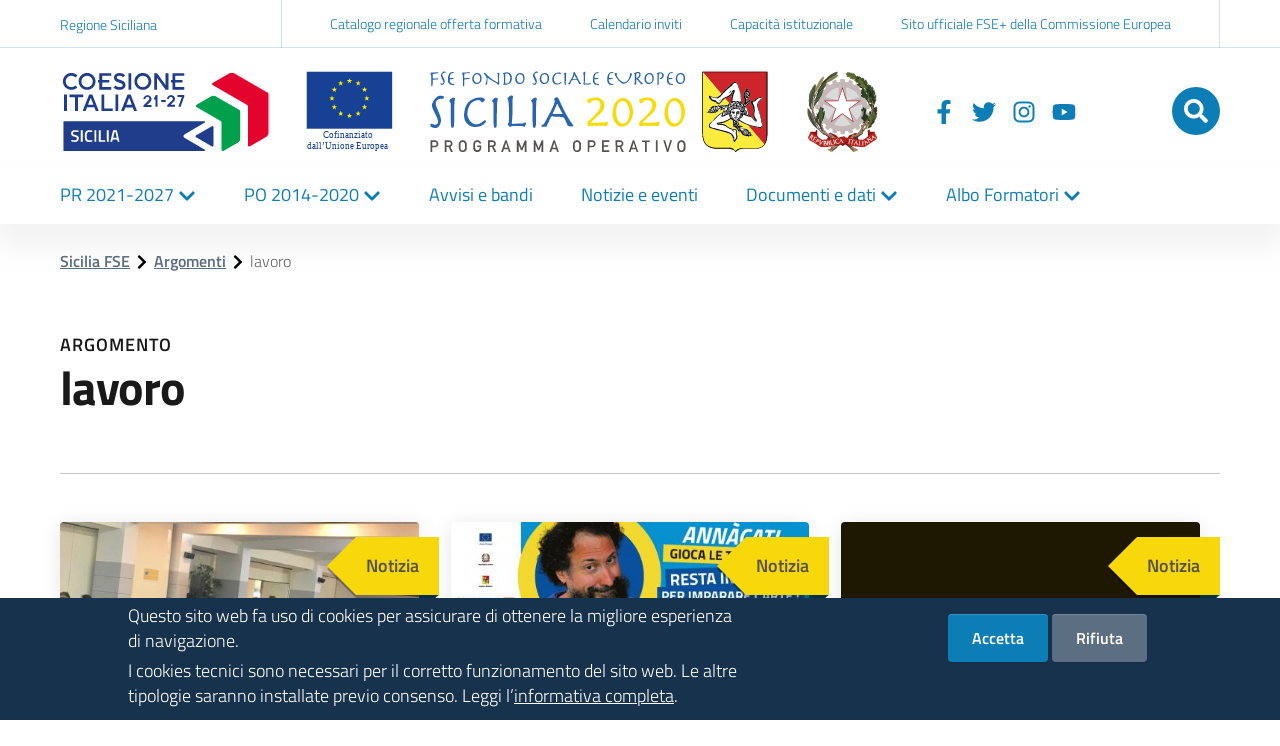

--- FILE ---
content_type: text/html; charset=UTF-8
request_url: https://www.sicilia-fse.it/argomenti/lavoro
body_size: 23287
content:
<!DOCTYPE html>
<html lang="it" dir="ltr" prefix="content: http://purl.org/rss/1.0/modules/content/  dc: http://purl.org/dc/terms/  foaf: http://xmlns.com/foaf/0.1/  og: http://ogp.me/ns#  rdfs: http://www.w3.org/2000/01/rdf-schema#  schema: http://schema.org/  sioc: http://rdfs.org/sioc/ns#  sioct: http://rdfs.org/sioc/types#  skos: http://www.w3.org/2004/02/skos/core#  xsd: http://www.w3.org/2001/XMLSchema# ">
  <head>
    <meta charset="utf-8" />
<script async src="https://www.googletagmanager.com/gtag/js?id=G-SWJNBZRW6R"></script>
<script>window.dataLayer = window.dataLayer || [];function gtag(){dataLayer.push(arguments)};gtag("js", new Date());gtag("set", "developer_id.dMDhkMT", true);gtag("config", "G-SWJNBZRW6R", {"groups":"default","page_placeholder":"PLACEHOLDER_page_location","allow_ad_personalization_signals":false});</script>
<meta name="MobileOptimized" content="width" />
<meta name="HandheldFriendly" content="true" />
<meta name="viewport" content="width=device-width, initial-scale=1.0" />
<script>
!function(f,b,e,v,n,t,s)
{if(f.fbq)return;n=f.fbq=function(){n.callMethod?
n.callMethod.apply(n,arguments):n.queue.push(arguments)};
if(!f._fbq)f._fbq=n;n.push=n;n.loaded=!0;n.version='2.0';
n.queue=[];t=b.createElement(e);t.async=!0;
t.src=v;s=b.getElementsByTagName(e)[0];
s.parentNode.insertBefore(t,s)}(window, document,'script',
'https://connect.facebook.net/en_US/fbevents.js');
fbq('init', '158325676175170');
fbq('track', 'PageView');
</script>
<noscript><img height="1" width="1" src="https://www.facebook.com/tr?id=158325676175170&amp;ev=PageView&amp;noscript=1" /></noscript>
<script type="application/ld+json">{
          "@context": "https://schema.org",
          "@type": "BreadcrumbList",
          "itemListElement": [{
            "@type": "ListItem",
            "position": "1",
            "name": "Sicilia FSE",
            "item": "https://www.sicilia-fse.it/"
          },{
            "@type": "ListItem",
            "position": "2",
            "name": "Argomenti",
            "item": "https://www.sicilia-fse.it/argomenti"
          },{
              "@type": "ListItem",
              "position": "3",
              "name": "lavoro"
            }]}</script>
<style>div#sliding-popup, div#sliding-popup .eu-cookie-withdraw-banner, .eu-cookie-withdraw-tab {background: #17324d} div#sliding-popup.eu-cookie-withdraw-wrapper { background: transparent; } #sliding-popup h1, #sliding-popup h2, #sliding-popup h3, #sliding-popup p, #sliding-popup label, #sliding-popup div, .eu-cookie-compliance-more-button, .eu-cookie-compliance-secondary-button, .eu-cookie-withdraw-tab { color: #ffffff;} .eu-cookie-withdraw-tab { border-color: #ffffff;}</style>
<link rel="shortcut icon" href="/themes/custom/sicilia_fse/favicon.ico" type="image/vnd.microsoft.icon" />
<link rel="canonical" href="/argomenti/lavoro" />
<link rel="shortlink" href="/taxonomy/term/8789" />
<link rel="delete-form" href="/argomenti/lavoro/delete" />
<link rel="edit-form" href="/argomenti/lavoro/edit" />
<link rel="latest-version" href="/argomenti/lavoro/latest" />

    <title>lavoro | Sicilia - Fondo Sociale Europeo</title>
    <link rel="stylesheet" media="all" href="/files/css/css_V-5ApgRL-NcIpJVSL19rCjMAfgIKh7zh3MjXc5sLeSk.css" />
<link rel="stylesheet" media="all" href="/files/css/css_vjZWhQmqN5NAUGGpKkny_xUquKjnZ77fpNwQZG_olSY.css" />

    
<!--[if lte IE 8]>
<script src="/files/js/js_VtafjXmRvoUgAzqzYTA3Wrjkx9wcWhjP0G4ZnnqRamA.js"></script>
<![endif]-->

    <script>window.__PUBLIC_PATH__ = '/themes/custom/sicilia_fse/assets/fonts'</script>
  </head>
  <body class="path-taxonomy">
    
      <div class="dialog-off-canvas-main-canvas" data-off-canvas-main-canvas>
    <div class="layout-container">

  <!-- Header -->
<header class="it-header-wrapper" role="banner">
  
<div class="it-header-slim-wrapper theme-light">
  <div class="container">
    <div class="row">
      <div class="col-12">
        <div class="it-header-slim-wrapper-content">
          <a class="d-none d-lg-block navbar-brand" href="https://www.regione.sicilia.it/">Regione Siciliana</a>
          <div class="nav-mobile">
            <nav aria-label="navigazione siti del network">
              <span class="d-lg-none d-flex align-items-center">
                <a href="https://www.regione.sicilia.it/">Regione Siciliana</a>
                                <a class="it-opener ml-2" data-toggle="collapse" href="#slim-nav" role="button" aria-label="espandi menu siti del network" aria-expanded="false" aria-controls="slim-nav">
                    <svg class="icon">
    <use xlink:href="/themes/custom/sicilia_fse/assets/icons/fa-solid.svg#chevron-down"></use>
  </svg>

                </a>
                              </span>
                <div class="link-list-wrapper collapse" id="slim-nav">
    <nav role="navigation" aria-labelledby="block-network-navigation-menu" id="block-network-navigation">
            
  <h2 class="visually-hidden" id="block-network-navigation-menu">Navigazione network</h2>
  

        
              <ul region="slim_header_menu" class="link-list">
              <li>
        <a href="https://fse.regione.sicilia.it/catalogo/" class="list-item">Catalogo regionale offerta formativa</a>
              </li>
          <li>
        <a href="/pr-21-27/calendario-inviti" class="list-item" data-drupal-link-system-path="node/4867">Calendario inviti</a>
              </li>
          <li>
        <a href="/capacita-istituzionale" class="list-item" data-drupal-link-system-path="node/1166">Capacità istituzionale</a>
              </li>
          <li>
        <a href="https://european-social-fund-plus.ec.europa.eu/it" class="list-item">Sito ufficiale FSE+ della  Commissione Europea</a>
              </li>
        </ul>
  


  </nav>

  </div>

            </nav>
          </div>
          
        </div>
      </div>
    </div>
  </div>
</div>
  <div class="it-nav-wrapper">
    <div class="it-header-center-wrapper theme-light">
      <div class="container">
        <div class="row">
          <div class="col-12">
            <div class="it-header-center-content-wrapper">
                <div class="it-brand-wrapper">
    <div id="block-logo-sicilia-fse">
  
    
        <a href="/" rel="home">
          <img class="icon img-fluid" src="/files/media/images/blocks/logo-sicilia_fse.svg" alt="Logo Sicilia FSE" typeof="foaf:Image" />

        <div class="it-brand-text sr-only">
              <h1 class="d-flex align-items-center">Logo Sicilia FSE</h1>
          </div>
  </a>

  </div>

  </div>

              <div class="it-right-zone">
                  <div id="sicilia-fse-header-right-zone-social-menu" class="sicilia-fse-header_right_zone_social_menu">
    <div  id="block-sicilia-fse-social-menu-header" class="it-socials d-none d-md-flex">
          
  <span class="visually-hidden" id="block-sicilia-fse-social-menu-header-menu">Seguici su</span>
  
      
  <ul>
        <li>
      <a class="d-inline-block" aria-label="Facebook" href="https://www.facebook.com/SiciliaFSE" target="_blank" rel="noopener noreferrer">
          <svg class="icon">
    <use xlink:href="/themes/custom/sicilia_fse/assets/icons/fa-brands.svg#facebook-f"></use>
  </svg>

      </a>
    </li>
        <li>
      <a class="d-inline-block" aria-label="Twitter" href="https://twitter.com/FSESicilia2020" target="_blank" rel="noopener noreferrer">
          <svg class="icon">
    <use xlink:href="/themes/custom/sicilia_fse/assets/icons/fa-brands.svg#twitter"></use>
  </svg>

      </a>
    </li>
        <li>
      <a class="d-inline-block" aria-label="Instagram" href="https://www.instagram.com/fsesicilia2020" target="_blank" rel="noopener noreferrer">
          <svg class="icon">
    <use xlink:href="/themes/custom/sicilia_fse/assets/icons/fa-brands.svg#instagram"></use>
  </svg>

      </a>
    </li>
        <li>
      <a class="d-inline-block" aria-label="YouTube" href="https://www.youtube.com/channel/UCGH0IcvUnzi-qU1aeFFmzzw" target="_blank" rel="noopener noreferrer">
          <svg class="icon">
    <use xlink:href="/themes/custom/sicilia_fse/assets/icons/fa-brands.svg#youtube"></use>
  </svg>

      </a>
    </li>
      </ul>

  </div>

  </div>

                  <div id="sicilia-fse-header-right-zone-search" class="sicilia-fse-header_right_zone_search">
    <div class="views-exposed-form bef-exposed-form it-search-wrapper" data-bef-auto-submit-full-form="" data-bef-auto-submit="" data-bef-auto-submit-delay="500" data-drupal-selector="views-exposed-form-search-results-global" id="block-sicilia-fse-search-global-header">
  
    
  <a aria-label="Cerca" href="#" class="search-link rounded-icon" data-toggle="modal" data-target="#global-search-modal">
      <svg class="icon">
    <use xlink:href="/themes/custom/sicilia_fse/assets/icons/fa-solid.svg#search"></use>
  </svg>

  </a>
  <!-- Modal search -->
  <div class="modal fade" data-backdrop="static" tabindex="-1" role="dialog" aria-labelledby="global-search-modal-label" id="global-search-modal">
    <div class="modal-dialog m-0 h-100 mw-100 w-100" role="document">
      <div class="modal-content h-100">
      <div class="container">
        <div class="modal-header align-items-center">
          <h2 id="global-search-modal-label" class="modal-title py-4"></h2>
          <button class="close" type="button" data-dismiss="current-modal" aria-label="chiudi">
              <svg class="icon">
    <use xlink:href="/themes/custom/sicilia_fse/assets/icons/fa-solid.svg#times"></use>
  </svg>

          </button>
        </div>
        <div class="modal-body">
                      <form region="header_right_zone_search" action="/ricerca" method="get" id="views-exposed-form-search-results-global" accept-charset="UTF-8">
  <div class="form-group views-exposed-form-search-results-global">
    <div class="js-form-item form-item form-group js-form-type-search-api-autocomplete form-item-query js-form-item-query">
      
        <input placeholder="Cerca avvisi, notizie, documenti..." data-bef-auto-submit-exclude="" data-drupal-selector="edit-query" data-search-api-autocomplete-search="search_results" class="form-autocomplete form-text form-control" data-autocomplete-path="/search_api_autocomplete/search_results?display=global&amp;&amp;filter=query" type="text" id="edit-query" name="query" value="" size="30" maxlength="128" />
<div class="autocomplete-icon" aria-hidden="true">
    <svg class="icon d-none icon-sm">
    <use xlink:href="/themes/custom/sicilia_fse/assets/icons/fa-solid.svg#circle-notch"></use>
  </svg>

</div>
<div class="clear-input-icon d-none" data-clear-input-icon aria-hidden="true">
    <svg class="icon icon-sm">
    <use xlink:href="/themes/custom/sicilia_fse/assets/icons/fa-regular.svg#times-circle"></use>
  </svg>

</div>

        </div>

    <fieldset data-bef-auto-submit-exclude="" data-drupal-selector="edit-type" id="edit-type--wrapper" class="fieldgroup form-composite js-form-item form-item js-form-wrapper form-wrapper">
        <legend>
    <span class="fieldset-legend">Tipo di contenuto</span>
  </legend>
    <div class="fieldset-wrapper">
            <div id="edit-type" class="form-checkboxes"><div class="js-form-item form-item form-check js-form-type-checkbox form-item-type-1 js-form-item-type-1">
        <input data-bef-auto-submit-exclude="" data-drupal-selector="edit-type-1" type="checkbox" id="edit-type-1" name="type[1]" value="1" class="form-checkbox form-control" />


        <label for="edit-type-1" class="w-100 option">Avviso</label>
      </div>
<div class="js-form-item form-item form-check js-form-type-checkbox form-item-type-2 js-form-item-type-2">
        <input data-bef-auto-submit-exclude="" data-drupal-selector="edit-type-2" type="checkbox" id="edit-type-2" name="type[2]" value="2" class="form-checkbox form-control" />


        <label for="edit-type-2" class="w-100 option">Notizia</label>
      </div>
<div class="js-form-item form-item form-check js-form-type-checkbox form-item-type-3 js-form-item-type-3">
        <input data-bef-auto-submit-exclude="" data-drupal-selector="edit-type-3" type="checkbox" id="edit-type-3" name="type[3]" value="3" class="form-checkbox form-control" />


        <label for="edit-type-3" class="w-100 option">Evento</label>
      </div>
<div class="js-form-item form-item form-check js-form-type-checkbox form-item-type-4 js-form-item-type-4">
        <input data-bef-auto-submit-exclude="" data-drupal-selector="edit-type-4" type="checkbox" id="edit-type-4" name="type[4]" value="4" class="form-checkbox form-control" />


        <label for="edit-type-4" class="w-100 option">Documento</label>
      </div>
</div>

          </div>
</fieldset>

        <fieldset class="fieldgroup form-composite js-form-item form-item js-form-wrapper form-wrapper form-wrapper-topics-preview">
      <legend>
        <span class="fieldset-legend">Argomenti</span>
      </legend>
      <div class="fieldset-wrapper">
        <div class="form-chips">
          <div class="chip chip-simple chip-primary mr-2 topics-preview-reset-filters active">
            <span class="chip-label">Tutti gli argomenti</span>
          </div>
          <div class="chip chip-simple chip-secondary" data-toggle="modal" data-target="#global-filter-tag-modal">
            <span class="chip-label px-2">...</span>
          </div>
        </div>
      </div>
    </fieldset>
    <!-- Modal filter -->
    <div class="modal fade it-dialog-scrollable global-filter-tag-modal" data-backdrop="static" tabindex="-1" role="dialog" aria-labelledby="global-filter-tag-modal-label" id="global-filter-tag-modal">
      <div class="modal-dialog m-0 h-100 mw-100 w-100" role="document">
        <div class="modal-content h-100">
          <div class="container mh-100 d-flex flex-column">
            <div class="modal-header align-items-center">
              <button class="close" type="button" data-dismiss="current-modal" aria-label="chiudi">
                  <svg class="icon">
    <use xlink:href="/themes/custom/sicilia_fse/assets/icons/fa-solid.svg#arrow-left"></use>
  </svg>

              </button>
              <h2 id="global-filter-tag-modal-label" class="modal-title py-4">Filtra</h2>
            </div>
            <div class="modal-body">
              <fieldset data-bef-auto-submit-exclude="" data-drupal-selector="edit-topics" id="edit-topics--wrapper" class="fieldgroup form-composite js-form-item form-item js-form-wrapper form-wrapper">
        <legend>
    <span class="fieldset-legend">Argomenti</span>
  </legend>
    <div class="fieldset-wrapper">
            <div id="edit-topics" class="form-checkboxes"><div class="form-checkboxes bef-checkboxes">
                  <div class="js-form-item form-item form-check js-form-type-checkbox form-item-topics-8715 js-form-item-topics-8715">
        <input data-bef-auto-submit-exclude="" data-drupal-selector="edit-topics-8715" type="checkbox" id="edit-topics-8715" name="topics[8715]" value="8715" class="form-checkbox form-control" />


        <label for="edit-topics-8715" class="w-100 option">abbandono scolastico</label>
      </div>

                    <div class="js-form-item form-item form-check js-form-type-checkbox form-item-topics-8716 js-form-item-topics-8716">
        <input data-bef-auto-submit-exclude="" data-drupal-selector="edit-topics-8716" type="checkbox" id="edit-topics-8716" name="topics[8716]" value="8716" class="form-checkbox form-control" />


        <label for="edit-topics-8716" class="w-100 option">accesso all'istruzione</label>
      </div>

                    <div class="js-form-item form-item form-check js-form-type-checkbox form-item-topics-8769 js-form-item-topics-8769">
        <input data-bef-auto-submit-exclude="" data-drupal-selector="edit-topics-8769" type="checkbox" id="edit-topics-8769" name="topics[8769]" value="8769" class="form-checkbox form-control" />


        <label for="edit-topics-8769" class="w-100 option">accesso all'occupazione</label>
      </div>

                    <div class="js-form-item form-item form-check js-form-type-checkbox form-item-topics-8809 js-form-item-topics-8809">
        <input data-bef-auto-submit-exclude="" data-drupal-selector="edit-topics-8809" type="checkbox" id="edit-topics-8809" name="topics[8809]" value="8809" class="form-checkbox form-control" />


        <label for="edit-topics-8809" class="w-100 option">accesso alla professione</label>
      </div>

                    <div class="js-form-item form-item form-check js-form-type-checkbox form-item-topics-8651 js-form-item-topics-8651">
        <input data-bef-auto-submit-exclude="" data-drupal-selector="edit-topics-8651" type="checkbox" id="edit-topics-8651" name="topics[8651]" value="8651" class="form-checkbox form-control" />


        <label for="edit-topics-8651" class="w-100 option">accordo (UE)</label>
      </div>

                    <div class="js-form-item form-item form-check js-form-type-checkbox form-item-topics-8770 js-form-item-topics-8770">
        <input data-bef-auto-submit-exclude="" data-drupal-selector="edit-topics-8770" type="checkbox" id="edit-topics-8770" name="topics[8770]" value="8770" class="form-checkbox form-control" />


        <label for="edit-topics-8770" class="w-100 option">agenzia di lavoro temporaneo</label>
      </div>

                    <div class="js-form-item form-item form-check js-form-type-checkbox form-item-topics-8810 js-form-item-topics-8810">
        <input data-bef-auto-submit-exclude="" data-drupal-selector="edit-topics-8810" type="checkbox" id="edit-topics-8810" name="topics[8810]" value="8810" class="form-checkbox form-control" />


        <label for="edit-topics-8810" class="w-100 option">aiuti alla riqualificazione</label>
      </div>

                    <div class="js-form-item form-item form-check js-form-type-checkbox form-item-topics-8708 js-form-item-topics-8708">
        <input data-bef-auto-submit-exclude="" data-drupal-selector="edit-topics-8708" type="checkbox" id="edit-topics-8708" name="topics[8708]" value="8708" class="form-checkbox form-control" />


        <label for="edit-topics-8708" class="w-100 option">aiuto ai meno abbienti</label>
      </div>

                    <div class="js-form-item form-item form-check js-form-type-checkbox form-item-topics-8811 js-form-item-topics-8811">
        <input data-bef-auto-submit-exclude="" data-drupal-selector="edit-topics-8811" type="checkbox" id="edit-topics-8811" name="topics[8811]" value="8811" class="form-checkbox form-control" />


        <label for="edit-topics-8811" class="w-100 option">aiuto all'occupazione</label>
      </div>

                    <div class="js-form-item form-item form-check js-form-type-checkbox form-item-topics-8668 js-form-item-topics-8668">
        <input data-bef-auto-submit-exclude="" data-drupal-selector="edit-topics-8668" type="checkbox" id="edit-topics-8668" name="topics[8668]" value="8668" class="form-checkbox form-control" />


        <label for="edit-topics-8668" class="w-100 option">aiuto dell'UE</label>
      </div>

                    <div class="js-form-item form-item form-check js-form-type-checkbox form-item-topics-8709 js-form-item-topics-8709">
        <input data-bef-auto-submit-exclude="" data-drupal-selector="edit-topics-8709" type="checkbox" id="edit-topics-8709" name="topics[8709]" value="8709" class="form-checkbox form-control" />


        <label for="edit-topics-8709" class="w-100 option">aiuto sociale</label>
      </div>

                    <div class="js-form-item form-item form-check js-form-type-checkbox form-item-topics-8717 js-form-item-topics-8717">
        <input data-bef-auto-submit-exclude="" data-drupal-selector="edit-topics-8717" type="checkbox" id="edit-topics-8717" name="topics[8717]" value="8717" class="form-checkbox form-control" />


        <label for="edit-topics-8717" class="w-100 option">alfabetizzazione</label>
      </div>

                    <div class="js-form-item form-item form-check js-form-type-checkbox form-item-topics-8724 js-form-item-topics-8724">
        <input data-bef-auto-submit-exclude="" data-drupal-selector="edit-topics-8724" type="checkbox" id="edit-topics-8724" name="topics[8724]" value="8724" class="form-checkbox form-control" />


        <label for="edit-topics-8724" class="w-100 option">alunno</label>
      </div>

                    <div class="js-form-item form-item form-check js-form-type-checkbox form-item-topics-8372 js-form-item-topics-8372">
        <input data-bef-auto-submit-exclude="" data-drupal-selector="edit-topics-8372" type="checkbox" id="edit-topics-8372" name="topics[8372]" value="8372" class="form-checkbox form-control" />


        <label for="edit-topics-8372" class="w-100 option">amministrazione centrale</label>
      </div>

                    <div class="js-form-item form-item form-check js-form-type-checkbox form-item-topics-8373 js-form-item-topics-8373">
        <input data-bef-auto-submit-exclude="" data-drupal-selector="edit-topics-8373" type="checkbox" id="edit-topics-8373" name="topics[8373]" value="8373" class="form-checkbox form-control" />


        <label for="edit-topics-8373" class="w-100 option">amministrazione locale</label>
      </div>

                    <div class="js-form-item form-item form-check js-form-type-checkbox form-item-topics-8374 js-form-item-topics-8374">
        <input data-bef-auto-submit-exclude="" data-drupal-selector="edit-topics-8374" type="checkbox" id="edit-topics-8374" name="topics[8374]" value="8374" class="form-checkbox form-control" />


        <label for="edit-topics-8374" class="w-100 option">amministrazione regionale</label>
      </div>

                    <div class="js-form-item form-item form-check js-form-type-checkbox form-item-topics-8725 js-form-item-topics-8725">
        <input data-bef-auto-submit-exclude="" data-drupal-selector="edit-topics-8725" type="checkbox" id="edit-topics-8725" name="topics[8725]" value="8725" class="form-checkbox form-control" />


        <label for="edit-topics-8725" class="w-100 option">amministrazione scolastica</label>
      </div>

                    <div class="js-form-item form-item form-check js-form-type-checkbox form-item-topics-8771 js-form-item-topics-8771">
        <input data-bef-auto-submit-exclude="" data-drupal-selector="edit-topics-8771" type="checkbox" id="edit-topics-8771" name="topics[8771]" value="8771" class="form-checkbox form-control" />


        <label for="edit-topics-8771" class="w-100 option">apprendista</label>
      </div>

                    <div class="js-form-item form-item form-check js-form-type-checkbox form-item-topics-8772 js-form-item-topics-8772">
        <input data-bef-auto-submit-exclude="" data-drupal-selector="edit-topics-8772" type="checkbox" id="edit-topics-8772" name="topics[8772]" value="8772" class="form-checkbox form-control" />


        <label for="edit-topics-8772" class="w-100 option">artigiano</label>
      </div>

                    <div class="js-form-item form-item form-check js-form-type-checkbox form-item-topics-8710 js-form-item-topics-8710">
        <input data-bef-auto-submit-exclude="" data-drupal-selector="edit-topics-8710" type="checkbox" id="edit-topics-8710" name="topics[8710]" value="8710" class="form-checkbox form-control" />


        <label for="edit-topics-8710" class="w-100 option">assistenza agli anziani</label>
      </div>

                    <div class="js-form-item form-item form-check js-form-type-checkbox form-item-topics-8711 js-form-item-topics-8711">
        <input data-bef-auto-submit-exclude="" data-drupal-selector="edit-topics-8711" type="checkbox" id="edit-topics-8711" name="topics[8711]" value="8711" class="form-checkbox form-control" />


        <label for="edit-topics-8711" class="w-100 option">assistenza agli invalidi</label>
      </div>

                    <div class="js-form-item form-item form-check js-form-type-checkbox form-item-topics-8712 js-form-item-topics-8712">
        <input data-bef-auto-submit-exclude="" data-drupal-selector="edit-topics-8712" type="checkbox" id="edit-topics-8712" name="topics[8712]" value="8712" class="form-checkbox form-control" />


        <label for="edit-topics-8712" class="w-100 option">assistenza sociale</label>
      </div>

                    <div class="js-form-item form-item form-check js-form-type-checkbox form-item-topics-8792 js-form-item-topics-8792">
        <input data-bef-auto-submit-exclude="" data-drupal-selector="edit-topics-8792" type="checkbox" id="edit-topics-8792" name="topics[8792]" value="8792" class="form-checkbox form-control" />


        <label for="edit-topics-8792" class="w-100 option">assunzione</label>
      </div>

                    <div class="js-form-item form-item form-check js-form-type-checkbox form-item-topics-8375 js-form-item-topics-8375">
        <input data-bef-auto-submit-exclude="" data-drupal-selector="edit-topics-8375" type="checkbox" id="edit-topics-8375" name="topics[8375]" value="8375" class="form-checkbox form-control" />


        <label for="edit-topics-8375" class="w-100 option">atto amministrativo</label>
      </div>

                    <div class="js-form-item form-item form-check js-form-type-checkbox form-item-topics-8376 js-form-item-topics-8376">
        <input data-bef-auto-submit-exclude="" data-drupal-selector="edit-topics-8376" type="checkbox" id="edit-topics-8376" name="topics[8376]" value="8376" class="form-checkbox form-control" />


        <label for="edit-topics-8376" class="w-100 option">autonomia</label>
      </div>

                    <div class="js-form-item form-item form-check js-form-type-checkbox form-item-topics-8377 js-form-item-topics-8377">
        <input data-bef-auto-submit-exclude="" data-drupal-selector="edit-topics-8377" type="checkbox" id="edit-topics-8377" name="topics[8377]" value="8377" class="form-checkbox form-control" />


        <label for="edit-topics-8377" class="w-100 option">autonomia amministrativa</label>
      </div>

                    <div class="js-form-item form-item form-check js-form-type-checkbox form-item-topics-8812 js-form-item-topics-8812">
        <input data-bef-auto-submit-exclude="" data-drupal-selector="edit-topics-8812" type="checkbox" id="edit-topics-8812" name="topics[8812]" value="8812" class="form-checkbox form-control" />


        <label for="edit-topics-8812" class="w-100 option">benessere sociale</label>
      </div>

                    <div class="js-form-item form-item form-check js-form-type-checkbox form-item-topics-8660 js-form-item-topics-8660">
        <input data-bef-auto-submit-exclude="" data-drupal-selector="edit-topics-8660" type="checkbox" id="edit-topics-8660" name="topics[8660]" value="8660" class="form-checkbox form-control" />


        <label for="edit-topics-8660" class="w-100 option">bilancio dell'UE</label>
      </div>

                    <div class="js-form-item form-item form-check js-form-type-checkbox form-item-topics-8661 js-form-item-topics-8661">
        <input data-bef-auto-submit-exclude="" data-drupal-selector="edit-topics-8661" type="checkbox" id="edit-topics-8661" name="topics[8661]" value="8661" class="form-checkbox form-control" />


        <label for="edit-topics-8661" class="w-100 option">bilancio generale (UE)</label>
      </div>

                    <div class="js-form-item form-item form-check js-form-type-checkbox form-item-topics-8813 js-form-item-topics-8813">
        <input data-bef-auto-submit-exclude="" data-drupal-selector="edit-topics-8813" type="checkbox" id="edit-topics-8813" name="topics[8813]" value="8813" class="form-checkbox form-control" />


        <label for="edit-topics-8813" class="w-100 option">capitale intellettuale</label>
      </div>

                    <div class="js-form-item form-item form-check js-form-type-checkbox form-item-topics-8748 js-form-item-topics-8748">
        <input data-bef-auto-submit-exclude="" data-drupal-selector="edit-topics-8748" type="checkbox" id="edit-topics-8748" name="topics[8748]" value="8748" class="form-checkbox form-control" />


        <label for="edit-topics-8748" class="w-100 option">cassa integrazione</label>
      </div>

                    <div class="js-form-item form-item form-check js-form-type-checkbox form-item-topics-8688 js-form-item-topics-8688">
        <input data-bef-auto-submit-exclude="" data-drupal-selector="edit-topics-8688" type="checkbox" id="edit-topics-8688" name="topics[8688]" value="8688" class="form-checkbox form-control" />


        <label for="edit-topics-8688" class="w-100 option">categoria sociale svantaggiata</label>
      </div>

                    <div class="js-form-item form-item form-check js-form-type-checkbox form-item-topics-8379 js-form-item-topics-8379">
        <input data-bef-auto-submit-exclude="" data-drupal-selector="edit-topics-8379" type="checkbox" id="edit-topics-8379" name="topics[8379]" value="8379" class="form-checkbox form-control" />


        <label for="edit-topics-8379" class="w-100 option">circolare</label>
      </div>

                    <div class="js-form-item form-item form-check js-form-type-checkbox form-item-topics-8652 js-form-item-topics-8652">
        <input data-bef-auto-submit-exclude="" data-drupal-selector="edit-topics-8652" type="checkbox" id="edit-topics-8652" name="topics[8652]" value="8652" class="form-checkbox form-control" />


        <label for="edit-topics-8652" class="w-100 option">cittadinanza europea</label>
      </div>

                    <div class="js-form-item form-item form-check js-form-type-checkbox form-item-topics-8665 js-form-item-topics-8665">
        <input data-bef-auto-submit-exclude="" data-drupal-selector="edit-topics-8665" type="checkbox" id="edit-topics-8665" name="topics[8665]" value="8665" class="form-checkbox form-control" />


        <label for="edit-topics-8665" class="w-100 option">cittadino</label>
      </div>

                    <div class="js-form-item form-item form-check js-form-type-checkbox form-item-topics-8666 js-form-item-topics-8666">
        <input data-bef-auto-submit-exclude="" data-drupal-selector="edit-topics-8666" type="checkbox" id="edit-topics-8666" name="topics[8666]" value="8666" class="form-checkbox form-control" />


        <label for="edit-topics-8666" class="w-100 option">cittadino dell'UE</label>
      </div>

                    <div class="js-form-item form-item form-check js-form-type-checkbox form-item-topics-8644 js-form-item-topics-8644">
        <input data-bef-auto-submit-exclude="" data-drupal-selector="edit-topics-8644" type="checkbox" id="edit-topics-8644" name="topics[8644]" value="8644" class="form-checkbox form-control" />


        <label for="edit-topics-8644" class="w-100 option">comitato (UE)</label>
      </div>

                    <div class="js-form-item form-item form-check js-form-type-checkbox form-item-topics-8640 js-form-item-topics-8640">
        <input data-bef-auto-submit-exclude="" data-drupal-selector="edit-topics-8640" type="checkbox" id="edit-topics-8640" name="topics[8640]" value="8640" class="form-checkbox form-control" />


        <label for="edit-topics-8640" class="w-100 option">Commissione europea</label>
      </div>

                    <div class="js-form-item form-item form-check js-form-type-checkbox form-item-topics-8380 js-form-item-topics-8380">
        <input data-bef-auto-submit-exclude="" data-drupal-selector="edit-topics-8380" type="checkbox" id="edit-topics-8380" name="topics[8380]" value="8380" class="form-checkbox form-control" />


        <label for="edit-topics-8380" class="w-100 option">competenza amministrativa</label>
      </div>

                    <div class="js-form-item form-item form-check js-form-type-checkbox form-item-topics-8749 js-form-item-topics-8749">
        <input data-bef-auto-submit-exclude="" data-drupal-selector="edit-topics-8749" type="checkbox" id="edit-topics-8749" name="topics[8749]" value="8749" class="form-checkbox form-control" />


        <label for="edit-topics-8749" class="w-100 option">competenze linguistiche</label>
      </div>

                    <div class="js-form-item form-item form-check js-form-type-checkbox form-item-topics-8382 js-form-item-topics-8382">
        <input data-bef-auto-submit-exclude="" data-drupal-selector="edit-topics-8382" type="checkbox" id="edit-topics-8382" name="topics[8382]" value="8382" class="form-checkbox form-control" />


        <label for="edit-topics-8382" class="w-100 option">comune</label>
      </div>

                    <div class="js-form-item form-item form-check js-form-type-checkbox form-item-topics-8649 js-form-item-topics-8649">
        <input data-bef-auto-submit-exclude="" data-drupal-selector="edit-topics-8649" type="checkbox" id="edit-topics-8649" name="topics[8649]" value="8649" class="form-checkbox form-control" />


        <label for="edit-topics-8649" class="w-100 option">Comunità europea</label>
      </div>

                    <div class="js-form-item form-item form-check js-form-type-checkbox form-item-topics-8692 js-form-item-topics-8692">
        <input data-bef-auto-submit-exclude="" data-drupal-selector="edit-topics-8692" type="checkbox" id="edit-topics-8692" name="topics[8692]" value="8692" class="form-checkbox form-control" />


        <label for="edit-topics-8692" class="w-100 option">condizione della donna</label>
      </div>

                    <div class="js-form-item form-item form-check js-form-type-checkbox form-item-topics-8689 js-form-item-topics-8689">
        <input data-bef-auto-submit-exclude="" data-drupal-selector="edit-topics-8689" type="checkbox" id="edit-topics-8689" name="topics[8689]" value="8689" class="form-checkbox form-control" />


        <label for="edit-topics-8689" class="w-100 option">condizione socioeconomica</label>
      </div>

                    <div class="js-form-item form-item form-check js-form-type-checkbox form-item-topics-8435 js-form-item-topics-8435">
        <input data-bef-auto-submit-exclude="" data-drupal-selector="edit-topics-8435" type="checkbox" id="edit-topics-8435" name="topics[8435]" value="8435" class="form-checkbox form-control" />


        <label for="edit-topics-8435" class="w-100 option">conferenza europea</label>
      </div>

                    <div class="js-form-item form-item form-check js-form-type-checkbox form-item-topics-8641 js-form-item-topics-8641">
        <input data-bef-auto-submit-exclude="" data-drupal-selector="edit-topics-8641" type="checkbox" id="edit-topics-8641" name="topics[8641]" value="8641" class="form-checkbox form-control" />


        <label for="edit-topics-8641" class="w-100 option">Consiglio dell'Unione europea</label>
      </div>

                    <div class="js-form-item form-item form-check js-form-type-checkbox form-item-topics-8642 js-form-item-topics-8642">
        <input data-bef-auto-submit-exclude="" data-drupal-selector="edit-topics-8642" type="checkbox" id="edit-topics-8642" name="topics[8642]" value="8642" class="form-checkbox form-control" />


        <label for="edit-topics-8642" class="w-100 option">Consiglio europeo</label>
      </div>

                    <div class="js-form-item form-item form-check js-form-type-checkbox form-item-topics-8814 js-form-item-topics-8814">
        <input data-bef-auto-submit-exclude="" data-drupal-selector="edit-topics-8814" type="checkbox" id="edit-topics-8814" name="topics[8814]" value="8814" class="form-checkbox form-control" />


        <label for="edit-topics-8814" class="w-100 option">contratto di lavoro</label>
      </div>

                    <div class="js-form-item form-item form-check js-form-type-checkbox form-item-topics-8385 js-form-item-topics-8385">
        <input data-bef-auto-submit-exclude="" data-drupal-selector="edit-topics-8385" type="checkbox" id="edit-topics-8385" name="topics[8385]" value="8385" class="form-checkbox form-control" />


        <label for="edit-topics-8385" class="w-100 option">controllo amministrativo</label>
      </div>

                    <div class="js-form-item form-item form-check js-form-type-checkbox form-item-topics-8639 js-form-item-topics-8639">
        <input data-bef-auto-submit-exclude="" data-drupal-selector="edit-topics-8639" type="checkbox" id="edit-topics-8639" name="topics[8639]" value="8639" class="form-checkbox form-control" />


        <label for="edit-topics-8639" class="w-100 option">convenzione europea</label>
      </div>

                    <div class="js-form-item form-item form-check js-form-type-checkbox form-item-topics-8386 js-form-item-topics-8386">
        <input data-bef-auto-submit-exclude="" data-drupal-selector="edit-topics-8386" type="checkbox" id="edit-topics-8386" name="topics[8386]" value="8386" class="form-checkbox form-control" />


        <label for="edit-topics-8386" class="w-100 option">cooperazione amministrativa</label>
      </div>

                    <div class="js-form-item form-item form-check js-form-type-checkbox form-item-topics-8645 js-form-item-topics-8645">
        <input data-bef-auto-submit-exclude="" data-drupal-selector="edit-topics-8645" type="checkbox" id="edit-topics-8645" name="topics[8645]" value="8645" class="form-checkbox form-control" />


        <label for="edit-topics-8645" class="w-100 option">costituzione europea</label>
      </div>

                    <div class="js-form-item form-item form-check js-form-type-checkbox form-item-topics-8693 js-form-item-topics-8693">
        <input data-bef-auto-submit-exclude="" data-drupal-selector="edit-topics-8693" type="checkbox" id="edit-topics-8693" name="topics[8693]" value="8693" class="form-checkbox form-control" />


        <label for="edit-topics-8693" class="w-100 option">costo sociale</label>
      </div>

                    <div class="js-form-item form-item form-check js-form-type-checkbox form-item-topics-8750 js-form-item-topics-8750">
        <input data-bef-auto-submit-exclude="" data-drupal-selector="edit-topics-8750" type="checkbox" id="edit-topics-8750" name="topics[8750]" value="8750" class="form-checkbox form-control" />


        <label for="edit-topics-8750" class="w-100 option">creazione di posti di lavoro</label>
      </div>

                    <div class="js-form-item form-item form-check js-form-type-checkbox form-item-topics-8815 js-form-item-topics-8815">
        <input data-bef-auto-submit-exclude="" data-drupal-selector="edit-topics-8815" type="checkbox" id="edit-topics-8815" name="topics[8815]" value="8815" class="form-checkbox form-control" />


        <label for="edit-topics-8815" class="w-100 option">cultura digitale</label>
      </div>

                    <div class="js-form-item form-item form-check js-form-type-checkbox form-item-topics-8388 js-form-item-topics-8388">
        <input data-bef-auto-submit-exclude="" data-drupal-selector="edit-topics-8388" type="checkbox" id="edit-topics-8388" name="topics[8388]" value="8388" class="form-checkbox form-control" />


        <label for="edit-topics-8388" class="w-100 option">decentramento</label>
      </div>

                    <div class="js-form-item form-item form-check js-form-type-checkbox form-item-topics-8694 js-form-item-topics-8694">
        <input data-bef-auto-submit-exclude="" data-drupal-selector="edit-topics-8694" type="checkbox" id="edit-topics-8694" name="topics[8694]" value="8694" class="form-checkbox form-control" />


        <label for="edit-topics-8694" class="w-100 option">delinquenza</label>
      </div>

                    <div class="js-form-item form-item form-check js-form-type-checkbox form-item-topics-8695 js-form-item-topics-8695">
        <input data-bef-auto-submit-exclude="" data-drupal-selector="edit-topics-8695" type="checkbox" id="edit-topics-8695" name="topics[8695]" value="8695" class="form-checkbox form-control" />


        <label for="edit-topics-8695" class="w-100 option">delinquenza giovanile</label>
      </div>

                    <div class="js-form-item form-item form-check js-form-type-checkbox form-item-topics-8726 js-form-item-topics-8726">
        <input data-bef-auto-submit-exclude="" data-drupal-selector="edit-topics-8726" type="checkbox" id="edit-topics-8726" name="topics[8726]" value="8726" class="form-checkbox form-control" />


        <label for="edit-topics-8726" class="w-100 option">diploma</label>
      </div>

                    <div class="js-form-item form-item form-check js-form-type-checkbox form-item-topics-8696 js-form-item-topics-8696">
        <input data-bef-auto-submit-exclude="" data-drupal-selector="edit-topics-8696" type="checkbox" id="edit-topics-8696" name="topics[8696]" value="8696" class="form-checkbox form-control" />


        <label for="edit-topics-8696" class="w-100 option">disabile</label>
      </div>

                    <div class="js-form-item form-item form-check js-form-type-checkbox form-item-topics-8669 js-form-item-topics-8669">
        <input data-bef-auto-submit-exclude="" data-drupal-selector="edit-topics-8669" type="checkbox" id="edit-topics-8669" name="topics[8669]" value="8669" class="form-checkbox form-control" />


        <label for="edit-topics-8669" class="w-100 option">diseguaglianza economica</label>
      </div>

                    <div class="js-form-item form-item form-check js-form-type-checkbox form-item-topics-8773 js-form-item-topics-8773">
        <input data-bef-auto-submit-exclude="" data-drupal-selector="edit-topics-8773" type="checkbox" id="edit-topics-8773" name="topics[8773]" value="8773" class="form-checkbox form-control" />


        <label for="edit-topics-8773" class="w-100 option">disoccupato</label>
      </div>

                    <div class="js-form-item form-item form-check js-form-type-checkbox form-item-topics-8751 js-form-item-topics-8751">
        <input data-bef-auto-submit-exclude="" data-drupal-selector="edit-topics-8751" type="checkbox" id="edit-topics-8751" name="topics[8751]" value="8751" class="form-checkbox form-control" />


        <label for="edit-topics-8751" class="w-100 option">disoccupazione</label>
      </div>

                    <div class="js-form-item form-item form-check js-form-type-checkbox form-item-topics-8816 js-form-item-topics-8816">
        <input data-bef-auto-submit-exclude="" data-drupal-selector="edit-topics-8816" type="checkbox" id="edit-topics-8816" name="topics[8816]" value="8816" class="form-checkbox form-control" />


        <label for="edit-topics-8816" class="w-100 option">disoccupazione femminile</label>
      </div>

                    <div class="js-form-item form-item form-check js-form-type-checkbox form-item-topics-8817 js-form-item-topics-8817">
        <input data-bef-auto-submit-exclude="" data-drupal-selector="edit-topics-8817" type="checkbox" id="edit-topics-8817" name="topics[8817]" value="8817" class="form-checkbox form-control" />


        <label for="edit-topics-8817" class="w-100 option">disoccupazione giovanile</label>
      </div>

                    <div class="js-form-item form-item form-check js-form-type-checkbox form-item-topics-8690 js-form-item-topics-8690">
        <input data-bef-auto-submit-exclude="" data-drupal-selector="edit-topics-8690" type="checkbox" id="edit-topics-8690" name="topics[8690]" value="8690" class="form-checkbox form-control" />


        <label for="edit-topics-8690" class="w-100 option">disuguaglianza sociale</label>
      </div>

                    <div class="js-form-item form-item form-check js-form-type-checkbox form-item-topics-8818 js-form-item-topics-8818">
        <input data-bef-auto-submit-exclude="" data-drupal-selector="edit-topics-8818" type="checkbox" id="edit-topics-8818" name="topics[8818]" value="8818" class="form-checkbox form-control" />


        <label for="edit-topics-8818" class="w-100 option">divario digitale</label>
      </div>

                    <div class="js-form-item form-item form-check js-form-type-checkbox form-item-topics-8774 js-form-item-topics-8774">
        <input data-bef-auto-submit-exclude="" data-drupal-selector="edit-topics-8774" type="checkbox" id="edit-topics-8774" name="topics[8774]" value="8774" class="form-checkbox form-control" />


        <label for="edit-topics-8774" class="w-100 option">domanda di impiego</label>
      </div>

                    <div class="js-form-item form-item form-check js-form-type-checkbox form-item-topics-8686 js-form-item-topics-8686">
        <input data-bef-auto-submit-exclude="" data-drupal-selector="edit-topics-8686" type="checkbox" id="edit-topics-8686" name="topics[8686]" value="8686" class="form-checkbox form-control" />


        <label for="edit-topics-8686" class="w-100 option">donna</label>
      </div>

                    <div class="js-form-item form-item form-check js-form-type-checkbox form-item-topics-8673 js-form-item-topics-8673">
        <input data-bef-auto-submit-exclude="" data-drupal-selector="edit-topics-8673" type="checkbox" id="edit-topics-8673" name="topics[8673]" value="8673" class="form-checkbox form-control" />


        <label for="edit-topics-8673" class="w-100 option">economia</label>
      </div>

                    <div class="js-form-item form-item form-check js-form-type-checkbox form-item-topics-8775 js-form-item-topics-8775">
        <input data-bef-auto-submit-exclude="" data-drupal-selector="edit-topics-8775" type="checkbox" id="edit-topics-8775" name="topics[8775]" value="8775" class="form-checkbox form-control" />


        <label for="edit-topics-8775" class="w-100 option">economia del lavoro</label>
      </div>

                    <div class="js-form-item form-item form-check js-form-type-checkbox form-item-topics-8682 js-form-item-topics-8682">
        <input data-bef-auto-submit-exclude="" data-drupal-selector="edit-topics-8682" type="checkbox" id="edit-topics-8682" name="topics[8682]" value="8682" class="form-checkbox form-control" />


        <label for="edit-topics-8682" class="w-100 option">emigrazione</label>
      </div>

                    <div class="js-form-item form-item form-check js-form-type-checkbox form-item-topics-8392 js-form-item-topics-8392">
        <input data-bef-auto-submit-exclude="" data-drupal-selector="edit-topics-8392" type="checkbox" id="edit-topics-8392" name="topics[8392]" value="8392" class="form-checkbox form-control" />


        <label for="edit-topics-8392" class="w-100 option">ente locale</label>
      </div>

                    <div class="js-form-item form-item form-check js-form-type-checkbox form-item-topics-8819 js-form-item-topics-8819">
        <input data-bef-auto-submit-exclude="" data-drupal-selector="edit-topics-8819" type="checkbox" id="edit-topics-8819" name="topics[8819]" value="8819" class="form-checkbox form-control" />


        <label for="edit-topics-8819" class="w-100 option">ente pubblico</label>
      </div>

                    <div class="js-form-item form-item form-check js-form-type-checkbox form-item-topics-8395 js-form-item-topics-8395">
        <input data-bef-auto-submit-exclude="" data-drupal-selector="edit-topics-8395" type="checkbox" id="edit-topics-8395" name="topics[8395]" value="8395" class="form-checkbox form-control" />


        <label for="edit-topics-8395" class="w-100 option">ente regionale</label>
      </div>

                    <div class="js-form-item form-item form-check js-form-type-checkbox form-item-topics-8727 js-form-item-topics-8727">
        <input data-bef-auto-submit-exclude="" data-drupal-selector="edit-topics-8727" type="checkbox" id="edit-topics-8727" name="topics[8727]" value="8727" class="form-checkbox form-control" />


        <label for="edit-topics-8727" class="w-100 option">esame</label>
      </div>

                    <div class="js-form-item form-item form-check js-form-type-checkbox form-item-topics-8697 js-form-item-topics-8697">
        <input data-bef-auto-submit-exclude="" data-drupal-selector="edit-topics-8697" type="checkbox" id="edit-topics-8697" name="topics[8697]" value="8697" class="form-checkbox form-control" />


        <label for="edit-topics-8697" class="w-100 option">esclusione sociale</label>
      </div>

                    <div class="js-form-item form-item form-check js-form-type-checkbox form-item-topics-8396 js-form-item-topics-8396">
        <input data-bef-auto-submit-exclude="" data-drupal-selector="edit-topics-8396" type="checkbox" id="edit-topics-8396" name="topics[8396]" value="8396" class="form-checkbox form-control" />


        <label for="edit-topics-8396" class="w-100 option">esecutivo</label>
      </div>

                    <div class="js-form-item form-item form-check js-form-type-checkbox form-item-topics-8776 js-form-item-topics-8776">
        <input data-bef-auto-submit-exclude="" data-drupal-selector="edit-topics-8776" type="checkbox" id="edit-topics-8776" name="topics[8776]" value="8776" class="form-checkbox form-control" />


        <label for="edit-topics-8776" class="w-100 option">esperienza professionale</label>
      </div>

                    <div class="js-form-item form-item form-check js-form-type-checkbox form-item-topics-8728 js-form-item-topics-8728">
        <input data-bef-auto-submit-exclude="" data-drupal-selector="edit-topics-8728" type="checkbox" id="edit-topics-8728" name="topics[8728]" value="8728" class="form-checkbox form-control" />


        <label for="edit-topics-8728" class="w-100 option">età scolare</label>
      </div>

                    <div class="js-form-item form-item form-check js-form-type-checkbox form-item-topics-8768 js-form-item-topics-8768">
        <input data-bef-auto-submit-exclude="" data-drupal-selector="edit-topics-8768" type="checkbox" id="edit-topics-8768" name="topics[8768]" value="8768" class="form-checkbox form-control" />


        <label for="edit-topics-8768" class="w-100 option">EURES</label>
      </div>

                    <div class="js-form-item form-item form-check js-form-type-checkbox form-item-topics-8806 js-form-item-topics-8806">
        <input data-bef-auto-submit-exclude="" data-drupal-selector="edit-topics-8806" type="checkbox" id="edit-topics-8806" name="topics[8806]" value="8806" class="form-checkbox form-control" />


        <label for="edit-topics-8806" class="w-100 option">Europa</label>
      </div>

                    <div class="js-form-item form-item form-check js-form-type-checkbox form-item-topics-8777 js-form-item-topics-8777">
        <input data-bef-auto-submit-exclude="" data-drupal-selector="edit-topics-8777" type="checkbox" id="edit-topics-8777" name="topics[8777]" value="8777" class="form-checkbox form-control" />


        <label for="edit-topics-8777" class="w-100 option">fabbisogno di manodopera</label>
      </div>

                    <div class="js-form-item form-item form-check js-form-type-checkbox form-item-topics-8678 js-form-item-topics-8678">
        <input data-bef-auto-submit-exclude="" data-drupal-selector="edit-topics-8678" type="checkbox" id="edit-topics-8678" name="topics[8678]" value="8678" class="form-checkbox form-control" />


        <label for="edit-topics-8678" class="w-100 option">famiglia</label>
      </div>

                    <div class="js-form-item form-item form-check js-form-type-checkbox form-item-topics-8344 js-form-item-topics-8344">
        <input data-bef-auto-submit-exclude="" data-drupal-selector="edit-topics-8344" type="checkbox" id="edit-topics-8344" name="topics[8344]" value="8344" class="form-checkbox form-control" />


        <label for="edit-topics-8344" class="w-100 option">federalismo</label>
      </div>

                    <div class="js-form-item form-item form-check js-form-type-checkbox form-item-topics-8662 js-form-item-topics-8662">
        <input data-bef-auto-submit-exclude="" data-drupal-selector="edit-topics-8662" type="checkbox" id="edit-topics-8662" name="topics[8662]" value="8662" class="form-checkbox form-control" />


        <label for="edit-topics-8662" class="w-100 option">finanziamento dell'UE</label>
      </div>

                    <div class="js-form-item form-item form-check js-form-type-checkbox form-item-topics-8778 js-form-item-topics-8778">
        <input data-bef-auto-submit-exclude="" data-drupal-selector="edit-topics-8778" type="checkbox" id="edit-topics-8778" name="topics[8778]" value="8778" class="form-checkbox form-control" />


        <label for="edit-topics-8778" class="w-100 option">flessibilità del lavoro</label>
      </div>

                    <div class="js-form-item form-item form-check js-form-type-checkbox form-item-topics-8663 js-form-item-topics-8663">
        <input data-bef-auto-submit-exclude="" data-drupal-selector="edit-topics-8663" type="checkbox" id="edit-topics-8663" name="topics[8663]" value="8663" class="form-checkbox form-control" />


        <label for="edit-topics-8663" class="w-100 option">fondi strutturali e d'investimento europei</label>
      </div>

                    <div class="js-form-item form-item form-check js-form-type-checkbox form-item-topics-8664 js-form-item-topics-8664">
        <input data-bef-auto-submit-exclude="" data-drupal-selector="edit-topics-8664" type="checkbox" id="edit-topics-8664" name="topics[8664]" value="8664" class="form-checkbox form-control" />


        <label for="edit-topics-8664" class="w-100 option">fondo (UE)</label>
      </div>

                    <div class="js-form-item form-item form-check js-form-type-checkbox form-item-topics-8655 js-form-item-topics-8655">
        <input data-bef-auto-submit-exclude="" data-drupal-selector="edit-topics-8655" type="checkbox" id="edit-topics-8655" name="topics[8655]" value="8655" class="form-checkbox form-control" />


        <label for="edit-topics-8655" class="w-100 option">Fondo di solidarietà dell'Unione europea</label>
      </div>

                    <div class="js-form-item form-item form-check js-form-type-checkbox form-item-topics-8656 js-form-item-topics-8656">
        <input data-bef-auto-submit-exclude="" data-drupal-selector="edit-topics-8656" type="checkbox" id="edit-topics-8656" name="topics[8656]" value="8656" class="form-checkbox form-control" />


        <label for="edit-topics-8656" class="w-100 option">Fondo europeo di sviluppo regionale</label>
      </div>

                    <div class="js-form-item form-item form-check js-form-type-checkbox form-item-topics-8657 js-form-item-topics-8657">
        <input data-bef-auto-submit-exclude="" data-drupal-selector="edit-topics-8657" type="checkbox" id="edit-topics-8657" name="topics[8657]" value="8657" class="form-checkbox form-control" />


        <label for="edit-topics-8657" class="w-100 option">Fondo europeo per gli affari marittimi e la pesca</label>
      </div>

                    <div class="js-form-item form-item form-check js-form-type-checkbox form-item-topics-8658 js-form-item-topics-8658">
        <input data-bef-auto-submit-exclude="" data-drupal-selector="edit-topics-8658" type="checkbox" id="edit-topics-8658" name="topics[8658]" value="8658" class="form-checkbox form-control" />


        <label for="edit-topics-8658" class="w-100 option">Fondo sociale europeo</label>
      </div>

                    <div class="js-form-item form-item form-check js-form-type-checkbox form-item-topics-8659 js-form-item-topics-8659">
        <input data-bef-auto-submit-exclude="" data-drupal-selector="edit-topics-8659" type="checkbox" id="edit-topics-8659" name="topics[8659]" value="8659" class="form-checkbox form-control" />


        <label for="edit-topics-8659" class="w-100 option">Fondo strutturale</label>
      </div>

                    <div class="js-form-item form-item form-check js-form-type-checkbox form-item-topics-8752 js-form-item-topics-8752">
        <input data-bef-auto-submit-exclude="" data-drupal-selector="edit-topics-8752" type="checkbox" id="edit-topics-8752" name="topics[8752]" value="8752" class="form-checkbox form-control" />


        <label for="edit-topics-8752" class="w-100 option">formazione professionale</label>
      </div>

                    <div class="js-form-item form-item form-check js-form-type-checkbox form-item-topics-8753 js-form-item-topics-8753">
        <input data-bef-auto-submit-exclude="" data-drupal-selector="edit-topics-8753" type="checkbox" id="edit-topics-8753" name="topics[8753]" value="8753" class="form-checkbox form-control" />


        <label for="edit-topics-8753" class="w-100 option">formazione professionale continua</label>
      </div>

                    <div class="js-form-item form-item form-check js-form-type-checkbox form-item-topics-8820 js-form-item-topics-8820">
        <input data-bef-auto-submit-exclude="" data-drupal-selector="edit-topics-8820" type="checkbox" id="edit-topics-8820" name="topics[8820]" value="8820" class="form-checkbox form-control" />


        <label for="edit-topics-8820" class="w-100 option">formazione sul posto di lavoro</label>
      </div>

                    <div class="js-form-item form-item form-check js-form-type-checkbox form-item-topics-8729 js-form-item-topics-8729">
        <input data-bef-auto-submit-exclude="" data-drupal-selector="edit-topics-8729" type="checkbox" id="edit-topics-8729" name="topics[8729]" value="8729" class="form-checkbox form-control" />


        <label for="edit-topics-8729" class="w-100 option">frequenza scolastica</label>
      </div>

                    <div class="js-form-item form-item form-check js-form-type-checkbox form-item-topics-8821 js-form-item-topics-8821">
        <input data-bef-auto-submit-exclude="" data-drupal-selector="edit-topics-8821" type="checkbox" id="edit-topics-8821" name="topics[8821]" value="8821" class="form-checkbox form-control" />


        <label for="edit-topics-8821" class="w-100 option">gazzetta ufficiale</label>
      </div>

                    <div class="js-form-item form-item form-check js-form-type-checkbox form-item-topics-8687 js-form-item-topics-8687">
        <input data-bef-auto-submit-exclude="" data-drupal-selector="edit-topics-8687" type="checkbox" id="edit-topics-8687" name="topics[8687]" value="8687" class="form-checkbox form-control" />


        <label for="edit-topics-8687" class="w-100 option">giovane</label>
      </div>

                    <div class="js-form-item form-item form-check js-form-type-checkbox form-item-topics-8779 js-form-item-topics-8779">
        <input data-bef-auto-submit-exclude="" data-drupal-selector="edit-topics-8779" type="checkbox" id="edit-topics-8779" name="topics[8779]" value="8779" class="form-checkbox form-control" />


        <label for="edit-topics-8779" class="w-100 option">giovane lavoratore</label>
      </div>

                    <div class="js-form-item form-item form-check js-form-type-checkbox form-item-topics-8398 js-form-item-topics-8398">
        <input data-bef-auto-submit-exclude="" data-drupal-selector="edit-topics-8398" type="checkbox" id="edit-topics-8398" name="topics[8398]" value="8398" class="form-checkbox form-control" />


        <label for="edit-topics-8398" class="w-100 option">governo</label>
      </div>

                    <div class="js-form-item form-item form-check js-form-type-checkbox form-item-topics-8667 js-form-item-topics-8667">
        <input data-bef-auto-submit-exclude="" data-drupal-selector="edit-topics-8667" type="checkbox" id="edit-topics-8667" name="topics[8667]" value="8667" class="form-checkbox form-control" />


        <label for="edit-topics-8667" class="w-100 option">identità di genere</label>
      </div>

                    <div class="js-form-item form-item form-check js-form-type-checkbox form-item-topics-8683 js-form-item-topics-8683">
        <input data-bef-auto-submit-exclude="" data-drupal-selector="edit-topics-8683" type="checkbox" id="edit-topics-8683" name="topics[8683]" value="8683" class="form-checkbox form-control" />


        <label for="edit-topics-8683" class="w-100 option">immigrazione</label>
      </div>

                    <div class="js-form-item form-item form-check js-form-type-checkbox form-item-topics-8691 js-form-item-topics-8691">
        <input data-bef-auto-submit-exclude="" data-drupal-selector="edit-topics-8691" type="checkbox" id="edit-topics-8691" name="topics[8691]" value="8691" class="form-checkbox form-control" />


        <label for="edit-topics-8691" class="w-100 option">impatto sociale</label>
      </div>

                    <div class="js-form-item form-item form-check js-form-type-checkbox form-item-topics-8780 js-form-item-topics-8780">
        <input data-bef-auto-submit-exclude="" data-drupal-selector="edit-topics-8780" type="checkbox" id="edit-topics-8780" name="topics[8780]" value="8780" class="form-checkbox form-control" />


        <label for="edit-topics-8780" class="w-100 option">impiegato</label>
      </div>

                    <div class="js-form-item form-item form-check js-form-type-checkbox form-item-topics-8740 js-form-item-topics-8740">
        <input data-bef-auto-submit-exclude="" data-drupal-selector="edit-topics-8740" type="checkbox" id="edit-topics-8740" name="topics[8740]" value="8740" class="form-checkbox form-control" />


        <label for="edit-topics-8740" class="w-100 option">impresa</label>
      </div>

                    <div class="js-form-item form-item form-check js-form-type-checkbox form-item-topics-8822 js-form-item-topics-8822">
        <input data-bef-auto-submit-exclude="" data-drupal-selector="edit-topics-8822" type="checkbox" id="edit-topics-8822" name="topics[8822]" value="8822" class="form-checkbox form-control" />


        <label for="edit-topics-8822" class="w-100 option">impresa</label>
      </div>

                    <div class="js-form-item form-item form-check js-form-type-checkbox form-item-topics-8741 js-form-item-topics-8741">
        <input data-bef-auto-submit-exclude="" data-drupal-selector="edit-topics-8741" type="checkbox" id="edit-topics-8741" name="topics[8741]" value="8741" class="form-checkbox form-control" />


        <label for="edit-topics-8741" class="w-100 option">impresa artigiana</label>
      </div>

                    <div class="js-form-item form-item form-check js-form-type-checkbox form-item-topics-8742 js-form-item-topics-8742">
        <input data-bef-auto-submit-exclude="" data-drupal-selector="edit-topics-8742" type="checkbox" id="edit-topics-8742" name="topics[8742]" value="8742" class="form-checkbox form-control" />


        <label for="edit-topics-8742" class="w-100 option">impresa commerciale</label>
      </div>

                    <div class="js-form-item form-item form-check js-form-type-checkbox form-item-topics-8743 js-form-item-topics-8743">
        <input data-bef-auto-submit-exclude="" data-drupal-selector="edit-topics-8743" type="checkbox" id="edit-topics-8743" name="topics[8743]" value="8743" class="form-checkbox form-control" />


        <label for="edit-topics-8743" class="w-100 option">impresa comune</label>
      </div>

                    <div class="js-form-item form-item form-check js-form-type-checkbox form-item-topics-8823 js-form-item-topics-8823">
        <input data-bef-auto-submit-exclude="" data-drupal-selector="edit-topics-8823" type="checkbox" id="edit-topics-8823" name="topics[8823]" value="8823" class="form-checkbox form-control" />


        <label for="edit-topics-8823" class="w-100 option">informatica</label>
      </div>

                    <div class="js-form-item form-item form-check js-form-type-checkbox form-item-topics-8824 js-form-item-topics-8824">
        <input data-bef-auto-submit-exclude="" data-drupal-selector="edit-topics-8824" type="checkbox" id="edit-topics-8824" name="topics[8824]" value="8824" class="form-checkbox form-control" />


        <label for="edit-topics-8824" class="w-100 option">informazione</label>
      </div>

                    <div class="js-form-item form-item form-check js-form-type-checkbox form-item-topics-8800 js-form-item-topics-8800">
        <input data-bef-auto-submit-exclude="" data-drupal-selector="edit-topics-8800" type="checkbox" id="edit-topics-8800" name="topics[8800]" value="8800" class="form-checkbox form-control" />


        <label for="edit-topics-8800" class="w-100 option">innovazione</label>
      </div>

                    <div class="js-form-item form-item form-check js-form-type-checkbox form-item-topics-8721 js-form-item-topics-8721">
        <input data-bef-auto-submit-exclude="" data-drupal-selector="edit-topics-8721" type="checkbox" id="edit-topics-8721" name="topics[8721]" value="8721" class="form-checkbox form-control" />


        <label for="edit-topics-8721" class="w-100 option">insegnamento</label>
      </div>

                    <div class="js-form-item form-item form-check js-form-type-checkbox form-item-topics-8730 js-form-item-topics-8730">
        <input data-bef-auto-submit-exclude="" data-drupal-selector="edit-topics-8730" type="checkbox" id="edit-topics-8730" name="topics[8730]" value="8730" class="form-checkbox form-control" />


        <label for="edit-topics-8730" class="w-100 option">insegnante</label>
      </div>

                    <div class="js-form-item form-item form-check js-form-type-checkbox form-item-topics-8754 js-form-item-topics-8754">
        <input data-bef-auto-submit-exclude="" data-drupal-selector="edit-topics-8754" type="checkbox" id="edit-topics-8754" name="topics[8754]" value="8754" class="form-checkbox form-control" />


        <label for="edit-topics-8754" class="w-100 option">inserimento professionale</label>
      </div>

                    <div class="js-form-item form-item form-check js-form-type-checkbox form-item-topics-8825 js-form-item-topics-8825">
        <input data-bef-auto-submit-exclude="" data-drupal-selector="edit-topics-8825" type="checkbox" id="edit-topics-8825" name="topics[8825]" value="8825" class="form-checkbox form-control" />


        <label for="edit-topics-8825" class="w-100 option">integrazione dei disabili</label>
      </div>

                    <div class="js-form-item form-item form-check js-form-type-checkbox form-item-topics-8826 js-form-item-topics-8826">
        <input data-bef-auto-submit-exclude="" data-drupal-selector="edit-topics-8826" type="checkbox" id="edit-topics-8826" name="topics[8826]" value="8826" class="form-checkbox form-control" />


        <label for="edit-topics-8826" class="w-100 option">integrazione dei migranti</label>
      </div>

                    <div class="js-form-item form-item form-check js-form-type-checkbox form-item-topics-8827 js-form-item-topics-8827">
        <input data-bef-auto-submit-exclude="" data-drupal-selector="edit-topics-8827" type="checkbox" id="edit-topics-8827" name="topics[8827]" value="8827" class="form-checkbox form-control" />


        <label for="edit-topics-8827" class="w-100 option">integrazione di genere</label>
      </div>

                    <div class="js-form-item form-item form-check js-form-type-checkbox form-item-topics-8828 js-form-item-topics-8828">
        <input data-bef-auto-submit-exclude="" data-drupal-selector="edit-topics-8828" type="checkbox" id="edit-topics-8828" name="topics[8828]" value="8828" class="form-checkbox form-control" />


        <label for="edit-topics-8828" class="w-100 option">integrazione sociale</label>
      </div>

                    <div class="js-form-item form-item form-check js-form-type-checkbox form-item-topics-8718 js-form-item-topics-8718">
        <input data-bef-auto-submit-exclude="" data-drupal-selector="edit-topics-8718" type="checkbox" id="edit-topics-8718" name="topics[8718]" value="8718" class="form-checkbox form-control" />


        <label for="edit-topics-8718" class="w-100 option">istruzione</label>
      </div>

                    <div class="js-form-item form-item form-check js-form-type-checkbox form-item-topics-8807 js-form-item-topics-8807">
        <input data-bef-auto-submit-exclude="" data-drupal-selector="edit-topics-8807" type="checkbox" id="edit-topics-8807" name="topics[8807]" value="8807" class="form-checkbox form-control" />


        <label for="edit-topics-8807" class="w-100 option">Italia</label>
      </div>

                    <div class="js-form-item form-item form-check js-form-type-checkbox form-item-topics-8829 js-form-item-topics-8829">
        <input data-bef-auto-submit-exclude="" data-drupal-selector="edit-topics-8829" type="checkbox" id="edit-topics-8829" name="topics[8829]" value="8829" class="form-checkbox form-control" />


        <label for="edit-topics-8829" class="w-100 option">know-how</label>
      </div>

                    <div class="js-form-item form-item form-check js-form-type-checkbox form-item-topics-8781 js-form-item-topics-8781">
        <input data-bef-auto-submit-exclude="" data-drupal-selector="edit-topics-8781" type="checkbox" id="edit-topics-8781" name="topics[8781]" value="8781" class="form-checkbox form-control" />


        <label for="edit-topics-8781" class="w-100 option">lavoratore (UE)</label>
      </div>

                    <div class="js-form-item form-item form-check js-form-type-checkbox form-item-topics-8782 js-form-item-topics-8782">
        <input data-bef-auto-submit-exclude="" data-drupal-selector="edit-topics-8782" type="checkbox" id="edit-topics-8782" name="topics[8782]" value="8782" class="form-checkbox form-control" />


        <label for="edit-topics-8782" class="w-100 option">lavoratore con disabilità</label>
      </div>

                    <div class="js-form-item form-item form-check js-form-type-checkbox form-item-topics-8789 js-form-item-topics-8789">
        <input data-bef-auto-submit-exclude="" data-drupal-selector="edit-topics-8789" type="checkbox" id="edit-topics-8789" name="topics[8789]" value="8789" class="form-checkbox form-control" />


        <label for="edit-topics-8789" class="w-100 option">lavoro</label>
      </div>

                    <div class="js-form-item form-item form-check js-form-type-checkbox form-item-topics-8755 js-form-item-topics-8755">
        <input data-bef-auto-submit-exclude="" data-drupal-selector="edit-topics-8755" type="checkbox" id="edit-topics-8755" name="topics[8755]" value="8755" class="form-checkbox form-control" />


        <label for="edit-topics-8755" class="w-100 option">lavoro femminile</label>
      </div>

                    <div class="js-form-item form-item form-check js-form-type-checkbox form-item-topics-8756 js-form-item-topics-8756">
        <input data-bef-auto-submit-exclude="" data-drupal-selector="edit-topics-8756" type="checkbox" id="edit-topics-8756" name="topics[8756]" value="8756" class="form-checkbox form-control" />


        <label for="edit-topics-8756" class="w-100 option">lavoro giovanile</label>
      </div>

                    <div class="js-form-item form-item form-check js-form-type-checkbox form-item-topics-8757 js-form-item-topics-8757">
        <input data-bef-auto-submit-exclude="" data-drupal-selector="edit-topics-8757" type="checkbox" id="edit-topics-8757" name="topics[8757]" value="8757" class="form-checkbox form-control" />


        <label for="edit-topics-8757" class="w-100 option">lavoro minorile</label>
      </div>

                    <div class="js-form-item form-item form-check js-form-type-checkbox form-item-topics-8758 js-form-item-topics-8758">
        <input data-bef-auto-submit-exclude="" data-drupal-selector="edit-topics-8758" type="checkbox" id="edit-topics-8758" name="topics[8758]" value="8758" class="form-checkbox form-control" />


        <label for="edit-topics-8758" class="w-100 option">lavoro nero</label>
      </div>

                    <div class="js-form-item form-item form-check js-form-type-checkbox form-item-topics-8830 js-form-item-topics-8830">
        <input data-bef-auto-submit-exclude="" data-drupal-selector="edit-topics-8830" type="checkbox" id="edit-topics-8830" name="topics[8830]" value="8830" class="form-checkbox form-control" />


        <label for="edit-topics-8830" class="w-100 option">legislazione scolastica</label>
      </div>

                    <div class="js-form-item form-item form-check js-form-type-checkbox form-item-topics-8759 js-form-item-topics-8759">
        <input data-bef-auto-submit-exclude="" data-drupal-selector="edit-topics-8759" type="checkbox" id="edit-topics-8759" name="topics[8759]" value="8759" class="form-checkbox form-control" />


        <label for="edit-topics-8759" class="w-100 option">licenziamento</label>
      </div>

                    <div class="js-form-item form-item form-check js-form-type-checkbox form-item-topics-8722 js-form-item-topics-8722">
        <input data-bef-auto-submit-exclude="" data-drupal-selector="edit-topics-8722" type="checkbox" id="edit-topics-8722" name="topics[8722]" value="8722" class="form-checkbox form-control" />


        <label for="edit-topics-8722" class="w-100 option">lingua straniera</label>
      </div>

                    <div class="js-form-item form-item form-check js-form-type-checkbox form-item-topics-8760 js-form-item-topics-8760">
        <input data-bef-auto-submit-exclude="" data-drupal-selector="edit-topics-8760" type="checkbox" id="edit-topics-8760" name="topics[8760]" value="8760" class="form-checkbox form-control" />


        <label for="edit-topics-8760" class="w-100 option">lotta alla disoccupazione</label>
      </div>

                    <div class="js-form-item form-item form-check js-form-type-checkbox form-item-topics-8744 js-form-item-topics-8744">
        <input data-bef-auto-submit-exclude="" data-drupal-selector="edit-topics-8744" type="checkbox" id="edit-topics-8744" name="topics[8744]" value="8744" class="form-checkbox form-control" />


        <label for="edit-topics-8744" class="w-100 option">media impresa</label>
      </div>

                    <div class="js-form-item form-item form-check js-form-type-checkbox form-item-topics-8831 js-form-item-topics-8831">
        <input data-bef-auto-submit-exclude="" data-drupal-selector="edit-topics-8831" type="checkbox" id="edit-topics-8831" name="topics[8831]" value="8831" class="form-checkbox form-control" />


        <label for="edit-topics-8831" class="w-100 option">medicina</label>
      </div>

                    <div class="js-form-item form-item form-check js-form-type-checkbox form-item-topics-8832 js-form-item-topics-8832">
        <input data-bef-auto-submit-exclude="" data-drupal-selector="edit-topics-8832" type="checkbox" id="edit-topics-8832" name="topics[8832]" value="8832" class="form-checkbox form-control" />


        <label for="edit-topics-8832" class="w-100 option">medico</label>
      </div>

                    <div class="js-form-item form-item form-check js-form-type-checkbox form-item-topics-8783 js-form-item-topics-8783">
        <input data-bef-auto-submit-exclude="" data-drupal-selector="edit-topics-8783" type="checkbox" id="edit-topics-8783" name="topics[8783]" value="8783" class="form-checkbox form-control" />


        <label for="edit-topics-8783" class="w-100 option">mercato del lavoro</label>
      </div>

                    <div class="js-form-item form-item form-check js-form-type-checkbox form-item-topics-8670 js-form-item-topics-8670">
        <input data-bef-auto-submit-exclude="" data-drupal-selector="edit-topics-8670" type="checkbox" id="edit-topics-8670" name="topics[8670]" value="8670" class="form-checkbox form-control" />


        <label for="edit-topics-8670" class="w-100 option">Mezzogiorno</label>
      </div>

                    <div class="js-form-item form-item form-check js-form-type-checkbox form-item-topics-8745 js-form-item-topics-8745">
        <input data-bef-auto-submit-exclude="" data-drupal-selector="edit-topics-8745" type="checkbox" id="edit-topics-8745" name="topics[8745]" value="8745" class="form-checkbox form-control" />


        <label for="edit-topics-8745" class="w-100 option">microimpresa</label>
      </div>

                    <div class="js-form-item form-item form-check js-form-type-checkbox form-item-topics-8684 js-form-item-topics-8684">
        <input data-bef-auto-submit-exclude="" data-drupal-selector="edit-topics-8684" type="checkbox" id="edit-topics-8684" name="topics[8684]" value="8684" class="form-checkbox form-control" />


        <label for="edit-topics-8684" class="w-100 option">migrante</label>
      </div>

                    <div class="js-form-item form-item form-check js-form-type-checkbox form-item-topics-8685 js-form-item-topics-8685">
        <input data-bef-auto-submit-exclude="" data-drupal-selector="edit-topics-8685" type="checkbox" id="edit-topics-8685" name="topics[8685]" value="8685" class="form-checkbox form-control" />


        <label for="edit-topics-8685" class="w-100 option">migrazione</label>
      </div>

                    <div class="js-form-item form-item form-check js-form-type-checkbox form-item-topics-8402 js-form-item-topics-8402">
        <input data-bef-auto-submit-exclude="" data-drupal-selector="edit-topics-8402" type="checkbox" id="edit-topics-8402" name="topics[8402]" value="8402" class="form-checkbox form-control" />


        <label for="edit-topics-8402" class="w-100 option">ministero</label>
      </div>

                    <div class="js-form-item form-item form-check js-form-type-checkbox form-item-topics-8403 js-form-item-topics-8403">
        <input data-bef-auto-submit-exclude="" data-drupal-selector="edit-topics-8403" type="checkbox" id="edit-topics-8403" name="topics[8403]" value="8403" class="form-checkbox form-control" />


        <label for="edit-topics-8403" class="w-100 option">ministro</label>
      </div>

                    <div class="js-form-item form-item form-check js-form-type-checkbox form-item-topics-8784 js-form-item-topics-8784">
        <input data-bef-auto-submit-exclude="" data-drupal-selector="edit-topics-8784" type="checkbox" id="edit-topics-8784" name="topics[8784]" value="8784" class="form-checkbox form-control" />


        <label for="edit-topics-8784" class="w-100 option">offerta di impiego</label>
      </div>

                    <div class="js-form-item form-item form-check js-form-type-checkbox form-item-topics-8785 js-form-item-topics-8785">
        <input data-bef-auto-submit-exclude="" data-drupal-selector="edit-topics-8785" type="checkbox" id="edit-topics-8785" name="topics[8785]" value="8785" class="form-checkbox form-control" />


        <label for="edit-topics-8785" class="w-100 option">operaio</label>
      </div>

                    <div class="js-form-item form-item form-check js-form-type-checkbox form-item-topics-8698 js-form-item-topics-8698">
        <input data-bef-auto-submit-exclude="" data-drupal-selector="edit-topics-8698" type="checkbox" id="edit-topics-8698" name="topics[8698]" value="8698" class="form-checkbox form-control" />


        <label for="edit-topics-8698" class="w-100 option">operatore sociale</label>
      </div>

                    <div class="js-form-item form-item form-check js-form-type-checkbox form-item-topics-8833 js-form-item-topics-8833">
        <input data-bef-auto-submit-exclude="" data-drupal-selector="edit-topics-8833" type="checkbox" id="edit-topics-8833" name="topics[8833]" value="8833" class="form-checkbox form-control" />


        <label for="edit-topics-8833" class="w-100 option">ordinamento scolastico</label>
      </div>

                    <div class="js-form-item form-item form-check js-form-type-checkbox form-item-topics-8834 js-form-item-topics-8834">
        <input data-bef-auto-submit-exclude="" data-drupal-selector="edit-topics-8834" type="checkbox" id="edit-topics-8834" name="topics[8834]" value="8834" class="form-checkbox form-control" />


        <label for="edit-topics-8834" class="w-100 option">ordine professionale</label>
      </div>

                    <div class="js-form-item form-item form-check js-form-type-checkbox form-item-topics-8404 js-form-item-topics-8404">
        <input data-bef-auto-submit-exclude="" data-drupal-selector="edit-topics-8404" type="checkbox" id="edit-topics-8404" name="topics[8404]" value="8404" class="form-checkbox form-control" />


        <label for="edit-topics-8404" class="w-100 option">organizzazione amministrativa</label>
      </div>

                    <div class="js-form-item form-item form-check js-form-type-checkbox form-item-topics-8790 js-form-item-topics-8790">
        <input data-bef-auto-submit-exclude="" data-drupal-selector="edit-topics-8790" type="checkbox" id="edit-topics-8790" name="topics[8790]" value="8790" class="form-checkbox form-control" />


        <label for="edit-topics-8790" class="w-100 option">organizzazione del lavoro</label>
      </div>

                    <div class="js-form-item form-item form-check js-form-type-checkbox form-item-topics-8731 js-form-item-topics-8731">
        <input data-bef-auto-submit-exclude="" data-drupal-selector="edit-topics-8731" type="checkbox" id="edit-topics-8731" name="topics[8731]" value="8731" class="form-checkbox form-control" />


        <label for="edit-topics-8731" class="w-100 option">orientamento professionale</label>
      </div>

                    <div class="js-form-item form-item form-check js-form-type-checkbox form-item-topics-8732 js-form-item-topics-8732">
        <input data-bef-auto-submit-exclude="" data-drupal-selector="edit-topics-8732" type="checkbox" id="edit-topics-8732" name="topics[8732]" value="8732" class="form-checkbox form-control" />


        <label for="edit-topics-8732" class="w-100 option">orientamento scolastico</label>
      </div>

                    <div class="js-form-item form-item form-check js-form-type-checkbox form-item-topics-8643 js-form-item-topics-8643">
        <input data-bef-auto-submit-exclude="" data-drupal-selector="edit-topics-8643" type="checkbox" id="edit-topics-8643" name="topics[8643]" value="8643" class="form-checkbox form-control" />


        <label for="edit-topics-8643" class="w-100 option">Parlamento europeo</label>
      </div>

                    <div class="js-form-item form-item form-check js-form-type-checkbox form-item-topics-8355 js-form-item-topics-8355">
        <input data-bef-auto-submit-exclude="" data-drupal-selector="edit-topics-8355" type="checkbox" id="edit-topics-8355" name="topics[8355]" value="8355" class="form-checkbox form-control" />


        <label for="edit-topics-8355" class="w-100 option">parlamento regionale</label>
      </div>

                    <div class="js-form-item form-item form-check js-form-type-checkbox form-item-topics-8699 js-form-item-topics-8699">
        <input data-bef-auto-submit-exclude="" data-drupal-selector="edit-topics-8699" type="checkbox" id="edit-topics-8699" name="topics[8699]" value="8699" class="form-checkbox form-control" />


        <label for="edit-topics-8699" class="w-100 option">partecipazione delle donne</label>
      </div>

                    <div class="js-form-item form-item form-check js-form-type-checkbox form-item-topics-8700 js-form-item-topics-8700">
        <input data-bef-auto-submit-exclude="" data-drupal-selector="edit-topics-8700" type="checkbox" id="edit-topics-8700" name="topics[8700]" value="8700" class="form-checkbox form-control" />


        <label for="edit-topics-8700" class="w-100 option">partecipazione sociale</label>
      </div>

                    <div class="js-form-item form-item form-check js-form-type-checkbox form-item-topics-8797 js-form-item-topics-8797">
        <input data-bef-auto-submit-exclude="" data-drupal-selector="edit-topics-8797" type="checkbox" id="edit-topics-8797" name="topics[8797]" value="8797" class="form-checkbox form-control" />


        <label for="edit-topics-8797" class="w-100 option">patente di guida europea</label>
      </div>

                    <div class="js-form-item form-item form-check js-form-type-checkbox form-item-topics-8793 js-form-item-topics-8793">
        <input data-bef-auto-submit-exclude="" data-drupal-selector="edit-topics-8793" type="checkbox" id="edit-topics-8793" name="topics[8793]" value="8793" class="form-checkbox form-control" />


        <label for="edit-topics-8793" class="w-100 option">periodo di tirocinio</label>
      </div>

                    <div class="js-form-item form-item form-check js-form-type-checkbox form-item-topics-8794 js-form-item-topics-8794">
        <input data-bef-auto-submit-exclude="" data-drupal-selector="edit-topics-8794" type="checkbox" id="edit-topics-8794" name="topics[8794]" value="8794" class="form-checkbox form-control" />


        <label for="edit-topics-8794" class="w-100 option">personale</label>
      </div>

                    <div class="js-form-item form-item form-check js-form-type-checkbox form-item-topics-8746 js-form-item-topics-8746">
        <input data-bef-auto-submit-exclude="" data-drupal-selector="edit-topics-8746" type="checkbox" id="edit-topics-8746" name="topics[8746]" value="8746" class="form-checkbox form-control" />


        <label for="edit-topics-8746" class="w-100 option">piccola impresa</label>
      </div>

                    <div class="js-form-item form-item form-check js-form-type-checkbox form-item-topics-8747 js-form-item-topics-8747">
        <input data-bef-auto-submit-exclude="" data-drupal-selector="edit-topics-8747" type="checkbox" id="edit-topics-8747" name="topics[8747]" value="8747" class="form-checkbox form-control" />


        <label for="edit-topics-8747" class="w-100 option">piccole e medie imprese</label>
      </div>

                    <div class="js-form-item form-item form-check js-form-type-checkbox form-item-topics-8798 js-form-item-topics-8798">
        <input data-bef-auto-submit-exclude="" data-drupal-selector="edit-topics-8798" type="checkbox" id="edit-topics-8798" name="topics[8798]" value="8798" class="form-checkbox form-control" />


        <label for="edit-topics-8798" class="w-100 option">politica ambientale</label>
      </div>

                    <div class="js-form-item form-item form-check js-form-type-checkbox form-item-topics-8799 js-form-item-topics-8799">
        <input data-bef-auto-submit-exclude="" data-drupal-selector="edit-topics-8799" type="checkbox" id="edit-topics-8799" name="topics[8799]" value="8799" class="form-checkbox form-control" />


        <label for="edit-topics-8799" class="w-100 option">politica ambientale dell'UE</label>
      </div>

                    <div class="js-form-item form-item form-check js-form-type-checkbox form-item-topics-8719 js-form-item-topics-8719">
        <input data-bef-auto-submit-exclude="" data-drupal-selector="edit-topics-8719" type="checkbox" id="edit-topics-8719" name="topics[8719]" value="8719" class="form-checkbox form-control" />


        <label for="edit-topics-8719" class="w-100 option">politica dell'istruzione</label>
      </div>

                    <div class="js-form-item form-item form-check js-form-type-checkbox form-item-topics-8761 js-form-item-topics-8761">
        <input data-bef-auto-submit-exclude="" data-drupal-selector="edit-topics-8761" type="checkbox" id="edit-topics-8761" name="topics[8761]" value="8761" class="form-checkbox form-control" />


        <label for="edit-topics-8761" class="w-100 option">politica dell'occupazione dell'UE</label>
      </div>

                    <div class="js-form-item form-item form-check js-form-type-checkbox form-item-topics-8835 js-form-item-topics-8835">
        <input data-bef-auto-submit-exclude="" data-drupal-selector="edit-topics-8835" type="checkbox" id="edit-topics-8835" name="topics[8835]" value="8835" class="form-checkbox form-control" />


        <label for="edit-topics-8835" class="w-100 option">politica della gioventù</label>
      </div>

                    <div class="js-form-item form-item form-check js-form-type-checkbox form-item-topics-8836 js-form-item-topics-8836">
        <input data-bef-auto-submit-exclude="" data-drupal-selector="edit-topics-8836" type="checkbox" id="edit-topics-8836" name="topics[8836]" value="8836" class="form-checkbox form-control" />


        <label for="edit-topics-8836" class="w-100 option">politica di aiuto</label>
      </div>

                    <div class="js-form-item form-item form-check js-form-type-checkbox form-item-topics-8837 js-form-item-topics-8837">
        <input data-bef-auto-submit-exclude="" data-drupal-selector="edit-topics-8837" type="checkbox" id="edit-topics-8837" name="topics[8837]" value="8837" class="form-checkbox form-control" />


        <label for="edit-topics-8837" class="w-100 option">politica di sostegno</label>
      </div>

                    <div class="js-form-item form-item form-check js-form-type-checkbox form-item-topics-8838 js-form-item-topics-8838">
        <input data-bef-auto-submit-exclude="" data-drupal-selector="edit-topics-8838" type="checkbox" id="edit-topics-8838" name="topics[8838]" value="8838" class="form-checkbox form-control" />


        <label for="edit-topics-8838" class="w-100 option">politica di sviluppo</label>
      </div>

                    <div class="js-form-item form-item form-check js-form-type-checkbox form-item-topics-8762 js-form-item-topics-8762">
        <input data-bef-auto-submit-exclude="" data-drupal-selector="edit-topics-8762" type="checkbox" id="edit-topics-8762" name="topics[8762]" value="8762" class="form-checkbox form-control" />


        <label for="edit-topics-8762" class="w-100 option">politica occupazionale</label>
      </div>

                    <div class="js-form-item form-item form-check js-form-type-checkbox form-item-topics-8701 js-form-item-topics-8701">
        <input data-bef-auto-submit-exclude="" data-drupal-selector="edit-topics-8701" type="checkbox" id="edit-topics-8701" name="topics[8701]" value="8701" class="form-checkbox form-control" />


        <label for="edit-topics-8701" class="w-100 option">politica sociale</label>
      </div>

                    <div class="js-form-item form-item form-check js-form-type-checkbox form-item-topics-8702 js-form-item-topics-8702">
        <input data-bef-auto-submit-exclude="" data-drupal-selector="edit-topics-8702" type="checkbox" id="edit-topics-8702" name="topics[8702]" value="8702" class="form-checkbox form-control" />


        <label for="edit-topics-8702" class="w-100 option">politica sociale europea</label>
      </div>

                    <div class="js-form-item form-item form-check js-form-type-checkbox form-item-topics-8839 js-form-item-topics-8839">
        <input data-bef-auto-submit-exclude="" data-drupal-selector="edit-topics-8839" type="checkbox" id="edit-topics-8839" name="topics[8839]" value="8839" class="form-checkbox form-control" />


        <label for="edit-topics-8839" class="w-100 option">popolazione in età lavorativa</label>
      </div>

                    <div class="js-form-item form-item form-check js-form-type-checkbox form-item-topics-8733 js-form-item-topics-8733">
        <input data-bef-auto-submit-exclude="" data-drupal-selector="edit-topics-8733" type="checkbox" id="edit-topics-8733" name="topics[8733]" value="8733" class="form-checkbox form-control" />


        <label for="edit-topics-8733" class="w-100 option">popolazione scolastica</label>
      </div>

                    <div class="js-form-item form-item form-check js-form-type-checkbox form-item-topics-8840 js-form-item-topics-8840">
        <input data-bef-auto-submit-exclude="" data-drupal-selector="edit-topics-8840" type="checkbox" id="edit-topics-8840" name="topics[8840]" value="8840" class="form-checkbox form-control" />


        <label for="edit-topics-8840" class="w-100 option">potenziale di sviluppo</label>
      </div>

                    <div class="js-form-item form-item form-check js-form-type-checkbox form-item-topics-8674 js-form-item-topics-8674">
        <input data-bef-auto-submit-exclude="" data-drupal-selector="edit-topics-8674" type="checkbox" id="edit-topics-8674" name="topics[8674]" value="8674" class="form-checkbox form-control" />


        <label for="edit-topics-8674" class="w-100 option">povertà</label>
      </div>

                    <div class="js-form-item form-item form-check js-form-type-checkbox form-item-topics-8786 js-form-item-topics-8786">
        <input data-bef-auto-submit-exclude="" data-drupal-selector="edit-topics-8786" type="checkbox" id="edit-topics-8786" name="topics[8786]" value="8786" class="form-checkbox form-control" />


        <label for="edit-topics-8786" class="w-100 option">primo impiego</label>
      </div>

                    <div class="js-form-item form-item form-check js-form-type-checkbox form-item-topics-8410 js-form-item-topics-8410">
        <input data-bef-auto-submit-exclude="" data-drupal-selector="edit-topics-8410" type="checkbox" id="edit-topics-8410" name="topics[8410]" value="8410" class="form-checkbox form-control" />


        <label for="edit-topics-8410" class="w-100 option">procedura amministrativa</label>
      </div>

                    <div class="js-form-item form-item form-check js-form-type-checkbox form-item-topics-8791 js-form-item-topics-8791">
        <input data-bef-auto-submit-exclude="" data-drupal-selector="edit-topics-8791" type="checkbox" id="edit-topics-8791" name="topics[8791]" value="8791" class="form-checkbox form-control" />


        <label for="edit-topics-8791" class="w-100 option">produttività del lavoro</label>
      </div>

                    <div class="js-form-item form-item form-check js-form-type-checkbox form-item-topics-8841 js-form-item-topics-8841">
        <input data-bef-auto-submit-exclude="" data-drupal-selector="edit-topics-8841" type="checkbox" id="edit-topics-8841" name="topics[8841]" value="8841" class="form-checkbox form-control" />


        <label for="edit-topics-8841" class="w-100 option">professione sanitaria</label>
      </div>

                    <div class="js-form-item form-item form-check js-form-type-checkbox form-item-topics-8842 js-form-item-topics-8842">
        <input data-bef-auto-submit-exclude="" data-drupal-selector="edit-topics-8842" type="checkbox" id="edit-topics-8842" name="topics[8842]" value="8842" class="form-checkbox form-control" />


        <label for="edit-topics-8842" class="w-100 option">professioni giudiziarie</label>
      </div>

                    <div class="js-form-item form-item form-check js-form-type-checkbox form-item-topics-8843 js-form-item-topics-8843">
        <input data-bef-auto-submit-exclude="" data-drupal-selector="edit-topics-8843" type="checkbox" id="edit-topics-8843" name="topics[8843]" value="8843" class="form-checkbox form-control" />


        <label for="edit-topics-8843" class="w-100 option">professioni paramediche</label>
      </div>

                    <div class="js-form-item form-item form-check js-form-type-checkbox form-item-topics-8801 js-form-item-topics-8801">
        <input data-bef-auto-submit-exclude="" data-drupal-selector="edit-topics-8801" type="checkbox" id="edit-topics-8801" name="topics[8801]" value="8801" class="form-checkbox form-control" />


        <label for="edit-topics-8801" class="w-100 option">professioni scientifiche</label>
      </div>

                    <div class="js-form-item form-item form-check js-form-type-checkbox form-item-topics-8844 js-form-item-topics-8844">
        <input data-bef-auto-submit-exclude="" data-drupal-selector="edit-topics-8844" type="checkbox" id="edit-topics-8844" name="topics[8844]" value="8844" class="form-checkbox form-control" />


        <label for="edit-topics-8844" class="w-100 option">professioni tecniche</label>
      </div>

                    <div class="js-form-item form-item form-check js-form-type-checkbox form-item-topics-8802 js-form-item-topics-8802">
        <input data-bef-auto-submit-exclude="" data-drupal-selector="edit-topics-8802" type="checkbox" id="edit-topics-8802" name="topics[8802]" value="8802" class="form-checkbox form-control" />


        <label for="edit-topics-8802" class="w-100 option">progetto di ricerca</label>
      </div>

                    <div class="js-form-item form-item form-check js-form-type-checkbox form-item-topics-8653 js-form-item-topics-8653">
        <input data-bef-auto-submit-exclude="" data-drupal-selector="edit-topics-8653" type="checkbox" id="edit-topics-8653" name="topics[8653]" value="8653" class="form-checkbox form-control" />


        <label for="edit-topics-8653" class="w-100 option">programma dell'UE</label>
      </div>

                    <div class="js-form-item form-item form-check js-form-type-checkbox form-item-topics-8411 js-form-item-topics-8411">
        <input data-bef-auto-submit-exclude="" data-drupal-selector="edit-topics-8411" type="checkbox" id="edit-topics-8411" name="topics[8411]" value="8411" class="form-checkbox form-control" />


        <label for="edit-topics-8411" class="w-100 option">programma di governo</label>
      </div>

                    <div class="js-form-item form-item form-check js-form-type-checkbox form-item-topics-8803 js-form-item-topics-8803">
        <input data-bef-auto-submit-exclude="" data-drupal-selector="edit-topics-8803" type="checkbox" id="edit-topics-8803" name="topics[8803]" value="8803" class="form-checkbox form-control" />


        <label for="edit-topics-8803" class="w-100 option">programma di ricerca</label>
      </div>

                    <div class="js-form-item form-item form-check js-form-type-checkbox form-item-topics-8671 js-form-item-topics-8671">
        <input data-bef-auto-submit-exclude="" data-drupal-selector="edit-topics-8671" type="checkbox" id="edit-topics-8671" name="topics[8671]" value="8671" class="form-checkbox form-control" />


        <label for="edit-topics-8671" class="w-100 option">programma operativo</label>
      </div>

                    <div class="js-form-item form-item form-check js-form-type-checkbox form-item-topics-8734 js-form-item-topics-8734">
        <input data-bef-auto-submit-exclude="" data-drupal-selector="edit-topics-8734" type="checkbox" id="edit-topics-8734" name="topics[8734]" value="8734" class="form-checkbox form-control" />


        <label for="edit-topics-8734" class="w-100 option">programma scolastico</label>
      </div>

                    <div class="js-form-item form-item form-check js-form-type-checkbox form-item-topics-8412 js-form-item-topics-8412">
        <input data-bef-auto-submit-exclude="" data-drupal-selector="edit-topics-8412" type="checkbox" id="edit-topics-8412" name="topics[8412]" value="8412" class="form-checkbox form-control" />


        <label for="edit-topics-8412" class="w-100 option">provincia</label>
      </div>

                    <div class="js-form-item form-item form-check js-form-type-checkbox form-item-topics-8413 js-form-item-topics-8413">
        <input data-bef-auto-submit-exclude="" data-drupal-selector="edit-topics-8413" type="checkbox" id="edit-topics-8413" name="topics[8413]" value="8413" class="form-checkbox form-control" />


        <label for="edit-topics-8413" class="w-100 option">pubblica amministrazione</label>
      </div>

                    <div class="js-form-item form-item form-check js-form-type-checkbox form-item-topics-8845 js-form-item-topics-8845">
        <input data-bef-auto-submit-exclude="" data-drupal-selector="edit-topics-8845" type="checkbox" id="edit-topics-8845" name="topics[8845]" value="8845" class="form-checkbox form-control" />


        <label for="edit-topics-8845" class="w-100 option">quadro comune di riferimento</label>
      </div>

                    <div class="js-form-item form-item form-check js-form-type-checkbox form-item-topics-8787 js-form-item-topics-8787">
        <input data-bef-auto-submit-exclude="" data-drupal-selector="edit-topics-8787" type="checkbox" id="edit-topics-8787" name="topics[8787]" value="8787" class="form-checkbox form-control" />


        <label for="edit-topics-8787" class="w-100 option">qualificazione professionale</label>
      </div>

                    <div class="js-form-item form-item form-check js-form-type-checkbox form-item-topics-8646 js-form-item-topics-8646">
        <input data-bef-auto-submit-exclude="" data-drupal-selector="edit-topics-8646" type="checkbox" id="edit-topics-8646" name="topics[8646]" value="8646" class="form-checkbox form-control" />


        <label for="edit-topics-8646" class="w-100 option">raccomandazione (UE)</label>
      </div>

                    <div class="js-form-item form-item form-check js-form-type-checkbox form-item-topics-8735 js-form-item-topics-8735">
        <input data-bef-auto-submit-exclude="" data-drupal-selector="edit-topics-8735" type="checkbox" id="edit-topics-8735" name="topics[8735]" value="8735" class="form-checkbox form-control" />


        <label for="edit-topics-8735" class="w-100 option">rapporto scuola-vita professionale</label>
      </div>

                    <div class="js-form-item form-item form-check js-form-type-checkbox form-item-topics-8675 js-form-item-topics-8675">
        <input data-bef-auto-submit-exclude="" data-drupal-selector="edit-topics-8675" type="checkbox" id="edit-topics-8675" name="topics[8675]" value="8675" class="form-checkbox form-control" />


        <label for="edit-topics-8675" class="w-100 option">reddito</label>
      </div>

                    <div class="js-form-item form-item form-check js-form-type-checkbox form-item-topics-8676 js-form-item-topics-8676">
        <input data-bef-auto-submit-exclude="" data-drupal-selector="edit-topics-8676" type="checkbox" id="edit-topics-8676" name="topics[8676]" value="8676" class="form-checkbox form-control" />


        <label for="edit-topics-8676" class="w-100 option">reddito basso</label>
      </div>

                    <div class="js-form-item form-item form-check js-form-type-checkbox form-item-topics-8677 js-form-item-topics-8677">
        <input data-bef-auto-submit-exclude="" data-drupal-selector="edit-topics-8677" type="checkbox" id="edit-topics-8677" name="topics[8677]" value="8677" class="form-checkbox form-control" />


        <label for="edit-topics-8677" class="w-100 option">reddito delle famiglie</label>
      </div>

                    <div class="js-form-item form-item form-check js-form-type-checkbox form-item-topics-8703 js-form-item-topics-8703">
        <input data-bef-auto-submit-exclude="" data-drupal-selector="edit-topics-8703" type="checkbox" id="edit-topics-8703" name="topics[8703]" value="8703" class="form-checkbox form-control" />


        <label for="edit-topics-8703" class="w-100 option">reddito minimo di sussistenza</label>
      </div>

                    <div class="js-form-item form-item form-check js-form-type-checkbox form-item-topics-8416 js-form-item-topics-8416">
        <input data-bef-auto-submit-exclude="" data-drupal-selector="edit-topics-8416" type="checkbox" id="edit-topics-8416" name="topics[8416]" value="8416" class="form-checkbox form-control" />


        <label for="edit-topics-8416" class="w-100 option">regione</label>
      </div>

                    <div class="js-form-item form-item form-check js-form-type-checkbox form-item-topics-8647 js-form-item-topics-8647">
        <input data-bef-auto-submit-exclude="" data-drupal-selector="edit-topics-8647" type="checkbox" id="edit-topics-8647" name="topics[8647]" value="8647" class="form-checkbox form-control" />


        <label for="edit-topics-8647" class="w-100 option">regolamento (UE)</label>
      </div>

                    <div class="js-form-item form-item form-check js-form-type-checkbox form-item-topics-8763 js-form-item-topics-8763">
        <input data-bef-auto-submit-exclude="" data-drupal-selector="edit-topics-8763" type="checkbox" id="edit-topics-8763" name="topics[8763]" value="8763" class="form-checkbox form-control" />


        <label for="edit-topics-8763" class="w-100 option">reinserimento professionale</label>
      </div>

                    <div class="js-form-item form-item form-check js-form-type-checkbox form-item-topics-8736 js-form-item-topics-8736">
        <input data-bef-auto-submit-exclude="" data-drupal-selector="edit-topics-8736" type="checkbox" id="edit-topics-8736" name="topics[8736]" value="8736" class="form-checkbox form-control" />


        <label for="edit-topics-8736" class="w-100 option">reinserimento scolastico</label>
      </div>

                    <div class="js-form-item form-item form-check js-form-type-checkbox form-item-topics-8704 js-form-item-topics-8704">
        <input data-bef-auto-submit-exclude="" data-drupal-selector="edit-topics-8704" type="checkbox" id="edit-topics-8704" name="topics[8704]" value="8704" class="form-checkbox form-control" />


        <label for="edit-topics-8704" class="w-100 option">reinserimento sociale</label>
      </div>

                    <div class="js-form-item form-item form-check js-form-type-checkbox form-item-topics-8804 js-form-item-topics-8804">
        <input data-bef-auto-submit-exclude="" data-drupal-selector="edit-topics-8804" type="checkbox" id="edit-topics-8804" name="topics[8804]" value="8804" class="form-checkbox form-control" />


        <label for="edit-topics-8804" class="w-100 option">ricerca</label>
      </div>

                    <div class="js-form-item form-item form-check js-form-type-checkbox form-item-topics-8805 js-form-item-topics-8805">
        <input data-bef-auto-submit-exclude="" data-drupal-selector="edit-topics-8805" type="checkbox" id="edit-topics-8805" name="topics[8805]" value="8805" class="form-checkbox form-control" />


        <label for="edit-topics-8805" class="w-100 option">ricerca e sviluppo</label>
      </div>

                    <div class="js-form-item form-item form-check js-form-type-checkbox form-item-topics-8764 js-form-item-topics-8764">
        <input data-bef-auto-submit-exclude="" data-drupal-selector="edit-topics-8764" type="checkbox" id="edit-topics-8764" name="topics[8764]" value="8764" class="form-checkbox form-control" />


        <label for="edit-topics-8764" class="w-100 option">riconoscimento delle qualifiche professionali</label>
      </div>

                    <div class="js-form-item form-item form-check js-form-type-checkbox form-item-topics-8737 js-form-item-topics-8737">
        <input data-bef-auto-submit-exclude="" data-drupal-selector="edit-topics-8737" type="checkbox" id="edit-topics-8737" name="topics[8737]" value="8737" class="form-checkbox form-control" />


        <label for="edit-topics-8737" class="w-100 option">riforma scolastica</label>
      </div>

                    <div class="js-form-item form-item form-check js-form-type-checkbox form-item-topics-8765 js-form-item-topics-8765">
        <input data-bef-auto-submit-exclude="" data-drupal-selector="edit-topics-8765" type="checkbox" id="edit-topics-8765" name="topics[8765]" value="8765" class="form-checkbox form-control" />


        <label for="edit-topics-8765" class="w-100 option">riqualificazione professionale</label>
      </div>

                    <div class="js-form-item form-item form-check js-form-type-checkbox form-item-topics-8795 js-form-item-topics-8795">
        <input data-bef-auto-submit-exclude="" data-drupal-selector="edit-topics-8795" type="checkbox" id="edit-topics-8795" name="topics[8795]" value="8795" class="form-checkbox form-control" />


        <label for="edit-topics-8795" class="w-100 option">salario</label>
      </div>

                    <div class="js-form-item form-item form-check js-form-type-checkbox form-item-topics-8846 js-form-item-topics-8846">
        <input data-bef-auto-submit-exclude="" data-drupal-selector="edit-topics-8846" type="checkbox" id="edit-topics-8846" name="topics[8846]" value="8846" class="form-checkbox form-control" />


        <label for="edit-topics-8846" class="w-100 option">sanità pubblica</label>
      </div>

                    <div class="js-form-item form-item form-check js-form-type-checkbox form-item-topics-8847 js-form-item-topics-8847">
        <input data-bef-auto-submit-exclude="" data-drupal-selector="edit-topics-8847" type="checkbox" id="edit-topics-8847" name="topics[8847]" value="8847" class="form-checkbox form-control" />


        <label for="edit-topics-8847" class="w-100 option">scienze applicate</label>
      </div>

                    <div class="js-form-item form-item form-check js-form-type-checkbox form-item-topics-8848 js-form-item-topics-8848">
        <input data-bef-auto-submit-exclude="" data-drupal-selector="edit-topics-8848" type="checkbox" id="edit-topics-8848" name="topics[8848]" value="8848" class="form-checkbox form-control" />


        <label for="edit-topics-8848" class="w-100 option">scienze giuridiche</label>
      </div>

                    <div class="js-form-item form-item form-check js-form-type-checkbox form-item-topics-8849 js-form-item-topics-8849">
        <input data-bef-auto-submit-exclude="" data-drupal-selector="edit-topics-8849" type="checkbox" id="edit-topics-8849" name="topics[8849]" value="8849" class="form-checkbox form-control" />


        <label for="edit-topics-8849" class="w-100 option">scienze mediche</label>
      </div>

                    <div class="js-form-item form-item form-check js-form-type-checkbox form-item-topics-8720 js-form-item-topics-8720">
        <input data-bef-auto-submit-exclude="" data-drupal-selector="edit-topics-8720" type="checkbox" id="edit-topics-8720" name="topics[8720]" value="8720" class="form-checkbox form-control" />


        <label for="edit-topics-8720" class="w-100 option">scolarizzazione</label>
      </div>

                    <div class="js-form-item form-item form-check js-form-type-checkbox form-item-topics-8850 js-form-item-topics-8850">
        <input data-bef-auto-submit-exclude="" data-drupal-selector="edit-topics-8850" type="checkbox" id="edit-topics-8850" name="topics[8850]" value="8850" class="form-checkbox form-control" />


        <label for="edit-topics-8850" class="w-100 option">servizio sanitario nazionale</label>
      </div>

                    <div class="js-form-item form-item form-check js-form-type-checkbox form-item-topics-8713 js-form-item-topics-8713">
        <input data-bef-auto-submit-exclude="" data-drupal-selector="edit-topics-8713" type="checkbox" id="edit-topics-8713" name="topics[8713]" value="8713" class="form-checkbox form-control" />


        <label for="edit-topics-8713" class="w-100 option">servizio sociale</label>
      </div>

                    <div class="js-form-item form-item form-check js-form-type-checkbox form-item-topics-8808 js-form-item-topics-8808">
        <input data-bef-auto-submit-exclude="" data-drupal-selector="edit-topics-8808" type="checkbox" id="edit-topics-8808" name="topics[8808]" value="8808" class="form-checkbox form-control" />


        <label for="edit-topics-8808" class="w-100 option">Sicilia</label>
      </div>

                    <div class="js-form-item form-item form-check js-form-type-checkbox form-item-topics-8851 js-form-item-topics-8851">
        <input data-bef-auto-submit-exclude="" data-drupal-selector="edit-topics-8851" type="checkbox" id="edit-topics-8851" name="topics[8851]" value="8851" class="form-checkbox form-control" />


        <label for="edit-topics-8851" class="w-100 option">sistema giudiziario</label>
      </div>

                    <div class="js-form-item form-item form-check js-form-type-checkbox form-item-topics-8852 js-form-item-topics-8852">
        <input data-bef-auto-submit-exclude="" data-drupal-selector="edit-topics-8852" type="checkbox" id="edit-topics-8852" name="topics[8852]" value="8852" class="form-checkbox form-control" />


        <label for="edit-topics-8852" class="w-100 option">sistema sanitario</label>
      </div>

                    <div class="js-form-item form-item form-check js-form-type-checkbox form-item-topics-8679 js-form-item-topics-8679">
        <input data-bef-auto-submit-exclude="" data-drupal-selector="edit-topics-8679" type="checkbox" id="edit-topics-8679" name="topics[8679]" value="8679" class="form-checkbox form-control" />


        <label for="edit-topics-8679" class="w-100 option">situazione familiare</label>
      </div>

                    <div class="js-form-item form-item form-check js-form-type-checkbox form-item-topics-8680 js-form-item-topics-8680">
        <input data-bef-auto-submit-exclude="" data-drupal-selector="edit-topics-8680" type="checkbox" id="edit-topics-8680" name="topics[8680]" value="8680" class="form-checkbox form-control" />


        <label for="edit-topics-8680" class="w-100 option">sostegno di famiglia</label>
      </div>

                    <div class="js-form-item form-item form-check js-form-type-checkbox form-item-topics-8853 js-form-item-topics-8853">
        <input data-bef-auto-submit-exclude="" data-drupal-selector="edit-topics-8853" type="checkbox" id="edit-topics-8853" name="topics[8853]" value="8853" class="form-checkbox form-control" />


        <label for="edit-topics-8853" class="w-100 option">sostegno economico</label>
      </div>

                    <div class="js-form-item form-item form-check js-form-type-checkbox form-item-topics-8340 js-form-item-topics-8340">
        <input data-bef-auto-submit-exclude="" data-drupal-selector="edit-topics-8340" type="checkbox" id="edit-topics-8340" name="topics[8340]" value="8340" class="form-checkbox form-control" />


        <label for="edit-topics-8340" class="w-100 option">Stato regionale</label>
      </div>

                    <div class="js-form-item form-item form-check js-form-type-checkbox form-item-topics-8854 js-form-item-topics-8854">
        <input data-bef-auto-submit-exclude="" data-drupal-selector="edit-topics-8854" type="checkbox" id="edit-topics-8854" name="topics[8854]" value="8854" class="form-checkbox form-control" />


        <label for="edit-topics-8854" class="w-100 option">strategia di crescita dell'UE</label>
      </div>

                    <div class="js-form-item form-item form-check js-form-type-checkbox form-item-topics-8855 js-form-item-topics-8855">
        <input data-bef-auto-submit-exclude="" data-drupal-selector="edit-topics-8855" type="checkbox" id="edit-topics-8855" name="topics[8855]" value="8855" class="form-checkbox form-control" />


        <label for="edit-topics-8855" class="w-100 option">strategia europea per l'occupazione</label>
      </div>

                    <div class="js-form-item form-item form-check js-form-type-checkbox form-item-topics-8654 js-form-item-topics-8654">
        <input data-bef-auto-submit-exclude="" data-drupal-selector="edit-topics-8654" type="checkbox" id="edit-topics-8654" name="topics[8654]" value="8654" class="form-checkbox form-control" />


        <label for="edit-topics-8654" class="w-100 option">strategia UE</label>
      </div>

                    <div class="js-form-item form-item form-check js-form-type-checkbox form-item-topics-8738 js-form-item-topics-8738">
        <input data-bef-auto-submit-exclude="" data-drupal-selector="edit-topics-8738" type="checkbox" id="edit-topics-8738" name="topics[8738]" value="8738" class="form-checkbox form-control" />


        <label for="edit-topics-8738" class="w-100 option">studente</label>
      </div>

                    <div class="js-form-item form-item form-check js-form-type-checkbox form-item-topics-8739 js-form-item-topics-8739">
        <input data-bef-auto-submit-exclude="" data-drupal-selector="edit-topics-8739" type="checkbox" id="edit-topics-8739" name="topics[8739]" value="8739" class="form-checkbox form-control" />


        <label for="edit-topics-8739" class="w-100 option">studente straniero</label>
      </div>

                    <div class="js-form-item form-item form-check js-form-type-checkbox form-item-topics-8714 js-form-item-topics-8714">
        <input data-bef-auto-submit-exclude="" data-drupal-selector="edit-topics-8714" type="checkbox" id="edit-topics-8714" name="topics[8714]" value="8714" class="form-checkbox form-control" />


        <label for="edit-topics-8714" class="w-100 option">sussidio di assistenza</label>
      </div>

                    <div class="js-form-item form-item form-check js-form-type-checkbox form-item-topics-8856 js-form-item-topics-8856">
        <input data-bef-auto-submit-exclude="" data-drupal-selector="edit-topics-8856" type="checkbox" id="edit-topics-8856" name="topics[8856]" value="8856" class="form-checkbox form-control" />


        <label for="edit-topics-8856" class="w-100 option">sviluppo personale</label>
      </div>

                    <div class="js-form-item form-item form-check js-form-type-checkbox form-item-topics-8672 js-form-item-topics-8672">
        <input data-bef-auto-submit-exclude="" data-drupal-selector="edit-topics-8672" type="checkbox" id="edit-topics-8672" name="topics[8672]" value="8672" class="form-checkbox form-control" />


        <label for="edit-topics-8672" class="w-100 option">sviluppo regionale</label>
      </div>

                    <div class="js-form-item form-item form-check js-form-type-checkbox form-item-topics-8705 js-form-item-topics-8705">
        <input data-bef-auto-submit-exclude="" data-drupal-selector="edit-topics-8705" type="checkbox" id="edit-topics-8705" name="topics[8705]" value="8705" class="form-checkbox form-control" />


        <label for="edit-topics-8705" class="w-100 option">sviluppo sociale</label>
      </div>

                    <div class="js-form-item form-item form-check js-form-type-checkbox form-item-topics-8857 js-form-item-topics-8857">
        <input data-bef-auto-submit-exclude="" data-drupal-selector="edit-topics-8857" type="checkbox" id="edit-topics-8857" name="topics[8857]" value="8857" class="form-checkbox form-control" />


        <label for="edit-topics-8857" class="w-100 option">sviluppo sostenibile</label>
      </div>

                    <div class="js-form-item form-item form-check js-form-type-checkbox form-item-topics-8858 js-form-item-topics-8858">
        <input data-bef-auto-submit-exclude="" data-drupal-selector="edit-topics-8858" type="checkbox" id="edit-topics-8858" name="topics[8858]" value="8858" class="form-checkbox form-control" />


        <label for="edit-topics-8858" class="w-100 option">sviluppo umano</label>
      </div>

                    <div class="js-form-item form-item form-check js-form-type-checkbox form-item-topics-8766 js-form-item-topics-8766">
        <input data-bef-auto-submit-exclude="" data-drupal-selector="edit-topics-8766" type="checkbox" id="edit-topics-8766" name="topics[8766]" value="8766" class="form-checkbox form-control" />


        <label for="edit-topics-8766" class="w-100 option">tirocinio di formazione</label>
      </div>

                    <div class="js-form-item form-item form-check js-form-type-checkbox form-item-topics-8767 js-form-item-topics-8767">
        <input data-bef-auto-submit-exclude="" data-drupal-selector="edit-topics-8767" type="checkbox" id="edit-topics-8767" name="topics[8767]" value="8767" class="form-checkbox form-control" />


        <label for="edit-topics-8767" class="w-100 option">tirocinio professionale</label>
      </div>

                    <div class="js-form-item form-item form-check js-form-type-checkbox form-item-topics-8648 js-form-item-topics-8648">
        <input data-bef-auto-submit-exclude="" data-drupal-selector="edit-topics-8648" type="checkbox" id="edit-topics-8648" name="topics[8648]" value="8648" class="form-checkbox form-control" />


        <label for="edit-topics-8648" class="w-100 option">trattati europei</label>
      </div>

                    <div class="js-form-item form-item form-check js-form-type-checkbox form-item-topics-8788 js-form-item-topics-8788">
        <input data-bef-auto-submit-exclude="" data-drupal-selector="edit-topics-8788" type="checkbox" id="edit-topics-8788" name="topics[8788]" value="8788" class="form-checkbox form-control" />


        <label for="edit-topics-8788" class="w-100 option">ufficio del lavoro</label>
      </div>

                    <div class="js-form-item form-item form-check js-form-type-checkbox form-item-topics-8859 js-form-item-topics-8859">
        <input data-bef-auto-submit-exclude="" data-drupal-selector="edit-topics-8859" type="checkbox" id="edit-topics-8859" name="topics[8859]" value="8859" class="form-checkbox form-control" />


        <label for="edit-topics-8859" class="w-100 option">uguaglianza di genere</label>
      </div>

                    <div class="js-form-item form-item form-check js-form-type-checkbox form-item-topics-8681 js-form-item-topics-8681">
        <input data-bef-auto-submit-exclude="" data-drupal-selector="edit-topics-8681" type="checkbox" id="edit-topics-8681" name="topics[8681]" value="8681" class="form-checkbox form-control" />


        <label for="edit-topics-8681" class="w-100 option">unione civile</label>
      </div>

                    <div class="js-form-item form-item form-check js-form-type-checkbox form-item-topics-8650 js-form-item-topics-8650">
        <input data-bef-auto-submit-exclude="" data-drupal-selector="edit-topics-8650" type="checkbox" id="edit-topics-8650" name="topics[8650]" value="8650" class="form-checkbox form-control" />


        <label for="edit-topics-8650" class="w-100 option">Unione europea</label>
      </div>

                    <div class="js-form-item form-item form-check js-form-type-checkbox form-item-topics-8723 js-form-item-topics-8723">
        <input data-bef-auto-submit-exclude="" data-drupal-selector="edit-topics-8723" type="checkbox" id="edit-topics-8723" name="topics[8723]" value="8723" class="form-checkbox form-control" />


        <label for="edit-topics-8723" class="w-100 option">università</label>
      </div>

                    <div class="js-form-item form-item form-check js-form-type-checkbox form-item-topics-8796 js-form-item-topics-8796">
        <input data-bef-auto-submit-exclude="" data-drupal-selector="edit-topics-8796" type="checkbox" id="edit-topics-8796" name="topics[8796]" value="8796" class="form-checkbox form-control" />


        <label for="edit-topics-8796" class="w-100 option">vita lavorativa</label>
      </div>

                    <div class="js-form-item form-item form-check js-form-type-checkbox form-item-topics-8860 js-form-item-topics-8860">
        <input data-bef-auto-submit-exclude="" data-drupal-selector="edit-topics-8860" type="checkbox" id="edit-topics-8860" name="topics[8860]" value="8860" class="form-checkbox form-control" />


        <label for="edit-topics-8860" class="w-100 option">vita scolastica</label>
      </div>

                    <div class="js-form-item form-item form-check js-form-type-checkbox form-item-topics-8706 js-form-item-topics-8706">
        <input data-bef-auto-submit-exclude="" data-drupal-selector="edit-topics-8706" type="checkbox" id="edit-topics-8706" name="topics[8706]" value="8706" class="form-checkbox form-control" />


        <label for="edit-topics-8706" class="w-100 option">vita sociale</label>
      </div>

                    <div class="js-form-item form-item form-check js-form-type-checkbox form-item-topics-8707 js-form-item-topics-8707">
        <input data-bef-auto-submit-exclude="" data-drupal-selector="edit-topics-8707" type="checkbox" id="edit-topics-8707" name="topics[8707]" value="8707" class="form-checkbox form-control" />


        <label for="edit-topics-8707" class="w-100 option">volontariato</label>
      </div>

      </div>
</div>

          </div>
</fieldset>

              <div class="background-gradient"></div>
            </div>
          </div>
        </div>
      </div>
    </div>
        <div data-drupal-selector="edit-actions" class="form-actions js-form-wrapper form-wrapper" id="edit-actions"><button data-bef-auto-submit-click="" data-drupal-selector="edit-submit-search-results" type="submit" id="edit-submit-search-results" value="Cerca" class="button js-form-submit form-submit btn btn-primary">
  Cerca
  
</button>
</div>

    
  </div>
</form>

                  </div>
        </div>
      </div>
    </div>
  </div>
</div>

  </div>

              </div>
            </div>
          </div>
        </div>
      </div>
    </div>
    <div class="it-header-navbar-wrapper theme-light-desk">
  <div class="container">
    <div class="row">
      <div class="col-12">
                    <div id="sicilia-fse-header-main-menu" class="sicilia-fse-header_main_menu">
    <nav role="navigation" aria-labelledby="block-sicilia-fse-main-menu-menu" id="block-sicilia-fse-main-menu" class="navbar navbar-expand-lg has-megamenu">
            
  <h2 class="visually-hidden" id="block-sicilia-fse-main-menu-menu">Navigazione principale</h2>
  

  <button aria-controls="nav10" aria-expanded="false" aria-label="Toggle navigation" class="custom-navbar-toggler" data-target="#nav10" type="button">
      <svg class="icon">
    <use xlink:href="/themes/custom/sicilia_fse/assets/icons/fa-solid.svg#bars"></use>
  </svg>

  </button>

  <div class="navbar-collapsable" id="nav10" style="display: none;">
    <div class="overlay" style="display: none;"></div>
    <div class="close-div sr-only">
      <button class="btn close-menu" type="button">
        <span class="it-close"></span>chiudi
      </button>
    </div>
    <div class="menu-wrapper">
          
<ul region="header_main_menu" class="navbar-nav">
          
            <li class="nav-item dropdown">
      <a
        class="nav-link dropdown-toggle "
        data-toggle="dropdown" aria-expanded="false"
        href="#"
      >
        <span>PR 2021-2027</span>
                    <svg class="icon icon-xs ml-lg-1 mt-lg-1">
    <use xlink:href="/themes/custom/sicilia_fse/assets/icons/fa-solid.svg#chevron-down"></use>
  </svg>

              </a>

            <div class="dropdown-menu">
              <div class="link-list-wrapper">
          <ul class="link-list">
                                        <li>
                                  <a
                    class="list-item "
                    href="/pr-21-27/programma-regionale"
                  >
                    <span>Programma Regionale</span>
                  </a>
                              </li>
                                        <li>
                                  <a
                    class="list-item "
                    href="/pr-21-27/organizzazione"
                  >
                    <span>Organizzazione</span>
                  </a>
                              </li>
                                        <li>
                                  <a
                    class="list-item "
                    href="/pr-21-27/comunicazione"
                  >
                    <span>Comunicazione</span>
                  </a>
                              </li>
                                        <li>
                                  <a
                    class="list-item "
                    href="/pr-21-27/valutazione"
                  >
                    <span>Valutazione</span>
                  </a>
                              </li>
                      </ul>
        </div>
                    </div>
    </li>
          
            <li class="nav-item dropdown">
      <a
        class="nav-link dropdown-toggle "
        data-toggle="dropdown" aria-expanded="false"
        href="#"
      >
        <span>PO 2014-2020</span>
                    <svg class="icon icon-xs ml-lg-1 mt-lg-1">
    <use xlink:href="/themes/custom/sicilia_fse/assets/icons/fa-solid.svg#chevron-down"></use>
  </svg>

              </a>

            <div class="dropdown-menu">
              <div class="link-list-wrapper">
          <ul class="link-list">
                                        <li>
                                  <a
                    class="list-item "
                    href="/po-14-20/programma-operativo"
                  >
                    <span>Programma Operativo</span>
                  </a>
                              </li>
                                        <li>
                                  <a
                    class="list-item "
                    href="/po-14-20/verso-po-21-27"
                  >
                    <span>Verso il PO 2021-2027</span>
                  </a>
                              </li>
                                        <li>
                                  <a
                    class="list-item "
                    href="/po-14-20/organizzazione"
                  >
                    <span>Organizzazione</span>
                  </a>
                              </li>
                                        <li>
                                  <a
                    class="list-item "
                    href="/po-14-20/comunicazione"
                  >
                    <span>Comunicazione</span>
                  </a>
                              </li>
                                        <li>
                                  <a
                    class="list-item "
                    href="https://catalogo.siciliafse1420.it/portale"
                  >
                    <span>Catalogo Offerta Formativa</span>
                  </a>
                              </li>
                                        <li>
                                  <a
                    class="list-item "
                    href="https://si.siciliafse1420.it/elencobeneficiari"
                  >
                    <span>Elenco beneficiari</span>
                  </a>
                              </li>
                                        <li>
                                  <a
                    class="list-item "
                    href="https://dati.regione.sicilia.it/dataset/fse-elenco-beneficiari"
                  >
                    <span>Open data beneficiari</span>
                  </a>
                              </li>
                                        <li>
                                  <a
                    class="list-item "
                    href="/buone-pratiche"
                  >
                    <span>Buone pratiche</span>
                  </a>
                              </li>
                                        <li>
                                  <a
                    class="list-item "
                    href="/po-14-20/valutazione"
                  >
                    <span>Valutazione</span>
                  </a>
                              </li>
                                        <li>
                                  <a
                    class="list-item "
                    href="/edugame"
                  >
                    <span>EdUgame</span>
                  </a>
                              </li>
                      </ul>
        </div>
                    </div>
    </li>
          
            <li class="nav-item">
      <a
        class="nav-link  "
        
        href="/avvisi-e-bandi"
      >
        <span>Avvisi e bandi</span>
              </a>

            <div class="dropdown-menu">
                    </div>
    </li>
          
            <li class="nav-item">
      <a
        class="nav-link  "
        
        href="/notizie-e-eventi"
      >
        <span>Notizie e eventi</span>
              </a>

            <div class="dropdown-menu">
                    </div>
    </li>
          
            <li class="nav-item dropdown">
      <a
        class="nav-link dropdown-toggle "
        data-toggle="dropdown" aria-expanded="false"
        href="#"
      >
        <span>Documenti e dati</span>
                    <svg class="icon icon-xs ml-lg-1 mt-lg-1">
    <use xlink:href="/themes/custom/sicilia_fse/assets/icons/fa-solid.svg#chevron-down"></use>
  </svg>

              </a>

            <div class="dropdown-menu">
              <div class="link-list-wrapper">
          <ul class="link-list">
                                        <li>
                                  <a
                    class="list-item "
                    href="/documenti-e-dati/pr-21-27"
                  >
                    <span>PR 2021-2027</span>
                  </a>
                              </li>
                                        <li>
                                  <a
                    class="list-item "
                    href="/documenti-e-dati/po-14-20"
                  >
                    <span>PO 2014-2020</span>
                  </a>
                              </li>
                                        <li>
                                  <a
                    class="list-item "
                    href="/documenti-e-dati/altre-fonti"
                  >
                    <span>Altre fonti</span>
                  </a>
                              </li>
                      </ul>
        </div>
                    </div>
    </li>
          
            <li class="nav-item dropdown">
      <a
        class="nav-link dropdown-toggle "
        data-toggle="dropdown" aria-expanded="false"
        href="#"
      >
        <span>Albo Formatori</span>
                    <svg class="icon icon-xs ml-lg-1 mt-lg-1">
    <use xlink:href="/themes/custom/sicilia_fse/assets/icons/fa-solid.svg#chevron-down"></use>
  </svg>

              </a>

            <div class="dropdown-menu">
              <div class="link-list-wrapper">
          <ul class="link-list">
                                        <li>
                                  <a
                    class="list-item "
                    href="/albo-formatori/progetto"
                  >
                    <span>Progetto</span>
                  </a>
                              </li>
                                        <li>
                                  <a
                    class="list-item "
                    href="/albo-formatori/comunicazione"
                  >
                    <span>Comunicazione</span>
                  </a>
                              </li>
                                        <li>
                                  <a
                    class="list-item "
                    href="/albo-formatori/documenti-normativa"
                  >
                    <span>Documenti e normativa</span>
                  </a>
                              </li>
                      </ul>
        </div>
                    </div>
    </li>
   </ul>

        </div>
  </div>
</nav>

  </div>

              </div>
    </div>
  </div>
</div>
  </div>
</header>
<!-- End Header -->
    <div id="sicilia-fse-content-header" class="sicilia-fse-content_header">
    <div id="block-sicilia-fse-breadcrumbs">
  
    
      
<nav class="breadcrumb-container container mt-3" aria-label="Briciole di pane">
  <ol class="breadcrumb mt-0">
                  <li class="breadcrumb-item align-items-center">
          <a href="/">Sicilia FSE</a><svg class="icon icon-xs mx-1"><use xlink:href="/themes/custom/sicilia_fse/assets/icons/fa-solid.svg#chevron-right"></use></svg>        </li>
                        <li class="breadcrumb-item align-items-center">
          <a href="/argomenti">Argomenti</a><svg class="icon icon-xs mx-1"><use xlink:href="/themes/custom/sicilia_fse/assets/icons/fa-solid.svg#chevron-right"></use></svg>        </li>
                        <li class="breadcrumb-item active" aria-current="page">lavoro</li>
            </ol>
</nav>

  </div>
<div data-drupal-messages-fallback class="hidden"></div>
<div id="block-topics-heading" class="container">
  <div class="taxonomy-heading topic-heading">
      
            <div><p>Argomento</p>
</div>
      
    </div>
</div>
<div id="block-sicilia-fse-page-title" class="container">
  <div class="page-title">
      
  <h1>lavoro</h1>


    </div>
</div>

  </div>

  <main role="main">
    <a id="main-content" tabindex="-1"></a>

    <div class="layout-content">
        <div id="sicilia-fse-content" class="sicilia-fse-content">
    <div id="block-sicilia-fse-content" class="container">
  
    
      <div class="views-element-container"><div class="js-view-dom-id-ab4d79bee1d392e035323c47c698126349e67d675ea4e4305024ebffe5bfe3c8">
  
  
  

      <header>
      <div about="/argomenti/lavoro">
  
    
  
</div>

    </header>
  
  
  

  <div class="views-view-grid horizontal cols-3 clearfix">
            <div class="row mb-3">
                  <div class="col-lg-4 col-md-6">

<article role="article" about="/notizie-e-eventi/evento-annuale-fse-presente-futuro" class="node node-news node-news-card card-wrapper card-space has-ribbon">
  <div class="card card-img card-bg no-after rounded">
    <div class="img-responsive-wrapper">
      <div class="img-responsive">
        <div class="img-wrapper">
          
            <div><figure>
  
      
  <div>
    <div class="visually-hidden">Immagine</div>
              <div>  <img src="/files/styles/large/public/media/images/sala-meeting-fondi-ue-inform-palermo-15maggio.jpeg?itok=NipIqinl" width="480" height="475" alt="Il meeting Infor-Inio a Palermo" typeof="foaf:Image" class="img-fluid" />


</div>
          </div>

  </figure>
</div>
      
        </div>
      </div>
    </div>
    <div class="card-ribbon">
      <div>Notizia</div>
    </div>
    <div class="card-body d-flex flex-column">
      <div class="mb-4">
      
      <h5 class="card-title"><span>Evento annuale FSE, tra presente e futuro</span>
</h5>
      
      </div>
      <a class="read-more align-self-end" href="/notizie-e-eventi/evento-annuale-fse-presente-futuro">
        <span class="text">Leggi di più</span>
          <svg class="icon">
    <use xlink:href="/themes/custom/sicilia_fse/assets/icons/fa-solid.svg#long-arrow-alt-right"></use>
  </svg>

      </a>
    </div>
  </div>
</article>
</div>
                  <div class="col-lg-4 col-md-6">

<article role="article" about="/notizie-e-eventi/continua-campagna-promozione-del-fse" class="node node-news node-news-card card-wrapper card-space has-ribbon">
  <div class="card card-img card-bg no-after rounded">
    <div class="img-responsive-wrapper">
      <div class="img-responsive">
        <div class="img-wrapper">
          
            <div><figure>
  
      
  <div>
    <div class="visually-hidden">Immagine</div>
              <div>  <img src="/files/styles/large/public/media/images/PIPARO_FSE_1280x360_Tavola%20disegno%201.jpg?itok=_wmBhf14" width="480" height="135" alt="Salvo Piparo " typeof="foaf:Image" class="img-fluid" />


</div>
          </div>

  </figure>
</div>
      
        </div>
      </div>
    </div>
    <div class="card-ribbon">
      <div>Notizia</div>
    </div>
    <div class="card-body d-flex flex-column">
      <div class="mb-4">
      
      <h5 class="card-title"><span>Continua la campagna di promozione del FSE</span>
</h5>
      
      </div>
      <a class="read-more align-self-end" href="/notizie-e-eventi/continua-campagna-promozione-del-fse">
        <span class="text">Leggi di più</span>
          <svg class="icon">
    <use xlink:href="/themes/custom/sicilia_fse/assets/icons/fa-solid.svg#long-arrow-alt-right"></use>
  </svg>

      </a>
    </div>
  </div>
</article>
</div>
                  <div class="col-lg-4 col-md-6">

<article role="article" about="/notizie-e-eventi/istruzione-1-mln-euro-ai-consorzi-universitari" class="node node-news node-news-card card-wrapper card-space has-ribbon">
  <div class="card card-img card-bg no-after rounded">
    <div class="img-responsive-wrapper">
      <div class="img-responsive">
        <div class="img-wrapper">
          
            <div><figure>
  
      
  <div>
    <div class="visually-hidden">Immagine</div>
              <div>  <img src="/files/styles/large/public/media/images/12_2017_2.jpg?itok=EneG8_BJ" width="480" height="270" alt="Istruzione: 1 milione di euro ai Consorzi universitari" typeof="foaf:Image" class="img-fluid" />


</div>
          </div>

  </figure>
</div>
      
        </div>
      </div>
    </div>
    <div class="card-ribbon">
      <div>Notizia</div>
    </div>
    <div class="card-body d-flex flex-column">
      <div class="mb-4">
      
      <h5 class="card-title"><span>Istruzione: 1 mln di euro ai Consorzi universitari</span>
</h5>
      
      </div>
      <a class="read-more align-self-end" href="/notizie-e-eventi/istruzione-1-mln-euro-ai-consorzi-universitari">
        <span class="text">Leggi di più</span>
          <svg class="icon">
    <use xlink:href="/themes/custom/sicilia_fse/assets/icons/fa-solid.svg#long-arrow-alt-right"></use>
  </svg>

      </a>
    </div>
  </div>
</article>
</div>
              </div>
          <div class="row mb-3">
                  <div class="col-lg-4 col-md-6">

<article role="article" about="/notizie-e-eventi/campagna-promozione-dellavviso-33" class="node node-news node-news-card card-wrapper card-space has-ribbon">
  <div class="card card-img card-bg no-after rounded">
    <div class="img-responsive-wrapper">
      <div class="img-responsive">
        <div class="img-wrapper">
          
            <div><figure>
  
      
  <div>
    <div class="visually-hidden">Immagine</div>
              <div>  <img src="/files/styles/large/public/media/images/Banner%201280x360.jpg?itok=pGepGxr7" width="480" height="135" alt="portiamo la formazione in azienda" typeof="foaf:Image" class="img-fluid" />


</div>
          </div>

  </figure>
</div>
      
        </div>
      </div>
    </div>
    <div class="card-ribbon">
      <div>Notizia</div>
    </div>
    <div class="card-body d-flex flex-column">
      <div class="mb-4">
      
      <h5 class="card-title"><span>Al via la campagna di promozione dell&#039;Avviso 33</span>
</h5>
      
      </div>
      <a class="read-more align-self-end" href="/notizie-e-eventi/campagna-promozione-dellavviso-33">
        <span class="text">Leggi di più</span>
          <svg class="icon">
    <use xlink:href="/themes/custom/sicilia_fse/assets/icons/fa-solid.svg#long-arrow-alt-right"></use>
  </svg>

      </a>
    </div>
  </div>
</article>
</div>
                  <div class="col-lg-4 col-md-6">

<article role="article" about="/notizie-e-eventi/fse-evento-annuale-occupazione-formazione-donne-grandi-pilastri-della-programmazione-14-20" class="node node-news node-news-card card-wrapper card-space has-ribbon">
  <div class="card card-img card-bg no-after rounded">
    <div class="img-responsive-wrapper">
      <div class="img-responsive">
        <div class="img-wrapper">
          
            <div><figure>
  
      
  <div>
    <div class="visually-hidden">Immagine</div>
              <div>  <img src="/files/styles/large/public/media/images/evento_annuale_altarisoluzione.JPG?itok=IUnHUeIK" width="480" height="360" alt="Evento Annuale" typeof="foaf:Image" class="img-fluid" />


</div>
          </div>

  </figure>
</div>
      
        </div>
      </div>
    </div>
    <div class="card-ribbon">
      <div>Notizia</div>
    </div>
    <div class="card-body d-flex flex-column">
      <div class="mb-4">
      
      <h5 class="card-title"><span>FSE, evento annuale: occupazione, formazione e donne i grandi pilastri della programmazione 14-20</span>
</h5>
      
      </div>
      <a class="read-more align-self-end" href="/notizie-e-eventi/fse-evento-annuale-occupazione-formazione-donne-grandi-pilastri-della-programmazione-14-20">
        <span class="text">Leggi di più</span>
          <svg class="icon">
    <use xlink:href="/themes/custom/sicilia_fse/assets/icons/fa-solid.svg#long-arrow-alt-right"></use>
  </svg>

      </a>
    </div>
  </div>
</article>
</div>
                  <div class="col-lg-4 col-md-6">

<article role="article" about="/notizie-e-eventi/fse-martedi-15-febbraio-levento-annuale-buone-prassi-nuova-programmazione-21-27" class="node node-news node-news-card card-wrapper card-space has-ribbon">
  <div class="card card-img card-bg no-after rounded">
    <div class="img-responsive-wrapper">
      <div class="img-responsive">
        <div class="img-wrapper">
          
            <div><figure>
  
      
  <div>
    <div class="visually-hidden">Immagine</div>
              <div>  <img src="/files/styles/large/public/media/images/01_%23istruzione%20%23formazione%20%23inclusionesociale_Tavola%20disegno%201.jpg?itok=Gr3AAVb_" width="480" height="480" alt="Fse: martedì 15 febbraio l&#039;evento annuale" typeof="foaf:Image" class="img-fluid" />


</div>
          </div>

  </figure>
</div>
      
        </div>
      </div>
    </div>
    <div class="card-ribbon">
      <div>Notizia</div>
    </div>
    <div class="card-body d-flex flex-column">
      <div class="mb-4">
      
      <h5 class="card-title"><span>Fse: martedì 15 febbraio l&#039;evento annuale con le buone prassi e la nuova programmazione 21-27</span>
</h5>
      
      </div>
      <a class="read-more align-self-end" href="/notizie-e-eventi/fse-martedi-15-febbraio-levento-annuale-buone-prassi-nuova-programmazione-21-27">
        <span class="text">Leggi di più</span>
          <svg class="icon">
    <use xlink:href="/themes/custom/sicilia_fse/assets/icons/fa-solid.svg#long-arrow-alt-right"></use>
  </svg>

      </a>
    </div>
  </div>
</article>
</div>
              </div>
          <div class="row mb-3">
                  <div class="col-lg-4 col-md-6">

<article role="article" about="/notizie-e-eventi/avviso-33-3-mln-piu-finanziare-tutti-64-progetti-ammessi" class="node node-news node-news-card card-wrapper card-space has-ribbon">
  <div class="card card-img card-bg no-after rounded">
    <div class="img-responsive-wrapper">
      <div class="img-responsive">
        <div class="img-wrapper">
          
            <div><figure>
  
      
  <div>
    <div class="visually-hidden">Immagine</div>
              <div>  <img src="/files/styles/large/public/media/images/avviso33_imprese_lavoro.jpg?itok=VlIGQ83i" width="480" height="320" alt="LAVORO: AVVISO 33, 3 MLN DI EURO IN PIU’ PER FINANZIARE TUTTI I 64 PROGETTI AMMESSI" typeof="foaf:Image" class="img-fluid" />


</div>
          </div>

  </figure>
</div>
      
        </div>
      </div>
    </div>
    <div class="card-ribbon">
      <div>Notizia</div>
    </div>
    <div class="card-body d-flex flex-column">
      <div class="mb-4">
      
      <h5 class="card-title"><span>Avviso 33, 3 mln in più per finanziare tutti i 64 progetti ammessi</span>
</h5>
      
      </div>
      <a class="read-more align-self-end" href="/notizie-e-eventi/avviso-33-3-mln-piu-finanziare-tutti-64-progetti-ammessi">
        <span class="text">Leggi di più</span>
          <svg class="icon">
    <use xlink:href="/themes/custom/sicilia_fse/assets/icons/fa-solid.svg#long-arrow-alt-right"></use>
  </svg>

      </a>
    </div>
  </div>
</article>
</div>
                  <div class="col-lg-4 col-md-6">

<article role="article" about="/notizie-e-eventi/evento-annuale-2020-del-fse-appuntamento-attivita-futuro-del-po-sicilia" class="node node-news node-news-card card-wrapper card-space has-ribbon">
  <div class="card card-img card-bg no-after rounded">
    <div class="img-responsive-wrapper">
      <div class="img-responsive">
        <div class="img-wrapper">
          
            <div><figure>
  
      
  <div>
    <div class="visually-hidden">Immagine</div>
              <div>  <img src="/files/styles/large/public/media/images/Gruppo%20persone.jpg?itok=JVQ5Zzmq" width="480" height="368" alt="siciliani" typeof="foaf:Image" class="img-fluid" />


</div>
          </div>

  </figure>
</div>
      
        </div>
      </div>
    </div>
    <div class="card-ribbon">
      <div>Notizia</div>
    </div>
    <div class="card-body d-flex flex-column">
      <div class="mb-4">
      
      <h5 class="card-title"><span>Evento annuale 2020 del FSE: un appuntamento sulle attività e  il futuro del PO in Sicilia </span>
</h5>
      
      </div>
      <a class="read-more align-self-end" href="/notizie-e-eventi/evento-annuale-2020-del-fse-appuntamento-attivita-futuro-del-po-sicilia">
        <span class="text">Leggi di più</span>
          <svg class="icon">
    <use xlink:href="/themes/custom/sicilia_fse/assets/icons/fa-solid.svg#long-arrow-alt-right"></use>
  </svg>

      </a>
    </div>
  </div>
</article>
</div>
                  <div class="col-lg-4 col-md-6">

<article role="article" about="/buone-pratiche/tecnico-superiore-responsabile-delle-produzioni-delle-trasformazioni-agrarie-agro-alimentari-agro" class="node node-best-practice node-best-practice-card card-wrapper card-space">
  <div class="card card-img card-bg no-after rounded">
    <div class="img-responsive-wrapper">
      <div class="img-responsive">
        <div class="img-wrapper">
          
            <div><figure>
  
      
  <div>
    <div class="visually-hidden">Immagine</div>
              <div>  <img src="/files/styles/ratio_3_2/public/media/images/2_2018_0.jpg?h=a0713bf7&amp;itok=HRemjRS0" width="720" height="480" alt="Rafforzamento dell&#039;occupabilità." typeof="foaf:Image" class="img-fluid" />


</div>
          </div>


<figcaption class="font-weight-light text-center mt-2">
      <span class="font-italic">
      Rafforzamento dell&#039;occupabilità.
    </span>
  </figcaption>

  </figure>
</div>
      
        </div>
      </div>
    </div>
    <div class="card-body d-flex flex-column">
      <div class="mb-4">
      
      <h5 class="card-title"><span>Tecnico superiore responsabile delle produzioni e delle trasformazioni agrarie, agro- alimentari e agro- industriali</span>
</h5>
      
      </div>
      <a class="read-more align-self-end" href="/buone-pratiche/tecnico-superiore-responsabile-delle-produzioni-delle-trasformazioni-agrarie-agro-alimentari-agro">
        <span class="text">Leggi di più</span>
          <svg class="icon">
    <use xlink:href="/themes/custom/sicilia_fse/assets/icons/fa-solid.svg#long-arrow-alt-right"></use>
  </svg>

      </a>
    </div>
  </div>
</article>
</div>
              </div>
          <div class="row mb-3">
                  <div class="col-lg-4 col-md-6">

<article role="article" about="/notizie-e-eventi/550-percorsi-istruzione-formazione-professionale" class="node node-news node-news-card card-wrapper card-space has-ribbon">
  <div class="card card-img card-bg no-after rounded">
    <div class="img-responsive-wrapper">
      <div class="img-responsive">
        <div class="img-wrapper">
          
            <div><figure>
  
      
  <div>
    <div class="visually-hidden">Immagine</div>
              <div>  <img src="/files/styles/large/public/media/images/Roberto_Lagalla.jpeg?itok=deA8A_4h" width="480" height="271" alt="L&#039;assessore Roberto Lagalla" typeof="foaf:Image" class="img-fluid" />


</div>
          </div>

  </figure>
</div>
      
        </div>
      </div>
    </div>
    <div class="card-ribbon">
      <div>Notizia</div>
    </div>
    <div class="card-body d-flex flex-column">
      <div class="mb-4">
      
      <h5 class="card-title"><span>Al via 550 percorsi di Istruzione e Formazione professionale</span>
</h5>
      
      </div>
      <a class="read-more align-self-end" href="/notizie-e-eventi/550-percorsi-istruzione-formazione-professionale">
        <span class="text">Leggi di più</span>
          <svg class="icon">
    <use xlink:href="/themes/custom/sicilia_fse/assets/icons/fa-solid.svg#long-arrow-alt-right"></use>
  </svg>

      </a>
    </div>
  </div>
</article>
</div>
              </div>
      </div>

    
  <nav class="pagination-wrapper justify-content-center" aria-label="Paginazione">
    <ul class="pagination js-pager__items" aria-label="Pagina attuale1">
      <li class="page-item disabled">
        <a class="page-link" href="" tabindex="-1" aria-hidden="true">
          <span class="sr-only">Pagina precedente</span>
            <svg class="icon  icon-sm">
    <use xlink:href="/themes/custom/sicilia_fse/assets/icons/fa-solid.svg#chevron-left"></use>
  </svg>

        </a>
      </li>
            <li class="page-item">
        <span class="page-link" href="#">
          1
        </span>
      </li>
            <li class="page-item">
        <a class="page-link" href="/argomenti/lavoro?page=1">
          <span class="sr-only">Pagina successiva</span>
            <svg class="icon icon-primary icon-sm">
    <use xlink:href="/themes/custom/sicilia_fse/assets/icons/fa-solid.svg#chevron-right"></use>
  </svg>

        </a>
      </li>
    </ul>
  </nav>


  
  

  
  
</div>
</div>

  </div>

  </div>

    </div>
  </main>

  <!-- Footer -->
<footer class="it-footer">
  <div class="it-footer-main">
    <div class="container">
      <section>
        <div class="row clearfix">
          <div class="col-sm-12">
            <h2 class="display-3">  <div class="it-brand-wrapper">
      <a href="/" rel="home">
        <div class="it-brand-text">
              <h2 class="d-flex align-items-center">Sicilia - Fondo Sociale Europeo</h2>
                </div>
  </a>

  </div>
</h2>
          </div>
        </div>
      </section>
      <section>
        <div class="row">
                    <div class="col-sm-6 pb-2">
              <div id="sicilia-fse-footer-left" class="sicilia-fse-footer_left">
    <div id="block-footer-contacts">
  
      <h4>
      <span>Contatti</span>
    </h4>
    
      <p>
    <strong>Autorità di gestione - Sicilia FSE</strong><br>
  Viale Regione Siciliana 33 - 90135 Palermo<br>Italia / Italy</p>
<div class="link-list-wrapper">
  <ul class="footer-list link-list clearfix">
        <li class="mb-3">
      Posta Elettronica Certificata<br><strong>dipartimento.formazioneprofessionale@certmail.regione.sicilia.it</strong>
    </li>
            <li>
      Posta elettronica<br><strong>fsesicilia2020@regione.sicilia.it</strong>
    </li>
      </ul>
</div>

  </div>

  </div>

          </div>
                              <div class="col-md-3 col-sm-6 pb-2">
              <div id="sicilia-fse-footer-right-internal" class="sicilia-fse-footer_right_internal">
    <div id="block-footer-right-internal">
  
      <h4>
      <span>Strumenti</span>
    </h4>
    
      
        <div class="link-list-wrapper">
          <ul region="footer_right_internal" class="footer-list link-list clearfix">
              <li>
        <a href="/comunicati-stampa" class="list-item" data-drupal-link-system-path="comunicati-stampa">Comunicati stampa</a>
              </li>
          <li>
        <a href="/bollettini-informativi" class="list-item" data-drupal-link-system-path="node/931">Bollettini informativi</a>
              </li>
          <li>
        <a href="/aggiornamenti" class="list-item" data-drupal-link-system-path="aggiornamenti">Tutti gli aggiornamenti</a>
              </li>
          <li>
        <a href="https://fse.regione.sicilia.it/catalogo/" class="list-item">Catalogo regionale offerta formativa</a>
              </li>
          <li>
        <a href="/istituti-tecnici-superiori" class="list-item" data-drupal-link-system-path="node/1359">Istituti Tecnici Superiori</a>
              </li>
        </ul>
  </div>
  


  </div>

  </div>

          </div>
                              <div class="col-md-3 col-sm-6 pb-2 pl-md-3">
              <div id="sicilia-fse-footer-right-external" class="sicilia-fse-footer_right_external">
    <div id="block-footer-right-external">
  
      <h4>
      <span>Riferimenti</span>
    </h4>
    
      
        <div class="link-list-wrapper">
          <ul region="footer_right_external" class="footer-list link-list clearfix">
              <li>
        <a href="https://commission.europa.eu/index_it" class="list-item" title="Commissione Europea">Commissione Europea</a>
              </li>
          <li>
        <a href="https://opencoesione.gov.it/it/" class="list-item">OpenCoesione</a>
              </li>
          <li>
        <a href="https://www.regione.sicilia.it" class="list-item" title="Regione Siciliana">Regione Siciliana</a>
              </li>
          <li>
        <a href="https://www.euroinfosicilia.it/" class="list-item">EuroInfoSicilia - FESR</a>
              </li>
        </ul>
  </div>
  


  </div>

  </div>

          </div>
                  </div>
      </section>
      <section class="py-2">
        <div class="row">
                              <div class="col-lg-3 col-md-6 pb-2 ml-auto">
              <div id="sicilia-fse-footer-social-menu" class="sicilia-fse-footer_social_menu">
    <div  id="block-sicilia-fse-social-menu-footer" class="it-socials">
    
  <h4 id="block-sicilia-fse-social-menu-footer-menu">
    <span>Seguici su</span>
  </h4>
  
      
  <ul class="list-inline text-left social">
        <li class="list-inline-item">
      <a class="p-2" aria-label="Facebook" href="https://www.facebook.com/SiciliaFSE" target="_blank" rel="noopener noreferrer">
          <svg class="icon icon-sm icon-white align-top">
    <use xlink:href="/themes/custom/sicilia_fse/assets/icons/fa-brands.svg#facebook-f"></use>
  </svg>

      </a>
    </li>
        <li class="list-inline-item">
      <a class="p-2" aria-label="Twitter" href="https://twitter.com/FSESicilia2020" target="_blank" rel="noopener noreferrer">
          <svg class="icon icon-sm icon-white align-top">
    <use xlink:href="/themes/custom/sicilia_fse/assets/icons/fa-brands.svg#twitter"></use>
  </svg>

      </a>
    </li>
        <li class="list-inline-item">
      <a class="p-2" aria-label="Instagram" href="https://www.instagram.com/fsesicilia2020" target="_blank" rel="noopener noreferrer">
          <svg class="icon icon-sm icon-white align-top">
    <use xlink:href="/themes/custom/sicilia_fse/assets/icons/fa-brands.svg#instagram"></use>
  </svg>

      </a>
    </li>
        <li class="list-inline-item">
      <a class="p-2" aria-label="YouTube" href="https://www.youtube.com/channel/UCGH0IcvUnzi-qU1aeFFmzzw" target="_blank" rel="noopener noreferrer">
          <svg class="icon icon-sm icon-white align-top">
    <use xlink:href="/themes/custom/sicilia_fse/assets/icons/fa-brands.svg#youtube"></use>
  </svg>

      </a>
    </li>
      </ul>

  </div>

  </div>

          </div>
                  </div>
      </section>
    </div>
    <div class="bg-white">
      <div class="container">
        <div class="row py-4 d-flex justify-content-center">
          <img style="max-height: 100px" class="my-1 mx-2" alt="Unione Europea" src="/themes/custom/sicilia_fse/assets/images/unione-europea.png">
          <img style="max-height: 100px" class="my-1 mx-2" alt="Repubblica Italiana" src="/themes/custom/sicilia_fse/assets/images/repubblica-italiana.png">
          <img style="max-height: 100px" class="my-1 mx-2" alt="Regione Siciliana" src="/themes/custom/sicilia_fse/assets/images/regione-siciliana.png">
          <img style="max-height: 90px" class="my-1 mx-2" alt="Sicilia FSE+ PR 2021-2027" src="/themes/custom/sicilia_fse/assets/images/sicilia-fse-2127.png">
          <img style="max-height: 90px" class="my-1 mx-2" alt="Sicilia FSE PO 2014-2020" src="/themes/custom/sicilia_fse/assets/images/sicilia-fse-1420.png">
        </div>
      </div>
    </div>
  </div>
    <div class="it-footer-small-prints clearfix">
    <div class="container">
          <div id="sicilia-fse-footer-secondary-menu" class="sicilia-fse-footer_secondary_menu">
    <nav role="navigation" aria-labelledby="block-footer-secondary-menu" id="block-footer-secondary">
            
  <h2 class="visually-hidden" id="block-footer-secondary-menu">Footer secondario</h2>
  

        
                <ul region="footer_secondary_menu" class="it-footer-small-prints-list py-1 list-inline mb-0 d-flex flex-column flex-md-row">
              <li>
        <a href="/note-legali" class="list-inline-item" data-drupal-link-system-path="node/592">Note legali</a>
              </li>
          <li>
        <a href="/privacy-policy" class="list-inline-item" data-drupal-link-system-path="node/591">Privacy policy</a>
              </li>
          <li>
        <a href="/social-media-policy" class="list-inline-item" data-drupal-link-system-path="node/593">Social media policy</a>
              </li>
        </ul>
  


  </nav>

  </div>

    </div>
  </div>
  </footer>
<!-- End Footer -->
</div>

  </div>

    
    <script type="application/json" data-drupal-selector="drupal-settings-json">{"path":{"baseUrl":"\/","scriptPath":null,"pathPrefix":"","currentPath":"taxonomy\/term\/8789","currentPathIsAdmin":false,"isFront":false,"currentLanguage":"it","themeBasePath":"themes\/custom\/sicilia_fse"},"pluralDelimiter":"\u0003","suppressDeprecationErrors":true,"ajaxPageState":{"libraries":"better_exposed_filters\/auto_submit,better_exposed_filters\/general,better_exposed_filters\/select_all_none,core\/html5shiv,eu_cookie_compliance\/eu_cookie_compliance_default,extlink\/drupal.extlink,google_analytics\/google_analytics,search_api_autocomplete\/search_api_autocomplete,sicilia_fse\/global,system\/base,views\/views.module","theme":"sicilia_fse","theme_token":null},"ajaxTrustedUrl":{"\/ricerca":true},"google_analytics":{"account":"G-SWJNBZRW6R","trackOutbound":true,"trackMailto":true,"trackTel":true,"trackDownload":true,"trackDownloadExtensions":"7z|aac|arc|arj|asf|asx|avi|bin|csv|doc(x|m)?|dot(x|m)?|exe|flv|gif|gz|gzip|hqx|jar|jpe?g|js|mp(2|3|4|e?g)|mov(ie)?|msi|msp|pdf|phps|png|ppt(x|m)?|pot(x|m)?|pps(x|m)?|ppam|sld(x|m)?|thmx|qtm?|ra(m|r)?|sea|sit|tar|tgz|torrent|txt|wav|wma|wmv|wpd|xls(x|m|b)?|xlt(x|m)|xlam|xml|z|zip"},"data":{"extlink":{"extTarget":false,"extTargetNoOverride":false,"extNofollow":true,"extNoreferrer":true,"extFollowNoOverride":false,"extClass":"ext","extLabel":"Collegamento a un sito esterno","extImgClass":false,"extSubdomains":true,"extExclude":"","extInclude":"","extCssExclude":"","extCssExplicit":"#block-sicilia-fse-content, #sicilia-fse-footer-right-internal, #sicilia-fse-footer-right-external","extAlert":false,"extAlertText":"This link will take you to an external web site. We are not responsible for their content.","mailtoClass":"mailto","mailtoLabel":"Collegamento a un indirizzo email","extUseFontAwesome":true,"extIconPlacement":"append","extFaLinkClasses":"fas fa-external-link-alt","extFaMailtoClasses":"far fa-envelope","whitelistedDomains":[]}},"eu_cookie_compliance":{"cookie_policy_version":"1.0.0","popup_enabled":true,"popup_agreed_enabled":false,"popup_hide_agreed":false,"popup_clicking_confirmation":false,"popup_scrolling_confirmation":false,"popup_html_info":"\u003Cdiv role=\u0022alertdialog\u0022 aria-labelledby=\u0022popup-text\u0022  class=\u0022eu-cookie-compliance-banner eu-cookie-compliance-banner-info eu-cookie-compliance-banner--opt-in\u0022\u003E\n  \u003Cdiv class=\u0022popup-content info eu-cookie-compliance-content\u0022\u003E\n    \u003Cdiv id=\u0022popup-text\u0022 class=\u0022eu-cookie-compliance-message\u0022\u003E\n      \u003Cp\u003EQuesto sito web fa uso di cookies per assicurare di ottenere la migliore esperienza di navigazione.\u003C\/p\u003E\u003Cp\u003EI cookies tecnici sono necessari per il corretto funzionamento del sito web. Le altre tipologie saranno installate previo consenso. Leggi l\u2019\u003Ca href=\u0022\/privacy-policy\u0022 title=\u0022\u0022\u003Einformativa completa\u003C\/a\u003E.\u003C\/p\u003E\n          \u003C\/div\u003E\n\n    \n    \u003Cdiv id=\u0022popup-buttons\u0022 class=\u0022eu-cookie-compliance-buttons\u0022\u003E\n      \u003Cbutton type=\u0022button\u0022 class=\u0022agree-button eu-cookie-compliance-secondary-button\u0022\u003EAccetta\u003C\/button\u003E\n              \u003Cbutton type=\u0022button\u0022 class=\u0022decline-button eu-cookie-compliance-default-button\u0022\u003ERifiuta\u003C\/button\u003E\n          \u003C\/div\u003E\n  \u003C\/div\u003E\n\u003C\/div\u003E","use_mobile_message":false,"mobile_popup_html_info":"\u003Cdiv role=\u0022alertdialog\u0022 aria-labelledby=\u0022popup-text\u0022  class=\u0022eu-cookie-compliance-banner eu-cookie-compliance-banner-info eu-cookie-compliance-banner--opt-in\u0022\u003E\n  \u003Cdiv class=\u0022popup-content info eu-cookie-compliance-content\u0022\u003E\n    \u003Cdiv id=\u0022popup-text\u0022 class=\u0022eu-cookie-compliance-message\u0022\u003E\n      \n          \u003C\/div\u003E\n\n    \n    \u003Cdiv id=\u0022popup-buttons\u0022 class=\u0022eu-cookie-compliance-buttons\u0022\u003E\n      \u003Cbutton type=\u0022button\u0022 class=\u0022agree-button eu-cookie-compliance-secondary-button\u0022\u003EAccetta\u003C\/button\u003E\n              \u003Cbutton type=\u0022button\u0022 class=\u0022decline-button eu-cookie-compliance-default-button\u0022\u003ERifiuta\u003C\/button\u003E\n          \u003C\/div\u003E\n  \u003C\/div\u003E\n\u003C\/div\u003E","mobile_breakpoint":768,"popup_html_agreed":false,"popup_use_bare_css":false,"popup_height":"auto","popup_width":"100%","popup_delay":1000,"popup_link":"\/privacy-policy","popup_link_new_window":true,"popup_position":false,"fixed_top_position":true,"popup_language":"it","store_consent":true,"better_support_for_screen_readers":false,"cookie_name":"","reload_page":false,"domain":"","domain_all_sites":false,"popup_eu_only_js":false,"cookie_lifetime":180,"cookie_session":0,"set_cookie_session_zero_on_disagree":0,"disagree_do_not_show_popup":false,"method":"opt_in","automatic_cookies_removal":true,"allowed_cookies":"","withdraw_markup":"\u003Cbutton type=\u0022button\u0022 class=\u0022eu-cookie-withdraw-tab\u0022\u003EImpostazione privacy\u003C\/button\u003E\n\u003Cdiv role=\u0022alertdialog\u0022 aria-labelledby=\u0022popup-text\u0022 class=\u0022eu-cookie-withdraw-banner\u0022\u003E\n  \u003Cdiv class=\u0022popup-content info eu-cookie-compliance-content\u0022\u003E\n    \u003Cdiv id=\u0022popup-text\u0022 class=\u0022eu-cookie-compliance-message\u0022\u003E\n      \n    \u003C\/div\u003E\n    \u003Cdiv id=\u0022popup-buttons\u0022 class=\u0022eu-cookie-compliance-buttons\u0022\u003E\n      \u003Cbutton type=\u0022button\u0022 class=\u0022eu-cookie-withdraw-button\u0022\u003EAccetta tutto\u003C\/button\u003E\n    \u003C\/div\u003E\n  \u003C\/div\u003E\n\u003C\/div\u003E","withdraw_enabled":false,"reload_options":0,"reload_routes_list":"","withdraw_button_on_info_popup":false,"cookie_categories":[],"cookie_categories_details":[],"enable_save_preferences_button":true,"containing_element":"body","settings_tab_enabled":false},"search_api_autocomplete":{"search_results":{"auto_submit":true,"min_length":3}},"user":{"uid":0,"permissionsHash":"8bb8fe6ddb32d6cd3f82de73469158e519a470956ff5b3c9c7b4ab39fb8ecec1"}}</script>
<script src="/files/js/js_9ZWHIkZs5caVzXynppG1beW_2X5nosqB4hq3NPx0oto.js"></script>
<script src="/modules/contrib/eu_cookie_compliance/js/eu_cookie_compliance.js?v=1.9" defer></script>
<script src="/files/js/js_HI5pInmaR6ufuvB_VUhEwxJyxecd10pTay5So2pg8PM.js"></script>

  </body>
</html>


--- FILE ---
content_type: image/svg+xml
request_url: https://www.sicilia-fse.it/files/media/images/blocks/logo-sicilia_fse.svg
body_size: 237678
content:
<?xml version="1.0" encoding="utf-8"?>
<!-- Generator: Adobe Illustrator 23.0.4, SVG Export Plug-In . SVG Version: 6.00 Build 0)  -->
<svg version="1.1" id="Livello_1" xmlns="http://www.w3.org/2000/svg" xmlns:xlink="http://www.w3.org/1999/xlink" x="0px" y="0px"
	 viewBox="0 0 800.2 80.6" style="enable-background:new 0 0 800.2 80.6;" xml:space="preserve">
<style type="text/css">
	.st0{fill:#2964AE;}
	.st1{fill:#F8DA06;}
	.st2{fill:#565250;}
	.st3{fill:#164194;}
	.st4{font-family:'Arial-BoldMT';}
	.st5{font-size:8.69px;}
	.st6{fill:#FFED00;}
	.st7{fill-rule:evenodd;clip-rule:evenodd;fill:#CD2529;}
	.st8{fill-rule:evenodd;clip-rule:evenodd;fill:#FAEB3D;}
	.st9{fill-rule:evenodd;clip-rule:evenodd;fill:#010101;}
	.st10{fill-rule:evenodd;clip-rule:evenodd;fill:#FFFFFF;}
	.st11{fill:#E4032D;}
	.st12{fill:#FFFFFF;}
	.st13{fill:#00A04D;}
	.st14{fill:#1F3D8A;}
	.st15{fill:#DADADA;}
	.st16{fill:#4A5536;}
	.st17{fill:#2E3D1D;}
	.st18{fill:#374B2A;}
	.st19{fill:#181C14;}
	.st20{fill:#8B6E4E;}
	.st21{fill:#C3B7B7;}
	.st22{fill:#513426;}
	.st23{fill:#A18E71;}
	.st24{fill:#A38F69;}
	.st25{fill:#514C2F;}
	.st26{fill:#4F372A;}
	.st27{fill:#8A624C;}
	.st28{fill:#283220;}
	.st29{fill:#4E372F;}
	.st30{fill:#907B75;}
	.st31{fill:#6A493D;}
	.st32{fill:#826353;}
	.st33{fill:#C09474;}
	.st34{fill:#AC8D60;}
	.st35{fill:#99785B;}
	.st36{fill:#B79370;}
	.st37{fill:#4C322F;}
	.st38{fill:#6A4C45;}
	.st39{fill:#BE9C7B;}
	.st40{fill:#B6221A;}
	.st41{fill:#831813;}
	.st42{fill:#6D5B50;}
	.st43{fill:#291E12;}
	.st44{fill:#24381E;}
	.st45{fill:#384D33;}
	.st46{fill:#111912;}
	.st47{fill:#67522B;}
	.st48{clip-path:url(#SVGID_2_);}
	.st49{fill:#5B4F4E;}
	.st50{fill:#655959;}
	.st51{fill:#181E14;}
	.st52{fill:#21261B;}
	.st53{fill:#74763E;}
	.st54{fill:#646F36;}
	.st55{fill:#455830;}
	.st56{fill:#475B28;}
	.st57{fill:#27381D;}
	.st58{fill:#0D100B;}
	.st59{fill:#686E35;}
	.st60{fill:#40542C;}
	.st61{fill:#31411E;}
	.st62{fill:#AC2125;}
	.st63{fill:#947455;}
	.st64{fill:#563B2E;}
	.st65{fill:#482628;}
	.st66{fill:#775B4A;}
	.st67{fill:#AB8F6F;}
	.st68{fill:#48202A;}
	.st69{fill:#643C2F;}
	.st70{fill:#606B35;}
	.st71{fill:#4B5E38;}
	.st72{fill:#26361D;}
	.st73{fill:#4D5A2E;}
	.st74{fill:#4C5834;}
	.st75{fill:#364D2E;}
	.st76{fill:#23321B;}
	.st77{fill:#131710;}
	.st78{fill:#445836;}
	.st79{fill:#293C1D;}
	.st80{fill:#425434;}
	.st81{fill:#5B3A28;}
	.st82{fill:#44543A;}
	.st83{fill:#2C381F;}
	.st84{fill:#192824;}
	.st85{fill:#917877;}
	.st86{fill:#9C925F;}
	.st87{fill:#5D4F43;}
	.st88{fill:#5E5B33;}
	.st89{fill:#5E262A;}
	.st90{fill:#202919;}
	.st91{fill:#BA9577;}
	.st92{fill:#826247;}
	.st93{fill:#415230;}
	.st94{fill:#8C8751;}
	.st95{fill:#53613B;}
	.st96{fill:#A29D77;}
	.st97{fill:#1A281B;}
	.st98{fill:#475C3D;}
	.st99{fill:#62704B;}
	.st100{fill:#1D2918;}
	.st101{fill:#611611;}
	.st102{fill:#9F837C;}
	.st103{fill:#2B2021;}
	.st104{fill:#B29A83;}
	.st105{fill:#5C6549;}
	.st106{fill:#2C392E;}
	.st107{fill:#26301B;}
	.st108{fill:#1B2320;}
	.st109{fill:#302B18;}
	.st110{fill:#51613E;}
	.st111{fill:#27341B;}
	.st112{fill:#2B3521;}
	.st113{fill:#5B6B47;}
	.st114{fill:#445837;}
	.st115{fill:#293527;}
	.st116{fill:#2C382D;}
	.st117{fill:#59642D;}
	.st118{fill:#3C362F;}
	.st119{fill:#664C3A;}
</style>
<title>Risorsa 5</title>
<g>
	<g id="Livello_1-2">
		<path class="st0" d="M363.3,14.4c0,0.2,0,0.5-0.1,0.7c0,0.2-0.1,0.4-0.1,0.6c-0.1,0.2-0.1,0.3-0.2,0.3s-0.2,0-0.2,0
			c-0.1,0-0.2-0.1-0.3-0.1c-0.1,0-0.1-0.1-0.2-0.2c-0.1,0-0.1-0.1-0.1-0.2c0-0.2,0-0.3,0-0.5s0-0.4,0-0.7s0-0.8,0-1.4s0-1.3,0-2.3
			c0-0.2,0-0.4,0-0.5S362,9.9,362,9.7c0-0.1-0.1-0.2-0.1-0.3c0-0.1-0.1-0.2,0-0.4c0-0.2,0-0.4,0.1-0.6s0.1-0.4,0.1-0.6
			c0-0.1,0-0.2,0-0.5s0-0.5-0.1-0.8s0-0.6-0.1-0.9s0-0.6-0.1-0.8c-0.2-0.2-0.3-0.4-0.4-0.7c-0.1-0.2-0.1-0.4-0.2-0.6
			c0-0.1,0.1-0.2,0.1-0.3c0.1-0.1,0.2-0.3,0.3-0.4c0.1-0.1,0.3-0.2,0.4-0.3c0.1-0.1,0.2-0.1,0.3-0.1c0.2,0,0.4,0,0.6,0
			c0.3,0,0.6,0,0.9,0h1.4l1.4-0.1l1.3-0.1h0.8h0.1c0.1,0,0.1,0.1,0.1,0.2s0,0.1,0,0.2s-0.1,0.2-0.1,0.2c0,0.1-0.1,0.1-0.2,0.2
			c0,0.1-0.1,0.1-0.2,0.1c-0.4,0.1-0.8,0.1-1.1,0.1l-1.4,0.5l-1.3,0.1c-0.4,0-0.7,0.1-0.9,0.1c-0.1,0-0.1,0-0.1,0.1
			c-0.1,0.1-0.1,0.3-0.1,0.4c0,0.5-0.1,0.9-0.1,1.4s0,1,0,1.6c0,0.2,0,0.4,0,0.5c0,0.2,0,0.3,0,0.5h1.6c0.6,0,1.2,0,1.9-0.1
			c0.4-0.1,0.9-0.1,1.3-0.1c0.2,0,0.4,0.1,0.4,0.4c0,0.2,0,0.4-0.1,0.5s-0.2,0.2-0.3,0.2c-0.2,0-0.6,0-1,0l-1.4,0.1l-1.4,0.2
			c-0.4,0-0.8,0.1-1,0.1v4.2C363.3,14,363.3,14.2,363.3,14.4z"/>
		<path class="st0" d="M371,13.1c0-0.1,0.1-0.1,0.2-0.1c0.2,0,0.5,0.1,0.7,0.2c0.3,0.1,0.6,0.2,0.9,0.2s0.7-0.1,0.9-0.4
			c0.2-0.2,0.3-0.5,0.3-0.8s-0.1-0.6-0.2-0.9c-0.1-0.4-0.3-0.8-0.5-1.2s-0.4-0.8-0.6-1.3c-0.2-0.4-0.4-0.9-0.6-1.3s-0.4-0.8-0.5-1.2
			c-0.1-0.3-0.2-0.6-0.2-0.9s0.1-0.7,0.3-1c0.2-0.4,0.4-0.9,0.7-1.3c0.3-0.4,0.6-0.8,1-1.1c0.3-0.3,0.8-0.5,1.2-0.5h0.4
			c0.2,0,0.4,0.1,0.5,0.1c0.2,0,0.3,0.1,0.5,0.2c0.1,0.1,0.2,0.2,0.2,0.3c0,0.2,0,0.4-0.1,0.5c-0.2,0.1-0.5,0.2-0.7,0.1
			c-0.7,0-1.4,0.2-1.9,0.6c-0.4,0.4-0.6,0.9-0.6,1.4s0.1,0.9,0.4,1.3c0.2,0.5,0.5,1.1,0.8,1.7s0.5,1.2,0.8,1.9
			c0.2,0.6,0.3,1.2,0.3,1.9c0,0.2,0,0.4-0.1,0.7c-0.1,0.3-0.2,0.7-0.4,1c-0.2,0.4-0.4,0.7-0.7,1c-0.3,0.3-0.7,0.4-1.2,0.4
			c-0.2,0-0.3,0-0.5-0.1c-0.2,0-0.4-0.1-0.6-0.2l-0.5-0.2c-0.1,0-0.2-0.1-0.2-0.2s-0.1-0.2-0.1-0.4c0-0.1,0-0.3,0-0.4
			C371,13.3,371,13.2,371,13.1z"/>
		<path class="st0" d="M384.2,8.1c0,0,0,0.1-0.1,0.2s-0.2,0.2-0.3,0.3l-0.3,0.2c-0.1,0.1-0.2,0.1-0.3,0.1C382.6,9,382,9,381.5,9
			h-1.4c-0.1,1.3,0.2,2.6,1,3.6c0.8,0.9,1.9,1.3,3,1.2c0.2,0,0.4,0,0.6,0.1c0.1,0,0.1,0.2,0.1,0.3s-0.1,0.2-0.3,0.3
			c-0.3,0.1-0.7,0.2-1.1,0.2c-0.7,0-1.4-0.1-2-0.2c-0.5-0.1-0.9-0.4-1.4-0.7c-0.3-0.3-0.6-0.6-0.9-1c-0.2-0.4-0.4-0.8-0.5-1.2
			c-0.1-0.4-0.2-0.8-0.2-1.2c0-0.4,0-0.8,0-1.2c0-1.1,0.1-2.3,0.4-3.4c0.2-0.8,0.5-1.5,1-2.2c0.4-0.5,0.8-0.9,1.4-1.2
			c0.5-0.2,1.1-0.4,1.6-0.4c0.4,0,0.8,0,1.1,0.1c0.2,0.1,0.3,0.3,0.3,0.5c0,0.3-0.1,0.4-0.4,0.4h-0.9c-0.3,0-0.6,0.1-0.9,0.2
			c-0.3,0.2-0.6,0.4-0.8,0.8c-0.3,0.5-0.5,1-0.7,1.6c-0.2,0.8-0.3,1.6-0.4,2.5c0.1-0.1,0.2-0.2,0.4-0.2c0.2-0.1,0.3-0.1,0.5-0.1h2.7
			C384,7.8,384.2,7.9,384.2,8.1z"/>
		<path class="st0" d="M394.5,14.4c0,0.2,0,0.5-0.1,0.7c0,0.2-0.1,0.4-0.1,0.6c-0.1,0.2-0.1,0.3-0.2,0.3s-0.2,0-0.2,0
			c-0.1,0-0.2-0.1-0.3-0.1c-0.1,0-0.1-0.1-0.2-0.2c-0.1,0-0.1-0.1-0.1-0.2c0-0.2,0-0.3,0-0.5s0-0.4,0-0.7s0-0.8,0-1.4s0-1.3,0-2.3
			c0-0.2,0-0.4,0-0.5s-0.1-0.2-0.1-0.4c0-0.1-0.1-0.2-0.1-0.3c0-0.1,0-0.2,0-0.4c0-0.2,0-0.4,0.1-0.6s0.1-0.4,0.1-0.6
			c0-0.1,0-0.2,0-0.5s0-0.5-0.1-0.8s0-0.6-0.1-0.9s0-0.6-0.1-0.8c-0.2-0.2-0.3-0.4-0.4-0.7c-0.1-0.2-0.1-0.4-0.2-0.6
			c0-0.1,0.1-0.2,0.1-0.3c0.1-0.1,0.2-0.3,0.3-0.4c0.1-0.1,0.3-0.2,0.4-0.3c0.1-0.1,0.2-0.1,0.3-0.1c0.2,0,0.4,0,0.6,0
			c0.3,0,0.6,0,0.9,0h1.4l1.4-0.1l1.2-0.1h0.8h0.1c0.1,0,0.1,0.1,0.1,0.2s0,0.1,0,0.2s-0.1,0.2-0.1,0.2c0,0.1-0.1,0.1-0.2,0.2
			c0,0.1-0.1,0.1-0.2,0.1c-0.3,0.1-0.7,0.1-1.1,0.1L397,3.3l-1.3,0.1c-0.4,0-0.7,0.1-0.9,0.1c-0.1,0-0.1,0-0.1,0.1
			c-0.1,0.1-0.1,0.3-0.1,0.4c0,0.4-0.1,0.8-0.1,1.4s0,1,0,1.6c0,0.2,0,0.4,0,0.5c0,0.2,0,0.3,0,0.5h1.6c0.6,0,1.2,0,1.9-0.1
			c0.4-0.1,0.9-0.1,1.3-0.1c0.2,0,0.4,0.1,0.4,0.4c0,0.2,0,0.4-0.1,0.5s-0.2,0.2-0.3,0.2c-0.2,0-0.6,0-1,0L396.9,9l-1.4,0.2
			c-0.4,0-0.8,0.1-1,0.1v4.2C394.5,14,394.5,14.2,394.5,14.4z"/>
		<path class="st0" d="M402.6,6.8c0.2-0.7,0.5-1.3,0.9-1.9s1-1,1.6-1.4c0.7-0.4,1.5-0.6,2.4-0.5c0.5,0,1.1,0.1,1.5,0.3
			c0.5,0.2,0.9,0.6,1.3,1c0.4,0.5,0.7,1.1,0.9,1.7c0.2,0.8,0.3,1.6,0.3,2.4s-0.1,1.6-0.4,2.3c-0.2,0.6-0.6,1.2-1.1,1.7
			c-0.9,0.9-2.1,1.4-3.4,1.4c-0.5,0-1-0.1-1.5-0.3c-0.5-0.2-1-0.5-1.4-1s-0.8-1-1-1.6c-0.3-0.7-0.4-1.4-0.4-2.2
			C402.3,8.1,402.4,7.4,402.6,6.8z M403.9,9.5c0.1,0.5,0.3,0.9,0.5,1.4s0.6,0.9,1,1.2c0.5,0.4,1.1,0.5,1.6,0.5c0.3,0,0.6-0.1,1-0.2
			s0.7-0.3,1-0.6c0.3-0.3,0.6-0.8,0.8-1.2c0.2-0.6,0.3-1.3,0.3-2s-0.1-1.4-0.3-2.1c-0.1-0.5-0.4-1-0.7-1.4c-0.3-0.3-0.6-0.6-1-0.7
			c-0.4-0.2-0.7-0.2-1.1-0.2c-0.5,0-1,0.1-1.4,0.4c-0.4,0.2-0.7,0.6-1,0.9c-0.3,0.4-0.5,0.9-0.7,1.4s-0.2,1.1-0.2,1.6
			C403.7,8.8,403.8,9.1,403.9,9.5z"/>
		<path class="st0" d="M415.9,6.5c-0.2-0.5-0.5-0.9-0.8-1.3l-0.8-0.9c-0.2-0.2-0.4-0.4-0.5-0.5s-0.2-0.2-0.2-0.3
			c0-0.1-0.1-0.1,0-0.2c0-0.1,0.1-0.2,0.3-0.4c0.2-0.2,0.4-0.2,0.6-0.2h0.1l0.3,0.2c0.1,0.1,0.3,0.2,0.5,0.5
			c0.2,0.2,0.5,0.5,0.9,0.9c1.1,1,2,1.9,2.9,2.7s1.8,1.5,2.7,2.1c0.9,0.6,1.7,1.2,2.6,1.7s1.8,1.1,2.9,1.6c0-0.3,0.1-0.6,0.1-0.8
			s0-0.4,0-0.6v-0.6c0-0.2,0-0.4,0-0.7c0-0.9,0-1.7,0-2.4s-0.1-1.5-0.1-2.3c0-0.2-0.1-0.4-0.1-0.6c0-0.1-0.1-0.3-0.2-0.4l-0.2-0.3
			c-0.1-0.1-0.1-0.2-0.1-0.3c0-0.1,0.1-0.2,0.2-0.3c0.1-0.1,0.3-0.1,0.4-0.2c0.2-0.1,0.3-0.1,0.5-0.1c0.1,0,0.3,0,0.4,0
			s0.3,0,0.4,0.1c0.1,0,0.2,0.2,0.2,0.3c0,0.1,0,0.3,0,0.4c0,0.2-0.1,0.5-0.1,1c-0.1,0.5-0.1,1.2-0.1,2s0,2.1,0,3.6
			c0,0.5,0,0.9,0,1.2s0,0.6,0.1,0.9s0.1,0.5,0.1,0.7s0,0.4,0,0.6s-0.1,0.3-0.2,0.5c-0.1,0.1-0.2,0.2-0.4,0.3
			c-0.2,0.1-0.5,0.2-0.8,0.2c-0.1,0-0.2-0.1-0.2-0.2l-0.2-0.4c-0.1-0.2-0.2-0.3-0.3-0.5c-0.1-0.2-0.3-0.3-0.5-0.4l-2.8-1.6
			c-0.8-0.5-1.5-0.9-2.1-1.2l-1.5-0.9c-0.4-0.3-0.8-0.5-1-0.7s-0.6-0.5-0.8-0.7c-0.2-0.2-0.5-0.4-0.7-0.6c0,0.3-0.1,0.7-0.1,1.2
			s-0.1,1.1-0.1,1.7s-0.1,1.2-0.1,1.8s-0.1,1.1-0.2,1.6c0,0.3-0.2,0.5-0.3,0.7c-0.1,0.1-0.3,0.2-0.5,0.2c-0.1,0-0.2,0-0.2,0
			c-0.1,0-0.2-0.1-0.3-0.1c-0.1,0-0.2-0.1-0.2-0.2c-0.1-0.1-0.1-0.1-0.1-0.2c0-0.2,0.1-0.4,0.2-0.6c0.1-0.4,0.3-0.7,0.4-1.1
			c0.1-0.5,0.2-1,0.4-1.7c0.1-0.8,0.2-1.6,0.2-2.3C416.2,7.6,416.1,7,415.9,6.5z"/>
		<path class="st0" d="M434.9,14.5h-0.4l-1.1-0.1c-0.2,0-0.3,0-0.5-0.1c-0.1,0-0.2-0.1-0.1-0.2c0-0.1,0-0.2,0.1-0.3l0.2-0.2
			c0.1-0.1,0.2-0.2,0.2-0.3c0.1-0.2,0.1-0.4,0.1-0.6c0-0.8,0.1-1.6,0.1-2.5s0-1.6,0-2.4c0-0.3,0-0.6,0-1s0-0.7-0.1-1
			c0-0.3-0.1-0.6-0.1-0.9s-0.1-0.5-0.1-0.7c0-0.1-0.1-0.2-0.2-0.2h-0.3c-0.1,0-0.2,0-0.2-0.1c-0.1,0-0.1-0.1-0.1-0.3
			c0-0.1,0-0.3,0.1-0.4c0.2-0.1,0.4-0.2,0.7-0.3l1.4-0.4c0.3-0.1,0.5-0.1,0.7-0.2c0.1,0,0.3,0,0.4-0.1h0.5c0.3,0,0.7,0.1,1,0.2
			c0.4,0.1,0.9,0.3,1.3,0.5c0.5,0.2,0.9,0.5,1.3,0.9s0.8,0.9,1,1.4c0.3,0.6,0.4,1.3,0.4,2s0,1.3-0.1,1.8c0,0.5-0.1,1-0.2,1.4
			s-0.2,0.8-0.4,1.1c-0.2,0.4-0.4,0.7-0.6,1c-0.2,0.2-0.4,0.4-0.6,0.6c-0.3,0.2-0.6,0.4-0.9,0.5c-0.3,0.2-0.7,0.3-1,0.4
			s-0.6,0.2-0.9,0.3l-0.8,0.2c-0.1,0-0.3,0.1-0.4,0.1L434.9,14.5z M434.7,10.8c0,0.5,0,0.9,0,1.4c0,0.3,0,0.7,0.2,1
			c0.1,0.1,0.3,0.2,0.5,0.2c0.6,0,1.2-0.1,1.7-0.2c0.5-0.2,1-0.5,1.3-0.9c0.4-0.5,0.7-1.1,0.9-1.8c0.2-0.9,0.3-1.9,0.3-2.8
			c0-0.7-0.1-1.5-0.4-2.1c-0.2-0.5-0.6-1-1-1.4c-0.3-0.3-0.7-0.6-1.2-0.7c-0.3-0.1-0.6-0.2-0.9-0.2s-0.5,0-0.8,0.1
			c-0.2,0.1-0.4,0.2-0.6,0.3v5.7C434.8,9.8,434.7,10.3,434.7,10.8z"/>
		<path class="st0" d="M444.9,6.8c0.2-0.7,0.5-1.3,0.9-1.9c0.9-1.3,2.4-2,4-1.9c0.5,0,1,0.1,1.5,0.3c0.5,0.2,0.9,0.6,1.3,1
			c0.4,0.5,0.7,1.1,0.9,1.7c0.2,0.8,0.3,1.6,0.3,2.4s-0.2,1.6-0.5,2.3c-0.2,0.6-0.6,1.2-1.1,1.7c-0.4,0.5-1,0.8-1.6,1
			s-1.2,0.4-1.8,0.4c-0.5,0-1-0.1-1.5-0.3c-0.5-0.2-1-0.5-1.4-1s-0.8-1-1-1.6c-0.3-0.7-0.4-1.4-0.4-2.2
			C444.6,8.1,444.7,7.4,444.9,6.8z M446.2,9.5c0.1,0.5,0.3,0.9,0.5,1.4s0.6,0.9,1,1.2c0.5,0.4,1.1,0.5,1.6,0.5c0.3,0,0.7-0.1,1-0.2
			c0.4-0.1,0.7-0.3,1-0.6c0.4-0.3,0.6-0.8,0.8-1.2c0.2-0.6,0.3-1.3,0.3-2s-0.1-1.4-0.3-2.1c-0.1-0.5-0.4-1-0.7-1.4
			c-0.3-0.3-0.6-0.6-1-0.7c-0.4-0.2-0.7-0.2-1.1-0.2c-0.5,0-1,0.1-1.4,0.4c-0.4,0.2-0.8,0.6-1,0.9c-0.3,0.4-0.5,0.9-0.6,1.4
			c-0.2,0.5-0.2,1.1-0.2,1.6C446.1,8.8,446.1,9.1,446.2,9.5L446.2,9.5z"/>
		<path class="st0" d="M461.5,13.1c0.1-0.1,0.1-0.1,0.2-0.1c0.2,0,0.5,0.1,0.7,0.2c0.3,0.1,0.6,0.2,1,0.2c0.3,0,0.7-0.1,0.9-0.4
			c0.2-0.2,0.3-0.5,0.3-0.8s-0.1-0.6-0.2-0.9c-0.1-0.4-0.3-0.8-0.5-1.2c-0.2-0.4-0.4-0.8-0.6-1.3c-0.2-0.4-0.4-0.9-0.6-1.3
			s-0.3-0.8-0.5-1.2C462.1,6,462,5.7,462,5.4s0.1-0.7,0.3-1c0.2-0.4,0.4-0.9,0.7-1.3c0.3-0.4,0.6-0.8,1-1.1c0.4-0.3,0.8-0.5,1.3-0.5
			h0.4c0.2,0,0.4,0.1,0.5,0.1c0.2,0,0.3,0.1,0.5,0.2c0.1,0.1,0.2,0.2,0.2,0.3c0,0.2,0,0.4-0.1,0.5c-0.2,0.1-0.5,0.2-0.7,0.1
			c-0.7,0-1.4,0.2-1.9,0.6c-0.4,0.4-0.6,0.9-0.6,1.4s0.1,0.9,0.3,1.3c0.2,0.5,0.5,1.1,0.8,1.7s0.5,1.2,0.8,1.9
			c0.2,0.6,0.3,1.2,0.3,1.9c0,0.2,0,0.4-0.1,0.7c-0.1,0.3-0.2,0.7-0.4,1c-0.2,0.4-0.4,0.7-0.7,1c-0.3,0.3-0.7,0.4-1.2,0.4
			c-0.2,0-0.3,0-0.5-0.1c-0.2,0-0.4-0.1-0.5-0.2l-0.5-0.2c-0.1-0.1-0.2-0.1-0.2-0.2s-0.1-0.2-0.1-0.4
			C461.6,13.4,461.6,13.2,461.5,13.1C461.4,13.3,461.4,13.2,461.5,13.1z"/>
		<path class="st0" d="M468.9,6.8c0.2-0.7,0.5-1.3,0.9-1.9c0.9-1.3,2.4-2,4-1.9c0.5,0,1,0.1,1.5,0.3c0.5,0.2,0.9,0.6,1.3,1
			c0.4,0.5,0.7,1.1,0.9,1.7c0.2,0.8,0.3,1.6,0.3,2.4s-0.1,1.6-0.4,2.3c-0.2,0.6-0.6,1.2-1.1,1.7c-0.4,0.5-1,0.8-1.6,1
			s-1.2,0.4-1.8,0.4c-0.5,0-1-0.1-1.5-0.3c-0.5-0.2-1-0.5-1.4-1s-0.8-1-1-1.6c-0.3-0.7-0.4-1.4-0.4-2.2
			C468.7,8.1,468.8,7.4,468.9,6.8z M470.2,9.5c0.1,0.5,0.3,0.9,0.5,1.4s0.6,0.9,1,1.2c0.5,0.4,1.1,0.5,1.6,0.5c0.3,0,0.7-0.1,1-0.2
			c0.4-0.1,0.7-0.3,1-0.6c0.4-0.3,0.6-0.8,0.8-1.2c0.2-0.6,0.3-1.3,0.3-2s-0.1-1.4-0.3-2.1c-0.1-0.5-0.4-1-0.7-1.4
			c-0.3-0.3-0.6-0.6-1-0.7s-0.7-0.2-1.1-0.2c-0.5,0-1,0.1-1.4,0.4c-0.4,0.2-0.8,0.6-1,0.9c-0.3,0.4-0.5,0.9-0.6,1.4
			c-0.2,0.5-0.2,1.1-0.2,1.6C470.1,8.8,470.2,9.1,470.2,9.5L470.2,9.5z"/>
		<path class="st0" d="M481.3,6.9c0.2-0.7,0.5-1.3,0.9-1.9c0.3-0.5,0.8-0.9,1.2-1.3c0.5-0.3,0.9-0.6,1.5-0.8c0.5-0.2,1-0.3,1.5-0.4
			c0.4-0.1,0.9-0.1,1.3-0.1c0.5,0,0.9,0.1,1.3,0.3c0.3,0.2,0.5,0.4,0.5,0.6c0,0.1-0.1,0.2-0.1,0.3c-0.1,0.1-0.2,0.2-0.3,0.3
			c-0.1,0.1-0.2,0.2-0.4,0.3c-0.1,0.1-0.2,0.1-0.3,0.1s-0.2-0.1-0.2-0.1c-0.1-0.1-0.2-0.2-0.3-0.3c-0.1-0.1-0.2-0.2-0.4-0.3
			c-0.2-0.1-0.4-0.1-0.5-0.1c-0.6,0-1.2,0.1-1.7,0.3c-0.5,0.2-0.9,0.5-1.2,0.8c-0.3,0.3-0.6,0.7-0.8,1.2c-0.2,0.4-0.4,0.8-0.5,1.3
			c-0.1,0.4-0.2,0.8-0.2,1.2c0,0.3-0.1,0.6-0.1,0.8c0,0.5,0.1,0.9,0.2,1.3c0.2,0.5,0.4,1,0.7,1.4c0.3,0.4,0.7,0.8,1.1,1.1
			c0.4,0.3,0.9,0.4,1.4,0.4s0.9-0.1,1.3-0.2c0.3-0.2,0.7-0.3,1-0.6l0.8-0.6c0.1-0.1,0.3-0.2,0.5-0.2c0.1,0,0.2,0,0.3,0.1
			s0.1,0.2,0.1,0.3c0,0.1-0.1,0.2-0.1,0.3c-0.1,0.2-0.2,0.3-0.4,0.4c-0.2,0.2-0.3,0.3-0.5,0.5s-0.4,0.3-0.6,0.4
			c-0.2,0.1-0.4,0.2-0.5,0.2c-0.2,0.1-0.5,0.1-0.8,0.2s-0.5,0.1-0.8,0.1s-0.6,0.1-0.9,0.1c-0.4,0-0.9-0.1-1.3-0.2
			c-0.5-0.2-1-0.5-1.4-0.8c-0.5-0.4-0.8-0.9-1.1-1.5c-0.3-0.7-0.5-1.5-0.5-2.3C481,8.6,481.1,7.7,481.3,6.9z"/>
		<path class="st0" d="M492.9,6.4c0-0.4,0-0.8,0-1.1c0-0.2,0-0.3,0-0.5c0-0.1-0.1-0.2-0.1-0.3c-0.1-0.1-0.2-0.2-0.3-0.4
			c0-0.1-0.1-0.2-0.1-0.3c0-0.1,0.1-0.2,0.2-0.3c0.1-0.2,0.3-0.3,0.4-0.4c0.2-0.1,0.3-0.2,0.5-0.4c0.1-0.1,0.2-0.1,0.4-0.1
			s0.4,0.1,0.5,0.2c0.2,0.1,0.3,0.2,0.3,0.3c0,0.2,0,0.3-0.1,0.5s-0.1,0.4-0.1,0.6c-0.1,0.6-0.1,1.6-0.1,3s-0.1,3.3-0.1,5.7
			c0,0.5,0,1.1-0.1,1.6c-0.1,0.2-0.3,0.4-0.5,0.4c-0.1,0-0.2,0-0.2,0c-0.1-0.1-0.2-0.1-0.2-0.2c-0.1-0.2-0.1-0.4-0.1-0.6
			c-0.1-0.4-0.1-0.8-0.1-1.2c0-0.5,0-1.1,0-1.9c0-0.7,0-1.6,0-2.7C492.9,7.3,492.9,6.8,492.9,6.4z"/>
		<path class="st0" d="M500.9,10c-0.2,0-0.3,0-0.5,0.1c-0.1,0-0.2,0.1-0.3,0.2s-0.1,0.2-0.2,0.4c-0.1,0.3-0.2,0.5-0.3,0.7l-0.4,0.8
			l-0.4,0.8c-0.1,0.2-0.2,0.3-0.2,0.5s-0.1,0.3-0.2,0.5c-0.1,0.1-0.1,0.1-0.2,0.1h-0.5h-0.5h-0.5h-0.2c-0.1,0-0.1,0-0.2-0.1
			c0-0.1,0-0.1,0-0.2s0-0.3,0-0.4s0.1-0.1,0.2-0.1c0.2-0.1,0.4-0.2,0.6-0.3c0.2-0.2,0.4-0.5,0.5-0.8c0.1-0.2,0.2-0.5,0.4-0.7
			l0.8-1.3l1-1.8c0.4-0.6,0.7-1.3,1-1.9s0.5-1.2,0.7-1.7c0.2-0.4,0.2-0.8,0.2-1.3c0-0.1,0-0.1,0-0.2s-0.1-0.2-0.1-0.2
			c0-0.1-0.1-0.2-0.1-0.2c0-0.1,0-0.1,0-0.2s0.1-0.2,0.1-0.2c0.1-0.1,0.2-0.2,0.3-0.2c0.1-0.1,0.2-0.1,0.4-0.2
			c0.1,0,0.2-0.1,0.3-0.1s0.2,0.1,0.4,0.3c0.2,0.2,0.3,0.4,0.4,0.6c0.5,1,0.9,2,1.5,3.1c0.5,1.1,1.2,2.3,1.9,3.7
			c0.5,0.8,0.9,1.5,1.2,2s0.6,0.9,0.8,1.1c0.1,0.2,0.3,0.4,0.4,0.5c0.1,0.1,0.1,0.2,0.1,0.2c0,0.1,0,0.2-0.1,0.3
			c-0.1,0-0.2,0.1-0.3,0.1h-0.3l-0.5-0.1l-0.5-0.1l-0.3-0.1c-0.1,0-0.2-0.1-0.3-0.3c-0.1-0.1-0.1-0.3-0.2-0.5
			c-0.1-0.2-0.2-0.4-0.2-0.6c-0.1-0.3-0.3-0.6-0.4-0.9c-0.1-0.3-0.3-0.6-0.4-0.8c-0.1-0.2-0.2-0.3-0.3-0.4c-0.2-0.1-0.4-0.1-0.7-0.2
			c-0.3,0-0.7-0.1-1-0.1c-0.4,0-0.7,0-1.1,0L500.9,10L500.9,10z M503.3,6c-0.1-0.2-0.2-0.5-0.3-0.7c0-0.2-0.1-0.3-0.2-0.3
			c-0.1,0-0.1,0-0.1,0.1s-0.1,0.1-0.1,0.2l-0.1,0.3c0,0.1-0.1,0.2-0.1,0.3l-1,2.1c-0.1,0.3-0.2,0.5-0.3,0.6S501,8.8,501,8.9
			c0,0.1,0.1,0.1,0.3,0.1h3.7L503.3,6z"/>
		<path class="st0" d="M517.9,12.7c0.2-0.1,0.3-0.2,0.5-0.2s0.3,0.1,0.3,0.3c0,0.1,0,0.2,0,0.3c0,0.2-0.1,0.3-0.1,0.5
			c-0.1,0.2-0.1,0.3-0.2,0.5c-0.1,0.1-0.2,0.2-0.2,0.2c-0.1,0-0.2,0-0.3,0l-0.5-0.1h-0.1h-0.4h-0.7H514h-0.7c-0.1,0-0.2,0-0.3,0
			s-0.1,0-0.2,0.1c-0.2,0.1-0.4,0.1-0.6,0.1c-0.1,0-0.2-0.1-0.2-0.1c-0.1-0.1-0.2-0.2-0.2-0.3c-0.1-0.1-0.1-0.2-0.2-0.4
			c0-0.1-0.1-0.1-0.1-0.2s0.1-0.3,0.2-0.4c0.1-0.2,0.2-0.4,0.2-0.6s0-0.5,0-0.8s0-0.7,0-1.1V7.6c0-0.8,0-1.6-0.1-2.3
			c-0.1-0.6-0.1-1-0.2-1.4c-0.1-0.2-0.1-0.5-0.2-0.7c-0.1-0.1-0.1-0.2-0.1-0.3c0-0.1,0.1-0.2,0.2-0.3c0.1-0.1,0.3-0.3,0.4-0.4
			c0.2-0.1,0.3-0.2,0.5-0.3c0.1-0.1,0.2-0.1,0.4-0.1s0.3,0.1,0.4,0.1c0.1,0.1,0.2,0.2,0.3,0.4c0,0.2,0,0.3-0.1,0.5s-0.1,0.4-0.1,0.5
			c0,0.6,0,1.2-0.1,1.8c-0.1,0.6-0.1,1.2-0.1,1.7c0,0.4,0,0.7,0,1c0,0.3,0,0.7,0,1.2c0,0.4,0,0.8,0,1.3c0,0.4-0.1,0.8-0.1,1.2
			c0,0.4-0.1,0.7-0.1,1c0,0.2,0,0.4,0,0.6c0,0.1,0.1,0.2,0.2,0.2c0.1,0,0.1,0,0.2,0c0.1,0,0.2,0,0.2,0l3.7-0.1
			C517.6,13,517.8,12.9,517.9,12.7z"/>
		<path class="st0" d="M526.4,8.1c0,0,0,0.1-0.1,0.2s-0.2,0.2-0.3,0.3l-0.3,0.2c-0.1,0.1-0.2,0.1-0.3,0.1C524.8,9,524.2,9,523.7,9
			h-1.4c-0.1,1.3,0.3,2.6,1,3.6c0.8,0.9,1.9,1.3,3,1.2c0.2,0,0.4,0,0.6,0.1c0.1,0,0.2,0.2,0.2,0.3s-0.1,0.2-0.3,0.3
			c-0.3,0.1-0.7,0.2-1.1,0.2c-0.7,0-1.4-0.1-2-0.2c-0.5-0.1-0.9-0.4-1.3-0.7c-0.3-0.3-0.6-0.6-0.8-1s-0.4-0.7-0.5-1.1
			s-0.2-0.8-0.2-1.2c0-0.4,0-0.8,0-1.2c0-1.1,0.1-2.3,0.4-3.4c0.2-0.8,0.5-1.5,1-2.2c0.4-0.5,0.8-0.9,1.4-1.2
			c0.5-0.2,1.1-0.4,1.6-0.4c0.4,0,0.8,0,1.2,0.1c0.2,0.1,0.3,0.3,0.3,0.5c0,0.3-0.1,0.4-0.4,0.4h-1.2c-0.3,0-0.6,0.1-0.9,0.2
			c-0.3,0.2-0.6,0.4-0.8,0.8c-0.3,0.5-0.5,1-0.7,1.5c-0.2,0.8-0.3,1.6-0.3,2.5c0.1-0.1,0.2-0.2,0.4-0.2c0.2-0.1,0.3-0.1,0.5-0.1h2.7
			C526.3,7.8,526.4,7.9,526.4,8.1z"/>
		<path class="st0" d="M540.4,8.1c0,0,0,0.1-0.1,0.2s-0.2,0.2-0.3,0.3l-0.3,0.2c-0.1,0.1-0.2,0.1-0.2,0.1C538.9,9,538.3,9,537.8,9
			h-1.4c-0.1,1.3,0.3,2.6,1,3.6c0.8,0.9,1.9,1.3,3,1.2c0.2,0,0.4,0,0.6,0.1c0.1,0,0.2,0.2,0.2,0.3s-0.1,0.2-0.3,0.3
			c-0.3,0.1-0.7,0.2-1.1,0.2c-0.7,0-1.4-0.1-2-0.2c-0.5-0.1-0.9-0.4-1.3-0.7c-0.3-0.3-0.6-0.6-0.8-1s-0.4-0.8-0.5-1.2
			c-0.1-0.4-0.2-0.8-0.2-1.2c0-0.4,0-0.8,0-1.2c0-1.1,0.1-2.3,0.4-3.4c0.2-0.8,0.5-1.5,1-2.2c0.4-0.5,0.8-0.9,1.4-1.2
			c0.5-0.2,1.1-0.4,1.6-0.4c0.4,0,0.8,0,1.2,0.1c0.2,0.1,0.3,0.3,0.3,0.5c0,0.3-0.1,0.4-0.4,0.4h-1.2c-0.3,0-0.6,0.1-0.9,0.2
			c-0.3,0.2-0.6,0.4-0.8,0.8c-0.3,0.5-0.5,1-0.7,1.6c-0.2,0.8-0.3,1.6-0.3,2.5c0.1-0.1,0.2-0.2,0.4-0.2c0.2-0.1,0.3-0.1,0.5-0.1h2.7
			C540.2,7.8,540.4,7.9,540.4,8.1z"/>
		<path class="st0" d="M542.5,3.1l0.3-0.1l0.4-0.1l0.4-0.1h0.3c0.3,0,0.4,0.2,0.4,0.5s0,0.4,0,0.7c0,0.3,0,0.6,0,0.9
			c0,0.4,0.1,0.8,0.3,1.2c0.3,0.5,0.6,1.1,0.9,1.5c0.4,0.6,0.8,1.1,1.3,1.6s1,1,1.6,1.5c0.5,0.4,1,0.8,1.6,1c0.5,0.3,1,0.4,1.6,0.4
			s1.3-0.2,1.8-0.5s1-0.7,1.5-1.2c0.4-0.5,0.8-1,1.1-1.6s0.5-1.1,0.8-1.7c0.2-0.5,0.3-1,0.4-1.6c0.1-0.4,0.1-0.7,0.1-1.1
			c0-0.3,0-0.7,0.1-1c0-0.2,0.2-0.4,0.4-0.4l0,0c0.4,0.1,0.7,0.2,1.1,0.4c0.1,0.1,0.2,0.1,0.3,0.2s0.1,0.2,0.1,0.3
			c-0.1,0.3-0.1,0.6-0.2,0.9c-0.2,0.6-0.4,1.2-0.7,1.8c-0.3,0.8-0.7,1.5-1.2,2.3s-1,1.5-1.6,2.2s-1.3,1.2-2.1,1.7s-1.6,0.7-2.5,0.7
			c-0.6,0-1.2-0.2-1.8-0.6c-0.7-0.4-1.3-0.9-1.9-1.5c-0.7-0.6-1.3-1.3-1.9-2c-0.6-0.7-1.1-1.5-1.6-2.2c-0.4-0.7-0.8-1.4-1.1-2.1
			c-0.2-0.5-0.4-1.1-0.4-1.7C542.1,3.4,542.2,3.3,542.5,3.1z"/>
		<path class="st0" d="M567.2,2.7c0.4,0.6,0.6,1.2,0.6,1.9c0,0.4,0,0.8-0.2,1.2c-0.1,0.3-0.2,0.6-0.4,0.9c-0.1,0.2-0.3,0.4-0.5,0.6
			c-0.2,0.1-0.3,0.3-0.5,0.4l-1.4,0.7l0,0c0.1,0,0.3,0.1,0.4,0.1c0.1,0,0.2,0.1,0.3,0.2c0.5,0.6,1.1,1.3,1.6,1.9s1,1,1.4,1.4l1,0.9
			c0.3,0.2,0.4,0.4,0.4,0.4c0,0.1,0,0.2,0,0.2c-0.1,0.1-0.1,0.2-0.2,0.3l-0.3,0.3c-0.1,0-0.1,0.1-0.2,0.1h-0.3c-0.1,0-0.2,0-0.3-0.1
			s-0.2-0.1-0.3-0.2l-0.7-0.8c-0.3-0.3-0.6-0.7-1.1-1.2l-2.2-2.4c-0.1-0.1-0.3-0.2-0.4-0.3c-0.2,0-0.3-0.1-0.5-0.1
			c0,0.2,0,0.5,0,0.7c0,0.3,0,0.6,0,0.9V14c0,0.1,0,0.2-0.1,0.3c-0.1,0.1-0.2,0.1-0.3,0.1s-0.3,0-0.4-0.1c-0.2,0-0.3-0.1-0.5-0.2
			c-0.1-0.1-0.3-0.1-0.4-0.2c-0.1-0.1-0.2-0.2-0.2-0.3c0-0.1,0-0.2,0.1-0.3c0.1-0.1,0.2-0.2,0.3-0.4c0.1-0.2,0.1-0.4,0.1-0.7
			c0-0.4,0.1-0.8,0.1-1.3s0-1,0-1.4s0-0.8,0-1.1V7.3c0-0.6,0-1.1,0-1.6s0-1-0.1-1.3c0-0.1,0-0.2-0.1-0.2s-0.1-0.1-0.2-0.1
			c-0.1,0-0.1-0.1-0.2-0.1c-0.1-0.1-0.1-0.2-0.1-0.3c0-0.2,0.1-0.4,0.3-0.5c0.3-0.2,0.6-0.4,1-0.6c0.3-0.2,0.7-0.3,1-0.4
			s0.6-0.2,0.9-0.2c0.2,0,0.4-0.1,0.6-0.1C566,1.8,566.7,2.1,567.2,2.7z M563.8,7.8c0.2,0,0.3-0.1,0.5-0.2c0.3-0.2,0.6-0.3,0.9-0.6
			c0.3-0.3,0.6-0.6,0.8-0.9c0.2-0.4,0.4-0.8,0.4-1.3c0.1-0.5-0.1-1-0.4-1.4c-0.3-0.3-0.6-0.4-1-0.4c-0.2,0-0.5,0.1-0.7,0.2
			s-0.5,0.3-0.6,0.5c0,0.2-0.1,0.4-0.1,0.5c0,0.2,0,0.5-0.1,0.8s0,0.6,0,0.9s0,0.6,0,0.9v0.9C563.5,7.7,563.6,7.8,563.8,7.8
			L563.8,7.8z"/>
		<path class="st0" d="M571.8,6.8c0.2-0.7,0.5-1.3,0.9-1.9s1-1,1.6-1.4c0.7-0.4,1.5-0.6,2.4-0.5c0.5,0,1.1,0.1,1.5,0.3
			c0.5,0.2,0.9,0.6,1.3,1c0.4,0.5,0.7,1.1,0.9,1.7c0.2,0.8,0.3,1.6,0.3,2.4s-0.1,1.6-0.4,2.3c-0.2,0.6-0.6,1.2-1.1,1.7
			c-0.9,0.9-2.1,1.4-3.4,1.4c-0.5,0-1-0.1-1.5-0.3c-0.5-0.2-1-0.5-1.4-1s-0.8-1-1-1.6c-0.3-0.7-0.4-1.4-0.4-2.2
			C571.5,8.1,571.6,7.4,571.8,6.8z M573.1,9.5c0.1,0.5,0.3,0.9,0.5,1.4s0.6,0.9,1,1.2c0.5,0.4,1.1,0.5,1.7,0.5c0.3,0,0.6-0.1,1-0.2
			s0.7-0.3,1-0.6c0.3-0.3,0.6-0.8,0.8-1.2c0.2-0.6,0.3-1.3,0.3-2s-0.1-1.4-0.3-2.1c-0.1-0.5-0.4-1-0.7-1.4c-0.3-0.3-0.6-0.6-1-0.7
			c-0.4-0.2-0.7-0.2-1.1-0.2c-0.5,0-1,0.1-1.4,0.4c-0.4,0.2-0.8,0.6-1,0.9c-0.3,0.4-0.5,0.9-0.6,1.4s-0.2,1.1-0.2,1.7
			C573,8.8,573,9.1,573.1,9.5z"/>
		<path class="st0" d="M584.5,6.5c0-1-0.1-1.7-0.2-2.1c0-0.1,0-0.2-0.1-0.2c0-0.1-0.1-0.1-0.2-0.2c-0.2-0.1-0.3-0.2-0.3-0.4
			c0-0.2,0.2-0.4,0.4-0.5c0.2-0.2,0.5-0.3,0.8-0.4s0.7-0.2,1-0.3c0.2-0.1,0.5-0.1,0.8-0.1c0.4,0,0.8,0.1,1.2,0.1
			c0.4,0.1,0.8,0.2,1.2,0.4c0.2,0.1,0.4,0.2,0.5,0.4c0.2,0.2,0.3,0.4,0.5,0.6c0.1,0.2,0.2,0.4,0.3,0.6s0.1,0.4,0.1,0.6
			c0.1,0.7-0.1,1.3-0.3,1.9c-0.2,0.2-0.3,0.5-0.5,0.7s-0.4,0.5-0.7,0.7c-0.2,0.2-0.4,0.4-0.7,0.6c-0.1,0.1-0.3,0.2-0.5,0.2
			c-0.1,0-0.3,0-0.4-0.1c-0.2,0-0.3-0.1-0.4-0.2c-0.1-0.1-0.3-0.1-0.4-0.2c-0.1-0.1-0.2-0.1-0.2-0.2s0-0.1,0.1-0.2s0.3-0.1,0.4-0.1
			c0.6-0.1,1.1-0.4,1.5-0.9c0.4-0.4,0.6-0.9,0.6-1.4c0-0.2,0-0.5-0.1-0.7c0-0.3-0.1-0.6-0.2-0.8c-0.1-0.3-0.3-0.5-0.5-0.7
			s-0.5-0.3-0.8-0.3s-0.6,0-0.8,0.1c-0.3,0.1-0.6,0.2-0.8,0.3c0,0.2,0,0.5-0.1,0.8s0,0.6-0.1,1s0,0.7,0,1s0,0.6,0,0.9v5.3
			c0,0.6-0.1,1.1-0.2,1.6c-0.2,0.3-0.5,0.5-0.9,0.5c-0.2,0-0.3-0.1-0.3-0.3c0-0.1,0-0.1,0-0.2s0-0.2,0.1-0.3c0-0.2,0.1-0.3,0.1-0.5
			s0-0.5,0-0.8v-3C584.5,8.6,584.5,7.4,584.5,6.5z"/>
		<path class="st0" d="M599.2,8.1c0,0,0,0.1-0.1,0.2s-0.2,0.2-0.3,0.3l-0.3,0.2c-0.1,0.1-0.2,0.1-0.2,0.1c-0.6,0-1.2,0.1-1.7,0.1
			h-1.4c-0.1,1.3,0.3,2.6,1,3.6c0.8,0.9,1.9,1.3,3,1.2c0.2,0,0.4,0,0.6,0.1c0.1,0,0.2,0.2,0.2,0.3s-0.1,0.2-0.3,0.3
			c-0.3,0.1-0.7,0.2-1.1,0.2c-0.7,0-1.4-0.1-2-0.2c-0.5-0.1-0.9-0.4-1.3-0.7c-0.4-0.3-0.6-0.6-0.9-1c-0.2-0.4-0.4-0.7-0.5-1.1
			s-0.2-0.8-0.2-1.2c0-0.4,0-0.8,0-1.2c0-1.1,0.1-2.3,0.4-3.4c0.2-0.8,0.5-1.5,1-2.2c0.3-0.5,0.8-0.9,1.3-1.2
			c0.5-0.2,1.1-0.4,1.7-0.4c0.4,0,0.8,0,1.1,0.1c0.2,0.1,0.3,0.3,0.3,0.5c0,0.3-0.1,0.4-0.4,0.4h-1.2c-0.3,0-0.6,0.1-0.9,0.2
			c-0.3,0.2-0.6,0.4-0.8,0.8c-0.3,0.5-0.5,1-0.6,1.5c-0.2,0.8-0.3,1.6-0.3,2.5c0.1-0.1,0.2-0.2,0.4-0.2c0.2-0.1,0.3-0.1,0.5-0.1h2.7
			C599.1,7.8,599.2,7.9,599.2,8.1z"/>
		<path class="st0" d="M602.6,6.8c0.2-0.7,0.5-1.3,0.9-1.9c0.9-1.3,2.4-2,4-1.9c0.5,0,1,0.1,1.5,0.3c0.5,0.2,0.9,0.6,1.3,1
			c0.4,0.5,0.7,1.1,0.9,1.7c0.2,0.8,0.3,1.6,0.3,2.4s-0.2,1.6-0.4,2.3c-0.3,0.6-0.6,1.2-1.1,1.7c-0.4,0.5-1,0.8-1.6,1
			s-1.2,0.4-1.8,0.4c-0.5,0-1-0.1-1.5-0.3c-0.5-0.2-1-0.5-1.4-1s-0.8-1-1-1.6c-0.3-0.7-0.4-1.4-0.4-2.2
			C602.3,8.1,602.4,7.4,602.6,6.8z M603.9,9.5c0.1,0.5,0.3,0.9,0.5,1.4s0.6,0.9,1,1.2c0.5,0.4,1.1,0.5,1.7,0.5
			c0.3,0,0.6-0.1,0.9-0.2c0.4-0.1,0.7-0.3,1-0.6c0.4-0.3,0.6-0.8,0.8-1.2c0.2-0.6,0.3-1.3,0.3-2s-0.1-1.4-0.3-2.1
			c-0.1-0.5-0.4-1-0.7-1.4c-0.3-0.3-0.6-0.6-1-0.7s-0.7-0.2-1.1-0.2c-0.5,0-1,0.1-1.4,0.4c-0.4,0.2-0.8,0.6-1,0.9
			c-0.3,0.4-0.5,0.9-0.7,1.4s-0.2,1.1-0.2,1.6C603.8,8.8,603.8,9.2,603.9,9.5z"/>
		<path class="st0" d="M361.5,53c0.1-0.1,0.3-0.2,0.5-0.2c0.6,0,1.1,0.2,1.6,0.5c0.7,0.3,1.5,0.5,2.3,0.5s1.6-0.3,2.1-0.9
			c0.5-0.5,0.8-1.3,0.8-2c0-0.8-0.2-1.6-0.5-2.3c-0.3-0.9-0.7-1.8-1.1-2.8s-1-2-1.5-3.1s-1-2.1-1.5-3.1s-0.8-1.9-1.1-2.8
			c-0.3-0.7-0.4-1.5-0.5-2.2c0.1-0.8,0.3-1.6,0.7-2.4c0.5-1.1,1.1-2.1,1.8-3.1c0.7-1,1.6-1.9,2.5-2.7c0.8-0.7,1.9-1.1,3-1.2
			c0.2,0,0.6,0,1,0.1s0.9,0.1,1.3,0.2c0.4,0.1,0.8,0.2,1.1,0.4c0.3,0.1,0.5,0.4,0.5,0.7c0.1,0.5-0.1,0.9-0.4,1.3
			c-0.5,0.3-1.1,0.4-1.7,0.3c-2.1,0.1-3.7,0.6-4.6,1.5s-1.5,2.2-1.4,3.5c0.1,1.1,0.3,2.2,0.8,3.2c0.5,1.3,1.2,2.7,1.8,4.2
			s1.3,3,1.8,4.6c0.5,1.5,0.8,3,0.8,4.5c0,0.5-0.1,1.1-0.2,1.6c-0.2,0.9-0.5,1.7-0.9,2.5c-0.5,0.9-1,1.7-1.8,2.3
			c-0.8,0.7-1.8,1.1-2.9,1c-0.4,0-0.8-0.1-1.1-0.2c-0.5-0.1-0.9-0.2-1.4-0.4c-0.4-0.1-0.8-0.3-1.2-0.5c-0.3-0.1-0.5-0.3-0.6-0.5
			c-0.1-0.3-0.2-0.6-0.2-0.8c-0.1-0.3-0.1-0.6-0.1-0.9C361.2,53.5,361.3,53.2,361.5,53z"/>
		<path class="st0" d="M381.2,36.6c0-1-0.1-1.9-0.1-2.7c0-0.5,0-0.8,0-1.1s-0.1-0.6-0.3-0.8c-0.3-0.3-0.5-0.6-0.7-1
			c-0.1-0.3-0.2-0.5-0.2-0.8c0.1-0.3,0.2-0.6,0.4-0.8c0.3-0.4,0.6-0.7,1-1s0.8-0.6,1.2-0.9c0.3-0.2,0.6-0.3,1-0.4
			c0.4,0,0.9,0.2,1.2,0.4c0.5,0.3,0.7,0.5,0.7,0.7c0,0.4-0.1,0.8-0.2,1.2c-0.2,0.5-0.3,0.9-0.3,1.4c-0.1,1.4-0.2,3.8-0.3,7.2
			c-0.1,3.4-0.1,8-0.1,13.9c0.1,1.3,0,2.6-0.4,3.9c-0.1,0.6-0.6,1-1.2,1c-0.2,0-0.4,0-0.6-0.1s-0.4-0.4-0.5-0.6
			c-0.2-0.5-0.3-1-0.3-1.5c-0.1-0.7-0.1-1.6-0.2-2.8s-0.1-2.7-0.1-4.5s0-4,0-6.6C381.2,38.9,381.2,37.6,381.2,36.6z"/>
		<path class="st0" d="M395.2,37.8c0.5-1.6,1.2-3.1,2.1-4.5c0.8-1.2,1.8-2.2,3-3.1c1.1-0.8,2.3-1.4,3.5-1.9c1.1-0.5,2.3-0.8,3.5-1
			c1-0.2,2.1-0.3,3.1-0.3c1.1-0.1,2.2,0.2,3.2,0.8c0.8,0.5,1.1,1,1.1,1.5c0,0.3-0.1,0.5-0.3,0.7c-0.2,0.3-0.4,0.6-0.7,0.8
			c-0.3,0.3-0.6,0.5-0.9,0.7c-0.2,0.2-0.5,0.2-0.8,0.3c-0.2,0-0.4-0.1-0.6-0.3s-0.4-0.5-0.6-0.8c-0.3-0.3-0.6-0.5-0.9-0.8
			c-0.4-0.2-0.9-0.4-1.3-0.3c-1.4,0-2.8,0.2-4.1,0.8c-1.1,0.5-2.1,1.2-3,2c-0.8,0.8-1.5,1.8-2,2.8s-0.9,2-1.2,3.1
			c-0.3,0.9-0.5,1.9-0.6,2.8c-0.1,0.7-0.2,1.3-0.2,2c0,1.1,0.2,2.2,0.6,3.2c0.4,1.2,1,2.3,1.7,3.4c0.7,1,1.7,1.9,2.7,2.6
			s2.3,1.1,3.5,1.1c1.1,0,2.2-0.2,3.2-0.6c0.9-0.4,1.7-0.8,2.5-1.4c0.7-0.5,1.4-1,1.9-1.4c0.3-0.3,0.8-0.5,1.2-0.6
			c0.3,0,0.6,0.1,0.8,0.3c0.2,0.2,0.3,0.5,0.3,0.7c-0.1,0.2-0.2,0.5-0.3,0.7c-0.3,0.4-0.6,0.7-0.9,1.1c-0.4,0.4-0.8,0.8-1.3,1.2
			c-0.5,0.4-1,0.8-1.5,1.1c-0.4,0.2-0.9,0.4-1.3,0.6c-0.6,0.2-1.2,0.3-1.8,0.5c-0.7,0.1-1.3,0.2-2.1,0.3c-0.7,0.1-1.4,0.1-2.1,0.1
			c-1.1,0-2.2-0.2-3.2-0.6c-1.3-0.4-2.4-1.1-3.4-2c-1.2-1-2.1-2.3-2.7-3.6c-0.8-1.8-1.2-3.7-1.1-5.7
			C394.4,41.9,394.7,39.8,395.2,37.8z"/>
		<path class="st0" d="M423.2,36.6c0-1-0.1-1.9-0.1-2.7c0-0.4,0-0.8,0-1.1s-0.1-0.6-0.3-0.8c-0.3-0.3-0.5-0.6-0.7-1
			c-0.1-0.3-0.2-0.5-0.2-0.8c0.1-0.3,0.2-0.6,0.4-0.8c0.3-0.4,0.6-0.7,1-1s0.8-0.6,1.2-0.9c0.3-0.2,0.6-0.3,1-0.4
			c0.4,0,0.9,0.2,1.2,0.4c0.5,0.3,0.7,0.5,0.7,0.7c0,0.4-0.1,0.8-0.2,1.2c-0.2,0.5-0.2,1-0.3,1.4c-0.1,1.4-0.2,3.8-0.3,7.2
			c-0.1,3.4-0.1,8-0.1,13.9c0.1,1.3,0,2.6-0.4,3.9c-0.1,0.6-0.6,1-1.2,1c-0.2,0-0.4,0-0.6-0.1s-0.4-0.4-0.5-0.6
			c-0.2-0.5-0.3-1-0.3-1.5c-0.1-0.7-0.1-1.6-0.2-2.8s-0.1-2.7-0.1-4.5s0-4,0-6.6C423.3,38.9,423.3,37.6,423.2,36.6z"/>
		<path class="st0" d="M453.1,52c0.4-0.2,0.8-0.4,1.2-0.4c0.5,0,0.8,0.2,0.8,0.6c0,0.2-0.1,0.5-0.1,0.7c-0.1,0.4-0.2,0.8-0.3,1.2
			c-0.1,0.4-0.3,0.8-0.5,1.1c-0.2,0.3-0.4,0.5-0.6,0.5c-0.3,0-0.5,0-0.8-0.1l-1.1-0.4c-0.1,0-0.2-0.1-0.3-0.1c-0.2,0-0.4,0-0.8,0
			s-0.9,0-1.6-0.1c-0.7,0-1.5,0-2.6,0s-2,0-2.7,0s-1.2,0-1.6,0.1c-0.3,0-0.6,0-0.9,0.1c-0.2,0-0.3,0.1-0.5,0.2
			c-0.5,0.2-1,0.4-1.5,0.3c-0.2,0-0.5-0.1-0.6-0.3c-0.2-0.2-0.4-0.5-0.6-0.8s-0.3-0.5-0.5-0.8c-0.1-0.2-0.1-0.4-0.2-0.6
			c0-0.4,0.2-0.7,0.5-0.9c0.3-0.4,0.5-0.9,0.5-1.4s0-1.2,0.1-1.9s0-1.6,0-2.7v-7c0-1.9-0.1-3.8-0.2-5.7c-0.1-1.1-0.3-2.2-0.5-3.3
			c-0.1-0.6-0.3-1.1-0.5-1.7c-0.1-0.2-0.2-0.5-0.2-0.8c0.1-0.3,0.2-0.5,0.5-0.7c0.3-0.4,0.7-0.7,1.1-1s0.8-0.6,1.2-0.8
			c0.3-0.2,0.5-0.3,0.9-0.3s0.7,0.1,1.1,0.3c0.4,0.1,0.6,0.5,0.6,0.9s-0.1,0.7-0.2,1.1c-0.1,0.4-0.2,0.9-0.2,1.3
			c0,1.5,0,2.9-0.1,4.4c-0.1,1.4-0.1,2.8-0.1,4.2c0,0.9,0,1.8,0,2.6s0,1.7,0,2.8s0,2-0.1,3.1s-0.1,2-0.2,3s-0.1,1.7-0.2,2.4
			s-0.1,1.2-0.1,1.5s0.2,0.4,0.6,0.4c0.2,0,0.3,0,0.5-0.1s0.4-0.1,0.6-0.1l8.9-0.3C452.2,52.5,452.7,52.3,453.1,52z"/>
		<path class="st0" d="M461.6,36.6c0-1-0.1-1.9-0.1-2.7c0-0.5,0-0.8,0-1.1s-0.1-0.6-0.3-0.8c-0.3-0.3-0.5-0.6-0.7-1
			c-0.1-0.3-0.2-0.5-0.2-0.8c0.1-0.3,0.2-0.6,0.4-0.8c0.3-0.4,0.6-0.7,1-1s0.8-0.6,1.2-0.9c0.3-0.2,0.6-0.3,1-0.4
			c0.4,0,0.9,0.2,1.2,0.4c0.5,0.3,0.7,0.5,0.7,0.7c0,0.4-0.1,0.8-0.2,1.2c-0.2,0.5-0.3,0.9-0.3,1.4c-0.1,1.4-0.2,3.8-0.3,7.2
			c-0.1,3.4-0.1,8-0.1,13.9c0.1,1.3,0,2.6-0.4,3.9c-0.1,0.6-0.6,1-1.2,1c-0.2,0-0.4,0-0.6-0.1s-0.4-0.4-0.5-0.6
			c-0.2-0.5-0.3-1-0.3-1.5c-0.1-0.7-0.1-1.6-0.2-2.8s-0.1-2.7-0.1-4.5s0-4,0-6.6C461.7,38.9,461.7,37.6,461.6,36.6z"/>
		<path class="st0" d="M481.4,45.5c-0.4,0-0.8,0.1-1.1,0.2c-0.3,0.1-0.5,0.2-0.7,0.5s-0.3,0.6-0.4,0.9c-0.2,0.6-0.5,1.2-0.8,1.8
			l-1,2.1l-0.9,1.9c-0.2,0.4-0.4,0.8-0.5,1.3c0,0.4-0.2,0.8-0.4,1.1c-0.1,0.2-0.3,0.3-0.6,0.3l-1.1,0.1l-1.3,0.1l-1.1,0.1h-0.6
			c-0.2,0-0.3-0.1-0.4-0.3c-0.1-0.2-0.1-0.3-0.1-0.5c0-0.3,0-0.6,0.1-0.9c0.1-0.2,0.3-0.3,0.5-0.3c0.5-0.2,1-0.4,1.5-0.7
			c0.6-0.5,1-1.1,1.2-1.8c0.2-0.6,0.5-1.2,0.9-1.7c0.5-0.9,1.1-2,1.8-3.4l2.3-4.3c0.8-1.5,1.6-3.1,2.3-4.5c0.7-1.3,1.2-2.7,1.7-4.1
			c0.4-1,0.6-2,0.7-3c0-0.1,0-0.3-0.1-0.4c-0.1-0.2-0.1-0.4-0.2-0.6c-0.1-0.2-0.1-0.4-0.2-0.6c-0.1-0.1-0.1-0.3-0.1-0.4
			c0-0.2,0.1-0.4,0.3-0.5c0.2-0.2,0.5-0.4,0.8-0.6c0.3-0.2,0.6-0.3,0.9-0.4c0.2-0.1,0.5-0.2,0.7-0.2s0.5,0.2,0.9,0.6
			c0.4,0.4,0.8,0.9,1,1.4c1.1,2.4,2.3,4.9,3.5,7.5s2.8,5.7,4.6,8.9c1.2,2.1,2.2,3.7,3,4.9c0.8,1.2,1.5,2.1,1.9,2.8s0.8,1.1,1,1.3
			c0.2,0.2,0.3,0.4,0.3,0.5c0,0.3-0.1,0.6-0.4,0.7c-0.2,0.1-0.5,0.2-0.8,0.2s-0.6,0-0.8,0c-0.4,0-0.7-0.1-1.1-0.1l-1.1-0.2
			c-0.3,0-0.5-0.1-0.8-0.2s-0.6-0.3-0.7-0.6c-0.2-0.4-0.4-0.7-0.5-1.2c-0.1-0.3-0.3-0.8-0.6-1.5s-0.7-1.4-1-2.1
			c-0.4-0.7-0.7-1.4-1-1.9c-0.2-0.4-0.4-0.7-0.7-1c-0.5-0.2-1.1-0.4-1.7-0.4c-0.8-0.1-1.6-0.2-2.5-0.3c-0.9-0.1-1.8-0.1-2.7-0.1
			h-2.1C482.5,45.5,481.8,45.5,481.4,45.5z M487.1,35.6c-0.3-0.6-0.6-1.1-0.8-1.7c-0.1-0.4-0.3-0.6-0.5-0.6s-0.2,0.1-0.3,0.2
			c-0.1,0.2-0.2,0.4-0.2,0.6c-0.1,0.2-0.2,0.4-0.2,0.7c-0.1,0.2-0.1,0.4-0.2,0.6l-2.5,5.2c-0.4,0.8-0.6,1.3-0.8,1.6
			c-0.1,0.2-0.2,0.5-0.2,0.7s0.3,0.3,0.8,0.3h8.9L487.1,35.6z"/>
		<path class="st1" d="M515.5,51.5c0.1-0.3,0.3-0.5,0.5-0.7c0.3-0.3,0.7-0.7,1.2-1.2s1.3-1.2,2.2-2c1.6-1.4,3.2-2.9,4.6-4.5
			c1-1.1,1.9-2.3,2.7-3.6c0.6-0.9,1-1.9,1.3-3c0.2-0.8,0.3-1.5,0.3-2.3c0.1-2.4-1.8-4.5-4.3-4.5c-0.2,0-0.4,0-0.6,0
			c-1.1,0-2.2,0.1-3.2,0.5c-0.8,0.4-1.4,1-1.7,1.9c-0.1,0.2-0.2,0.3-0.4,0.4c-0.4,0.1-0.9,0.2-1.3,0.2c-0.3,0-0.5-0.2-0.7-0.4
			c-0.2-0.3-0.3-0.6-0.4-1c-0.1-0.4-0.2-0.7-0.2-1.1c0-0.4-0.1-0.6-0.1-0.8c0-0.3,0.3-0.6,1-0.9c0.7-0.3,1.5-0.5,2.3-0.7
			c0.9-0.2,1.8-0.3,2.7-0.5c0.7-0.1,1.4-0.2,2.1-0.2c0.5,0,1,0,1.5,0c0.4,0,0.9,0.1,1.3,0.2c0.5,0.1,1,0.3,1.4,0.6
			c0.6,0.3,1.2,0.7,1.7,1.1c0.9,0.6,1.7,1.4,2.2,2.3c0.4,1,0.6,2.1,0.6,3.1c0,0.6-0.1,1.2-0.2,1.7c-0.1,0.7-0.4,1.4-0.6,2.1
			c-0.3,0.8-0.7,1.5-1.1,2.2c-0.5,0.8-1.1,1.5-1.8,2.1l-9.6,8.9c-0.2,0.2-0.3,0.3-0.3,0.4s0.1,0.1,0.3,0.1c2,0,3.9,0,5.8-0.1
			s3.8-0.1,5.8-0.1c0.7,0,1.3,0,2-0.2c0.4-0.1,0.8-0.2,1.2-0.3c0.3-0.1,0.5-0.2,0.7-0.3c0.1-0.1,0.3-0.2,0.5-0.2s0.3,0.1,0.5,0.2
			c0.2,0.2,0.2,0.4,0.2,0.6c0,0.3,0,0.6-0.1,0.9c-0.1,0.4-0.1,0.9-0.2,1.3c-0.1,0.4-0.2,0.8-0.4,1.2c-0.2,0.3-0.4,0.5-0.6,0.5
			c-0.5-0.1-0.9-0.2-1.4-0.4c-0.2-0.1-0.4-0.1-0.6-0.2c-0.4-0.1-0.7-0.1-1.1-0.1c-0.5,0-1.1,0-1.9,0h-2.9c-1.7,0-3.1,0-4.1,0h-2.4
			c-0.4,0-0.9,0-1.3,0.1c-0.3,0.1-0.5,0.1-0.8,0.2c-0.2,0.1-0.4,0.1-0.5,0.2c-0.2,0.1-0.4,0.1-0.5,0.1c-0.3,0-0.5-0.2-0.7-0.3
			c-0.3-0.2-0.4-0.4-0.4-0.7v-2.6C515.3,51.9,515.4,51.7,515.5,51.5z"/>
		<path class="st1" d="M541.3,35.7c0.6-1.8,1.5-3.5,2.6-5c0.9-1.1,2-2,3.3-2.5c1-0.4,2-0.6,3-0.7c1.5,0,2.9,0.4,4.2,1.1
			c1.3,0.8,2.4,1.8,3.2,3c0.9,1.4,1.6,2.9,2,4.5c0.5,1.8,0.7,3.6,0.7,5.5c0,0.8-0.1,1.6-0.2,2.4c-0.2,1-0.4,2-0.8,3
			c-0.4,1.1-0.8,2.1-1.4,3.1c-0.6,1-1.3,2-2.2,2.8s-1.9,1.5-2.9,2c-1.2,0.5-2.5,0.8-3.8,0.8c-1.2,0-2.4-0.4-3.4-1.1
			c-1.1-0.8-2.1-1.8-2.8-3c-0.8-1.2-1.5-2.5-1.9-3.9c-0.4-1.3-0.7-2.6-0.7-4C540.2,41,540.5,38.3,541.3,35.7z M543.8,42.9
			c0,0.7,0.1,1.4,0.3,2.1c0.2,0.9,0.4,1.7,0.6,2.5c0.3,0.9,0.7,1.7,1.2,2.5c0.5,0.7,1.1,1.4,1.8,1.9c0.8,0.5,1.7,0.8,2.6,0.7
			c1.1,0.1,2.3-0.3,3.2-1s1.5-1.7,2-2.7c0.5-1.2,0.9-2.4,1.1-3.7c0.2-1.3,0.3-2.7,0.3-4c0-1-0.1-2-0.4-3c-0.2-1.2-0.6-2.4-1.2-3.6
			c-0.5-1.1-1.2-2.2-2.2-3c-0.9-0.8-2-1.3-3.2-1.3c-0.9,0-1.8,0.3-2.5,0.9c-0.8,0.6-1.5,1.5-2,2.4c-0.6,1.1-1,2.3-1.3,3.6
			c-0.3,1.5-0.5,3-0.4,4.5C543.8,41.9,543.8,42.3,543.8,42.9L543.8,42.9z"/>
		<path class="st1" d="M566.5,51.5c0.1-0.3,0.3-0.5,0.5-0.7c0.3-0.3,0.7-0.7,1.2-1.2s1.3-1.2,2.2-2c1.6-1.4,3.2-2.9,4.6-4.5
			c1-1.1,1.9-2.3,2.7-3.6c0.6-0.9,1-1.9,1.3-3c0.2-0.8,0.3-1.5,0.3-2.3c0.1-2.4-1.8-4.4-4.2-4.5c-0.2,0-0.4,0-0.7,0
			c-1.1,0-2.2,0.1-3.2,0.5c-0.8,0.4-1.4,1-1.7,1.9c-0.1,0.2-0.2,0.3-0.4,0.4c-0.4,0.1-0.9,0.2-1.3,0.2c-0.3,0-0.5-0.2-0.7-0.4
			c-0.2-0.3-0.3-0.6-0.4-1c-0.1-0.4-0.2-0.7-0.2-1.1c0-0.3-0.1-0.5-0.1-0.8s0.3-0.6,1-0.9c0.7-0.3,1.5-0.5,2.3-0.7
			c0.9-0.2,1.8-0.3,2.7-0.5c0.7-0.1,1.4-0.2,2.1-0.2c0.5,0,1,0,1.4,0s0.9,0.1,1.3,0.2c0.5,0.1,1,0.3,1.4,0.6
			c0.6,0.3,1.2,0.7,1.7,1.1c0.9,0.6,1.7,1.4,2.2,2.3c0.4,1,0.7,2.1,0.6,3.1c0,0.6-0.1,1.2-0.2,1.7c-0.1,0.7-0.4,1.4-0.6,2.1
			c-0.3,0.8-0.7,1.5-1.2,2.2c-0.5,0.8-1.1,1.5-1.8,2.1l-9.6,8.9c-0.2,0.2-0.3,0.3-0.3,0.4s0.1,0.1,0.3,0.1c2,0,3.9,0,5.8-0.1
			s3.8-0.1,5.8-0.1c0.7,0,1.3,0,2-0.2c0.4-0.1,0.8-0.2,1.2-0.3c0.3-0.1,0.5-0.2,0.7-0.3c0.1-0.1,0.3-0.2,0.5-0.2s0.3,0.1,0.5,0.2
			c0.2,0.2,0.2,0.4,0.2,0.6c0,0.3,0,0.6-0.1,0.9c-0.1,0.4-0.1,0.9-0.2,1.3c-0.1,0.4-0.2,0.8-0.4,1.2c-0.2,0.3-0.4,0.5-0.6,0.5
			c-0.5-0.1-0.9-0.2-1.4-0.4c-0.2-0.1-0.4-0.1-0.6-0.2c-0.4-0.1-0.7-0.1-1.1-0.1c-0.5,0-1.1,0-1.9,0h-2.9c-1.7,0-3.1,0-4.1,0h-2.4
			c-0.4,0-0.9,0-1.3,0.1c-0.3,0.1-0.5,0.1-0.8,0.2c-0.2,0.1-0.4,0.1-0.5,0.2c-0.2,0.1-0.4,0.1-0.5,0.1c-0.3,0-0.5-0.2-0.7-0.3
			c-0.3-0.2-0.4-0.4-0.4-0.7v-2.6C566.4,51.9,566.4,51.7,566.5,51.5z"/>
		<path class="st1" d="M592.4,35.7c0.6-1.8,1.5-3.5,2.6-5c0.9-1.1,2-2,3.3-2.5c1-0.4,2-0.6,3-0.7c1.5,0,2.9,0.4,4.2,1.1
			c1.3,0.8,2.4,1.8,3.2,3c0.9,1.4,1.6,2.9,2,4.5c0.5,1.8,0.7,3.6,0.7,5.5c0,0.8-0.1,1.6-0.2,2.4c-0.4,2.2-1.1,4.2-2.2,6.1
			c-0.6,1-1.3,2-2.2,2.8s-1.9,1.5-2.9,2c-1.2,0.5-2.5,0.8-3.8,0.8c-1.2,0-2.4-0.4-3.4-1.1c-1.1-0.8-2.1-1.8-2.8-3
			c-0.8-1.2-1.5-2.5-1.9-3.9c-0.4-1.3-0.7-2.6-0.7-4C591.2,41,591.5,38.3,592.4,35.7z M594.8,42.9c0,0.7,0.1,1.4,0.3,2.1
			c0.2,0.9,0.4,1.7,0.6,2.5c0.3,0.9,0.7,1.7,1.2,2.5c0.5,0.7,1.1,1.4,1.8,1.9c0.8,0.5,1.7,0.8,2.6,0.7c1.1,0.1,2.3-0.3,3.2-1
			s1.5-1.7,2-2.7c0.5-1.2,0.9-2.4,1.1-3.7c0.2-1.3,0.3-2.7,0.3-4c0-1-0.1-2-0.4-3c-0.2-1.2-0.6-2.4-1.2-3.6c-0.5-1.1-1.2-2.2-2.2-3
			c-0.9-0.8-2-1.3-3.3-1.3c-0.9,0-1.8,0.3-2.5,0.9c-0.8,0.6-1.5,1.5-2,2.4c-0.6,1.1-1,2.3-1.3,3.6c-0.3,1.5-0.5,3-0.4,4.5
			C594.8,41.9,594.8,42.3,594.8,42.9L594.8,42.9z"/>
		<path class="st2" d="M361.3,69.1h4c0.4,0,0.9,0,1.3,0.1c0.5,0.1,0.9,0.4,1.2,0.7c0.4,0.3,0.7,0.7,0.9,1.1c0.2,0.5,0.3,1.1,0.3,1.6
			c0,0.9-0.3,1.7-0.9,2.3c-0.6,0.8-1.6,1.2-2.6,1.1h-2.6v4.5h-1.7V69.1H361.3z M362.9,74.5h2.5c0.5,0,1.1-0.2,1.4-0.6
			s0.4-0.8,0.5-1.3c0-0.3-0.1-0.7-0.2-1c-0.1-0.2-0.3-0.4-0.5-0.6c-0.4-0.2-0.8-0.3-1.2-0.3h-2.5V74.5z"/>
		<path class="st2" d="M375.2,69.1h4.3c0.8,0,1.6,0.2,2.3,0.8c0.7,0.6,1.1,1.5,1.1,2.4c0.1,1.4-0.8,2.7-2.1,3.2l2.6,5.1h-2l-2.3-4.9
			H377v4.9h-1.7L375.2,69.1z M376.9,74.1h2.5c1,0.1,1.8-0.7,1.9-1.6c0-0.1,0-0.1,0-0.2c0-0.5-0.2-1-0.5-1.3
			c-0.4-0.3-0.8-0.4-1.2-0.3h-2.7V74.1z"/>
		<path class="st2" d="M389,74.9c0-0.9,0-1.8,0.1-2.7c0.1-0.4,0.2-0.8,0.4-1.1c0.3-0.6,0.8-1,1.3-1.4c0.6-0.4,1.4-0.7,2.2-0.7
			c1.5,0,2.8,0.8,3.5,2.1c0.2,0.3,0.3,0.7,0.4,1.1c0.1,0.9,0.1,1.8,0.1,2.7c0,0.9,0,1.8-0.1,2.7c-0.1,0.4-0.2,0.8-0.4,1.1
			c-0.3,0.6-0.7,1.1-1.3,1.4c-0.7,0.4-1.4,0.7-2.2,0.6c-0.8,0-1.5-0.2-2.2-0.7c-0.5-0.3-1-0.8-1.3-1.4l-0.2-0.5
			c-0.1-0.2-0.1-0.4-0.1-0.6C389,76.6,389,75.7,389,74.9z M390.7,74.9c0,0.8,0,1.5,0.1,2.3c0,0.4,0.2,0.7,0.4,1
			c0.2,0.2,0.4,0.4,0.7,0.6c0.3,0.2,0.6,0.3,1,0.3s0.7-0.1,1-0.3c0.3-0.1,0.5-0.3,0.7-0.6c0.2-0.3,0.4-0.6,0.5-1
			c0.1-0.8,0.1-1.5,0.1-2.3s0-1.5-0.1-2.3c-0.1-0.4-0.2-0.7-0.5-1c-0.2-0.2-0.4-0.4-0.7-0.6c-0.3-0.2-0.7-0.3-1-0.2
			c-0.3,0-0.7,0.1-1,0.2s-0.5,0.3-0.7,0.6c-0.2,0.3-0.4,0.6-0.4,1C390.7,73.3,390.6,74.1,390.7,74.9L390.7,74.9z"/>
		<path class="st2" d="M407.2,74.3h4v2.4c0,1.1-0.4,2.1-1.2,2.8c-0.7,0.7-1.7,1.2-2.8,1.2c-0.8,0-1.5-0.2-2.2-0.7
			c-0.5-0.3-1-0.8-1.3-1.4l-0.2-0.5c-0.1-0.2-0.1-0.4-0.1-0.6c-0.1-0.9-0.1-1.8-0.1-2.7c0-0.9,0-1.8,0.1-2.7
			c0.1-0.4,0.2-0.8,0.4-1.1c0.3-0.6,0.7-1.1,1.3-1.4c1.5-1,3.5-0.8,4.8,0.3c0.7,0.6,1.1,1.5,1.3,2.4h-1.8c-0.1-0.5-0.4-0.9-0.7-1.2
			c-0.4-0.3-0.9-0.5-1.4-0.5c-0.3,0-0.7,0.1-1,0.2s-0.5,0.3-0.7,0.6c-0.2,0.3-0.4,0.6-0.4,1c-0.1,0.8-0.1,1.5-0.1,2.3s0,1.5,0.1,2.3
			c0.1,0.6,0.5,1.2,1.1,1.5c0.3,0.2,0.6,0.3,1,0.3c0.6,0,1.2-0.2,1.6-0.7s0.7-1.1,0.7-1.7v-0.6h-2.3L407.2,74.3z"/>
		<path class="st2" d="M417.8,69.1h4.3c0.8,0,1.6,0.2,2.3,0.8c0.7,0.6,1.1,1.5,1.1,2.4c0.1,1.4-0.8,2.7-2.1,3.2l2.6,5.1h-2l-2.3-4.9
			h-2.1v4.9h-1.7L417.8,69.1L417.8,69.1z M419.4,74.1h2.5c1,0.1,1.8-0.7,1.9-1.6c0-0.1,0-0.1,0-0.2c0-0.5-0.2-1-0.6-1.3
			s-0.8-0.4-1.2-0.3h-2.6L419.4,74.1L419.4,74.1z"/>
		<path class="st2" d="M437.6,78h-4.2l-0.9,2.6h-1.8l4-11.5h1.4l4,11.5h-1.8L437.6,78z M437.2,76.5l-1.6-5l0,0l-1.6,5H437.2z"/>
		<path class="st2" d="M446.1,69.1h1.6l3.2,7.6l3.1-7.5h1.6v11.4h-1.7v-7.2l0,0l-2.3,5.5h-1.4l-2.3-5.5l0,0v7.2h-1.8L446.1,69.1
			L446.1,69.1z"/>
		<path class="st2" d="M462.7,69.1h1.6l3.2,7.5l3.1-7.5h1.6v11.4h-1.7v-7.2l0,0l-2.3,5.5h-1.4l-2.3-5.5l0,0v7.2h-1.7L462.7,69.1z"/>
		<path class="st2" d="M484.9,78h-4.2l-0.8,2.6h-1.8l4-11.5h1.4l4,11.5h-1.7L484.9,78z M484.5,76.5l-1.6-5l0,0l-1.6,5H484.5z"/>
		<path class="st2" d="M501.3,74.9c0-0.9,0-1.8,0.1-2.7c0.1-0.4,0.2-0.8,0.4-1.1c0.3-0.6,0.8-1,1.3-1.4c1.8-1.2,4.2-0.7,5.5,1.1
			c0.1,0.1,0.1,0.2,0.2,0.3c0.2,0.3,0.3,0.7,0.4,1.1c0.1,0.9,0.1,1.8,0.1,2.7c0,0.9,0,1.8-0.1,2.7c-0.1,0.4-0.2,0.8-0.4,1.1
			c-0.3,0.6-0.7,1.1-1.3,1.4c-1.8,1.2-4.3,0.7-5.5-1.2c-0.1-0.1-0.1-0.2-0.1-0.2l-0.2-0.5c-0.1-0.2-0.1-0.4-0.2-0.6
			C501.4,76.6,501.3,75.7,501.3,74.9z M503,74.9c0,0.8,0,1.5,0.1,2.3c0,0.4,0.2,0.7,0.4,1c0.2,0.2,0.4,0.4,0.7,0.6s0.6,0.3,1,0.3
			s0.7-0.1,1-0.3c0.3-0.1,0.5-0.3,0.7-0.6c0.2-0.3,0.4-0.6,0.5-1c0.1-0.8,0.1-1.5,0.1-2.3s0-1.5-0.1-2.3c-0.1-0.4-0.2-0.7-0.5-1
			c-0.2-0.2-0.4-0.4-0.7-0.6s-0.7-0.3-1-0.2c-0.3,0-0.7,0.1-1,0.2s-0.5,0.3-0.7,0.6c-0.2,0.3-0.4,0.6-0.4,1
			C503,73.3,503,74.1,503,74.9z"/>
		<path class="st2" d="M515.9,69.1h4c0.4,0,0.8,0,1.3,0.1s0.9,0.4,1.2,0.7c0.4,0.3,0.7,0.7,0.8,1.1c0.2,0.5,0.4,1.1,0.3,1.6
			c0,0.9-0.3,1.7-0.9,2.3c-0.6,0.8-1.6,1.2-2.6,1.1h-2.6v4.5h-1.5V69.1z M517.6,74.5h2.5c0.5,0,1.1-0.2,1.4-0.6
			c0.3-0.4,0.4-0.8,0.4-1.2c0-0.3,0-0.7-0.2-1c-0.1-0.2-0.3-0.4-0.5-0.6c-0.4-0.2-0.8-0.4-1.2-0.3h-2.4V74.5z"/>
		<path class="st2" d="M529.8,69.1h7.1v1.6h-5.4V74h4.6v1.5h-4.6v3.4h5.4v1.6h-7.1V69.1z"/>
		<path class="st2" d="M543.2,69.1h4.3c0.8,0,1.6,0.2,2.3,0.8c0.7,0.6,1.1,1.5,1.1,2.4c0.1,1.4-0.8,2.7-2.1,3.2l2.6,5.1h-2l-2.3-4.9
			H545v4.9h-1.7L543.2,69.1z M544.8,74.1h2.5c1,0.1,1.8-0.7,1.9-1.6c0-0.1,0-0.1,0-0.2c0-0.5-0.2-1-0.5-1.3
			c-0.4-0.3-0.8-0.4-1.2-0.3h-2.6L544.8,74.1z"/>
		<path class="st2" d="M563,78h-4.2l-0.9,2.6h-1.8l4-11.5h1.4l4,11.5h-1.6L563,78z M562.6,76.5l-1.6-5l0,0l-1.6,5H562.6z"/>
		<path class="st2" d="M572.2,70.7h-3v-1.5h7.7v1.5h-3v9.9h-1.7V70.7z"/>
		<path class="st2" d="M582.8,69.1h1.7v11.5h-1.7V69.1z"/>
		<path class="st2" d="M590.1,69.1h1.8l2.5,8.7l0,0l2.5-8.7h1.8L595,80.6h-1.3L590.1,69.1z"/>
		<path class="st2" d="M603.9,74.9c0-0.9,0-1.8,0.1-2.7c0.1-0.4,0.2-0.8,0.4-1.1c0.3-0.6,0.8-1,1.3-1.4c0.6-0.4,1.4-0.7,2.2-0.7
			c1.5,0,2.8,0.8,3.5,2.1c0.2,0.3,0.3,0.7,0.4,1.1c0.1,0.9,0.1,1.8,0.1,2.7c0,0.9,0,1.8-0.1,2.7c-0.1,0.4-0.2,0.8-0.4,1.1
			c-0.3,0.6-0.7,1.1-1.3,1.4c-0.6,0.4-1.4,0.6-2.2,0.6s-1.5-0.2-2.2-0.7c-0.5-0.3-1-0.8-1.3-1.4l-0.2-0.5c-0.1-0.2-0.1-0.4-0.2-0.6
			C604,76.6,603.9,75.7,603.9,74.9z M605.6,74.9c0,0.8,0,1.5,0.1,2.3c0,0.4,0.2,0.7,0.4,1c0.2,0.2,0.4,0.4,0.7,0.6s0.6,0.3,1,0.3
			s0.7-0.1,1-0.3c0.3-0.1,0.5-0.3,0.7-0.6c0.2-0.3,0.4-0.6,0.5-1c0.1-0.8,0.1-1.5,0.1-2.3s0-1.5-0.1-2.3c-0.1-0.4-0.2-0.7-0.5-1
			c-0.2-0.2-0.4-0.4-0.7-0.6s-0.7-0.2-1-0.2s-0.7,0.1-1,0.2s-0.5,0.3-0.7,0.6c-0.2,0.3-0.4,0.6-0.4,1
			C605.6,73.3,605.6,74.1,605.6,74.9L605.6,74.9z"/>
		<text transform="matrix(1 0 0 1 255.5414 67.0135)" class="st3 st4 st5">Cofinanziato</text>
		<text transform="matrix(1 0 0 1 239.6014 77.4435)" class="st3 st4 st5">dall’Unione Europea</text>
		<rect x="239.6" y="1.7" class="st3" width="84" height="56"/>
		<polygon class="st6" points="279.9,13.1 281.6,11.8 283.2,13.1 282.6,11.1 284.3,9.9 282.2,9.9 281.6,7.9 281,9.9 278.9,9.9 
			280.6,11.1 		"/>
		<polygon class="st6" points="271.4,15.4 273,14.1 274.7,15.4 274,13.4 275.7,12.2 273.7,12.2 273,10.2 272.4,12.2 270.3,12.2 
			272,13.4 		"/>
		<polygon class="st6" points="266.7,16.5 266.1,18.5 264,18.5 265.7,19.7 265.1,21.6 266.7,20.4 268.4,21.6 267.8,19.7 269.5,18.5 
			267.4,18.5 		"/>
		<polygon class="st6" points="264.4,29 266.1,30.2 265.5,28.2 267.2,27 265.1,27 264.4,25.1 263.8,27 261.7,27 263.4,28.2 
			262.8,30.2 		"/>
		<polygon class="st6" points="267.4,35.6 266.7,33.6 266.1,35.6 264,35.6 265.7,36.8 265.1,38.8 266.7,37.6 268.4,38.8 267.8,36.8 
			269.5,35.6 		"/>
		<polygon class="st6" points="273.7,41.9 273,39.9 272.4,41.9 270.3,41.9 272,43.1 271.4,45.1 273,43.9 274.7,45.1 274.1,43.1 
			275.7,41.9 		"/>
		<polygon class="st6" points="282.2,44.2 281.6,42.2 281,44.2 278.9,44.2 280.6,45.4 279.9,47.3 281.6,46.1 283.2,47.3 282.6,45.4 
			284.3,44.2 		"/>
		<polygon class="st6" points="290.8,41.9 290.1,39.9 289.5,41.9 287.4,41.9 289.1,43.1 288.5,45.1 290.1,43.9 291.8,45.1 
			291.2,43.1 292.9,41.9 		"/>
		<polygon class="st6" points="297.1,35.6 296.4,33.6 295.8,35.6 293.7,35.6 295.4,36.8 294.8,38.8 296.4,37.6 298.1,38.8 
			297.5,36.8 299.1,35.6 		"/>
		<polygon class="st6" points="301.4,27 299.3,27 298.7,25 298.1,27 296,27 297.7,28.2 297.1,30.2 298.7,29 300.4,30.2 299.7,28.2 
					"/>
		<polygon class="st6" points="294.8,21.6 296.4,20.4 298.1,21.6 297.5,19.7 299.1,18.5 297.1,18.5 296.4,16.5 295.8,18.5 
			293.7,18.5 295.4,19.7 		"/>
		<polygon class="st6" points="290.2,10.2 289.5,12.2 287.5,12.2 289.1,13.4 288.5,15.4 290.2,14.1 291.8,15.4 291.2,13.4 
			292.9,12.2 290.8,12.2 		"/>
		<path class="st7" d="M628.7,1.7h63.5v60.7c0,4.1-0.8,8-2.8,10.8l0,0L628.7,1.7z"/>
		<path class="st8" d="M628.7,1.9L628.7,1.9l60.8,71.4c-1.8,2.4-4.6,4-8.8,4h-12.2c-2.7-0.1-5.4,1.1-7.1,3.2
			c-1.6-2.4-4.2-3.3-7.8-3.3l-9.8,0.1c-10.4,0.1-15.2-4.8-15.2-14.7L628.7,1.9L628.7,1.9z"/>
		<path class="st9" d="M628.5,1.7v61c0,9.9,4.8,14.8,15.2,14.8l9.8-0.1c3.5,0,6.1,1,7.8,3.3c1.8-2.1,4.4-3.3,7.2-3.2h12.3
			c9,0,11.6-7.2,11.7-14.9V1.7H628.5z M691.4,66.8l0.1-0.7l0.1-0.7v-0.7V64v-0.7v-61h-62.4v61.1v0.9l0.1,0.8l0.1,0.8l0.1,0.8
			l0.2,0.7l0.2,0.7l0.2,0.7l0.2,0.6l0.2,0.6l0.3,0.6l0.3,0.6l0.3,0.5l0.4,0.5l0.4,0.5l0.4,0.4l0.4,0.4l0.5,0.4l0.5,0.4l0.5,0.3
			l0.6,0.3l0.6,0.3l0.6,0.2l0.7,0.2l0.7,0.2l0.8,0.2l0.8,0.2l0.8,0.1l0.8,0.1l0.9,0.1h0.9h0.9l9.8-0.1h1h0.3h0.3h0.3h0.3h0.3h0.3
			l0.3,0.1l0.3,0.1l0.3,0.1l0.3,0.1l0.3,0.1L658,77l0.3,0.1l0.3,0.1l0.3,0.5l0.2,0.1l0.2,0.2l0.2,0.1l0.2,0.2l0.2,0.2l0.2,0.2
			l0.2,0.2l0.2,0.2l0.2,0.2l0.2,0.2l0.2,0.2l0,0l0.2-0.2l0.2-0.2l0.2-0.2l0.2-0.2l0.2-0.2l0.2-0.2l0.2-0.2l0.2-0.1l0.2-0.2l0.2-0.1
			l0.8-0.2l0.2-0.1l0.2-0.1l0.2-0.1l0.3-0.1l0.2-0.1l0.2-0.1l0.3-0.1l0.2-0.1h0.2l0.2-0.1h0.3h0.3h0.3h0.3h0.3h0.8l12.3,0.1h0.8
			l0.8-0.1l0.7-0.1l0.7-0.1l0.6-0.2l0.6-0.2l0.6-0.2l0.5-0.2l0.5-0.3l0.5-0.3l0.5-0.3l0.4-0.4l0.4-0.4l0.4-0.4l0.3-0.4l0.3-0.5
			l0.3-0.5l0.3-0.5l0.2-0.5l0.2-0.6l0.2-0.6l0.2-0.6l0.2-0.6l0.2-0.6l0.1-0.7l0.1-0.7L691.4,66.8z"/>
		<path class="st10" d="M656.9,47.9L656.9,47.9c-4.4,2.7-8.2,4.9-12.6,4.6l-0.2,0.1H644h-0.1c0,0.1,0.1,0.2,0.1,0.3
			c8.2-1,8,3.1,12.1,4.1c1,0.2,2.1,1,3.2,1c0.8,0,2.2-0.1,2.7,0.5c0.4,0.4,0.3,1.1,0.4,1.7c0,0.8-0.3,2.6,0.1,3.3
			c0.6,1.3,0.7,3.4-0.3,4.4c-0.3,0.4-0.5,1-1,1.3c-0.2,0.1-0.2,0.7-0.4,0.9c-0.4,0.4-1,0.4-1.4,0.1c-0.3-0.3-0.2-1.3-0.2-1.8
			c0-0.8-0.3-1.6-0.8-2.2c-0.4-1-1-2-1.6-2.9c-1.6-1-3.3-1.7-5.2-2.1c-2-0.4-6.5-2.1-8.3-2.2c-0.4,0-4.9-1.7-5.5-1.7
			c-2,0-2.8-0.8-2.8-2.7c0-3.1,3.3-3.6,4.5-5.8c3.2-3.7,6.2-6.1,9-7.3c0.2-0.4,0.4-0.8,0.7-1.2c0.1-0.1,0.8-2.1,0.4-2.1
			c-0.9,0-3.4,1.7-3.4,1.6c0-0.7,0.2-1.3,0.6-1.8c1.1-1.4-1.5-0.1-1.9,0.3s-1.1,1.2-1,1.7c-0.4,0.4-0.8,1.9-0.8,0.6
			c0-0.5-1.2,1.2-1.4,1.3s-1.8,1-1.3,0.6s1.5-1.5,0.2-0.9c-0.9,0.4-1.8,0.7-2.8,1c2.4-1.2,0.8-0.9-0.6-0.4c-0.3,0.1-2.6,0.4-2.1,0.3
			c0.8-0.1,2.7-1.4,1.3-1.1c-0.4,0.1-0.8,0.6-1.2,0.6c-0.1,0-1.2,0.2-1,0.1c0.2-0.1,0.4-0.2,0.5-0.4c0.1-0.1,0.2-0.4,0-0.3
			s-1.5,0.7-1.1,0.1c0.2-0.3-0.3,0.1-0.3,0.1c-1.2,0.4-1-0.2-0.1-0.4c0.6-0.1,1.2-0.8,1.9-1c1.8-0.6-0.3-1.6-1-0.3
			c0.7-0.7,0.7-1.2,2-1.5c1-0.2,1.7-1.5-0.1-0.9c-0.5,0.2,0.6-0.7,0.7-0.7c0.5-0.3,2.2-0.5,1.8-0.8c-0.2-0.2-0.9-0.4-0.9-0.4
			c0.2-0.3,1.5-0.2,1.9-0.2c0.2,0,1.4,0.3,1.4,0s-1.4-0.4-1.6-0.4s0.4-0.1,0.4-0.1c1.9,0,3.6,1,5.4,1c-0.7-0.4-1.1-1.2-1-2
			c3.2,1,6.7,0.1,9.4,0.7c0.6-1.4,1.9-2.4,3.3-2.6c-0.2-3.6,0.6-7.2,2.2-10.4c0.2-0.4-0.2-1.2-0.5-0.2c-0.6,2.5-2.5,4.5-5,5.2
			c-2.4,0.7-4.4,2.1-5.9,4.1c-0.6,0.8-2.2,3.7-4.9,2c-0.4-0.3-0.5-0.9-1.5-1.3c-1.2-0.4-2.3-0.8-3.4-1.3c-0.4-0.2-0.7-0.5-1-0.8
			c-0.3-0.4-0.3-0.8-0.6-1c-0.7-0.4-1-0.9-1.1-1.1c-0.4-1.8,0.1-2.4,1.4-1.7c2,1,4.1,2.1,6.4,1.3c2.6-0.9,4.3-3.7,6.8-6.3
			c2.7-2.8,5.5-4.7,7.6-7c2.3-2.6,4.8-2.6,6.2,1.2c2.1,5.6,3.3,11.5,3.7,17.5c0.7,0.4,1.2,1,1.6,1.7c0-0.6,1-1.6,1.1-2.5
			c0.2-1.2,0.2-2.5-0.2-3.8c-0.7-1.5-1-3.2-0.8-4.8c0-1,0.1,0.8,0.5,0.2c0.5-0.8,0.3-1.8,0.3-2.8c0-0.3,0.2-1.4,0.2-0.6
			c0,0.1-0.1,2,0.4,1.5s0.3-1.5,0.3-2.3c0-0.4,0.3-1.3,0.3-0.3v1.8c0,0.7,0.5-0.3,0.5-0.5v-2.1c0-0.3,0.1-0.5,0.1-0.1
			s0.5,1.3,0.8,1.3c0.5,0,0.2-1.3,0.2-1.6c0.3,0.8,0.6,1.5,1,2.2c0.1,0.2,0.4,2,0.7,1.2c0.7-2,0.2,1.3,0.2,1.6c0,1.3,0.7,0.1,1,0.3
			s-0.7,2.8-0.4,2.8c0.6,0,0.7-0.6,0.4,0.2c-0.4,1.3-2.7,3-2.7,4c-0.1,0.7-0.3,1.4-0.6,2c1.5-0.9,2.8-2.1,3.7-3.6c0,3.5-2,6.6-5.2,8
			c2.2,1.8,3.5,4.5,3.9,8.3c2.2,1.5,4.2,3.3,5.8,5.5c0.4,0.5,0.8,0.1,0.4-0.3c-2.3-2.7-2.5-5.3-2-8.2c0.3-2.6-0.3-5.2-1.6-7.5
			c-1.7-2.5-0.8-3.8,2.5-3.8c1.6-2.5,4.6-3.6,7.5-3c1.2,0.2,1,0.4,0.1,1.1c-2.7,2.3-5,4.7-3.8,8.6c1.5,4.6,2.7,9.2,3.6,13.9
			c1.7,3.2,0.7,6.8-2.3,6.3c-8.2-1.2-15-3.7-20.3-7.2c-0.7,0-0.6,1.4-0.6,2s1.2,1.5,1.2,1.7c0,0.5-0.9,0.1-0.9,0.1s0.3,0.5,0.6,0.6
			c0.3,0.2,0.6,0.3,0.9,0.5c0.7,0.5,1.5,0.8,2.3,1c1.1,0,0.2,0.4-0.3,0.5c-0.2,0-2.5-0.1-1.9,0.5c1.1,1.1,2.5,1.2,4.1,1.2
			c0.8,0,1.6,0.1,2.3,0.4c0.8,0.3,1.6,1.5,2.3,1.7c0,0.4-1-0.2-0.7,0.2c0.6,0.5,1.2,0.9,1.9,1.3c0,0,1.2,0.6,0.5,0.6
			c-0.3,0-1-0.7-0.7,0c0.1,0.1,2,1.3,1.3,1.3c-1.9-0.2,0.1,0.3,0.7,0.7c0.2,0.1,1.1,0.9,0.3,0.5c-0.1,0-0.4-0.3-0.5-0.3
			c-1.3-0.1-1.5,0.6-0.5,0.8c-0.7,0-1.4-0.2-2-0.4c0,0-0.5-0.3-0.5-0.1c0,0.3,0.4,0.6,0.6,0.7c1.1,0.3-0.8,0.3-1.3,0
			c-1-0.5-2.4-0.9-0.7,0.3c0.8,0.5-2.7-1.4-2.7-1.2c0,0.6,0,0.5-0.9-0.1c-0.6-0.4-1.5-0.7-1.8-1.4c-0.7-1.4-1.5-2.7-2.5-3.8
			c0.1,0.1,0.1,0.1,0.1,0.3v2.2c-0.7-0.8-1.3-1.6-1.7-2.6c-0.4-0.8-1-1.5-1.7-2.1c-0.2-0.1-0.4-0.2-0.7-0.2c-0.5,0-1.3,0.3-0.6-0.3
			c0.2-0.2,0.7-0.1,0.7-0.4c0-0.6-2.2,0.6-2.2-1c-0.1-0.6-0.1-1.2,0-1.9c0-0.3,0.2-1.3,0-1.4c-0.6-0.4-0.1-2.1-0.4-2.2
			s-1.6-0.9-1.6-1.2c0,0,0,0,0-0.1c0,0,0,0-0.1,0h-0.1l0,0l0,0L656.9,47.9z"/>
		<path class="st9" d="M665.7,39.7c0.9,3,0.4,5.9-2.9,8.7c-0.9,0.7-2.1,0.7-3,0c-2.2-1.9-3.4-4.7-3.2-7.6c0-2.2,2.4-2.1,3.8-2.5
			c0.2-0.1,1-0.5,1.1-0.5s0.9,0.5,1.1,0.5C663.7,38.4,665.1,38.5,665.7,39.7z M662.3,42.5v-0.2c0.1,0,0.2,0,0.3,0
			c0.1,0.1,0.2,0.1,0.2,0.2v0.1l0.3,0.1h0.2c0,0.1,0,0.1,0,0.2c0,0.1,0,0.1-0.1,0.1h-0.3c-0.2-0.1-0.3-0.2-0.4-0.3
			C662.5,42.6,662.4,42.6,662.3,42.5L662.3,42.5z M659.9,44.5c0-0.3,0.1-0.6,0.4-0.3s-0.2,0.5,0.2,0.7s1.2,0.3,1.5,0.1
			c0.5-0.5,0.1-1.1,0-0.8c-0.3,0.6-0.2-0.9-0.2-1c-0.1-0.6-0.1-1.2,0-1.8c0.6-1,1.9-1.3,2.9-0.7c0.1,0,0.1,0.1,0.2,0.1
			c0.4,0.4,0.2,0.9,0.2,0.7c-0.3-0.7-2.1-0.2-2.5,0.1c-0.1,0-0.3,0.3,0,0.3s0.5-0.3,0.9-0.3c0.1,0,1.7,0.1,1.7,0.1
			c0.2,0.2-0.1,0.4-0.6,0.7c-0.1,0.1-0.2,0.2-0.3,0.3s-0.3,0.1-0.4,0.2v0.2c0.2,0.2,1.1-0.2,1.2-0.3c0,0,0.3-0.4,0.3-0.1
			c0,0.8-1.4,0.9-1.9,0.9c-0.8,0-0.8-1-1.1,0.1c0,0.1,0.5,0.7,0.5,1.2s-1.1,1-1.4,0.8C660.5,45,660.2,45.4,659.9,44.5L659.9,44.5z
			 M660.1,47.1c0-0.3,0.5,0,0.5,0c0.4,0.1,0.9,0.2,1.3,0.1c0.1-0.1,0.2-0.1,0.4-0.2c0.3,0,0,0.4-0.2,0.4c0,0-0.4,0.2-0.5,0.2
			c-0.3,0.1-0.7,0-1-0.1C660.4,47.6,660.1,47.5,660.1,47.1L660.1,47.1z M659.1,46.1c0.2-0.5,0.7,0.1,1,0.1c0.7,0,1.5,0.1,2.2,0.1
			h0.8c0.1,0,0.3-0.4,0.5-0.2c0.3,0.3-0.8,0.5-1,0.5c-0.5,0-1.5,0.6-2,0.1C660.4,46.5,659.1,46.7,659.1,46.1L659.1,46.1z
			 M658.1,43.3c-0.1-0.1-0.3-0.1-0.3-0.3s0.5,0,0.6,0c0.3,0,0.5,0,0.8,0c0.3-0.1,0.6-0.3,0.9-0.5c0.1-0.1,0.2-0.1,0.3-0.1
			c0.3,0-0.3,0.4-0.3,0.4c-0.3,0.2-0.6,0.4-0.9,0.5c-0.2,0-0.4,0-0.7,0L658.1,43.3C658.2,43.5,658.1,43.4,658.1,43.3L658.1,43.3z
			 M657.5,42.1c-0.2,0-0.3-0.5-0.3-0.7c-0.1-0.3,0-0.5,0.2-0.7c0.6-0.6,1.6-0.8,2.4-0.4c0.1,0,1.1,0.6,0.8,0.8l-0.5-0.3
			c-0.6-0.3-1.3-0.4-2-0.2c-0.2,0.1-0.4,0.7-0.2,0.6c0.8-0.2,1.7-0.1,2.4,0.4c0.7,0.4-0.2,0.7-0.4,0.9s-1.3-0.1-1.5-0.1
			s0-0.6-0.2-0.6S657.9,42.4,657.5,42.1L657.5,42.1z M664.9,48.8c4.8,3.6,11,6.1,19.5,7.2c2.8,0.3,4-2.2,2.3-3.9
			c-0.7-4.9-2-9.8-3.7-14.5c-1.5-4.3,0.3-7,3.1-9.1c1-0.8,1.3-1,1.1-1.1c-0.4-0.1-0.9,0-1.2,0.3c-1.2-0.5-2.4,0.2-3.8,1
			c-0.3,0.2-0.3,0.6-0.7,1c-0.5,0.4-1,0.8-1.5,1.2c-1.8,0-2.5,0.6-1.9,1.8c1.6,2.3,2,5.1,1.8,8.2c-1.4,5.8,1.7,6.7,1.9,8.1
			c0.6,3.5-2.2,1.2-4.1-1.5c-0.5-0.8-1.4-1.3-2.3-1.4c-1.1,0-3.2-1.3-3.9-1.1c-0.2,0-3.1-2.1-3.1-0.5
			C668.2,46.9,665.8,47,664.9,48.8z M669.9,36.8c0.8,0,1.2-0.1,1.7,0.3c0.6,0.7,0.6,1.7,1.1,2.4c0.7,1.7,1.1,3.5,1.1,5.4
			c0,0.4-0.4-0.3-0.5-0.4s-0.9-0.8-0.9-1c0-0.6-0.2-2.8-0.5-3.2c-0.4-0.5-1-0.7-1.6-0.6c-0.3,0-0.2,0-0.2-0.4
			C670.2,38.4,670.2,37.6,669.9,36.8L669.9,36.8z M670.7,40.5c0-0.2,0-0.2,0.2-0.2c0.4,0,0.4,0.9,0.5,1.2c0.2,0.4,0.3,0.8,0.3,1.3
			s0.7,1,0.7,1.3s-0.1,0.2-0.3,0.2c-0.6,0-0.8-1.9-1-2.3C670.9,41.4,670.8,41,670.7,40.5z M669.4,40.7v-0.2c0.2-1,0.4-1.4,0.4-0.7
			c0,0.2,0,0.5,0,0.7c0.1,0.6,0.4,1.1,0.7,1.6c0.2,0.4,0.3,0.8,0.4,1.2v0.4c-0.2,0-0.3-0.7-0.4-0.8c-0.1-0.5-0.5-0.8-0.7-1.2
			S669.5,41,669.4,40.7L669.4,40.7z M669,41.3c0-0.2,0-0.3,0.2-0.2s0.1,0.2,0.1,0.4s0,0.4,0,0.7s0.4,0.5,0.4,0.8
			c0,0.5-0.5-0.4-0.6-0.5C668.9,42.2,668.9,41.6,669,41.3L669,41.3z M668,41.2c0.2,0.2,0.3,0.2,0.3,0.5s0.5,0.7,0.5,0.9
			c0,0,0.3,0.5,0,0.5s-0.6-0.8-0.6-0.9C668.1,41.9,668,41.5,668,41.2L668,41.2z M667,41.2c0.2,0,0.3,0.1,0.4,0.2
			c0.1,0.1,0.1,0.1,0.1,0.2v0.1c0,0.1,0.1,0.3,0.2,0.4c0,0.1,0.1,0.1,0.1,0.2c0.1,0.2,0.2,0.3,0.2,0.5c-0.1,0.2-0.3-0.2-0.4-0.2
			c-0.1-0.1-0.2-0.2-0.3-0.3s-0.1-0.2-0.2-0.3l-0.2-0.2c-0.1-0.1-0.1-0.2-0.1-0.3s0-0.1,0-0.1s0-0.1,0,0L667,41.2z M666.7,43.4
			c0,0,0-0.1,0-0.2v-0.1V43h0.1h0.1c0,0,0,0,0.1-0.1h0.1h0.2l0,0l0,0l0,0v0.4l0,0l0,0l0,0l0,0h-0.1h-0.3h-0.1l0,0l0,0l0,0l0,0
			L666.7,43.4z M666.5,41.7c0.1,0,0.1,0.2,0.2,0.3c0.1,0,0.1,0.1,0.2,0.2l0.1,0.1c0,0,0.2,0.1,0.2,0.2s-0.2,0.1-0.3,0.1
			c-0.2,0-0.3-0.2-0.4-0.4c0-0.1,0-0.2,0-0.2C666.5,41.8,666.5,41.8,666.5,41.7L666.5,41.7z M666,44.7c0-0.2,0.1-0.5,0.4-0.5
			c0.1,0,0.2,0,0.3,0c0.2,0,0.3-0.1,0.5-0.1s0.2,0.2,0.2,0.3s-0.1,0.3-0.2,0.3c-0.1,0-0.1,0.1-0.3,0.1s-0.3,0-0.5,0l-0.1-0.1
			C666.1,44.7,666.1,44.7,666,44.7L666,44.7z M665.5,45.7c0-0.2,0.3-0.1,0.5-0.1c0.1,0,0.2,0,0.3-0.1c0,0,0-0.1,0.1-0.1
			s0.2-0.1,0.2-0.1h0.5v0.2l-0.2,0.3l-0.1,0.1c-0.3,0-0.6,0-0.9,0h-0.1C665.7,45.8,665.7,45.7,665.5,45.7L665.5,45.7z M665,46.5
			c0-0.1,0.1-0.2,0.2-0.3h0.2c0.1,0,0.2,0.2,0.2,0.2c0.2,0,0.4,0,0.6,0h0.2v0.2c0,0-0.2,0.2-0.3,0.2c-0.3,0-0.5,0-0.8-0.2
			C665.3,46.6,665,46.6,665,46.5L665,46.5z M664.1,47.5c0.1-0.1,0.2-0.2,0.2-0.3c0,0,0-0.1,0.1-0.1c0.2,0,0.4,0,0.6,0
			c0.1,0.1,0.3,0.2,0.3,0.3c0.1,0.1,0,0.3-0.1,0.3l0,0c-0.2,0-0.3,0-0.5,0C664.6,47.8,664.1,47.6,664.1,47.5L664.1,47.5z
			 M663.3,48.3c0.1,0,0.1,0,0.2,0.1c0,0.1,0.1,0.1,0.1,0.2c0.2,0.1,0.5,0,0.6,0s0.1-0.1,0.1-0.2s0-0.2-0.1-0.2h-0.6
			C663.5,48.1,663.4,48.1,663.3,48.3L663.3,48.3z M666.9,38.1c0-0.2,0.2-0.2,0.4-0.2s0.2,0.2,0.2,0.4c0,0.4,0.4,0.4,0.4,0.8
			s-0.4,0.4-0.4,0.5s0.2,0.4,0.4,0.4s0.3-0.1,0.4-0.2s0.3-0.2,0.3,0.1s-0.1,0.3-0.4,0.4c-0.6,0.3-1.8-0.4-1.2-1.1
			c0.1-0.1,0.2-0.2,0.2-0.4c0-0.3-0.2-0.2-0.4-0.4S666.7,38.1,666.9,38.1L666.9,38.1z M668,37.1c0.1,0.3,0.3,0.5,0.6,0.6
			c0.2,0.1,0.3,0.3,0.4,0.6c0,0.2,0,0.6,0,0.8s-0.6,0.6-0.7,0.6c-0.4,0.1,0-0.3,0-0.4c0.2-0.4,0.1-0.8-0.1-1.1
			C668,37.8,668,37.4,668,37.1z M664.2,37.4c0-0.2,0.1-0.2,0.3-0.2s0.5,0,0.7,0s0.4,0.3,0.6,0.3c0.2,0.1,0.4,0.3,0.4,0.5
			s0.2,0.5,0.3,0.6c0,0.1,0.1,0.2,0.1,0.4c0,0.1,0,0.4-0.1,0.4c-0.5,0-0.7,0-0.7-0.6c0-0.2,0-0.6-0.2-0.7s-0.4-0.6-0.8-0.6
			C664.5,37.5,664.4,37.5,664.2,37.4L664.2,37.4z M666,37.1C666.1,36.9,666,37,666,37.1l0.2-0.1h0.1h0.1v0.1c0,0,0,0,0,0.1l0,0l0,0
			l0,0h0.1v0.1l0,0v0.2l0,0h-0.3l-0.1-0.1v-0.1C666.1,37.3,666,37.3,666,37.1L666,37.1L666,37.1L666,37.1L666,37.1
			C666,37.2,666,37.2,666,37.1L666,37.1z M666.9,36.7L666.9,36.7l0.2-0.1c0.3,0,0.2,0.5,0.3,0.6c0.2,0.1,0.3,0.2,0.4,0.3
			c0,0.1,0.1,0.2,0,0.3h-0.3c-0.3,0-0.5-0.3-0.5-0.6C667,37,667,36.8,666.9,36.7L666.9,36.7z M668.2,36.2c0-0.1,0-0.2,0.2-0.2
			c0.1,0,0.1,0,0.2,0h0.1l0,0l0.1,0.1v0.3c0,0.1,0,0.2,0,0.3s0.3,0.1,0.3,0.1h0.1c0,0,0.2,0.3,0.1,0.4c-0.2,0-0.3,0-0.5,0
			c-0.1,0-0.3-0.1-0.3-0.3c0-0.1-0.2-0.3-0.2-0.5C668.2,36.3,668.2,36.2,668.2,36.2L668.2,36.2z M668.2,34.4c0.4,0.2,0,0.8,0.4,1
			c0.2,0.1,0.4,0.4,0.3,0.7c0,0.1,0,0.1-0.1,0.1s-0.2-0.4-0.3-0.4s-0.1-0.1-0.2-0.1c-0.1,0-0.2-0.2-0.3-0.3c0-0.2,0-0.4,0-0.5
			C668.1,34.6,668.1,34.4,668.2,34.4L668.2,34.4z M667.1,33.1c0.4,0,0.5,0.3,0.8,0.5c0.3,0.3,0,1.4-0.1,1.8s-0.1,0.6,0.1,0.8
			s-0.3,0-0.3-0.1c-0.3-0.1-0.4-0.8-0.4-1.1C667.3,34.4,667.2,33.7,667.1,33.1L667.1,33.1z M663.1,36.8c0-0.3,0.5-0.2,0.8-0.2
			c0.6,0,1.6,0.2,2.1-0.2c0.2-0.1,0.3-0.3,0.4-0.5c0-0.1,0.3-1.2,0.6-0.6s-0.7,1.7-1.2,1.8C665.4,37,663.1,37.2,663.1,36.8z
			 M662.7,36L662.7,36h0.5l0,0l0,0v0.2l0,0l0,0l0,0l0,0l0,0l0,0h-0.3h-0.1h-0.1h-0.1l0,0h-0.1V36C662.6,36,662.6,36,662.7,36
			C662.7,36,662.7,36,662.7,36L662.7,36z M664.1,32.5c0.2-0.4,0.2-0.4,0.7-0.4c0.4,0,0.7,0,1.1,0.1l0.3,0.1c0.3,0.2,0.6,0.5,0.7,0.9
			c0,0.3,0.2,1.1-0.1,1.2s-0.4,0-0.3-0.3c0-0.3,0-0.7,0-1c0,0-0.3-0.3-0.4-0.3c-0.3-0.3-0.8-0.1-1.2-0.2
			C664.6,32.7,664.1,32.7,664.1,32.5L664.1,32.5z M662.3,33.5c0.4,0,0.7,0.1,1,0.4c0.5,0.4,0.2,0,0.1-0.2s0.1-0.6,0-0.8
			c-0.1-0.1-0.3-0.1-0.3-0.4c0-0.2,0.5,0.2,0.5,0.2c0.2,0.2,0.5,0.2,0.7,0.6c0.2,0.4,0.1,0.8,0.5,1s0.4-0.3,0.7-0.1
			c0.5,0.3,0.7,0.9,0.4,1.4c-0.1,0.1-0.2,0.3-0.4,0.4c-0.4,0.2-1,0.1-0.4-0.3c0.4-0.3,0.1-0.8-0.3-0.9c-0.9-0.2-1.5,0.3-2.3-0.5
			c-0.4-0.4,0.3-0.2,0-0.5c-0.1-0.1-0.2,0-0.3-0.1S662.2,33.5,662.3,33.5L662.3,33.5z M661.9,35.4c0.2-0.1,0.5,0,0.7-0.2
			s0.8-0.1,1.2-0.1c0.2,0,0.4,0.1,0.5,0.1c0.2,0.1,0.5,0,0.5,0.3c0,0.2-1.5,0.1-1.7,0.1s-0.4-0.1-0.6-0.1l-0.4-0.1
			C662.1,35.5,662,35.3,661.9,35.4L661.9,35.4z M657.4,36.1c-0.2-1,3.2-0.9,3.8-0.6c0.4,0.2,0.8,0.8,1.1,1.1c0.5,0.5,2,0.7,2.2,1.4
			c0.1,0.3-1.4-0.2-1.6-0.4c-0.7-0.7-1.5-1.3-2.3-1.7C659.5,35.5,658.4,36.2,657.4,36.1L657.4,36.1z M659.6,34.8
			c0-0.2,0.8-0.5,1.1-0.8c0.7-0.7,0.8-1.6,1.5-2.3c0.6-0.3,1.2-0.3,1.8,0c0.6,0.6-0.7,0.3-0.9,0.3c-0.8,0-1.4,1.6-1.5,2.2
			C661.5,35,659.7,35.1,659.6,34.8z M657.3,35.2c0,0,0-0.2,0.1-0.2h0.1l0,0h0.2l0,0h0.1l0,0l0,0h0.1l0,0l0,0l0,0v0.2
			c0,0.1-0.3,0.1-0.4,0.1S657.3,35.3,657.3,35.2L657.3,35.2L657.3,35.2L657.3,35.2L657.3,35.2L657.3,35.2L657.3,35.2L657.3,35.2z
			 M658.2,34.4c0,0,0-0.1,0-0.2s0.1-0.1,0.1-0.1s0.2,0,0.3,0.1s0.1,0.3,0.2,0.3c0.1,0,0.2,0.2,0.3,0.3c0,0.1-0.2,0.1-0.3,0.1
			s-0.4,0-0.4-0.2s0-0.2,0-0.2S658.3,34.4,658.2,34.4L658.2,34.4z M659.1,34.2c0.1-0.3,0.4-0.3,0.8-0.3c0.1,0,0.2,0,0.3-0.1h0.1
			c0.1,0,0.1,0,0.1,0c0,0.2-0.2,0.3-0.3,0.3c-0.2,0-0.2,0.2-0.3,0.2s-0.4,0.3-0.5,0.3s-0.1-0.1-0.1-0.2L659.1,34.2L659.1,34.2
			L659.1,34.2z M659,32.9L659,32.9c0.2-0.1,0.5,0.1,0.6,0.1s0.1,0.1,0.2,0.1c0.1,0,0.2,0,0.3,0s0.2,0,0.2-0.1
			c0.1-0.1,0.1-0.2,0.2-0.3c0-0.1,0.3-0.1,0.3,0c0.1,0,0.1,0.1,0.1,0.2c0,0.2,0,0.4-0.3,0.5l-0.2,0.1c-0.3,0.1-0.7,0.1-1,0
			c-0.1-0.1-0.2-0.2-0.3-0.2C659,33.2,659,33.1,659,32.9L659,32.9z M659.9,32c-0.8,0-1.5,1.9-2,2.4c-0.4,0.4-0.9,0.6-1.4,0.8
			c-0.3,0.1-1.4-0.1-0.8-0.3c0.2-0.1,2.5-1.6,1.4-1.6c-1.8,0-2.8,2.8-0.5,3c0.4,0,1,0,1.4,0c1.5,0,0,0.5-0.5,0.5
			c-1.4,0-2.9,0.6-2.9-1.3c0-1.2,0.5-1.6,1.3-2.4c0.6-0.6,1.6-0.1,2.1-0.5c0.3-0.2,0.4-1,1-1.1c0.8-0.2,2.1-0.2,2.1,1
			C661.1,32.6,660.3,32,659.9,32L659.9,32z M660.1,37.7l0.3-0.1C660.1,37.6,660.2,37.7,660.1,37.7c-0.2-0.1-0.2-0.2-0.2-0.2
			s0-0.3,0-0.4s0.3-0.7,0.5-0.7s0.4,0,0.6,0c0.3,0.1,0.3,0.2,0.3,0.5c0,0.1-0.2,0.1-0.2,0.1h-0.5c-0.1,0.1-0.2,0.1-0.3,0.2
			L660.1,37.7L660.1,37.7z M656.7,38.4c0,0.3,0,1.3-0.5,1.3s-0.7-0.3-0.7-0.8c0-0.8,0.6-1.4,1.3-1.5c0.4-0.2,0.8-0.3,1.3-0.3
			c0.2,0,1.9-0.3,1.2,0.3c-0.1,0.1-0.3,0.1-0.5,0.1s0,0.3-0.1,0.3c-0.4,0.1-0.9,0.2-1.4,0.2s1-0.4,0.2-0.4
			C657.4,37.6,656.7,38.1,656.7,38.4L656.7,38.4z M654.5,37.2c0-0.2,0-0.2,0.2-0.2s0.3,0.2,0.3,0.3s0.2,0.2,0.3,0.3s0.5,0.2,0.3,0.4
			c-0.1,0.1-0.1,0.2-0.2,0.2c0,0.1,0,0.1,0,0.2c-0.1,0.1-0.3-0.2-0.3-0.2l-0.2-0.3c0,0-0.3-0.3-0.3-0.4S654.6,37.2,654.5,37.2
			L654.5,37.2z M654.5,38.2c0,0-0.3-0.5-0.1-0.5c0.4,0,0.4,0.3,0.5,0.6s0.4,0.4,0.5,0.6c0,0,0.1,0.4,0,0.4
			C655,39.3,654.6,38.5,654.5,38.2L654.5,38.2z M653.8,38.2c0-0.1,0-0.4,0.1-0.4c0.4,0,0.3,0.4,0.3,0.7c0.1,0.6,0.5,1.1,1,1.4
			l0.6,0.2c0.2,0,0.5,0,0.5,0.2c0,0.7-1.4,0.3-1.7-0.2c-0.2-0.3-0.4-0.6-0.7-0.8C653.9,38.8,653.8,38.5,653.8,38.2L653.8,38.2z
			 M653.6,38.2c-0.2-0.3-0.3-0.7-0.3-1.1v-0.9c0-0.2,0-0.5,0-0.7c0-0.1,0.1-0.1,0.2-0.2c0.1,0,0.1,0,0.2,0c0.2,0,0.3,0.1,0.4,0.3
			c0,0.2,0,0.3,0,0.5c0,0.1,0.2,0.3,0.2,0.4s0.4,0.4,0,0.4c-0.1,0-0.3-0.3-0.5-0.2C653.4,37,653.6,37.7,653.6,38.2L653.6,38.2z
			 M649.8,40.2c0.2-1,0.5-2,1.1-2.9c0.1-0.2,0.5-0.5,0.6-0.6s1.3,0,1.3,0.2c0,0.3,0,0.5,0,0.8c0,0.2,0.3,1.1,0.1,1.3
			s-0.5,0.3-0.7,0.4c-0.4,0.2-0.7,0.6-1.2,0.7C650.7,40.1,650.2,40.1,649.8,40.2L649.8,40.2z M644.6,34.4c1.2,0.5,2.6,0.7,3.9,0.6
			c1-0.1,2.1,0,3.1,0.1c0.3,0.1,0.6,0.2,0.8,0.4c0.8,0.8,0,0.3-0.4,0.3c-1.4-0.2-2.9-0.3-4.3-0.3C646.7,35.4,644.6,35.7,644.6,34.4
			L644.6,34.4z M654.1,23c0.2-0.3,0.5-0.5,0.8-0.7c0.5-0.5,0.9-1,1.3-1.5c0.2-0.2,0.8-0.8,1-0.8s-0.3,1-0.3,1
			c-0.2,0.2-0.4,0.4-0.6,0.7c-0.1,0.3-0.5,0.4-0.7,0.5c-0.3,0.3-0.6,0.5-0.9,0.6C654.8,22.8,654.1,23.4,654.1,23L654.1,23z
			 M644.4,30c0.3-0.1,0.6-0.2,0.9-0.1c0.2,0,0.3-0.2,0.5-0.3s0.7-1,0.8-0.8s-0.6,1.3-0.8,1.4c-0.3,0.1-0.6,0.2-0.8,0.1
			C644.8,30.3,644.4,30.3,644.4,30z M646.6,25.8c2.9-3.6,6.1-6.8,9.7-9.5c0.7-0.7,1.3-1.1,1.9-1.9c2.3-3,4.7-2.2,5.7,2.6
			c1.8,4.5,2.7,9.4,2.5,14.3c-0.5-0.9-1,0.1-1.4-0.1c-1.2-0.7-2.7-1.1-3.4,0c-1-0.9-2.6-0.9-3.6,0c0-3.3,0.7-6.6,2.2-9.6
			c0.8-2-1.3-2.7-2-1.2c-3.1,7-7.4,5-10.3,8.6c-0.6,0.7-1.9,3.2-2.8,3.2c-1.7,0-2.2-0.9-3.3-2c-0.5-0.3-1.1-0.6-1.7-0.7
			c-0.7-0.1-1.3-0.3-1.9-0.6c-0.8-0.5-0.8-1.2-1.2-1.8c-0.2-0.4-0.8-0.5-1-0.8c0-0.8,1.1,0.3,1.5,0.4c1.5,0.6,3.1,1,4.7,1.1
			c0.8,0.1,1.5-0.1,2.2-0.4C644.6,27.2,646.5,26,646.6,25.8L646.6,25.8z M669.6,35.3c0.2-0.3,0.8-0.6,1.1-0.9
			c0.3-0.4,0.7-0.7,1.2-0.9c0.9-0.6,1.6-1.3,2.1-2.2c0.1-0.3,0.8-1.3,0.7-0.5c-0.3,0.8-0.7,1.5-1.3,2.1c-0.6,0.5-1.6,1.8-2.5,2.1
			C670.4,35.1,670,35.5,669.6,35.3L669.6,35.3z M669.2,34.8c0-0.3,0.8-1,1-1.4s0.3-0.9,0.4-1.3v-0.4c0-0.2,0,0.4,0,0.4
			c0,0.6,0,1.2-0.2,1.8C670.4,34.2,669.2,35.3,669.2,34.8L669.2,34.8z M674.7,25.6C674.7,25.5,674.7,25.7,674.7,25.6L674.7,25.6v0.2
			v0.1c0,0.1-0.1,0.1-0.1,0.2c0,0.2,0,0.1-0.1,0.2l-0.2,0.3v0.1l-0.1,0.2V27h-0.3l0,0l0,0v-0.1v-0.3c0-0.1,0-0.1,0-0.1v-0.1v-0.1
			v-0.1l0.1-0.1l0.1-0.2v-0.2l0.1-0.2c0-0.1,0-0.1,0.2-0.1s0.1,0,0.1,0S674.6,25.4,674.7,25.6L674.7,25.6z M673.6,26
			C673.6,25.8,673.6,26,673.6,26L673.6,26L673.6,26v0.2l-0.1,0.2c0,0-0.1,0.1-0.1,0.2c-0.1,0.1-0.1,0.2-0.1,0.3l0,0h-0.1V27l0,0
			h-0.1l0,0l0,0l0,0l0,0v-0.3c0-0.1,0-0.1,0-0.2v-0.1v-0.1c0,0,0.1-0.1,0.1-0.2v-0.2l0.2-0.1h0.2c0.1,0,0.2,0,0.3,0.1L673.6,26z
			 M672.4,25.9v0.6c0,0.1,0,0.2,0,0.3V27l0,0v0.1h-0.2l0,0l0,0l0,0v-0.3l0,0v-0.7c0,0,0-0.1,0-0.2c0-0.1,0.1-0.2,0.1-0.2h0.2
			c0.1,0.1,0.1,0.2,0.2,0.3L672.4,25.9z M672.4,27.7c0.2,0,1.2-0.3,0.9,0.3c-0.1,0.4-1.2,0.9-1.2,1.3c0,0.7-0.1,1.3-0.2,2
			c0,0.1-0.6,1.5-0.6,0.8v-0.7c0.1-0.6,0.3-1.2,0.5-1.7c0-0.4,0-0.7,0-1.1c0-0.3-0.5-0.5-0.5-0.8C671.2,27.5,672.1,27.5,672.4,27.7
			L672.4,27.7z M671.3,26.5C671.4,26.5,671.4,26.5,671.3,26.5L671.3,26.5v0.2v0.1v0.6l0,0l0,0H671l0,0l0,0h-0.1h-0.1v-0.1v-0.9
			c0,0,0-0.1,0-0.2c0-0.1,0.1-0.1,0.1-0.2c0-0.1,0-0.2,0.1-0.2h0.1h0.2c0,0,0,0.1,0.1,0.1s0.1,0.1,0.1,0.2v0.5L671.3,26.5z
			 M673.2,23.8c0,0,0,0,0,0.2v0.1l0,0l0,0c0,0.1,0,0.1,0,0.2l0.1,0.2c0,0,0,0.1,0,0.2v0.6v0.1v0.1l0,0v0.1l0,0h-0.2H673h-0.1v-0.1
			v-0.1v-0.7c0,0,0.1-0.1,0.1-0.2v-0.2C673,24,673.1,23.8,673.2,23.8L673.2,23.8z M672.3,23.5c0.1,0.1,0.2,0,0.2,0.1l0,0l0,0l0,0
			l0.1,0.1c0,0,0,0.1,0,0.2v1.2v0.1l-0.1,0.1h-0.2h-0.1l-0.1-0.1v-0.1V25c0-0.1,0,0,0-0.1v-1C672.1,23.7,672.2,23.6,672.3,23.5
			L672.3,23.5z M671.7,23.3L671.7,23.3L671.7,23.3L671.7,23.3v1v0.1v0.3l-0.1,0.2V25l0,0v0.1l0,0h-0.2h-0.1l-0.1-0.1v-0.1v-0.6
			c0,0,0-0.1,0-0.2v-0.4c0-0.1,0-0.2,0-0.2s0-0.2,0.1-0.2H671.7z M670.5,24c0,0,0.2,0,0.2,0.1l0,0l0,0l0,0v0.1c0,0.1,0,0.1,0,0.2
			v0.3c0,0.1-0.1,0.3-0.1,0.4v0.1v0.1v0.2h-0.1l0,0l0,0h-0.1l0,0l0,0h-0.1l-0.1-0.1v-1.1c0-0.1,0-0.1,0-0.2c0-0.1,0-0.1,0.1-0.1
			C670.4,23.9,670.2,23.9,670.5,24L670.5,24z M673.7,21.9c0.3,0.2,0.2,0.7,0.2,1.1c0,0.2,0.1,0.2,0.1,0.3s0,0.2,0.1,0.3
			c0.1,0.2,0.1,0.4,0.1,0.6c0,0.1,0,0.8-0.2,0.7l-0.3-0.3v-0.3c0-0.3-0.4-0.7-0.5-1v-0.6C673.3,22.3,673.5,22.1,673.7,21.9
			L673.7,21.9z M672.5,21.4c0.1,0,0.1,0.1,0.2,0.1l0,0l0,0l0,0l0.1,0.1l0.1,0.1c0,0,0.1,0.1,0.1,0.2V23h-0.1l0,0l0,0h-0.1h-0.1h-0.1
			l-0.2-0.1v-0.1v-0.6c0-0.1,0-0.2,0-0.2s0-0.2,0-0.3L672.5,21.4z M670.4,21.8c0.1,0,0.2,0,0.3,0l0,0l0,0l0,0h0.1l0.1,0.1l0.1,0.2
			c0,0.1,0.1,0.1,0.1,0.2v0.4l0,0v0.4l0,0v0.1l0,0v0.1c0,0,0,0.1-0.1,0.1h-0.1l-0.1-0.1l-0.1-0.1v-0.1l-0.1-0.1c0,0,0-0.1,0-0.2
			v-0.1c0-0.1,0-0.2,0-0.2v-0.2v-0.4L670.4,21.8z M671.6,21.5h0.2l0,0h0.1l0.1,0.1c0,0,0.1,0.1,0.1,0.2v0.9v0.1v0.1l0,0l0,0l0,0
			h-0.2h-0.1h-0.1l-0.1-0.1v-0.1l0,0v-0.8c0-0.2,0-0.2,0.1-0.4H671.6z M672.7,19.4c0.2,0,0.2,0,0.2,0l0.1,0.1l0,0l0,0h0.1v0.2
			c0,0.1,0,0.1,0,0.2v1.2l0,0L673,21l0,0h-0.1l-0.1-0.1v-0.1L672.7,19.4L672.7,19.4z M673.2,63.3c0,0-0.1,0.1,0,0.2l0,0l0,0l0,0
			c0,0,0.1,0,0.1,0.1l0.1,0.1l0.1,0.1c0,0,0.1,0.1,0.2,0.1l0.1,0.1h0.3l0,0h0.1v-0.2v-0.1v-0.1l-0.1-0.1H674v-0.1h-0.1h-0.1
			l-0.1-0.1h-0.2C673.4,63.3,673.3,63.3,673.2,63.3L673.2,63.3z M671.4,62.5c0.1-0.2,0.2-0.2,0.5-0.2c0.1,0,0.2,0.1,0.3,0.2
			c0,0,0.5,0.4,0.5,0.5s0.1,0.4-0.1,0.4c-0.2,0-0.3,0-0.5-0.1C672,63.1,671.5,62.7,671.4,62.5L671.4,62.5z M669.7,61.7
			c0.1,0.3,0.3,0.6,0.6,0.8l0.1,0.1c0,0.1,0.2,0.2,0.2,0.3c0.1,0.1,0.1,0.1,0.1,0.1c0,0.2,0.1,0.3,0.3,0.4c0.1,0.1,0.5,0.5,0.7,0.4
			s0.2-0.1,0.2-0.3c0-0.2-0.7-0.5-0.8-0.7v-0.3c0-0.2-0.4-0.6-0.4-0.7s-0.2-0.3-0.3-0.4s-0.1-0.2-0.2-0.2c-0.1,0-0.3,0-0.4,0
			C669.6,61.3,669.7,61.6,669.7,61.7z M669.3,62.9c-0.1-0.1-0.3-0.2-0.4-0.4c0,0-0.1-0.3,0-0.3h0.4c0.1,0,0.5,0.4,0.6,0.5
			c0.2,0.2,0.3,0.4,0.3,0.6s0,0.2-0.2,0.2s-0.4-0.3-0.4-0.3C669.5,63.2,669.3,62.9,669.3,62.9L669.3,62.9z M674.1,62.6
			c0.2,0,0.5,0.1,0.7,0.3c0.2,0.1,0.4,0.3,0.6,0.5v0.2c0,0.3-0.5,0.1-0.6,0.1s-0.4-0.6-0.7-0.6c-0.1,0-0.3,0-0.3-0.2
			S674.1,62.5,674.1,62.6L674.1,62.6z M672.4,61.9v0.2l0,0v0.1v0.1c0,0.1,0.1,0.1,0.1,0.1c0.1,0.1,0.1,0.1,0.2,0.2l0.1,0.1h0.2l0,0
			h0.7v-0.1v-0.1v-0.1l-0.1-0.1h-0.1l-0.1-0.1l-0.1-0.1c0,0,0,0-0.1,0s-0.1,0-0.1,0h-0.2c-0.1,0-0.1,0-0.2,0S672.5,62,672.4,61.9
			L672.4,61.9z M674.2,61.7c0.2,0,0.2,0.1,0.3,0.1h0.2h0.1l0.1,0.1L675,62l0.1,0.1h0.1v0.1v0.1v0.1h-0.5l-0.1-0.1
			c-0.1,0-0.1,0-0.2-0.1l-0.1-0.1c0,0,0-0.1-0.1-0.1v-0.1L674.2,61.7L674.2,61.7L674.2,61.7z M672.2,61.1c0-0.1,0-0.2,0.1-0.2
			c0.2,0,0.5,0,0.7,0c0.1,0.1,0.2,0.2,0.3,0.3c0.1,0.1,0.4,0.4,0.4,0.5v0.2c0,0.4-0.6-0.2-0.7-0.3c-0.2-0.1-0.3-0.2-0.4-0.3
			C672.5,61.2,672.2,61.1,672.2,61.1L672.2,61.1z M670.7,61.2c-0.1-0.1-0.1-0.2-0.1-0.3c0.2,0,0.3,0,0.5,0s0.5,0.3,0.6,0.4
			s0.4,0.2,0.4,0.4s0,0.3-0.2,0.3c-0.1,0-0.3,0-0.4,0c-0.1-0.1-0.2-0.2-0.4-0.3C670.9,61.5,670.8,61.4,670.7,61.2L670.7,61.2z
			 M672.7,59.9L672.7,59.9h-0.2h-0.1l-0.1,0.1c0,0-0.1,0-0.1,0.1s0,0.1,0.1,0.1l0.1,0.1l0.1,0.1l0,0l0,0l0,0l0,0h0.1l0,0l0,0h0.1
			c0,0,0.1,0.1,0.2,0.1h0.4h0.1v-0.2v-0.1l-0.1-0.1c0,0,0,0-0.1,0l-0.1-0.1l-0.1-0.1c-0.1-0.1,0-0.1-0.3-0.2L672.7,59.9z M671,59
			v-0.2h0.1h0.3c0.1,0,0.1,0.1,0.2,0.1l0.1,0.1l0.1,0.1l0.1,0.1v0.1l0.1,0.1v0.3l0,0h-0.3l-0.1-0.1l-0.1-0.1l-0.2-0.2l-0.1-0.1
			l-0.1-0.1l0,0H671l0,0V59L671,59z M670.1,59.8h0.7c0.4,0,0.7,0.1,1,0.3l0.1,0.1c0,0,0.5,0.4,0.1,0.4h-0.5c-0.2,0-0.4-0.1-0.5-0.2
			c-0.1,0-0.2-0.1-0.3-0.1C670.4,60.3,670,60.1,670.1,59.8L670.1,59.8z M668.4,59.8c0-0.1-0.2-0.2-0.1-0.3s0.2,0,0.2,0
			s0.4,0.2,0.5,0.3c0.3,0.2,0.9,0.3,1.2,0.6c0.1,0.1,0.1,0.2,0.2,0.3c0.1,0.2-0.3,0.2-0.4,0.2c-0.3-0.1-0.6-0.3-0.8-0.5
			c-0.2-0.1-0.3-0.2-0.5-0.4C668.6,60,668.4,59.9,668.4,59.8L668.4,59.8z M667.8,60.5c0.1-0.1,0.1-0.1,0.2-0.1s0.3,0.1,0.4,0.2
			c0.1,0.1,0.2,0.2,0.3,0.3c0.2,0.2,0.3,0.4,0.4,0.6c0,0,0,0.1,0,0.2s-0.1,0-0.1,0c-0.3,0-0.4,0-0.6-0.1c-0.1-0.1-0.2-0.2-0.2-0.4
			C668,61,667.8,60.7,667.8,60.5L667.8,60.5z M664.1,56c0,0.4,1.3,1.8,1.7,2.1c0.3,0.3,1.6,2,1.7,2c0.3,0,0.4-0.7,0.7-0.9
			s2.7,0.5,2.7,0s-2.4-1-3-1.2C666.9,57.8,664.5,56.9,664.1,56L664.1,56z M660.2,54.5v-0.3v-0.1h0.3c0.1,0,0.2-0.1,0.2-0.1
			c0.3,0,0.4,0.2,0.4,0.5v0.4h-0.2l-0.3-0.2C660.5,54.6,660.5,54.5,660.2,54.5L660.2,54.5L660.2,54.5z M661.1,53.3
			c0-0.3,0.5-0.2,0.5,0c0.4,1.1,1,2.1,1.8,3c0.7,0.6,1.1,1.3,1.4,2.2c0,0.2,0.1,0.5-0.2,0.4s-0.6-1.3-0.8-1.6
			c-0.6-0.6-1.1-1.2-1.5-1.8c-0.3-0.4-0.5-0.8-0.7-1.3C661.5,53.9,661.3,53.6,661.1,53.3L661.1,53.3z M662.1,53.2V53
			c0.1,0,0.3,0,0.3,0.1s0,0.2,0,0.3c0,0.1,0.2,0.2,0.2,0.2c0,0.1,0.1,0.4,0.1,0.5s-0.1,0-0.1,0c-0.3,0-0.2-0.4-0.3-0.6
			S662.2,53.3,662.1,53.2C662.2,53.3,662.2,53.2,662.1,53.2L662.1,53.2z M662.9,53.2c0.3,0,0.7,0.2,0.9,0.4c0.2,0.3,0.1,0.7,0.5,0.9
			c0.3,0.2,0.6,0.3,1,0.4c0.5,0.1,0.9,0.3,1.4,0.5c0,0-0.5,0-0.6,0c-0.7,0-2,0.1-2.2-0.7C663.6,54.3,662.9,53.6,662.9,53.2
			L662.9,53.2z M662.1,51.5c0-0.1,0-0.2,0.1-0.3h0.2c0.1,0,0.2,0.3,0.3,0.3s0.2,0.2,0.2,0.2c0.2,0.2,0.5,0.5,0.7,0.7
			c0.1,0.1,0.1,0.2,0.1,0.3c0,0.1-0.1,0.1-0.2,0.1c-0.1,0-0.2,0-0.3,0c-0.1-0.1-0.2-0.2-0.3-0.3l-0.1-0.1c0,0-0.4-0.3-0.4-0.5
			c0-0.1,0-0.2-0.1-0.2C662.2,51.6,662.2,51.6,662.1,51.5L662.1,51.5z M660.6,51.1L660.6,51.1c0.2,0,0.3,0,0.3,0.1
			c0.1,0.1,0.2,0.3,0.2,0.4s0,0.3,0,0.4s0.1,0.3,0.1,0.3s0,0.1-0.1,0.1h-0.2c-0.1,0-0.2,0-0.2-0.1c0-0.3-0.1-0.6-0.3-0.8
			C660.5,51.5,660.6,51.2,660.6,51.1L660.6,51.1z M659.9,52.9v-0.4c0-0.2-0.2-0.5,0.1-0.5l0.2,0.1c0.1,0.1,0.2,0.3,0.2,0.4
			s0,0.3,0,0.4c0,0.2-0.3,0.3-0.5,0.3s-0.1-0.4-0.1-0.5L659.9,52.9L659.9,52.9z M661.7,49.2c0.3,0,0.7-0.6,1.1-0.1
			c0.3,0.3,0.5,0.7,0.5,1.2c0,0.2,0.2,0.7-0.2,0.8c-0.2,0-0.3-0.2-0.4-0.4c-0.1-0.1-0.2-0.3-0.3-0.4s-0.1-0.5-0.2-0.6
			C662.1,49.7,661.7,49.4,661.7,49.2L661.7,49.2z M660.6,49.8c0.1-0.2,0.2-0.2,0.4-0.2s0.2-0.1,0.3,0s0.2,0.2,0.3,0.2
			c0.1,0.1,0.1,0.2,0.2,0.2l0.1,0.1c0,0.2,0,0.4-0.1,0.6h-0.1c0,0-0.1,0.1-0.1,0s0-0.1-0.1-0.2c-0.1,0-0.3-0.4-0.5-0.5
			s-0.2-0.2-0.3-0.2C660.6,49.9,660.6,49.7,660.6,49.8L660.6,49.8z M659.5,50.5l0.1-0.2c0-0.1,0.3-0.1,0.3,0c0.1,0,0.1,0.1,0.1,0.1
			c0.1,0,0.2,0.1,0.3,0.1c0.1,0.1,0,0.6-0.1,0.7s-0.2,0.3-0.3,0.4c-0.1,0-0.2,0-0.2-0.1s-0.2-0.3-0.2-0.5c0-0.1,0-0.1,0-0.2
			C659.6,50.6,659.5,50.5,659.5,50.5L659.5,50.5z M659.7,49.2c0-0.1,0-0.1,0-0.2v-0.1h0.1l0,0h0.1h0.2h0.1l0,0h0.1l0,0l0,0v0.3h-0.1
			l0,0l0,0l0,0h-0.1l0,0h-0.5c-0.1,0,0-0.1,0-0.1V49l0,0L659.7,49.2z M658.7,48.3L658.7,48.3c0-0.1,0.2-0.2,0.2-0.1s0.3,0.2,0.5,0.2
			s0.1,0.2,0.1,0.2c0,0.1-0.2,0.1-0.3,0.1s-0.3-0.2-0.4-0.2C658.8,48.5,658.6,48.4,658.7,48.3L658.7,48.3z M657.5,47.5
			C657.5,47.4,657.5,47.4,657.5,47.5c0.2-0.1,0.3-0.1,0.3-0.1c0.1,0,0.2,0,0.3,0c0.2,0,0.4-0.1,0.4,0.2v0.1c0,0.1,0,0-0.1,0.1
			c-0.1,0-0.2,0-0.3,0s-0.3-0.2-0.3-0.2S657.5,47.6,657.5,47.5L657.5,47.5z M656.3,46.4L656.3,46.4c0.2-0.1,0.3-0.1,0.5-0.1
			c0.2,0.1,0.4,0.1,0.6,0.1c0.2,0,0.5,0.1,0.6,0.3v0.2c0,0.2-0.4,0.2-0.5,0.2s-0.2-0.1-0.3-0.2c-0.1-0.1-0.2-0.1-0.2-0.1
			c-0.2,0-0.3-0.1-0.5-0.2C656.4,46.5,656.3,46.4,656.3,46.4L656.3,46.4L656.3,46.4z M655.7,45.2c0-0.1,0-0.2,0.1-0.2
			c0.1-0.1,0.2,0,0.3,0s0.1,0.1,0.2,0.1s0.2,0.2,0.4,0.3s0.2,0.1,0.2,0.1h0.2c0.1,0,0.2,0.1,0.2,0.2v0.2c0,0.2-0.2,0.2-0.4,0.2
			s-0.4-0.4-0.7-0.4s-0.3-0.2-0.4-0.2C655.8,45.4,655.7,45.3,655.7,45.2L655.7,45.2z M655.2,43.1c-0.2-0.2,0.2-0.3,0.3-0.2
			s0.4,0.5,0.6,0.7s0.4,0.4,0.4,0.6s-0.1,0.3-0.3,0.2s-0.1-0.2-0.2-0.3s-0.3-0.1-0.3-0.2S655.4,43.3,655.2,43.1L655.2,43.1z
			 M656,43.1c0-0.1-0.1-0.2-0.2-0.3l-0.2-0.2c0-0.1,0-0.2,0-0.2c0-0.1,0-0.1,0.1-0.1s0.3,0,0.4,0.1l0.1,0.1c0,0.2,0,0.4,0,0.6
			S656.1,43.1,656,43.1L656,43.1z M654.2,43c0-0.2,0-0.4,0.2-0.6c0.2-0.3,0.3-0.5,0.4-0.8c0-0.1,0.1-0.6,0.3-0.5s0.2,0.8,0.2,0.9
			s-0.4,0.5-0.5,0.8S654.5,42.9,654.2,43z M653.6,42.5c0-0.2,0.1-0.4,0.1-0.7c0.1-0.1,0.1-0.2,0.2-0.4c0.1-0.3,0.1-0.5,0.1-0.8
			s0.3-0.3,0.3-0.1c0.1,0.5,0.1,1-0.2,1.4c-0.1,0.1-0.2,0.3-0.4,0.4C653.9,42.4,653.6,42.5,653.6,42.5L653.6,42.5z M653.2,39.3
			c0-0.1,0.5,0,0.5,0.3c0,0.6-0.1,1.2-0.2,1.8c0,0.2-0.4,0.8-0.4,0.9c0,0.1,0,0.2,0,0.3c0,0.2-0.7,0.8-0.5,0.3
			c0-0.2,0.2-0.4,0.2-0.5c0.2-0.6,0.4-1.3,0.4-2C653.2,40.1,653.2,39.7,653.2,39.3L653.2,39.3z M651.1,43.9c0-0.3,0.3-0.5,0.4-0.8
			s0-0.4,0.1-0.5s0.3-0.2,0.3-0.5c0-0.5,0.1-1,0.4-1.5c0-0.1,0.1-0.1,0.1-0.2c0.1-0.5,0.2,0.3,0.2,0.4c-0.1,0.8-0.3,1.6-0.6,2.4
			c0,0.3-0.3,0.4-0.4,0.6S651.1,44,651.1,43.9z M650,44.3c0.1-0.8,0.4-1.6,0.7-2.4c0.2-0.4,0.3-0.8,0.3-1.2c0-0.2,0.6-0.8,0.6-0.5
			c-0.1,1-0.3,2-0.7,3c-0.1,0.3-0.3,0.6-0.5,0.8c-0.1,0.1-0.1,0.2-0.2,0.3C650.3,44.3,649.9,44.3,650,44.3
			C650,44.3,650.1,44.3,650,44.3L650,44.3z M648.9,42.9c0.1-0.3,0.2-0.6,0.3-0.8c0-0.2,0.4-1.8,0.7-1.5c0.6,0.6,0.1,4.3-1,4.3
			c-0.4,0-0.5,0.2-0.5-0.2C648.4,44.2,648.8,43.5,648.9,42.9L648.9,42.9z M656.1,47.3c-2.1,1.5-4.5,2.7-6.9,3.5
			c-1,0.3-5.6,0.8-6.1,1.4c-1.7,1.8,1.7,1.6,2.6,1.6c2.8,0,5.5,1,7.6,2.8c2.2,1.8,6.1,2.3,7.9,2.3c0.6,0-0.1,4.3,0.4,4.8
			c0.4,1,0.5,2.1,0.1,3.1c-0.4,0.8-0.9,1.5-1.4,2.2c-0.6,0-0.4-1.2-0.4-1.6c0.1-0.9-0.2-1.8-0.9-2.4c-0.4-2.1-3.5-4-8.2-5.1
			c-5.1-1.2-8.3-2.3-13-3.3c-4.2-1.3-1.5-4.1,1.9-7.2c3-2.8,5.5-5.5,8.3-7.1c-0.1,1-0.4,2-0.9,2.9c0.3,0.7,0.5,0.7,0.9,0.7
			c2.3-0.1,4.3-2.3,6.8-2.4C654.8,45,655.2,46.3,656.1,47.3L656.1,47.3z M657.3,59.4c0.1,0,0.5-0.1,0.5-0.1h0.8
			c0.2,0,0.4,0.1,0.6,0.2c0.1,0.3,0.6,0.7,0.6,1.1c0,0.2,0,0.3-0.2,0.3s-0.4-0.4-0.4-0.5c-0.2-0.2-0.4-0.6-0.9-0.6
			C658.1,59.8,657.3,59.8,657.3,59.4z M647.3,38.1c0.1-0.4,0.4-0.7,0.7-0.9s0.6-0.4,0.9-0.6c0.6-0.3,1.2-0.6,1.9-0.6
			c0.5,0,0.6,0.4,0.2,0.7c-0.6,0.4-1.3,0.8-2.1,0.9c-0.3,0.1-0.7,0.2-1,0.4C648,37.9,647.3,38.2,647.3,38.1L647.3,38.1z M643.3,36.2
			c0.2,0.7,0.6,0.7,0.7,1.6c0,0.1,0,1.2,0.2,0.7s0.2-0.8,0.6-1.2c1.1-0.7,2.4-1.1,3.7-1.1c0.2,0,1-0.3,0.3-0.3
			c-1.3,0-2.5,0.2-3.8,0.4c-0.4,0.1-0.8,0-1.1-0.2C643.9,36.3,643.3,35.9,643.3,36.2L643.3,36.2z M656.9,47.9
			c-4.4,2.7-8.2,4.9-12.6,4.6l-0.2,0.1H644l-0.1,0.1c0,0.1,0.1,0.2,0.1,0.3c8.2-1,8,3.1,12.1,4.1c1,0.2,2.1,1,3.2,1
			c0.8,0,2.2-0.1,2.7,0.5c0.4,0.4,0.3,1.1,0.4,1.7c0,0.8-0.3,2.6,0.1,3.3c0.6,1.3,0.7,3.4-0.3,4.4c-0.3,0.4-0.5,1-1,1.3
			c-0.2,0.1-0.2,0.7-0.4,0.9c-0.4,0.4-1,0.4-1.4,0.1c-0.3-0.3-0.2-1.3-0.2-1.8c0-0.8-0.3-1.6-0.8-2.2c-0.4-1-1-2-1.6-2.9
			c-1.6-1-3.3-1.7-5.2-2.1c-2-0.4-6.5-2.1-8.3-2.2c-0.4,0-4.9-1.7-5.5-1.7c-2,0-2.8-0.8-2.8-2.7c0-3.1,3.3-3.6,4.5-5.8
			c3.2-3.7,6.2-6.1,9-7.3c0.2-0.4,0.4-0.8,0.7-1.2c0.1-0.1,0.8-2.1,0.4-2.1c-0.9,0-3.4,1.7-3.4,1.6c0-0.7,0.2-1.3,0.6-1.8
			c1.1-1.4-1.5-0.1-1.9,0.3s-1.1,1.2-1,1.7c-0.4,0.4-0.8,1.9-0.8,0.6c0-0.5-1.2,1.2-1.4,1.3s-1.8,1-1.3,0.6s1.5-1.5,0.2-0.9
			c-0.9,0.4-1.8,0.7-2.8,1c2.4-1.2,0.8-0.9-0.6-0.4c-0.3,0.1-2.6,0.4-2.1,0.3c0.8-0.1,2.7-1.4,1.3-1.1c-0.4,0.1-0.8,0.6-1.2,0.6
			c-0.1,0-1.2,0.2-1,0.1c0.2-0.1,0.4-0.2,0.5-0.4c0.1-0.1,0.2-0.4,0-0.3s-1.5,0.7-1.1,0.1c0.2-0.3-0.3,0.1-0.3,0.1
			c-1.2,0.4-1-0.2-0.1-0.4c0.6-0.1,1.2-0.8,1.9-1c1.8-0.6-0.3-1.6-1-0.3c0.7-0.7,0.7-1.2,2-1.5c1-0.2,1.7-1.5-0.1-0.9
			c-0.5,0.2,0.6-0.7,0.7-0.7c0.5-0.3,2.2-0.5,1.8-0.8c-0.2-0.2-0.9-0.4-0.9-0.4c0.2-0.3,1.5-0.2,1.9-0.2c0.2,0,1.4,0.3,1.4,0
			s-1.4-0.4-1.6-0.4s0.4-0.1,0.4-0.1c1.9,0,3.6,1,5.4,1c-0.7-0.4-1.1-1.2-1-2c3.2,1,6.7,0.1,9.4,0.7c0.6-1.4,1.9-2.4,3.3-2.6
			c-0.2-3.6,0.6-7.2,2.2-10.4c0.2-0.4-0.2-1.2-0.5-0.2c-0.6,2.5-2.5,4.5-5,5.2c-2.4,0.7-4.4,2.1-5.9,4.1c-0.6,0.8-2.2,3.7-4.9,2
			c-0.4-0.3-0.5-0.9-1.5-1.3c-1.2-0.4-2.3-0.8-3.4-1.3c-0.4-0.2-0.7-0.5-1-0.8c-0.3-0.4-0.3-0.8-0.6-1c-0.7-0.4-1-0.9-1.1-1.1
			c-0.4-1.8,0.1-2.4,1.4-1.7c2,1,4.1,2.1,6.4,1.3c2.6-0.9,4.3-3.7,6.8-6.3c2.7-2.8,5.5-4.7,7.6-7c2.3-2.6,4.8-2.6,6.2,1.2
			c2.1,5.6,3.3,11.5,3.7,17.5c0.7,0.4,1.2,1,1.6,1.7c0-0.6,1-1.6,1.1-2.5c0.2-1.2,0.2-2.5-0.2-3.8c-0.7-1.5-1-3.2-0.8-4.8
			c0-1,0.1,0.8,0.5,0.2c0.5-0.8,0.3-1.8,0.3-2.8c0-0.3,0.2-1.4,0.2-0.6c0,0.1-0.1,2,0.4,1.5s0.3-1.5,0.3-2.3c0-0.4,0.3-1.3,0.3-0.3
			v1.8c0,0.7,0.5-0.3,0.5-0.5v-2.2c0-0.3,0.1-0.5,0.1-0.1s0.5,1.3,0.8,1.3c0.5,0,0.2-1.3,0.2-1.6c0.3,0.8,0.6,1.5,1,2.2
			c0.1,0.2,0.4,2,0.7,1.2c0.7-2,0.2,1.3,0.2,1.6c0,1.3,0.7,0.1,1,0.3s-0.7,2.8-0.4,2.8c0.6,0,0.7-0.6,0.4,0.2c-0.4,1.3-2.7,3-2.7,4
			c-0.1,0.7-0.3,1.4-0.6,2c1.5-0.9,2.8-2.1,3.7-3.6c0,3.5-2,6.6-5.2,8c2.2,1.8,3.5,4.5,3.9,8.3c2.2,1.5,4.2,3.3,5.8,5.5
			c0.4,0.5,0.8,0.1,0.4-0.3c-2.3-2.7-2.5-5.3-2-8.2c0.3-2.6-0.3-5.2-1.6-7.5c-1.7-2.5-0.8-3.8,2.5-3.8c1.6-2.5,4.6-3.6,7.5-3
			c1.2,0.2,1,0.4,0.1,1.1c-2.7,2.3-5,4.7-3.8,8.6c1.5,4.6,2.7,9.2,3.6,13.9c1.7,3.2,0.7,6.8-2.3,6.3c-8.2-1.2-15-3.7-20.3-7.2
			c-0.7,0-0.6,1.4-0.6,2s1.2,1.5,1.2,1.7c0,0.5-0.9,0.1-0.9,0.1s0.3,0.5,0.6,0.6c0.3,0.2,0.6,0.3,0.9,0.5c0.7,0.5,1.5,0.8,2.3,1
			c1.1,0,0.2,0.4-0.3,0.5c-0.2,0-2.5-0.1-1.9,0.5c1.1,1.1,2.5,1.2,4.1,1.2c0.8,0,1.6,0.1,2.3,0.4c0.8,0.3,1.6,1.5,2.3,1.7
			c0,0.4-1-0.2-0.7,0.2c0.6,0.5,1.2,0.9,1.9,1.3c0,0,1.2,0.6,0.5,0.6c-0.3,0-1-0.7-0.7,0c0.1,0.1,2,1.3,1.3,1.3
			c-1.9-0.2,0.1,0.3,0.7,0.7c0.2,0.1,1.1,0.9,0.3,0.5c-0.1,0-0.4-0.3-0.5-0.3c-1.3-0.1-1.5,0.6-0.5,0.8c-0.7,0-1.4-0.2-2-0.4
			c0,0-0.5-0.3-0.5-0.1c0,0.3,0.4,0.6,0.6,0.7c1.1,0.3-0.8,0.3-1.3,0c-1-0.5-2.4-0.9-0.7,0.3c0.8,0.5-2.7-1.4-2.7-1.2
			c0,0.6,0,0.5-0.9-0.1c-0.6-0.4-1.5-0.7-1.8-1.4c-0.7-1.4-1.5-2.7-2.5-3.8c0.1,0.1,0.1,0.1,0.1,0.3v2.2c-0.7-0.8-1.3-1.6-1.7-2.6
			c-0.4-0.8-1-1.5-1.7-2.1c-0.2-0.1-0.4-0.2-0.7-0.2c-0.5,0-1.3,0.3-0.6-0.3c0.2-0.2,0.7-0.1,0.7-0.4c0-0.6-2.2,0.6-2.2-1
			c-0.1-0.6-0.1-1.2,0-1.9c0-0.3,0.2-1.3,0-1.4c-0.6-0.4-0.1-2.1-0.4-2.2s-1.6-0.9-1.6-1.2c0,0,0,0,0-0.1c0,0,0,0-0.1,0h-0.1l0,0
			l0,0l0,0l0,0L656.9,47.9z M638.9,41.1c-0.1,0,0.4,0,0.4,0c0.3,0,0.5,0,0.8-0.1c0.1-0.1,0.1-0.2,0.1-0.4s-0.3-0.3-0.4-0.3
			c-0.2,0-0.4,0.3-0.5,0.4C639.1,40.7,639,40.9,638.9,41.1z M638.9,40.4V40c0-0.1,0.4-0.5,0.5-0.5s0.2,0,0.2,0
			c0.1,0,0.2,0.1,0.3,0.2c0,0.1,0,0.2,0,0.3C639.9,40.4,639.2,40.4,638.9,40.4L638.9,40.4z M641.1,40.7c0-0.2,0.2-0.4,0.3-0.5
			s0.1-0.1,0.1-0.1s0.1-0.2,0.2-0.2h0.2c0.1,0,0.3,0.1,0.3,0.2c0,0.1,0,0.3,0,0.4s-0.7,0.3-0.8,0.3
			C641.3,40.7,641.2,40.7,641.1,40.7L641.1,40.7z M640.6,39.8h0.3c0.3,0,0.6-0.2,0.8-0.3c0-0.1,0-0.2,0-0.3v-0.1
			c-0.1-0.1-0.2-0.1-0.4-0.1c-0.1,0-0.2,0-0.3,0.1s-0.2,0.2-0.3,0.3S640.6,39.7,640.6,39.8L640.6,39.8z M639.9,39c0-0.1,0-0.3,0-0.5
			s0.4-0.5,0.7-0.5s0.5,0,0.5,0.2c0,0.1,0,0.2,0,0.4c-0.1,0.1-0.2,0.1-0.3,0.2C640.4,39,640.1,39,639.9,39L639.9,39z M642.5,39.6
			c0-0.1,0.2-0.1,0.3-0.2s0.1,0,0.1-0.1s0.5-0.2,0.5-0.4l0,0c0,0,0.1,0,0.1-0.1c0.1-0.1,0.2-0.3,0.2-0.4c0-0.2-0.1-0.3-0.3-0.4
			c-0.2,0-0.5,0.1-0.6,0.3c-0.1,0.1-0.2,0.2-0.3,0.3C642.4,39,642.4,39.3,642.5,39.6z M641.5,38.4c0-0.2,0-0.3,0.1-0.4
			c0.1-0.1,0.2-0.4,0.4-0.4c0.1-0.1,0.3-0.1,0.5-0.1c0.1,0,0.7-0.1,0.8,0s0.3,0.4,0.1,0.5s-0.5,0.1-0.7,0.2c-0.1,0-0.2,0.1-0.3,0.1
			S641.6,38.4,641.5,38.4L641.5,38.4z M639.5,37v-0.2c0-0.2,0.3-0.4,0.4-0.5c0.3-0.2,0.6-0.3,1-0.3c0.1,0,0.3,0.1,0.3,0.2
			c0.1,0.1,0.1,0.3,0.1,0.4c0,0.2-0.7,0.3-0.9,0.3s-0.3,0.1-0.5,0.1c-0.1,0-0.1,0-0.2,0.1C639.7,37,639.5,37,639.5,37L639.5,37z
			 M641.5,37.2c0-0.4,0.4-0.7,0.7-0.8s0.5-0.1,0.8-0.1c0.1,0,0.2,0.1,0.3,0.1c0,0.1,0,0.2,0,0.3c0,0.2-0.3,0.3-0.5,0.3
			C642.3,37.1,641.9,37.2,641.5,37.2L641.5,37.2z M639.4,38c0-0.4,0.3-0.7,0.6-0.8s0.6-0.1,0.8-0.1s0.3,0.1,0.3,0.3
			s-0.6,0.6-0.8,0.6s-0.4,0-0.6,0S639.4,38,639.4,38L639.4,38z M637.6,38.1c0.1,0.1,0.4,0.1,0.5,0.1c0.2,0,0.4-0.1,0.6-0.1
			c0.2-0.1,0.3-0.2,0.5-0.4c0.2-0.1,0.1-0.4,0-0.5s-0.7,0-0.8,0s-0.3,0.2-0.4,0.3c-0.1,0-0.1,0.1-0.2,0.2
			C637.7,37.8,637.6,37.9,637.6,38.1L637.6,38.1z M637.9,39c0-0.3,0.3-0.7,0.7-0.7s0.5-0.1,0.6,0.2c0.1,0.1,0.1,0.2,0.1,0.3
			c0,0.3-0.3,0.4-0.6,0.4h-0.6C638,39.1,638,39,637.9,39z M637.6,40c0,0.1,0.2,0.2,0.2,0.2h0.3c0.2,0,0.5-0.3,0.5-0.5s0-0.4-0.1-0.4
			l-0.1-0.1h-0.2c-0.1,0-0.2,0-0.3,0s-0.2,0.2-0.3,0.3C637.7,39.6,637.6,39.8,637.6,40L637.6,40z M637.2,41.2c0-0.2,0-0.3,0-0.5
			c0.1-0.1,0.2-0.2,0.3-0.3s0.5-0.1,0.7-0.1s0.2,0.1,0.2,0.3s-0.2,0.5-0.4,0.6c-0.1,0-0.3,0-0.5,0C637.4,41.2,637.2,41.3,637.2,41.2
			L637.2,41.2z M636.5,39.6v-0.2l0.1-0.2c0,0,0.2-0.3,0.2-0.4c0-0.1,0.1-0.2,0.3-0.2s0.4,0,0.5,0.1s0.1,0.3,0.1,0.5
			s-0.4,0.4-0.5,0.4C636.9,39.5,636.7,39.5,636.5,39.6L636.5,39.6z M635.5,40.9c0-0.2,0.1-0.3,0.2-0.4c0.1,0,0.2-0.2,0.2-0.3
			c0.2-0.1,0.4-0.2,0.6-0.2c0.2,0,0.4,0.2,0.3,0.4c0,0.1,0,0.3-0.2,0.4C636.4,40.9,635.9,41,635.5,40.9L635.5,40.9z"/>
		<path class="st11" d="M183.1,75.9c-0.9,0-1.7-0.8-1.7-1.7l0,0l0,0V35.5c0-0.2-0.1-0.4-0.3-0.6l-34-19.6c-0.8-0.5-1.1-1.5-0.6-2.4
			c0.1-0.2,0.4-0.4,0.6-0.6L163.2,3c1.8-1.1,4.1-1.1,5.9,0l32.8,19c0.5,0.3,0.8,0.9,0.8,1.5v37.9c0,2.1-1.2,4.1-3,5.1l-15.8,9.2
			C183.7,75.8,183.4,75.9,183.1,75.9z"/>
		<path class="st12" d="M166,2.8c0.9,0,1.9,0.2,2.7,0.7l32.8,19c0.4,0.2,0.6,0.6,0.6,1v37.9c0,1.9-1,3.7-2.7,4.6l-15.8,9.1
			c-0.2,0.1-0.4,0.2-0.6,0.2c-0.6,0-1.2-0.5-1.2-1.2l0,0l0,0V35.5c0-0.4-0.2-0.8-0.6-1l-34-19.7c-0.6-0.3-0.8-1-0.4-1.6
			c0.1-0.2,0.3-0.3,0.4-0.5l16.1-9.3C164.2,3,165.1,2.8,166,2.8 M166,1.7c-1.1,0-2.2,0.3-3.2,0.9l-16.1,9.3c-1.1,0.6-1.5,2-0.9,3.1
			c0.2,0.4,0.5,0.7,0.9,0.9l34,19.7v0.1v38.7c0,1.2,1,2.2,2.3,2.3c0.4,0,0.8-0.1,1.1-0.3l15.8-9.1c2-1.2,3.2-3.3,3.2-5.6v-38
			c0-0.8-0.4-1.6-1.1-2L169.2,2.8C168.3,2,167.1,1.7,166,1.7L166,1.7z"/>
		<path class="st13" d="M157.1,80.2c-1.1,0-2-0.9-2-2V51.4c0-0.3-0.2-0.6-0.4-0.7l-23.6-13.6c-0.9-0.6-1.2-1.8-0.7-2.7
			c0.2-0.3,0.4-0.5,0.7-0.7l14.4-8.3c1.4-0.8,3.2-0.8,4.7,0l23.5,13.5c0.6,0.3,1,1,1,1.7v27.1c0,1.7-0.9,3.2-2.3,4l-14.2,8.2
			C157.8,80.1,157.5,80.2,157.1,80.2z"/>
		<path class="st12" d="M147.9,25.3c0.7,0,1.4,0.2,2.1,0.5l23.5,13.5c0.4,0.2,0.7,0.7,0.7,1.2v27.2c0,1.5-0.8,2.8-2.1,3.6l-14.2,8.2
			c-0.7,0.4-1.5,0.1-1.9-0.5c-0.1-0.2-0.2-0.5-0.2-0.7V51.4c0-0.5-0.3-1-0.7-1.2l-23.7-13.7c-0.7-0.4-0.9-1.3-0.5-1.9
			c0.1-0.2,0.3-0.4,0.5-0.5l14.4-8.3C146.4,25.4,147.1,25.3,147.9,25.3 M147.9,24.2c-0.9,0-1.8,0.2-2.6,0.7l-14.4,8.3
			c-1.2,0.7-1.6,2.2-0.9,3.4c0.2,0.4,0.5,0.7,0.9,0.9l23.6,13.7c0.1,0.1,0.2,0.2,0.2,0.3v26.8c0,1.4,1.1,2.5,2.5,2.5
			c0.4,0,0.9-0.1,1.3-0.3l14.2-8.2c1.6-0.9,2.6-2.7,2.6-4.6V40.6c0-0.9-0.5-1.7-1.3-2.2l-23.5-13.5
			C149.7,24.4,148.8,24.2,147.9,24.2L147.9,24.2z"/>
		<path class="st14" d="M146.9,75.7c-0.3,0-0.5-0.1-0.8-0.2l-15.7-9.1c-0.7-0.4-1-1.3-0.6-2.1c0.1-0.2,0.3-0.4,0.6-0.6l15.7-9
			c0.7-0.4,1.7-0.2,2.1,0.6c0.1,0.2,0.2,0.5,0.2,0.8l0,0v18.1C148.4,75,147.7,75.6,146.9,75.7z"/>
		<path class="st12" d="M146.9,55c0.6,0,1,0.4,1,1v18.2c0,0.6-0.4,1-1,1c-0.2,0-0.3-0.1-0.5-0.1L130.7,66c-0.5-0.3-0.6-0.9-0.4-1.3
			c0.1-0.1,0.2-0.3,0.4-0.4l15.7-9C146.5,55.1,146.7,55,146.9,55 M146.9,54c-0.4,0-0.7,0.1-1,0.3l-15.7,9.1c-1,0.6-1.3,1.9-0.7,2.8
			c0.2,0.3,0.4,0.6,0.7,0.7l15.7,9c1,0.5,2.3,0.2,2.8-0.8c0.2-0.3,0.3-0.6,0.3-1l0,0V55.9C148.9,54.8,148,53.9,146.9,54L146.9,54
			L146.9,54z"/>
		<path class="st14" d="M139.5,78.3l-20.1-11.6c-0.9-0.6-1.2-1.8-0.6-2.7c0.2-0.2,0.4-0.5,0.6-0.6l0,0l20.1-11.7
			c0.3-0.1,0.4-0.5,0.3-0.8c-0.1-0.3-0.3-0.5-0.6-0.5H0.5v29.1h138.7c0.3,0,0.6-0.2,0.6-0.5C139.9,78.7,139.8,78.4,139.5,78.3z"/>
		<path class="st14" d="M19.9,24.2H6.5v2.5h5.3v13.6h2.9V26.7h5.2V24.2z M1.1,40.3h2.8V24.2H1L1.1,40.3z M23.7,19.5
			c4.6,0,8.3-3.7,8.3-8.3s-3.7-8.3-8.3-8.3s-8.3,3.7-8.3,8.3l0,0l0,0C15.4,15.7,19.1,19.5,23.7,19.5L23.7,19.5z M23.7,5.7
			c3.1,0,5.6,2.5,5.6,5.6s-2.5,5.6-5.6,5.6s-5.6-2.5-5.6-5.6l0,0l0,0C18.2,8.2,20.7,5.7,23.7,5.7z M107.7,19.3h11.6v-2.5h-8.8v-4.4
			h6.9V9.9h-6.9V5.7h8.8V3.2h-11.6v6.7h-1.4v2.5h1.4V19.3z M8.3,19.5c2.2,0,4.3-0.8,5.8-2.4l-1.9-1.9c-2.2,2.2-5.7,2.2-7.9,0
			s-2.2-5.7,0-7.9s5.7-2.2,7.9,0l2-2c-3.3-3.2-8.5-3.2-11.8,0s-3.2,8.5,0,11.8C4,18.6,6.1,19.4,8.3,19.5L8.3,19.5z M92.5,7.8
			l8.3,11.5h2.9V3.1h-2.9v11.6L92.5,3.2h-2.8v16.2h2.8V7.8z M67.2,3.1h-2.8v16.2h2.8V3.1z M47.5,19.3v-2.5h-8.8v-4.4h6.9V9.9h-6.9
			V5.7h8.8V3.2H35.8v6.7h-1.4v2.5h1.4v6.9C35.8,19.3,47.5,19.3,47.5,19.3z M25.7,24.2l-6.4,16.1h3l1.4-3.6h7.2l1.4,3.6h2.9
			l-6.3-16.1H25.7z M24.6,34.2l2.7-6.9l2.7,6.9H24.6z M86.8,11.2c0-4.6-3.7-8.3-8.3-8.3c-4.6,0-8.3,3.7-8.3,8.3s3.7,8.3,8.3,8.3l0,0
			C83.1,19.5,86.8,15.8,86.8,11.2L86.8,11.2z M78.5,16.9c-3.1,0-5.6-2.5-5.6-5.6s2.5-5.6,5.6-5.6s5.6,2.5,5.6,5.6l0,0l0,0
			C84,14.3,81.5,16.8,78.5,16.9L78.5,16.9z M40.7,24.2h-2.8v16.2H49v-2.5h-8.3C40.7,37.9,40.7,24.2,40.7,24.2z M63.4,24.2l-6.3,16.2
			H60l1.4-3.6h7.2l1.4,3.6h2.9l-6.3-16.2H63.4z M62.4,34.2l2.7-6.9l2.7,6.9H62.4z M61.4,14.7c0-1.6-0.8-3-2.2-3.8
			c-0.7-0.3-1.3-0.6-2-0.9s-1.4-0.5-2-0.7s-1.1-0.4-1.6-0.8c-0.4-0.3-0.7-0.7-0.7-1.2s0.2-1,0.7-1.2c0.6-0.3,1.2-0.5,1.9-0.4
			c1.3-0.1,2.7,0.4,3.5,1.5l2-2c-0.6-0.7-1.3-1.3-2.2-1.6c-1-0.4-2-0.6-3.1-0.6c-1.4-0.1-2.9,0.3-4,1.2c-1,0.8-1.5,2.1-1.5,3.4
			c0,1,0.3,1.9,0.9,2.6s1.3,1.2,2.1,1.5c0.8,0.3,1.7,0.6,2.5,0.9c0.7,0.2,1.4,0.5,2.1,0.9c0.5,0.3,0.9,0.8,0.9,1.4s-0.3,1.1-0.8,1.4
			c-0.7,0.4-1.4,0.6-2.2,0.5c-1.5,0-2.9-0.5-4-1.5l-2,2c1.5,1.5,3.6,2.3,5.8,2.2c1.6,0.1,3.2-0.3,4.4-1.3C61,17.3,61.5,16,61.4,14.7
			L61.4,14.7z M51.6,40.3h2.8V24.2h-2.8V40.3z M110.2,28.2c-0.2-2.2-2.2-3.7-4.4-3.5c-1.8,0.2-3.3,1.7-3.5,3.5v0.2h2v-0.2
			c0-0.5,0.2-1,0.6-1.3c0.8-0.7,2-0.6,2.7,0.3c0.6,0.7,0.6,1.7,0,2.4l-5.2,5.1v1.5h7.8v-2h-4.4l3.3-3.2
			C109.8,30.2,110.2,29.2,110.2,28.2z M112.5,24.6v2h4.4l-3.5,9.6h2.2l3.7-10.3v-1.3H112.5z M89.1,28.4l1.8,0.9v6.9H93V24.6h-1.7
			L89.1,28.4z M96.7,31.4h4.4v-2h-4.4V31.4z M87.1,28.2c-0.3-2.2-2.4-3.7-4.6-3.4c-1.7,0.3-3.1,1.6-3.4,3.4v0.2h2v-0.2
			c0-0.5,0.2-1,0.6-1.3c0.7-0.7,1.9-0.7,2.7,0c0.7,0.7,0.7,1.9,0,2.7l0,0l-5.2,5.2v1.5h7.9v-2h-4.4l3.3-3.2
			C86.7,30.2,87.1,29.2,87.1,28.2L87.1,28.2z"/>
		<path class="st12" d="M12.4,64c-1.9-0.5-2.5-0.8-2.5-1.8s0.7-1.5,2.1-1.5c1,0,3.2,0.3,3.2,0.3l0.2-1.5c-1.2-0.2-2.4-0.4-3.6-0.4
			c-2.2,0-3.8,1-3.8,3.2c0,2,1.1,2.7,3.5,3.3c1.7,0.4,2.2,0.7,2.2,1.7c0,1.2-0.7,1.8-2,1.8c-1.2,0-3.4-0.3-3.4-0.3l-0.2,1.5
			c1.2,0.2,2.4,0.4,3.7,0.4c2.2,0,3.8-1.1,3.8-3.5C15.6,65.3,14.8,64.7,12.4,64z M17.6,70.6h1.8V59.3h-1.8V70.6z M26,60.8
			c1,0,1.9,0.1,2.9,0.3v-1.5c-1.1-0.3-2.2-0.4-3.2-0.4c-3.4,0-4.2,1.8-4.2,5.8c0,3.8,0.8,5.8,4.2,5.8c1.1,0,2.1-0.2,3.2-0.4v-1.5
			C28,69,27,69.1,26,69.1c-2.2,0-2.6-1.1-2.6-4.2S23.9,60.8,26,60.8z M31,70.6h1.8V59.3h-1.9L31,70.6z M37.2,59.3h-1.9v11.3h6.3V69
			h-4.5L37.2,59.3z M43.2,70.6h1.7V59.3h-1.8L43.2,70.6z M53,59.3h-3.7l-2.8,11.3h1.8l0.6-2.4h4.3l0.6,2.4h1.8L53,59.3z M49.4,66.6
			l1.4-5.7h0.8l1.3,5.7H49.4z"/>
		<path class="st15" d="M787,35.9c0,11.5-9.4,20.8-20.9,20.8s-20.8-9.4-20.8-20.9S754.7,15,766.2,15S787,24.4,787,35.9"/>
		<path class="st16" d="M761.2,1.7c-0.7,0-1.4,0.2-2,0.6c-1,0.6-2.1,0.8-3,1.4c-0.7,0.3-1.3,0.7-1.9,1.2c-0.5,0.4-1.1,0.8-1.6,1.2
			c-0.7,0.6-1.3,1.3-1.9,2c-0.4,0.5-0.9,1-1.4,1.4s-0.9,1.1-1.5,1.5c-0.4,0.6-0.9,1.1-1.4,1.6c-0.7,0.3-1.1,1-1,1.7
			c0,0.5-0.1,0.9-0.3,1.4c0.5-0.4,1.3-0.8,0.7-1.5c0.3-0.7,1.3-0.4,1.9-0.8c0.7-0.3,1.4-0.7,2.1-1.1c0.7-0.3,1.4-0.7,2-1.1
			c0.6-0.5,1.3-0.9,2-1.3c2.5-1.6,4.8-3.5,6.7-5.7c0.4-0.5,0.7-1,0.8-1.6C761.3,2.2,761.5,1.6,761.2,1.7"/>
		<path class="st17" d="M792.8,43.7c0-0.1,0-0.3,0-0.4c0-0.2-0.1-0.2-0.1-0.4s0-0.2,0-0.4c0-0.1,0-0.3-0.1-0.4c0-0.1,0-0.3,0-0.5
			c0-0.1,0-0.2,0-0.4s0.1-0.3,0.2-0.4s0.2-0.2,0.2-0.3c0.1-0.1,0.1-0.1,0.2-0.2c0.1,0,0.2,0.1,0.3,0.1c0.1,0.1,0.1,0.2,0.2,0.3
			c0.1,0.1,0.2,0.2,0.3,0.3s0.1,0.2,0.2,0.3c0.1,0.1,0.3,0.1,0.4,0.1c0.2,0,0.4-0.2,0.5-0.4c0.2-0.3,0.3-0.5,0.4-0.8
			c0.1-0.2,0.2-0.4,0.2-0.7c0-0.2,0.1-0.4,0.1-0.6c0-0.2,0-0.5,0.1-0.7s0.2-0.5,0.2-0.7s0.2-0.4,0.2-0.6c0-0.1,0.1-0.2,0.1-0.3
			s0.2-0.1,0.3,0c0.1,0,0.2,0.1,0.2,0.2c0.1,0.1,0.1,0.2,0.2,0.3s0.1,0.1,0.2,0.2s0.2-0.1,0.3-0.1s0.2-0.2,0.2-0.3
			c0.1-0.1,0.1-0.2,0.2-0.3c0-0.1,0.1-0.2,0.2-0.2c0.1-0.1,0.3,0,0.3,0.1c0.1,0.1,0.2,0.1,0.3,0c0.1,0,0.2-0.1,0.2-0.2l0.3-0.3
			c0.1-0.1,0.2-0.2,0.2-0.2c0.1-0.1,0.2,0,0.3,0.1s0.1,0.2,0.1,0.3s0,0.2,0,0.4c0,0.1,0,0.2,0,0.3s0.1,0.2,0.1,0.3s0.1,0.2,0.2,0.3
			s0.1,0.2,0.2,0.3c0,0.1,0,0.2,0,0.3s-0.1,0.2-0.2,0.3s-0.1,0.2-0.1,0.3c-0.1,0.1-0.1,0.2-0.2,0.3c0,0.2,0.1,0.2,0.2,0.2
			c0.1,0,0.2,0,0.3,0.1c0.1,0,0.1,0.2,0.1,0.3s0,0.2,0,0.4c0,0.1,0,0.3-0.1,0.4s-0.1,0.2-0.2,0.3c0,0.1-0.1,0.2-0.2,0.3l-0.2,0.2
			c-0.1,0.1-0.2,0.1-0.3,0.2c-0.1,0.1-0.1,0.2-0.2,0.3c0,0.1,0,0.2,0.1,0.2s0.3,0,0.4,0c0.1,0,0.2,0.1,0.2,0.2s0,0.3,0,0.4
			s-0.1,0.3-0.1,0.3s-0.1,0.2-0.2,0.4s0.2,0.5,0.2,0.5l-0.3,0.3c-0.1,0.1-0.3,0.2-0.4,0.3c-0.2,0.1-0.3,0.2-0.5,0.3
			s-0.3,0.2-0.5,0.3s-0.4,0.2-0.6,0.2c-0.3,0-0.5,0.1-0.8,0.2c-0.3,0.1-0.6,0.1-0.9,0c-0.3-0.1-0.7-0.1-1-0.2c-0.4,0-0.7-0.2-1-0.3
			c-0.1-0.1-0.5-0.2-0.7-0.3s-0.1-0.2-0.2-0.3c0-0.1-0.1-0.2-0.1-0.3"/>
		<path class="st18" d="M799.5,40.3L799.5,40.3c-0.1,0.1-0.1,0.2-0.2,0.3c-0.1,0.1-0.2,0.1-0.2,0.2l-0.3,0.1c-0.1,0-0.2,0.1-0.2,0.2
			c-0.1,0.1-0.1,0.1-0.2,0.2c0,0.1-0.2,0.3-0.2,0.4h0.2c0.1,0,0.2,0,0.2-0.2s0.1-0.2,0.1-0.3s0.1-0.2,0.2-0.2
			c0.1-0.1,0.2-0.1,0.3-0.2c0.1-0.1,0.2-0.1,0.2-0.2C799.5,40.5,799.5,40.5,799.5,40.3C799.5,40.5,799.6,40.3,799.5,40.3
			 M798.6,38.7c-0.1,0.2-0.2,0.3-0.3,0.4c-0.1,0.1-0.2,0.2-0.3,0.3c0,0.1-0.1,0.2-0.2,0.2c-0.1,0.1-0.1,0.2-0.1,0.3
			s-0.1,0.2-0.1,0.3s-0.1,0.2-0.1,0.3s-0.1,0.2-0.2,0.2c0,0.1-0.1,0.2-0.1,0.3s-0.1,0.2,0.1,0.2s0.2-0.2,0.2-0.2s0.1-0.2,0.2-0.3
			c0.1-0.1,0.1-0.2,0.1-0.3s0.1-0.2,0.1-0.3s0-0.2,0.1-0.3l0.2-0.3c0.1-0.1,0.1-0.2,0.2-0.3c0-0.1,0.1-0.2,0.2-0.2
			c0.1-0.1,0.1-0.2,0.2-0.2C798.6,38.8,798.6,38.7,798.6,38.7"/>
		<path class="st19" d="M796.6,36.7C796.5,36.7,796.5,36.7,796.6,36.7c-0.2,0.2-0.2,0.3-0.2,0.4c0,0.2-0.2,0.4-0.2,0.6
			c0,0.2-0.1,0.5-0.2,0.7c-0.1,0.2,0,0.5-0.1,0.7s-0.1,0.4-0.1,0.6c0,0.2-0.1,0.4-0.2,0.6c-0.1,0.3-0.3,0.5-0.4,0.8
			c-0.1,0.2-0.2,0.4-0.5,0.4c-0.2,0-0.3,0-0.4-0.1c0,0-0.1-0.2-0.2-0.3L794,41c0,0-0.1,0.1-0.1,0.2c0,0.1-0.1,0.2-0.1,0.3
			c-0.1,0.1-0.1,0.2-0.2,0.3s-0.2,0.2-0.3,0.2s-0.2,0.2-0.3,0.2s-0.1,0.1-0.2,0.2v0.1c0,0.2,0,0.2,0,0.4s0.1,0.2,0.1,0.4
			c0,0.1,0,0.2,0,0.4L793,44c0,0,0.1,0.2,0.2,0.3s0.6,0.2,0.7,0.3c0.3,0.2,0.6,0.3,1,0.3c0.3,0.1,0.7,0.1,1,0.2
			c0.3,0.1,0.6,0.1,0.9,0c0.2-0.1,0.5-0.2,0.7-0.2s0.5-0.1,0.7-0.2c0.2-0.1,0.3-0.2,0.5-0.3s0.3-0.2,0.5-0.3s0.3-0.2,0.4-0.3
			l0.3-0.3c0-0.1,0.3-0.2,0.3-0.3s0.1-0.2,0.2-0.4s0.1-0.2,0.1-0.3s0.1-0.3,0-0.4V42c-0.1,0-0.1,0-0.2,0.1c0,0.1-0.1,0.1-0.2,0.2
			c-0.1,0.1-0.2,0.1-0.3,0.2c-0.1,0-0.2,0.2-0.3,0.1s-0.1-0.1-0.2-0.2c-0.1-0.1-0.1-0.2-0.2-0.3c0-0.1-0.1-0.2-0.2-0.3
			c-0.1-0.1-0.1-0.2-0.2-0.3c0,0-0.1-0.2-0.2-0.2c-0.1,0-0.2,0-0.3,0.1c-0.1,0-0.1,0.1-0.2,0.2s-0.3,0.2-0.5,0.2
			c-0.1,0-0.2-0.1-0.3-0.2c0-0.1-0.1-0.3-0.1-0.5v-0.4c0-0.1,0-0.3,0-0.4c0-0.1,0-0.2,0.1-0.4c0-0.2,0-0.3,0-0.5c0-0.1,0-0.2,0-0.4
			c0-0.1,0-0.2,0-0.3s0-0.3,0-0.4c0-0.1,0-0.2,0-0.4c0-0.1,0-0.2,0-0.4c0-0.1,0-0.2,0-0.3v-0.1c-0.1,0-0.1-0.1-0.2-0.1
			c-0.1-0.1-0.1-0.2-0.2-0.3C796.8,36.8,796.7,36.7,796.6,36.7s-0.2,0-0.2,0"/>
		<path class="st20" d="M790.7,20.5c-0.1,0-0.3,0.4-0.4,0.4s-0.3,0.2-0.4,0.4s0.3,0.6,0.3,0.6c0.1,0.2,0.2,0.4,0.2,0.6
			c0.1,0.2,0.1,0.4,0.2,0.6c0.1,0.2,0.2,0.4,0.3,0.5c0.1,0.2,0.2,0.4,0.2,0.6c0.1,0.2,0.2,0.4,0.3,0.6c0.1,0.2,0.2,0.4,0.3,0.6
			c0.1,0.2,0.1,0.2,0.2,0.4c0.1,0.2,0.2,0.5,0.2,0.7c0.1,0.2,0.1,0.4,0.2,0.6c0,0.2,0.2,0.3,0.3,0.5c0,0.1,0.1,0.3,0.1,0.4
			c0,0.1,0.1,0.1,0.1,0.2l0.1,0.2c0,0.1,0,0.1,0,0.2c0,0.1,0,0.1,0,0.2V29c0,0.1,0,0.1-0.1,0.2l-0.1,0.1c0,0.1-0.1,0.1-0.1,0.2v0.1
			c0,0.1,0,0.1,0.1,0.2c0,0.1,0,0.1,0,0.2c0.1,0.1,0.2,0.1,0.3,0.1s0.1,0,0.2,0s0,0.1,0,0.1c0,0.1,0,0.1,0,0.2l0,0v0.1
			c0,0.1,0,0.1,0.1,0.2v0.1V31v0.1c0,0,0,0,0,0.1c0.1,0.2,0.2,0.4,0.3,0.5c0.1,0.2,0.1,0.4,0.2,0.6c0.1,0.2,0.1,0.4,0.2,0.6l0.1,0.1
			c0.2,0.2,0,0.4-0.1,0.5s-0.1,0.2-0.2,0.2c-0.1,0.1-0.2,0.1-0.3,0.1s-0.2,0-0.2-0.1c-0.1,0,0,0-0.1,0.1c0,0.1,0,0.2,0,0.2
			c0,0.1,0,0.1-0.1,0.2c0,0.1,0,0.1,0,0.2c0,0.1,0,0.1,0,0.2l0.1,0.1c0,0,0.1,0.1,0.2,0.2l0.1,0.2l0.1,0.1c0,0,0,0.1,0.1,0.1l0,0
			c0.1,0.1,0.1,0.2,0.2,0.3c0.1,0.2,0.2,0.3,0.3,0.5s0.1,0.4,0.2,0.6c0,0.2,0.1,0.4,0.2,0.6c0.1,0.2,0.1,0.5,0.1,0.7s0,0.5,0,0.8
			c0,0.2-0.1,0.4-0.2,0.6c-0.1,0.2-0.1,0.5-0.1,0.7v0.1c0,0.1,0,0.1,0,0.2c0,0.1,0,0.1,0,0.2c0,0.1,0,0.1,0,0.2c0,0.1,0,0.1,0,0.2
			c0,0,0,0.1,0,0.2c0,0.1,0,0.1-0.1,0.2v0.2l0,0c0,0.1-0.1,0.1-0.1,0.2c0,0.1,0,0.1,0,0.2l0,0c-0.1,0.2-0.1,0.4-0.2,0.6
			c-0.1,0.2-0.1,0.4-0.2,0.7c-0.1,0.2-0.1,0.5-0.1,0.7s-0.1,0.4-0.2,0.7c-0.1,0.2-0.1,0.4-0.2,0.6c-0.1,0.2-0.2,0.3-0.3,0.5
			s-0.2,0.3-0.3,0.5s0.2,0.5,0.3,0.6c0.1,0.2,0.2,0.4,0.3,0.6c0.1,0.2,0.2,0.3,0.3,0.5c0.2,0.3,0.1,0.2,0.3,0.1
			c0-0.1,0.1-0.2,0.2-0.3c0.1-0.1,0.2-0.3,0.3-0.5c0.1-0.1,0.2-0.3,0.3-0.5s0.2-0.3,0.3-0.5s0.2-0.3,0.3-0.5s0.2-0.4,0.3-0.5
			c0.1-0.2,0.1-0.3,0.2-0.6s0.2-0.3,0.3-0.5s0.1-0.4,0.2-0.6c0-0.2,0.1-0.4,0.2-0.6c0.1-0.2,0.1-0.4,0.2-0.6s0.2-0.5,0.2-0.6
			c0.1-0.1,0.1-0.3,0.1-0.4c0-0.2,0.1-0.5,0.1-0.7s0.1-0.5,0.1-0.7s0-0.5,0.1-0.8s0-0.6,0-0.8v-0.1l0,0v-0.6c0-0.1,0-0.1,0-0.2
			c0-0.1,0-0.1,0-0.2c0-0.1,0-0.2,0-0.2s0-0.1,0-0.2c0-0.1,0-0.1,0-0.2c0-0.1,0-0.1,0-0.2c0-0.1,0-0.1,0-0.2v-0.2c0-0.1,0-0.1,0-0.2
			s0-0.1,0.1-0.2l0.1-0.1l0,0c0-0.2,0-0.4,0.1-0.5c0.1-0.3-0.2-0.4-0.3-0.5s-0.6-0.1-0.7-0.1s-0.2-0.3-0.3-0.5
			c0-0.2-0.1-0.4-0.2-0.6c0-0.3-0.1-0.5,0-0.8v-0.8c0,0,0-0.1-0.1-0.1s-0.3-0.1-0.3-0.2c0-0.1-0.1-0.1-0.1-0.2
			c-0.1-0.1-0.1-0.2-0.2-0.4v-0.1c0-0.2,0-0.3,0-0.5l0,0v-0.1c-0.1-0.1-0.2,0-0.2-0.2s-0.1-0.4-0.1-0.4s0-0.1,0-0.2
			c0-0.1,0-0.1,0-0.2c0-0.1,0-0.1,0-0.2c0-0.1,0-0.1,0-0.2c0,0,0-0.1,0-0.2c0-0.1,0-0.1,0-0.2l-0.1-0.2v-0.1c0-0.1-0.1-0.3-0.1-0.4
			c-0.1-0.2-0.2-0.4-0.3-0.5c-0.1-0.2-0.2-0.3-0.3-0.5s-0.2-0.4-0.3-0.5c-0.1-0.2-0.2-0.4-0.3-0.5c-0.1-0.2-0.2-0.4-0.2-0.6
			c0-0.2-0.2-0.3-0.3-0.5c0,0,0,0-0.1,0s-0.1-1.1-0.3-1.3s-0.2-0.4-0.3-0.6c-0.1-0.2-0.2-0.5-0.3-0.7s-0.2-0.3-0.3-0.5
			s-0.2-0.4-0.3-0.5c-0.1-0.3-0.3-0.2-0.3-0.3s0,0,0,0"/>
		<path class="st21" d="M766.2,43.2l8.2,10.2c-5.2,2.5-11.2,2.5-16.4,0L766.2,43.2z M785.2,33.5c0.1,0.8,0.2,1.7,0.2,2.5
			c0,4.9-1.9,9.6-5.2,13.2l-7.1-11L785.2,33.5z M747.1,33.5l12.2,4.7l-7.1,11c-3.4-3.6-5.2-8.3-5.2-13.2
			C746.9,35.1,747,34.3,747.1,33.5 M769.8,17c5.6,1.1,10.5,4.6,13.3,9.7l-12.6,3.4L769.8,17z M762.6,17l-0.7,13l-12.6-3.3
			C752.1,21.6,756.9,18.1,762.6,17 M765.4,8.9h-0.7c-0.4,0.2-0.7,0.6-0.7,1s0,1.8,0,1.8c-1,0.1-2.1,0.3-3.1,0.5c0,0-0.5-1.3-0.6-1.7
			c-0.2-0.4-0.5-0.6-0.9-0.7h-0.1c-0.5,0.1-1,0.3-1.4,0.4c-0.5,0.1-0.9,0.3-1.4,0.5c-0.3,0.3-0.5,0.7-0.4,1.1s0.5,1.7,0.5,1.7
			c-1,0.4-1.9,0.9-2.8,1.5l0,0l-1.1-1.4c-0.2-0.3-0.5-0.4-0.9-0.4c-0.1,0-0.2,0-0.3,0.1c-0.3,0.2-0.8,0.6-1.2,0.9s-0.8,0.6-1.2,0.9
			c-0.2,0.4-0.2,0.8,0,1.2l1,1.5l0,0c-0.8,0.7-1.5,1.5-2.2,2.2l0,0l-1.5-1c-0.2-0.1-0.4-0.2-0.6-0.2c-0.2,0-0.4,0.1-0.6,0.2
			c-0.3,0.4-0.6,0.8-0.9,1.2c-0.3,0.4-0.6,0.8-0.8,1.2c-0.1,0.4,0,0.9,0.4,1.2c0.3,0.2,1.4,1.1,1.4,1.1l0,0c-0.5,0.9-1,1.8-1.4,2.8
			l-1.7-0.5c-0.1,0-0.2,0-0.3,0c-0.3,0-0.6,0.1-0.8,0.4c-0.2,0.5-0.4,0.9-0.5,1.4c-0.2,0.5-0.3,0.9-0.4,1.4c0,0.4,0.3,0.8,0.7,1
			l1.7,0.6c-0.2,1-0.4,2.1-0.5,3.1h-1.8c-0.4,0-0.8,0.3-1,0.7c0,0.3,0,1,0,1.5s0,1,0,1.5c0.2,0.4,0.6,0.7,1,0.7s1.8,0,1.8,0
			c0.1,1,0.3,2.1,0.5,3.1l-1.7,0.6c-0.4,0.2-0.7,0.6-0.7,1c0.1,0.3,0.3,1,0.4,1.4c0.1,0.5,0.3,0.9,0.5,1.4c0.3,0.3,0.7,0.5,1.2,0.4
			l1.7-0.5c0.4,1,0.9,1.9,1.4,2.8l0,0l-1.4,1.1c-0.3,0.3-0.5,0.7-0.4,1.2c0.3,0.4,0.5,0.8,0.8,1.2c0.3,0.4,0.6,0.8,0.9,1.2
			c0.4,0.2,0.8,0.2,1.2,0l1.5-1l0,0c0.7,0.8,1.5,1.6,2.3,2.3l0,0c0,0-0.8,1.2-1,1.5c-0.2,0.4-0.2,0.8,0,1.2c0.3,0.2,0.8,0.6,1.2,0.9
			s0.8,0.6,1.2,0.8c0.4,0.1,0.9,0,1.2-0.4l1.1-1.4l0,0c0.9,0.5,1.8,1,2.8,1.4c0,0-0.4,1.3-0.5,1.7c-0.1,0.4,0,0.9,0.4,1.2
			c0.5,0.2,0.9,0.4,1.4,0.5c0.5,0.2,0.9,0.3,1.4,0.4c0.3,0.1,0.9-0.3,1-0.7s0.6-1.7,0.6-1.7c1,0.2,2,0.4,3.1,0.5c0,0,0,1.4,0,1.8
			s0.3,0.8,0.7,1c0.5,0,1,0,1.5,0s1.1,0,1.5,0c0.4-0.2,0.7-0.6,0.7-1s0-1.8,0-1.8c1-0.1,2.1-0.3,3.1-0.5c0,0,0.5,1.3,0.6,1.7
			s0.6,0.8,1,0.7c0.5-0.1,1-0.2,1.4-0.4c0.5-0.1,0.9-0.3,1.4-0.5c0.3-0.3,0.5-0.7,0.4-1.2c-0.1-0.4-0.5-1.7-0.5-1.7
			c1-0.4,1.9-0.9,2.8-1.4l0,0l1.1,1.4c0.3,0.3,0.7,0.5,1.2,0.4c0.4-0.2,0.8-0.6,1.2-0.8s0.9-0.7,1.2-0.9c0.2-0.4,0.2-0.8,0-1.2
			c-0.2-0.3-1-1.5-1-1.5l0,0c0.8-0.7,1.6-1.5,2.3-2.3l0,0l1.5,1c0.4,0.2,0.8,0.2,1.2,0c0.3-0.4,0.6-0.8,0.9-1.2
			c0.3-0.4,0.6-0.8,0.8-1.2c0.1-0.4,0-0.9-0.4-1.2l-1.4-1.1l0,0c0.5-0.9,0.9-1.9,1.2-2.8l1.7,0.5c0.4,0.1,0.9-0.1,1.2-0.4
			c0.2-0.5,0.4-0.9,0.5-1.4c0.2-0.5,0.3-1.1,0.4-1.4c0-0.4-0.3-0.8-0.7-1l-1.7-0.6c0.2-1,0.4-2.1,0.5-3.1c0,0,1.4,0,1.8,0
			c0.4,0,0.8-0.3,1-0.7c0-0.5,0-1,0-1.5s0-1.1,0-1.5c-0.2-0.4-0.6-0.7-1-0.7h-1.8c-0.1-1-0.3-2.1-0.5-3.1l1.7-0.6
			c0.4-0.2,0.7-0.6,0.7-1c-0.1-0.5-0.3-1-0.4-1.4c-0.1-0.5-0.3-0.9-0.5-1.4c-0.2-0.3-0.6-0.5-1-0.4h-0.2l-1.7,0.5
			c-0.4-1-0.9-1.9-1.4-2.8l0,0c0,0,1.1-0.9,1.4-1.1c0.3-0.3,0.5-0.7,0.4-1.2c-0.3-0.4-0.5-0.8-0.8-1.2s-0.6-0.8-0.9-1.2
			c-0.2-0.1-0.4-0.2-0.6-0.2c-0.2,0-0.4,0.1-0.6,0.2l-1.5,1l0,0c-0.7-0.8-1.4-1.5-2.2-2.2l0,0l1-1.5c0.2-0.4,0.2-0.8,0-1.2
			c-0.4-0.3-0.8-0.6-1.2-0.9s-0.9-0.7-1.2-0.9c-0.1,0-0.2-0.1-0.3-0.1c-0.3,0-0.7,0.2-0.9,0.4l-1.1,1.4l0,0c-0.9-0.5-1.8-1-2.8-1.4
			c0,0,0.4-1.4,0.5-1.7c0.1-0.4,0-0.9-0.3-1.2c-0.5-0.2-0.9-0.4-1.4-0.5c-0.5-0.2-0.9-0.3-1.4-0.4h-0.1c-0.4,0.1-0.7,0.3-0.8,0.7
			c-0.1,0.4-0.6,1.7-0.6,1.7c-1-0.2-2-0.4-3.1-0.5c0,0,0-1.4,0-1.8s-0.3-0.8-0.7-1c-0.5,0-1,0-1.5,0L765.4,8.9"/>
		<path class="st22" d="M792.6,24.8l-0.3,0.1c-0.2,0.1-0.4,0.2-0.6,0.3l-0.2,0.1l0,0c0.1,0.2,0.1,0.2,0.2,0.4
			c0.1,0.2,0.2,0.5,0.2,0.7c0.1,0.2,0.1,0.4,0.2,0.6c0,0.2,0.2,0.3,0.3,0.5c0,0.1,0.1,0.3,0.1,0.4c0,0.1,0.1,0.1,0.1,0.2l0.1,0.2
			c0,0.1,0,0.1,0,0.2c0,0.1,0,0.1,0,0.2v0.2c0,0.1,0,0.1-0.1,0.2l-0.1,0.1c0,0.1-0.1,0.1-0.1,0.2v0.1c0,0.1,0,0.1,0,0.1
			c0,0.1,0,0.1,0,0.2c0.1,0.1,0.2,0.1,0.3,0.1s0.1,0,0.2,0V30c0,0,0,0.1,0,0.2l0,0v0.1c0,0.1,0,0.1,0.1,0.2v0.1v0.2
			c0,0.1,0,0.1,0,0.1V31c0.1,0.2,0.2,0.4,0.3,0.5c0.1,0.2,0.1,0.4,0.1,0.5c0.1,0,0.1-0.1,0.2-0.1h0.4h0.4h0.4L795,32
			c0,0.1,0.1,0.2,0.1,0.2c0,0.1,0,0.3,0,0.4c0,0.1,0,0.2,0,0.4c0,0.1,0,0.2,0.1,0.4c0,0.1,0.1,0.2,0.1,0.3s0.1,0.3,0.1,0.4
			c0,0.1,0.1,0.2,0.2,0.2s0.1,0.1,0.3,0.1c0.1,0,0.1-0.1,0.1-0.1h-0.1c-0.2,0-0.2-0.3-0.3-0.5c0-0.2-0.1-0.4-0.2-0.6
			c0-0.3-0.1-0.5,0-0.8v-0.7c0,0,0-0.1-0.1-0.1s-0.3-0.1-0.3-0.2c0-0.1-0.1-0.1-0.1-0.2c-0.1-0.1-0.1-0.2-0.2-0.4v-0.1
			c0-0.2,0-0.3,0-0.5l0,0v-0.1c-0.1-0.1-0.2,0-0.2-0.2s-0.1-0.4-0.1-0.4c0-0.1,0-0.1,0-0.2c0-0.1,0-0.1-0.1-0.2c0-0.1,0-0.1,0-0.2
			c0-0.1,0-0.1,0-0.2c0-0.1,0-0.1,0-0.2c0-0.1,0-0.1,0-0.2c0-0.1,0-0.1,0-0.2V28c0-0.1-0.1-0.3-0.1-0.4c-0.1-0.2-0.2-0.4-0.3-0.5
			c-0.1-0.2-0.2-0.3-0.3-0.5s-0.2-0.4-0.3-0.5c-0.1-0.2-0.2-0.4-0.3-0.5c-0.1-0.2-0.2-0.4-0.2-0.6C792.8,24.9,792.8,24.8,792.6,24.8
			"/>
		<path class="st23" d="M793.4,47.8c-0.1,0-0.2,0-0.2,0.1c-0.2,0.1-0.3,0.2-0.4,0.4c-0.1,0.1-0.2,0.2-0.3,0.4
			c-0.1,0.1-0.1,0.2-0.2,0.4c0,0.1,0,0.2,0,0.4c0,0.1,0,0.3,0,0.4V50l0,0c0,0.1,0.1,0.2,0.1,0.3c0,0.1,0,0.2-0.1,0.3
			c-0.1,0.1-0.1,0.1-0.2,0.2c-0.1,0-0.1,0.1-0.2,0.2c-0.1,0.1-0.2,0.1-0.3,0.1s-0.2,0-0.2,0.1l-0.1,0.1c-0.1,0-0.2,0.1-0.2,0.2
			s-0.1,0.2,0,0.3c0,0.1,0,0.2-0.1,0.3c0,0.1,0,0.2-0.1,0.3c-0.1,0.1,0,0.2-0.1,0.3c-0.1,0.1-0.1,0.2-0.1,0.3s-0.2,0.2-0.2,0.2
			l-0.2,0.2l-0.2,0.2l0,0l0,0l0,0l0,0c0,0,0,0.1-0.1,0.1v0.1l0,0c0,0,0,0,0,0.1l0,0l-0.2,0.2c0-0.1,0-0.2-0.1-0.3
			c0-0.1-0.1-0.2-0.1-0.3c0,0-0.1-0.3-0.2-0.2s-0.1,0.1-0.1,0.3c0,0.1-0.1,0.2-0.1,0.3c0,0.1,0,0.2,0,0.4c0,0.1,0,0.2,0,0.3
			c0,0.1,0,0.3,0,0.4s-0.1,0.2-0.1,0.3v0.1l0,0l0,0l0,0c0,0,0,0.1-0.1,0.1c0,0.1-0.1,0.2-0.2,0.3l0,0v0.1c-0.1,0.1-0.1,0.2-0.1,0.3
			c0,0.1-0.1,0.2-0.2,0.2c-0.1,0.1-0.1,0.2-0.2,0.2l-0.1,0.1l0,0c-0.1,0.1-0.1,0.2-0.2,0.3c-0.1,0.1-0.1,0.2-0.2,0.2
			c-0.1,0.1-0.2,0.1-0.3,0.2s-0.2,0.2-0.2,0.3l0,0l-0.2,0.2l0,0l0,0c-0.1,0.1-0.3,0.2-0.4,0.3c0,0.1-0.1,0.2-0.2,0.3
			c-0.1,0.1-0.1,0.1-0.2,0.2c-0.1,0.1-0.2,0.3-0.3,0.4s-0.2,0.3-0.4,0.5s-0.4,0.5-0.5,0.8c-0.2,0.3-0.2,0.6-0.2,0.9
			c0,0.2,0.1,0.3,0.3,0.3c0.1,0.1,0.5,0.2,0.6,0.1s0.2-0.1,0.3-0.2s0.2-0.3,0.2-0.4c0.1-0.1,0.2-0.2,0.2-0.3l0.1-0.1
			c0-0.1,0.1-0.1,0.1-0.2s0.1-0.2,0.2-0.2c0.1-0.1,0.1-0.1,0.2-0.2c0-0.1,0.1-0.2,0.2-0.2c0.1-0.1,0.2-0.1,0.2-0.2
			c0.1-0.1,0.2-0.2,0.3-0.3l0.2-0.3c0-0.1,0.1-0.1,0.2-0.2l0.2-0.2c0-0.1,0.1-0.2,0.2-0.3s0.2-0.1,0.2-0.2L789,58
			c0.1-0.1,0.1-0.2,0.2-0.2c0.1-0.1,0.1-0.1,0.2-0.2l0.1-0.1l0,0l0,0l0.2-0.3c0.1-0.1,0.2-0.2,0.2-0.3c0-0.1,0.1-0.2,0.2-0.2
			l0.2-0.2l0.2-0.2c0-0.1,0.1-0.2,0.2-0.3l0.2-0.3l0.2-0.3c0.1-0.1,0.1-0.2,0.2-0.3c0-0.1,0.2-0.2,0.2-0.3v-0.4c0-0.1,0-0.2,0.1-0.3
			c0.1-0.2,0.2-0.4,0.3-0.5s0.1-0.2,0.2-0.2c0.1-0.1,0.2-0.1,0.2-0.2c0.1-0.1,0.2-0.1,0.3-0.2c0.1-0.2,0.2-0.2,0.3-0.4
			s0.2-0.2,0.2-0.3s0.2-0.3,0.4-0.5c0.1-0.2,0.3-0.4,0.4-0.6c0.2-0.2,0.3-0.4,0.5-0.6c0.1-0.2,0.2-0.4,0.3-0.6s0.1-0.5,0.1-0.8
			c0-0.2,0-0.5-0.1-0.7s-0.2-0.4-0.4-0.4c-0.1,0-0.3,0-0.4,0"/>
		<path class="st24" d="M795.3,39.5c-0.1,0.1-0.1,0.2-0.1,0.4s-0.1,0.2-0.1,0.3s0,0.3,0,0.4s0,0.2,0,0.3s-0.1,0.2-0.1,0.3
			s-0.1,0.2-0.1,0.3s-0.1,0.2-0.1,0.3s-0.1,0.2-0.1,0.3s-0.1,0.2-0.1,0.3s-0.1,0.3-0.1,0.4c0,0.1,0,0.2-0.1,0.3
			c0,0.1-0.1,0.2-0.1,0.3l-0.1,0.3c0,0.1-0.1,0.2-0.1,0.3c0,0.2,0,0.1,0.1,0.2s0.2-0.1,0.3-0.2c0.1-0.1,0.1-0.2,0.1-0.3
			s0.2-0.3,0.2-0.4s0-0.3,0.1-0.4c0.1-0.1,0.1-0.2,0.1-0.3s0.1-0.2,0.2-0.3c0-0.1,0.1-0.2,0.1-0.3s0.1-0.2,0.1-0.3s0.1-0.3,0.2-0.4
			c0-0.1,0-0.3,0-0.4c0-0.1,0-0.3,0.1-0.4c0-0.1,0-0.2,0-0.3v-0.4C795.4,39.7,795.3,39.6,795.3,39.5 M795.3,37.3c-0.1,0-0.2,0-0.3,0
			s0.1,0.3,0.1,0.3s0.1,0.2,0.1,0.3s0.2,0.1,0.3,0.1s0.2-0.2,0.2-0.2c0.1-0.1,0.1-0.2,0.1-0.3c0.1-0.2-0.2-0.1-0.3-0.1L795.3,37.3
			L795.3,37.3"/>
		<path class="st25" d="M791.6,51.2L791.6,51.2c0,0.1,0,0.3-0.2,0.3s-0.4-0.1-0.4,0h-0.1v0.2c0,0.1,0,0.1,0,0.2l0,0l0.2,0.2
			c0.2,0.1,0.5,0.1,0.7,0c0,0,0.2-0.1,0.2-0.2s0.1-0.2,0-0.3c-0.1-0.1-0.1-0.1-0.2-0.2C791.8,51.2,791.7,51.2,791.6,51.2"/>
		<path class="st26" d="M790.9,51.7c0,0.1,0,0.2-0.1,0.2c0,0.1,0,0.2-0.1,0.3c-0.1,0.1,0,0.2-0.1,0.3c-0.1,0.1-0.1,0.2-0.1,0.3
			c0,0,0,0.1-0.1,0.1l0.2,0.1c0.1,0.1,0.2,0.2,0.3,0.3c0.1,0.1,0.1,0.2,0.2,0.3c0,0.1,0.1,0.2,0.1,0.3l0.1-0.2
			c0.1-0.1,0.1-0.2,0.2-0.2c0.1-0.1,0.1-0.2,0.2-0.2c0.1,0,0.1-0.1,0.2-0.2V53c0-0.1-0.1-0.3-0.2-0.4c-0.1-0.1-0.1-0.2-0.2-0.3
			c-0.1-0.1-0.1-0.2-0.2-0.3c-0.1-0.1-0.2-0.2-0.3-0.3L790.9,51.7"/>
		<path class="st27" d="M791,54.3c-0.1,0-0.2,0.1-0.2,0.2s-0.1,0.2-0.1,0.3c-0.1,0-0.2,0.1-0.3,0.1c-0.2,0.1,0,0.1-0.2,0.2
			s-0.1,0.2-0.2,0.3c-0.1,0.1-0.2,0.2-0.2,0.2s-0.2-0.2-0.3-0.1s-0.1-0.1-0.1,0.2c0,0.1,0,0.3,0,0.4s0,0.2-0.1,0.3l-0.2,0.2
			l-0.2,0.2c0,0.1-0.1,0.2-0.2,0.2c0,0-0.2,0.1-0.3,0.2s-0.1,0.2-0.2,0.2l-0.2,0.2c-0.1,0.1-0.1,0.1-0.2,0.2
			c-0.1,0.1-0.1,0.2-0.2,0.2c-0.1,0.1-0.2,0.1-0.3,0.2c-0.1,0-0.1,0.2-0.2,0.2c-0.1,0.1-0.2,0.1-0.3,0.2c-0.1,0-0.2,0.2-0.3,0.2
			s-0.2,0-0.3,0c-0.1-0.1-0.2-0.1-0.3-0.2l-0.2,0.2c-0.1,0.1-0.2,0.3-0.3,0.4s-0.2,0.3-0.4,0.5s-0.3,0.5-0.5,0.8s-0.2,0.6-0.2,0.9
			c0,0.2,0.1,0.3,0.3,0.3c0.1,0.1,0.5,0.2,0.6,0.1s0.2-0.1,0.3-0.2s0.2-0.3,0.2-0.4c0.1-0.1,0.2-0.2,0.2-0.3l0.1-0.1
			c0-0.1,0.1-0.1,0.1-0.2s0.1-0.2,0.2-0.2c0.1-0.1,0.1-0.1,0.2-0.2c0-0.1,0.1-0.2,0.2-0.2c0.1-0.1,0.2-0.1,0.2-0.2
			c0.1-0.1,0.2-0.2,0.3-0.3l0.2-0.3c0-0.1,0.1-0.1,0.2-0.2l0.2-0.2c0-0.1,0.1-0.2,0.2-0.3s0.2-0.1,0.2-0.2l0.2-0.2
			c0.1-0.1,0.1-0.2,0.2-0.2c0.1-0.1,0.1-0.1,0.2-0.2l0.1-0.1l0,0l0,0l0.2-0.3c0-0.1,0.2-0.2,0.2-0.3c0-0.1,0.1-0.2,0.2-0.2l0.2-0.2
			l0.2-0.2c0-0.1,0.1-0.2,0.2-0.3l0.2-0.3l0.2-0.3c0.1-0.1,0.1-0.2,0.2-0.3s0.2-0.2,0.2-0.3v-0.4C791,54.5,791,54.5,791,54.3"/>
		<path class="st28" d="M788.9,54.1c0,0.1,0.1,0.2,0.1,0.3c0,0.1,0,0.2,0,0.3c0,0.1,0,0.3,0,0.4s0.1,0.2,0.2,0.2
			c0.1,0.1,0.2,0.1,0.3,0.1s0.2,0,0.4,0s0.1-0.1,0.2-0.2c0-0.1-0.2-0.2-0.2-0.2s-0.1-0.1-0.2-0.2c0-0.1-0.1-0.2-0.1-0.3
			c0-0.1,0-0.3,0-0.4s0-0.3,0-0.4s0-0.2,0-0.4c0-0.1-0.1-0.3-0.2-0.3c-0.1-0.1-0.2-0.1-0.3-0.1c-0.2,0-0.1,0.2-0.2,0.3
			c0,0.1,0,0.3,0,0.4C788.9,53.8,788.9,53.9,788.9,54.1C788.9,54,788.9,54.1,788.9,54.1"/>
		<path class="st29" d="M789.1,57.7c-0.1,0-0.2,0.1-0.3,0.2s-0.1,0.1-0.2,0.2c-0.1,0.1-0.2,0.1-0.2,0.2c-0.1,0.1-0.2,0.1-0.2,0.2
			c-0.1,0.1-0.2,0.2-0.2,0.2c0,0.1-0.1,0.2-0.2,0.2c-0.1,0.1-0.1,0.2-0.2,0.2c-0.1,0.1-0.2,0.1-0.2,0.2s-0.1,0.2-0.2,0.2
			c-0.1,0.1-0.2,0.1-0.3,0.1s-0.2,0-0.3-0.1s-0.4-0.4-0.3-0.2s-0.2,0-0.2,0.2c0,0.1-0.1,0.2-0.1,0.3c-0.1,0.2-0.1,0.3-0.2,0.5
			c0,0.2,0,0.3,0,0.5c0,0.1,0,0.3,0,0.4s0,0.3,0.1,0.3l0,0c0.1-0.1,0.2-0.3,0.2-0.4c0.1-0.1,0.2-0.2,0.2-0.3l0.1-0.1
			c0-0.1,0.1-0.1,0.1-0.2s0.1-0.2,0.2-0.2c0.1-0.1,0.1-0.1,0.2-0.2c0-0.1,0.1-0.2,0.2-0.2c0.1-0.1,0.2-0.1,0.2-0.2
			c0.1-0.1,0.2-0.2,0.3-0.3l0.2-0.3c0-0.1,0.1-0.1,0.2-0.2l0.2-0.2c0-0.1,0.1-0.2,0.2-0.3s0.2-0.1,0.2-0.2l0.2-0.2
			C788.9,57.9,788.9,57.8,789.1,57.7C788.9,57.8,789,57.8,789.1,57.7L789.1,57.7z"/>
		<path class="st30" d="M770.3,72.2c-0.6,0-1.1,0.3-1.4,0.7c0.2,0.4,0.8,0.7,1.2,1c0.6,0.3,1.1,0.6,1.5,1.1c0.5,0.4,1,0.7,1.5,1
			s0.8,0.7,1.2,1.2c0,0.6,0.2,1.1,0.6,1.5c0.4,0.3,1,0,1.2,0.6c0.4,0.3,0.4,1,1,1c0.5,0,1-0.1,1.5-0.2s0.8-0.7,1.2-0.8
			s0.9-0.3,1.3-0.5s0.5-0.6,0.1-0.9s-1-0.3-1.4-0.4c-0.6-0.2-1.1-0.5-1.7-0.8c-0.5-0.3-0.9-0.6-1.4-0.9c-0.4-0.3-0.8-0.6-1.2-1
			s-0.8-0.9-1.3-1.2c-0.5-0.2-1-0.4-1.5-0.6s-1-0.3-1.6-0.6C771,72.2,770.7,72.2,770.3,72.2"/>
		<path class="st31" d="M773.1,75.5L773.1,75.5c-0.1,0.1-0.2,0.3-0.2,0.4l0.2,0.2c0.4,0.3,0.8,0.8,1.2,1.2c0,0.5,0.2,1.1,0.6,1.4
			c0.4,0.3,1,0,1.2,0.6c0.4,0.3,0.4,1,1,1l0,0c0-0.1,0-0.1-0.1-0.2s-0.2-0.1-0.2-0.2s0-0.2,0-0.3c0-0.1,0.1-0.3,0.1-0.4l0,0l0.3-0.2
			c0.1-0.1,0.2-0.1,0.3-0.2l0.2-0.3c0.1-0.1,0.2-0.2,0.1-0.2c-0.1,0-0.2,0-0.4,0H777c-0.1,0-0.2,0-0.3-0.1s-0.2-0.1-0.2-0.2
			c-0.1-0.1-0.1-0.2-0.2-0.3l-0.3-0.2c-0.1-0.1-0.2-0.2-0.3-0.2c-0.1-0.1-0.2-0.2-0.3-0.3s-0.2-0.2-0.3-0.3
			c-0.1-0.1-0.2-0.2-0.3-0.2c-0.1-0.1-0.2-0.2-0.4-0.3c-0.1-0.1-0.3-0.2-0.4-0.2c-0.1-0.1-0.3-0.2-0.4-0.3
			C773.3,75.6,773.2,75.5,773.1,75.5"/>
		<path class="st32" d="M775.1,77.4l-0.3-0.2c-0.1,0-0.2,0-0.2,0s-0.1,0.1-0.1,0.2s0,0.2,0.1,0.2c0,0.1,0.1,0.1,0.1,0.2
			s0.1,0.1,0.1,0.2s0.1,0.1,0.2,0.2c0.1,0,0.1,0,0.2,0.1c0.1,0,0.2,0,0.3,0s0.2,0,0.2-0.1c0.1,0,0.1-0.2,0.1-0.2s0-0.1-0.1-0.2
			c0-0.1-0.1-0.1-0.2-0.2c-0.1,0-0.1-0.1-0.2-0.1C775.2,77.4,775.1,77.4,775.1,77.4"/>
		<path class="st33" d="M775.5,77.7c-0.1-0.1-0.2-0.1-0.3-0.1c-0.1-0.1-0.2,0-0.2,0.1s-0.1,0.1-0.1,0.2s0,0.2,0,0.2s0.1,0.1,0.2,0.2
			c0.1,0,0.1,0.1,0.2,0.1c0.1,0,0.2,0,0.3,0s0.1-0.1,0.1-0.2s0-0.2-0.1-0.2S775.6,77.8,775.5,77.7"/>
		<path class="st34" d="M777.2,78.2l-0.2,0.1c0,0-0.1,0.1-0.2,0.2s-0.1,0.1-0.1,0.2s-0.1,0.1-0.1,0.2s-0.1,0.1-0.1,0.2s0.2,0,0.2,0
			s0.1-0.1,0.2-0.1l0.2-0.2c0-0.1,0.1-0.1,0.2-0.1c0.1,0,0.1-0.1,0.2-0.1c0.1,0,0.1-0.1,0.2-0.1c0.1,0,0.1-0.1,0.1-0.1h-0.2
			C777.3,78.2,777.3,78.2,777.2,78.2"/>
		<path class="st34" d="M780.8,77.6c-0.1,0-0.1,0.1-0.2,0.1c-0.1,0-0.2,0.1-0.2,0.1c-0.1,0-0.2,0.1-0.3,0.1s-0.2,0.1-0.2,0.1
			c-0.1,0-0.1,0.1-0.2,0.2c0,0.1-0.1,0.1-0.2,0.2s-0.2,0-0.2,0.1c-0.1,0-0.2,0-0.3,0h-0.6h-0.2c-0.1,0-0.2,0-0.2,0.1l-0.2,0.1
			l-0.2,0.1c-0.1,0-0.1,0.1-0.2,0.1c-0.1,0-0.1,0.1-0.2,0.1l-0.2,0.1c-0.1,0-0.1,0.1-0.2,0.1l-0.2,0.1c-0.1,0-0.1,0.1-0.1,0.2
			s-0.1,0.2-0.1,0.2c0,0.1-0.1,0.2-0.1,0.3c0.1,0.2,0.3,0.3,0.5,0.3c0.5,0,1-0.1,1.5-0.2s0.8-0.7,1.2-0.8s0.9-0.3,1.3-0.5
			s0.5-0.6,0.1-0.9C781.1,77.7,780.9,77.6,780.8,77.6"/>
		<path class="st34" d="M776.4,75.5c-0.1,0-0.2,0-0.3,0.1c-0.1,0-0.1,0-0.2,0.1s0.1,0.2,0.1,0.3c0.1,0.1,0.1,0.1,0.2,0.2
			c0.1,0.1,0.1,0.1,0.2,0.2c0.1,0,0.1,0.1,0.2,0.2s0.2,0.1,0.2,0.2c0.1,0.1,0.2,0.1,0.2,0.2c0.1,0.1,0.2,0.1,0.2,0.2
			c0.1,0.1,0.2,0.1,0.2,0.2c0.1,0,0.2,0.1,0.2,0.1c0.1,0,0.2,0.1,0.2,0.1l0.2,0.1c0.1,0.1,0.2,0.1,0.3,0.1s0.2,0.1,0.3,0.2
			c0.1,0,0.2,0,0.2,0.1s0.2,0,0.3-0.1s0.2-0.1,0.2-0.1l0.2-0.1l0.2-0.1h0.1c-0.1,0-0.3,0-0.4-0.1c-0.6-0.2-1.1-0.5-1.7-0.8
			c-0.5-0.3-0.9-0.6-1.4-0.9C776.6,75.7,776.5,75.6,776.4,75.5"/>
		<path class="st35" d="M762.4,72.1h-0.3c-0.1,0-0.3,0-0.4,0.1c-0.2,0.1-0.4,0.2-0.6,0.3c-0.3,0.1-0.5,0.3-0.7,0.5s-0.4,0.3-0.6,0.4
			c-0.1,0.1-0.4,0.2-0.5,0.3s-0.3,0.1-0.4,0.2c-0.1,0.1-0.2,0.1-0.3,0.3c0,0.1-0.1,0.2-0.2,0.2c-0.1,0.1-0.2,0.1-0.2,0.2l-0.2,0.2
			c-0.1,0.1-0.2,0.1-0.3,0.1s-0.2,0.1-0.3,0.1c-0.1,0.1-0.2,0.1-0.3,0.1l-0.2,0.1l0,0l-0.1,0.1h-0.1c-0.1,0-0.2,0-0.3,0H756
			c-0.1,0-0.2,0-0.3,0s-0.2,0-0.3,0.1c-0.1,0-0.2,0-0.3,0.1s-0.1,0.1-0.2,0.2s0,0.1,0,0.1c0,0.1,0,0.1,0,0.2s0,0.3,0,0.4
			s-0.2,0.1-0.3,0.2l-0.3,0.3c-0.1,0.1-0.3,0.2-0.3,0.2c-0.2,0.2-0.4,0.3-0.7,0.4h-0.1c-0.1,0.1-0.2,0.1-0.4,0.1
			c-0.1,0-0.2,0.1-0.3,0.1l-0.3,0.1c-0.1,0.1-0.1,0.1-0.2,0.2c0,0.1-0.1,0.2-0.2,0.2c0,0.1-0.1,0.2-0.1,0.3c0,0.1,0,0.1,0,0.2h0.2
			c0.1,0,0.3,0,0.4,0l0.4,0.1c0.1,0.1,0.2,0.1,0.3,0.2s0.2,0.2,0.3,0.2c0.1,0.1,0.2,0.2,0.3,0.3c0.1,0.1,0.2,0.2,0.3,0.2
			c0.1,0.1,0.3,0.2,0.4,0.2c0.1,0,0.2,0.1,0.4,0.1c0.1,0,0.3,0.1,0.4,0.1h0.4c0.2,0,0.3,0,0.5,0c0.1,0,0.2,0,0.3-0.1
			c0.1,0,0.2-0.1,0.2-0.2v-0.4c0-0.1,0.2-0.2,0.2-0.3c0.1-0.1,0.1-0.2,0.2-0.2c0.1-0.1,0.2-0.1,0.2-0.2c0,0,0.3,0,0.4,0
			c0.1,0,0.2,0,0.3-0.1s0.2-0.1,0.3-0.2l0.3-0.2c0.1-0.1,0.2-0.1,0.2-0.2l-0.1-0.3c0-0.1-0.1-0.2-0.2-0.3c-0.1-0.2-0.1,0,0-0.2
			c0.1,0,0.1,0.1,0.2,0.1c0.1-0.1,0.2-0.1,0.2-0.2s0.2-0.2,0.2-0.2c0.1-0.1,0.2-0.1,0.2-0.2c0.1-0.1,0.1-0.1,0.2-0.2
			c0.1,0,0.2,0,0.3,0s0.2,0,0.3,0s0.3-0.1,0.4-0.1c0.1,0,0-0.3,0-0.3c0-0.1,0-0.3,0-0.4s0.1-0.2,0.2-0.3c0.1-0.1,0.2-0.2,0.3-0.2
			c0.1-0.1,0.2-0.2,0.3-0.3c0.1-0.1,0.2-0.2,0.3-0.2c0.1-0.1,0.3-0.1,0.3-0.2l0.3-0.2c0.1-0.1,0.2-0.2,0.3-0.2l0.3-0.3
			c0.1-0.1,0.2-0.2,0.3-0.3c0.1-0.1,0.2-0.2,0.3-0.3s0.2-0.2,0.2-0.2l0.3-0.2l0.3-0.2c0.1-0.1,0.2-0.2,0.3-0.3
			c0.1-0.1,0.2-0.2,0.2-0.3c0.1-0.2-0.4,0-0.6,0c-0.2,0-0.4-0.1-0.6-0.1c-0.2,0-0.5,0-0.7-0.1c-0.2,0-0.5,0-0.7,0h-0.3"/>
		<path class="st36" d="M752.4,77.9L752.4,77.9c-0.2,0.1-0.2,0.1-0.3,0.2c0,0.1-0.1,0.2-0.2,0.2c0,0.1-0.1,0.2-0.1,0.3
			c0,0.1,0,0.1,0,0.2h0.2c0.1,0,0.3,0,0.4,0l0.4,0.1c0.1,0.1,0.2,0.1,0.3,0.2s0.2,0.2,0.3,0.2c0.1,0.1,0.2,0.2,0.3,0.3
			c0.1,0.1,0.2,0.2,0.3,0.2c0.1,0.1,0.3,0.2,0.4,0.2c0.1,0,0.2,0.1,0.4,0.1c0.1,0,0.3,0.1,0.4,0.1h0.4c0.2,0,0.3,0,0.5,0
			c0.1,0,0.2,0,0.3-0.1c0.1,0,0.2-0.1,0.2-0.2v-0.4c0-0.1,0.2-0.2,0.2-0.3l0.1-0.1c-0.1-0.1-0.1-0.2-0.2-0.3c0-0.1-0.2-0.3-0.3-0.3
			c-0.2,0-0.3-0.1-0.5-0.2c-0.1-0.1-0.2-0.1-0.3-0.2c-0.1,0-0.3-0.1-0.5-0.1s-0.4,0-0.5,0h-0.4c-0.1,0-0.2,0-0.4,0l-0.4-0.1
			c-0.1,0-0.3-0.1-0.4-0.1c-0.1,0-0.2-0.1-0.3-0.1s-0.2,0-0.3-0.1C752.6,78,752.5,77.9,752.4,77.9L752.4,77.9z"/>
		<path class="st37" d="M762.4,72.1h-0.3c-0.1,0-0.3,0-0.4,0.1c-0.2,0.1-0.4,0.2-0.6,0.3c-0.3,0.1-0.5,0.3-0.7,0.5s-0.4,0.3-0.6,0.4
			c-0.1,0.1-0.4,0.2-0.5,0.3s-0.3,0.1-0.4,0.2c-0.1,0.1-0.2,0.1-0.3,0.3c0,0.1-0.1,0.2-0.2,0.2c-0.1,0.1-0.2,0.1-0.2,0.2l-0.2,0.2
			l0,0c0.1,0,0.1,0,0.2,0l0.3-0.1l0.3-0.1c0.1,0,0.2,0,0.3,0s0.2-0.1,0.3-0.1s0.3,0,0.4,0c0.1,0,0.2,0,0.3,0s0.3,0,0.4,0
			c0.1,0,0.3,0,0.4,0c0.1,0,0.2,0.1,0.3,0.1c0.1,0.1,0.2,0.1,0.2,0.2s0.2,0.2,0.1,0.3c0,0.1-0.1,0.2-0.2,0.3
			c-0.1,0.1-0.2,0.1-0.3,0.2c-0.1,0-0.3,0-0.4,0c-0.1,0-0.2,0.1-0.2,0.2c-0.1,0.1-0.1,0.2-0.2,0.2c-0.1,0-0.2,0.2-0.3,0.2
			s-0.2,0.1-0.3,0.1c0,0.1-0.1,0.2-0.2,0.2c-0.1,0-0.2,0-0.3,0.1s-0.2,0.1-0.3,0.1s-0.2,0.1-0.3,0.2s-0.2,0.1-0.3,0.2
			s-0.2,0.2-0.3,0.2c-0.1,0.1-0.4,0.1-0.3,0.2s0,0.1,0.3,0.2c0.1,0,0.3,0,0.3,0.1s0,0.2-0.1,0.3s-0.1,0.1-0.2,0.2s-0.1,0.1-0.2,0.2
			c-0.1,0.1-0.2,0.1-0.3,0.1s-0.2,0-0.3-0.1s-0.2-0.1-0.2-0.2c0,0-0.1-0.3-0.2-0.1s-0.2,0.1-0.2,0.2s-0.1,0.3-0.1,0.3
			c-0.1,0-0.2,0-0.3,0c-0.1-0.1-0.2-0.1-0.3-0.2s-0.2-0.1-0.3-0.2c-0.1,0-0.2-0.1-0.3-0.1s-0.2,0-0.3,0s-0.3,0-0.4,0
			c-0.2,0-0.3,0-0.5,0c-0.1,0-0.3,0-0.4,0c-0.2,0-0.3-0.1-0.5-0.1c-0.1,0-0.2-0.1-0.3-0.1c-0.1-0.1-0.2-0.1-0.3-0.1
			s-0.2-0.2-0.2-0.2l-0.3,0.1c0,0-0.1,0-0.1,0.1l0,0V78c0,0.1-0.1,0.2-0.2,0.2l0,0c0,0.1,0,0.2-0.1,0.3c0,0,0,0,0,0.1s0,0,0.1-0.1
			s0.1-0.2,0.2-0.3c0-0.1,0.1-0.2,0.1-0.3c0.1-0.1,0.2-0.2,0.3-0.2s0.2,0.1,0.3,0.1s0.2,0,0.3,0.1l0.3,0.1c0.1,0,0.2,0.1,0.3,0.1
			s0.2,0.1,0.3,0.1l0.4,0.1c0.1,0,0.2,0,0.3,0s0.3,0,0.4,0.1l0.3,0.1c0.1,0,0.2,0.1,0.3,0.1s0.2,0.1,0.3,0.2s0.1,0.1,0.2,0.2
			c0.1,0,0.2,0.1,0.2,0.2l0.2,0.2c0,0.1,0.1,0.1,0.1,0.2l0.1-0.1l0,0l0.1-0.1c0,0,0,0,0-0.1c0.1-0.1,0.1-0.1,0.2-0.2
			c0.1-0.1,0.2-0.1,0.2-0.2c0,0,0.3,0,0.4,0c0.1,0,0.1,0,0.2,0h0.2c0.1-0.1,0.2-0.1,0.3-0.2l0.3-0.2c0.1-0.1,0.2-0.1,0.2-0.2
			l-0.1-0.3c0-0.1-0.1-0.2-0.2-0.3c-0.1-0.1-0.1-0.1,0-0.1v-0.1l0,0l0.5,0.2c0.1-0.1,0.2-0.1,0.2-0.2l0.1-0.1l0.1-0.1
			c0.1-0.1,0.2-0.1,0.2-0.2c0.1-0.1,0.1-0.1,0.2-0.2h0.1h0.3c0.1,0,0.2,0,0.3,0s0.3-0.1,0.4-0.1l0,0c0-0.1,0-0.2,0-0.3
			c0-0.1,0-0.3,0-0.4s0.1-0.2,0.2-0.3c0.1-0.1,0.2-0.2,0.3-0.2c0.1-0.1,0.2-0.1,0.2-0.2l0.1-0.1c0.1-0.1,0.2-0.2,0.3-0.2
			c0.1-0.1,0.3-0.1,0.3-0.2l0.3-0.2c0.1-0.1,0.2-0.2,0.3-0.2l0.3-0.3l0.2-0.1l0.1-0.1l0.5-0.3l0.1-0.2l0.1-0.1l0.1-0.1l0.3-0.2
			l0.3-0.2c0.1-0.1,0.2-0.2,0.3-0.3c0,0,0.1-0.1,0.1-0.2s-0.1-0.2-0.1-0.2h-0.2h-0.1h-0.2h-0.2c-0.2,0-0.3-0.1-0.5-0.1
			s-0.5,0-0.7-0.1c-0.2,0-0.3,0-0.5,0L762.4,72.1"/>
		<path class="st38" d="M757,77.7c-0.1,0-0.3,0.2-0.3,0.2c-0.1,0.1-0.2,0.1-0.3,0.2c-0.2,0.1,0,0.2,0,0.2s0.2,0,0.3-0.1l0.2-0.2
			c0.1-0.1,0.2-0.1,0.2-0.2C757.1,77.6,757.1,77.8,757,77.7 M757.8,74.9L757.8,74.9C757.8,74.9,757.7,74.9,757.8,74.9L757.8,74.9
			l-0.2,0.2c-0.1,0-0.1,0.1-0.2,0.1h-0.1c0,0-0.2,0.1-0.2,0.2s-0.1,0.2-0.1,0.3c0,0.1-0.1,0.2-0.2,0.2c-0.1,0.1-0.1,0.2-0.2,0.2
			c-0.1,0.1-0.2,0.1-0.3,0.1s-0.3,0-0.4,0c-0.1,0-0.2-0.1-0.3-0.1s-0.2-0.1-0.2-0.2l-0.1-0.1l0,0v0.1c0,0.1,0,0.1,0,0.2s0,0.3,0,0.4
			l0,0c0.1,0.1,0.2,0.1,0.3,0.1s0.3,0,0.4,0c0.1,0,0.2,0,0.3,0s0.2-0.1,0.4-0.1c0.1-0.1,0.2-0.1,0.3-0.2s0.2-0.2,0.2-0.2
			c0.1-0.1,0.1-0.2,0.2-0.3c0-0.1,0.1-0.2,0.1-0.3c0-0.1,0.1-0.2,0.1-0.3C757.5,75.1,757.6,75,757.8,74.9
			C757.8,74.9,758,74.8,757.8,74.9 M763.3,73.5c-0.5,0-0.9,0-1.3,0.3c-0.3,0.2-0.6,0.3-0.9,0.4c-0.2,0.1-0.4,0.1-0.5,0.1h-0.1
			c0.1,0,0.3,0.2,0.3,0.2s0,0.2,0,0.3c0,0.1-0.1,0.2-0.2,0.3c-0.1,0.1-0.2,0.2-0.3,0.3c-0.1,0.1-0.2,0.2-0.3,0.2
			c-0.1,0.1-0.2,0.2-0.3,0.2c-0.1,0.1-0.2,0.2-0.3,0.2c-0.1,0.1-0.2,0.1-0.3,0.2s-0.2,0.2-0.3,0.2c-0.1,0.1-0.2,0.2-0.2,0.2
			c-0.1,0.1-0.2,0.1-0.3,0.2s-0.1,0.1-0.2,0.2c-0.1,0.1-0.1,0.2-0.1,0.3c0,0.1-0.2,0.2-0.3,0.2s-0.1,0.2-0.1,0.3s0.1,0.2,0.2,0.2
			s0.2-0.1,0.2-0.2c0.1-0.1,0.1-0.2,0.2-0.3c0.1-0.1,0.1-0.2,0.2-0.2c0.1-0.1,0.2-0.1,0.3-0.1s0.2-0.1,0.3-0.1s0.2,0,0.3,0l0.1-0.1
			c0.1-0.1,0.2-0.1,0.2-0.2c0.1-0.1,0.2-0.1,0.2-0.2c0.1-0.1,0.1-0.1,0.2-0.2c0.1,0,0.2,0,0.3,0s0.2,0,0.3,0s0.3-0.1,0.4-0.1
			c0.1,0,0-0.3,0-0.3c0-0.1,0-0.3,0-0.4s0.1-0.2,0.2-0.3c0.1-0.1,0.2-0.2,0.3-0.2c0.1-0.1,0.2-0.2,0.3-0.3c0.1-0.1,0.2-0.2,0.3-0.2
			c0.1-0.1,0.3-0.1,0.3-0.2l0.3-0.2c0.1-0.1,0.2-0.2,0.3-0.2l0.3-0.3c0.1-0.1,0.2-0.2,0.3-0.3l0.1-0.1H763"/>
		<path class="st39" d="M758.4,77.8h-0.2c-0.1,0.1-0.2,0.2-0.3,0.2c-0.1,0.1-0.1,0.2-0.1,0.3c0,0.1,0,0.2,0,0.3
			c0,0.1,0.2-0.1,0.3-0.1c0.1-0.1,0.1-0.2,0.2-0.2c0.1-0.1,0.2-0.1,0.2-0.2c0.1-0.1,0-0.2,0-0.3S758.4,77.7,758.4,77.8 M756.8,75.3
			c-0.1,0-0.2,0-0.3,0h-0.4c-0.1,0-0.2,0-0.3,0s-0.2,0-0.3,0.1l-0.2,0.1c0,0.1,0,0.2,0,0.2s0.2,0.1,0.2,0.2c0.1,0.1,0.2,0.1,0.3,0.1
			s0.2,0,0.3,0s0.2-0.1,0.2-0.2c0.1-0.1,0.2-0.1,0.3-0.2S756.8,75.4,756.8,75.3L756.8,75.3L756.8,75.3 M760.1,75h-0.2
			c-0.1,0-0.2,0-0.3,0.1c0.1-0.1-0.3,0.1-0.4,0.2s-0.2,0.2-0.3,0.2c-0.1,0.1-0.2,0.1-0.3,0.2s-0.2,0.2-0.3,0.3s-0.2,0.3-0.2,0.3
			c-0.1,0.1-0.2,0.2-0.2,0.2c-0.1,0.1-0.2,0.2-0.2,0.3c-0.1,0.2,0,0.2,0,0.3s0.3-0.2,0.3-0.2s0.2-0.1,0.3-0.2s0.2-0.2,0.3-0.2
			c0.1-0.1,0.2-0.1,0.2-0.2c0.1-0.1,0.2-0.1,0.3-0.1c0.1-0.1,0.2-0.1,0.3-0.1s0.2-0.1,0.3-0.2c0.1,0,0.2-0.1,0.3-0.1
			c0.1-0.1,0.2-0.1,0.3-0.1c0.2-0.1,0.1-0.1,0.2-0.2s0-0.3,0-0.3S760.2,75,760.1,75"/>
		<path class="st40" d="M753.8,61.9c-0.1,0-0.2,0.1-0.4,0.1s-0.2,0.1-0.2,0.2c-0.1,0-0.2,0.1-0.2,0.2v0.3c0,0.1,0,0.2,0,0.3
			c0,0.1,0,0.2,0,0.3c0,0.2,0.2,0.3,0.3,0.4c0.3,0.3,0.6,0.5,1,0.7c0.5,0.3,1.1,0.6,1.7,0.8c0.4,0.2,0.9,0.5,1.3,0.7h0.2
			c0.2,0.1,0.4,0.2,0.5,0.3c0.2,0.1,0.4,0.2,0.6,0.3c0.3,0.2,0.7,0.1,1,0.3c0.4,0.1,0.9,0.1,1.3,0.1c0.2,0,0.4,0,0.6,0h0.5
			c0.1,0,0.2-0.1,0.2-0.2s-0.1-0.2-0.1-0.3c-0.7-0.6-1.1-1.3-1.8-2c-0.1-0.1-0.1-0.2-0.2-0.3c-0.1-0.1-0.2-0.1-0.3-0.1
			c0,0-0.2-0.1-0.3-0.2c-0.1,0-0.2-0.1-0.3-0.1c-0.1-0.1-0.3-0.1-0.4-0.2c-0.1,0-0.2-0.1-0.3-0.2c-1.3-0.4-2.6-0.9-3.8-1.5
			c-0.2,0-0.3,0-0.5,0C754,61.9,753.9,61.8,753.8,61.9"/>
		<path class="st40" d="M771,67.1c0,0,1.2-2,1.8-2.7c0.1-0.2,0.3-0.3,0.5-0.3c1.4-0.6,3.6-1.5,5.1-2.1c0.3-0.1,0.5-0.1,0.8,0
			s0.5,0.2,0.8,0.3c0.1,0.1,0.2,0.2,0.2,0.4c0.2,1.1,0.6,2.8,0.8,3.9c0,0.2,0.1,0.4,0.3,0.5c0.2,0.3,0.4,0.5,0.5,0.7
			c0.1,0.1,0.1,0.3,0,0.4l0,0c-0.4,0.4-1.4,1.3-1.4,1.3L771,67.1z"/>
		<path class="st41" d="M779.8,62.1l0.1,0.3c0,0.1,0,0.2-0.1,0.3c-0.2,0.1-0.4,0.3-0.6,0.4c-1.5,0.8-3,1.6-4.5,2.5
			c-1,0.6-1.7,1.1-1.8,1.2c-0.2,0.2-0.4,0.5-0.4,0.8l8,2c0,0,1-0.9,1.4-1.3c0.1-0.1,0.1-0.3,0-0.4c-0.2-0.2-0.3-0.4-0.5-0.7
			c-0.1-0.1-0.2-0.3-0.3-0.5c-0.2-1.1-0.6-2.8-0.8-3.9c0-0.2-0.1-0.3-0.2-0.4L779.8,62.1"/>
		<path class="st41" d="M750.6,68.1c0.6-0.5,1-1.2,1.2-1.9c0-0.1,0.1-0.2,0.1-0.3c0.1-0.1,0-0.2,0-0.3c0.5-0.7,0.8-1.5,0.8-2.3
			c0-0.1,0-0.2,0-0.3c0-0.1,0-0.2,0-0.3s0.2,0.2,0.3,0.2s0.2,0.2,0.3,0.2c0.1,0.1,0.2,0.1,0.3,0.2c0.9,0.6,1.9,1.1,2.9,1.5
			c0.1,0,0.3,0.1,0.4,0.2c0.1,0,0.2,0.1,0.3,0.2c0.8,0.5,1.8,0.8,2.6,1.3c0.1,0.1,0.2,0.1,0.3,0.2c0.2,0,1.1,0.4,0.9,0.4
			c-2.7,0.8-6.8,1.3-9.5,2.1l-0.4-0.6c-0.1,0-0.2-0.1-0.3-0.1C750.7,68.3,750.6,68.2,750.6,68.1"/>
		<path class="st41" d="M771.8,66.7c0.4-0.6,0.8-1.2,1.2-1.7c0.2-0.3,0.5-0.5,0.9-0.6c1.4-0.6,4.8-1.9,4.8-1.9
			c0.4-0.1,0.7,0,0.5,0.1c-1.7,1-5,2.9-6.9,4C771.8,66.9,771.7,66.8,771.8,66.7"/>
		<path class="st22" d="M794,33.4L794,33.4c-0.2,0.2-0.2,0.3-0.3,0.3c-0.1,0.1-0.2,0.1-0.3,0.1s-0.2,0-0.2-0.1c-0.1,0,0,0-0.1,0.1
			c0,0.1,0,0.2,0,0.2c0,0.1,0,0.1-0.1,0.2c0,0.1,0,0.1,0,0.2c0,0.1,0,0.1,0,0.2l0.1,0.1c0,0,0.1,0.1,0.2,0.2l0.1,0.2l0.1,0.1
			c0,0,0,0.1,0.1,0.1s0,0,0,0c0.1,0.1,0.1,0.2,0.2,0.3c0.1,0.2,0.2,0.3,0.3,0.5s0.1,0.4,0.2,0.6c0,0.2,0.1,0.4,0.2,0.6
			c0.1,0.2,0.1,0.5,0.1,0.7c0,0.1,0,0.1,0,0.2c0.1,0,0.3,0,0.4,0c0.1,0,0.3,0,0.3,0s0.2-0.1,0.2-0.2c0-0.1,0-0.3-0.1-0.3
			c-0.1-0.1-0.1-0.2-0.2-0.3c-0.1-0.1-0.1-0.2-0.2-0.3c-0.1-0.1-0.1-0.2-0.1-0.3s-0.1-0.2-0.1-0.3c-0.1-0.1-0.1-0.2-0.2-0.3
			s-0.2-0.2-0.2-0.3s0-0.2,0-0.3s0.1-0.2,0.1-0.3c0.1-0.1,0.1-0.2,0.2-0.3c0-0.1,0.1-0.2,0-0.3s0-0.3-0.1-0.3
			c-0.1-0.1-0.1-0.1-0.2-0.2c-0.1-0.1-0.1-0.2-0.2-0.3L794,33.4"/>
		<path class="st22" d="M796.5,34.5c-0.1,0.1-0.1,0.2-0.2,0.3c0,0.1-0.1,0.2-0.2,0.2l-0.1,0.1c0-0.1-0.2,0-0.2,0s0,0.3,0.1,0.4
			c0,0.1,0.1,0.2,0.1,0.3s0.1,0.2,0.2,0.3c0,0.1,0.1,0.2,0.1,0.3s0.1,0.1,0.1,0.3s0,0.2,0,0.4v0.4c0,0.1,0,0.2,0,0.4
			c0,0.1-0.1,0.2-0.2,0.2c0,0.1-0.1,0.2-0.1,0.3s-0.1,0.2-0.1,0.3s0,0.3,0,0.4c0,0.1,0,0.3-0.1,0.4c0,0.1,0,0.2,0,0.4v0.4
			c0,0.2,0,0.3,0,0.6c0,0.2,0,0.3,0,0.5s-0.1,0.2-0.1,0.4s-0.1,0.4-0.2,0.6c0,0.1-0.1,0.2-0.1,0.3s-0.1,0.3-0.1,0.4
			c0,0.1-0.1,0.3-0.2,0.4l-0.2,0.4c0,0.1-0.1,0.2-0.2,0.3c0,0.1-0.1,0.2-0.2,0.3c-0.1,0.1-0.1,0.2-0.1,0.3s-0.1,0.2-0.1,0.3
			s-0.1,0.2-0.1,0.3c-0.1,0.1-0.1,0.3-0.2,0.5c-0.1,0.2-0.1,0.3-0.2,0.5c-0.1,0.2-0.2,0.3-0.3,0.5s-0.2,0.2-0.2,0.3
			c-0.1,0.1-0.1,0.2-0.2,0.3c0,0,0,0.1-0.1,0.1l0.2,0.2c0.2,0.3,0.1,0.2,0.3,0.1c0-0.1,0.1-0.2,0.2-0.3s0.2-0.3,0.3-0.5
			c0.1-0.1,0.2-0.3,0.3-0.5s0.2-0.3,0.3-0.5s0.2-0.3,0.3-0.5s0.2-0.4,0.3-0.5c0.1-0.2,0.1-0.3,0.2-0.6s0.2-0.3,0.3-0.5
			s0.1-0.4,0.2-0.6c0-0.2,0.1-0.4,0.2-0.6c0.1-0.2,0.1-0.4,0.2-0.6s0.2-0.5,0.2-0.6c0.1-0.1,0.1-0.3,0.1-0.4c0-0.2,0.1-0.5,0.1-0.7
			s0.1-0.5,0.1-0.7s0-0.5,0.1-0.8s0-0.6,0-0.8v-0.1l0,0v-0.2c0-0.1,0-0.1,0-0.2c0-0.1,0-0.1,0-0.2c0-0.1,0-0.2,0-0.2s0-0.1,0-0.2
			c0-0.1,0-0.1,0-0.2c0-0.1,0-0.1,0-0.2c0-0.1,0-0.1,0-0.2v-0.2c0-0.1,0-0.1,0-0.2c0-0.1,0-0.1,0.1-0.2c0-0.1,0-0.1,0-0.2l0,0
			c0-0.2,0-0.4,0.1-0.5c0.1-0.3-0.2-0.4-0.3-0.5S796.6,34.5,796.5,34.5"/>
		<path class="st42" d="M792.7,28.8V29c0,0.1,0,0.1-0.1,0.2l-0.1,0.1c0,0.1-0.1,0.1-0.1,0.2v0.1c0,0.1,0,0.1,0,0.1
			c0,0.1,0,0.1,0,0.2c0.1,0.1,0.2,0.1,0.3,0.1l0,0l0,0c0.1-0.1,0.1-0.1,0.2-0.2s0.2-0.1,0.2-0.2c0.1-0.1,0.1-0.2,0-0.3
			s-0.2-0.1-0.2-0.2S792.7,29,792.7,28.8C792.8,28.9,792.7,28.9,792.7,28.8"/>
		<path class="st43" d="M792.9,34.7L792.9,34.7l0.1,0.2c0,0,0.1,0.1,0.2,0.2l0.1,0.2l0.1,0.1c0,0,0,0.1,0.1,0.1l0,0
			c0.1,0.1,0.1,0.2,0.2,0.3c0.1,0.2,0.2,0.3,0.3,0.5s0.1,0.4,0.2,0.6c0,0.2,0.1,0.4,0.2,0.6c0.1,0.1,0.1,0.3,0.1,0.4
			c0,0,0.1,0,0.1-0.1s0.1-0.2,0.1-0.3s-0.1-0.2-0.1-0.3s-0.1-0.2-0.1-0.3s-0.1-0.2-0.1-0.3c-0.1-0.1-0.1-0.2-0.1-0.3s0-0.2-0.1-0.3
			c0-0.1-0.1-0.2-0.1-0.3s-0.1-0.2-0.1-0.3s-0.1-0.2-0.2-0.2c0-0.1-0.1-0.2-0.2-0.2l-0.2-0.2C793.2,34.8,793.1,34.8,792.9,34.7
			C793,34.7,793,34.7,792.9,34.7 M796.5,34.5L796.5,34.5l-0.1,0.3c0,0,0,0.2-0.1,0.3s0,0.2,0.1,0.3c0,0.1,0.1,0.2,0.2,0.3
			c0.1,0.1,0.1,0.1,0.2,0.2c0,0,0.1,0,0.1,0.1v-0.1c0-0.1,0-0.1,0.1-0.2l0.1-0.1l0,0c0-0.1,0-0.2,0-0.2l0,0
			c-0.1-0.1-0.1-0.2-0.2-0.3s-0.1-0.1-0.1-0.2S796.6,34.7,796.5,34.5L796.5,34.5L796.5,34.5z M790.2,19.7L790.2,19.7
			c-0.2,0-0.3,0.1-0.4,0.1l-0.2,0.1c0,0.1,0,0.1,0,0.2c0,0.1,0.1,0.1,0.1,0.2l0.1,0.2c0,0.1,0,0.1,0.1,0.2c0,0.1,0,0.2,0,0.2
			c0,0.1,0,0.1,0,0.2c0,0.1,0,0.1,0.1,0.2l0,0c0,0.1,0,0.2,0,0.3v0.1c0.1,0.1,0.1,0.2,0.1,0.3c0.1,0.2,0.2,0.4,0.2,0.6
			c0.1,0.2,0.1,0.4,0.2,0.6c0.1,0.2,0.2,0.4,0.3,0.5c0.1,0.2,0.2,0.4,0.2,0.6c0,0.2,0.2,0.4,0.3,0.6c0,0.1,0.1,0.2,0.2,0.4
			c0,0.1,0.1,0.2,0.1,0.2c0,0.1,0.1,0.1,0.1,0.2l0,0c0,0,0,0.1,0.1,0.1c0,0,0,0,0,0.1c0.1,0.2,0.1,0.3,0.2,0.5
			c0.2-0.1,0.3-0.1,0.4-0.2c0.1,0,0.2-0.1,0.3-0.1s0.2,0,0.3,0s0.1,0.2,0.2,0.3c0,0.1,0.1,0.2,0.1,0.3s0,0.3,0,0.4
			c0,0.2-0.1,0.4-0.1,0.5s-0.1,0.2-0.2,0.2c-0.1,0.1-0.1,0.2-0.1,0.3s-0.1,0.2-0.1,0.3s0,0.2,0,0.3c0,0,0.3,0.2,0.3,0.3
			s0.2,0.1,0.3,0.2c0.1,0,0.2,0.1,0.2,0.2c0.1,0.1,0.1,0.1,0.2,0.2c0.1,0,0.1,0.2,0.2,0.2c0.1,0.1,0.1,0.2,0.1,0.3s0.1,0.2,0.1,0.3
			s0.1,0.2,0.1,0.3s0.1,0.2,0.2,0.3c0,0.1,0.1,0.2,0.2,0.2c0.1,0.1,0.1,0.2,0.2,0.3c0.1,0.1,0.1,0.1,0.2,0.2
			c0.1,0.1,0.1,0.2,0.2,0.2c0.1,0.1,0.1,0.1,0.2,0.2s0.1,0.1,0.2,0.1v-0.4c0,0,0-0.1-0.1-0.1s-0.3-0.1-0.3-0.2
			c0-0.1-0.1-0.1-0.1-0.2c-0.1-0.1-0.1-0.2-0.2-0.4v-0.1c0-0.2,0-0.3,0-0.5l0,0v-0.1c-0.1-0.1-0.2,0-0.2-0.2s-0.1-0.4-0.1-0.4
			s0-0.1,0-0.2c0-0.1,0-0.1,0-0.2c0-0.1,0-0.1,0-0.2c0-0.1,0-0.1,0-0.2c0,0,0-0.1,0-0.2c0-0.1,0-0.1,0-0.2l-0.1-0.2v-0.1
			c0-0.1-0.1-0.3-0.1-0.4c-0.1-0.2-0.2-0.4-0.3-0.5c-0.1-0.2-0.2-0.3-0.3-0.5s-0.2-0.4-0.3-0.5c-0.1-0.2-0.2-0.4-0.3-0.5
			c0,0,0-0.1-0.1-0.1v-0.1v-0.1l-0.1-0.3V25l0,0l0,0l-0.1-0.1v-0.2c0-0.1-0.1-0.1-0.1-0.2c0,0,0,0-0.1,0s-0.1-1.1-0.3-1.3
			s-0.2-0.4-0.3-0.6c-0.1-0.2-0.2-0.5-0.3-0.7s-0.2-0.3-0.3-0.5c-0.1-0.1-0.1-0.2-0.2-0.3l0,0l0,0c0-0.1,0-0.1,0-0.2
			c0-0.1,0-0.1-0.1-0.2c0,0,0-0.1-0.1-0.2c0-0.1-0.1-0.1-0.1-0.2l-0.1-0.2l-0.1-0.2c0-0.1-0.1,0-0.1,0h0.1l-0.1-0.1l-0.1-0.2
			c0,0-0.1-0.1-0.2-0.1h-0.1"/>
		<path class="st44" d="M784.8,38.7c0-0.1,0.1-0.2,0.2-0.3c0.1,0,0.2,0,0.3,0s0.2,0,0.3,0.1c0.1,0,0.2,0,0.3,0s0.1-0.1,0.2-0.2
			c0.1-0.1,0.1-0.2,0.1-0.3s0-0.2,0-0.3s0-0.2,0.1-0.3c0-0.1,0.1-0.2,0.1-0.3s0.1-0.2,0.1-0.3s0.1-0.2,0.1-0.2s0.2,0,0.3,0
			s0.2,0,0.3,0s0.2,0.1,0.2,0.2c0.1,0.1,0.1,0.2,0.1,0.3s0.1,0.2,0.1,0.3s0.1,0.2,0.2,0.3c0.1,0.1,0.2,0.1,0.3,0s0.2-0.3,0.2-0.5
			c0-0.1,0-0.2,0.1-0.2c0.1-0.1,0.2-0.1,0.3-0.1s0.1,0.2,0.1,0.3s0,0.4,0,0.5c0,0.2,0,0.4,0.1,0.6c0,0.1,0.2,0.1,0.3,0.2
			s0.1,0.2,0.2,0.3s0.1,0.2,0.1,0.3s0,0.2,0,0.3s0,0.2,0,0.3s-0.1,0.3-0.1,0.4c0,0.1-0.1,0.3,0,0.4c0,0.1-0.1,0.2-0.1,0.3
			s-0.1,0.2-0.1,0.3l-0.1,0.3c0,0.1-0.1,0.2-0.1,0.3s-0.1,0.2-0.1,0.3s0,0.2,0,0.3s0.1,0.2,0.1,0.3s0.1,0.1,0.1,0.2
			c0,0.1,0,0.2,0,0.4c0,0.1,0,0.2,0,0.4c0,0.1,0,0.2,0,0.3s0.1,0.2,0.1,0.2c0,0.1,0.2,0,0.3,0c0.1-0.1,0.2-0.1,0.2-0.2
			c0.1-0.1,0.1-0.2,0.2-0.2s0.3,0,0.3-0.1s0.1,0.2,0.2,0.2c0,0.1,0.1,0.2,0.1,0.3s0.1,0.2,0.1,0.2c0.1,0.1,0.1,0.2,0.2,0.3
			c0,0.1,0.2,0,0.3,0.1c0.1,0,0.2,0,0.4,0c0.1,0,0.2,0,0.3,0.1c0.1,0,0.2,0.1,0.2,0.2l0.1,0.2c0,0.1,0,0.2,0,0.3s0,0.2-0.1,0.2
			c0,0.1-0.1,0.2-0.1,0.3s-0.1,0.2-0.1,0.3s-0.1,0.2-0.1,0.3s0,0.2,0,0.3v0.3c0,0.1,0,0.2,0.1,0.3c0,0.1,0,0.3,0,0.4s0,0.3-0.2,0.4
			c-1.1,1.4-2,2.7-3.1,4.1c-0.3,0.1-0.4,0-0.4,0.2s-0.3,0-0.5,0s-0.3-0.2-0.4-0.2s-0.2-0.1-0.2-0.2s-0.1-0.2-0.1-0.2
			c0-0.1-0.1-0.2-0.2-0.3c-0.1-0.1-0.2-0.1-0.2-0.2c-0.1-0.1-0.1-0.2-0.1-0.3s0.1-0.2,0.1-0.3s0.2-0.1,0.3-0.1c0.2,0,0.3,0,0.5,0.1
			c0.1,0,0.2,0.1,0.3,0.1s0.2-0.1,0.2-0.2s0-0.2,0-0.3c-0.1-0.1-0.1-0.2-0.2-0.3c-0.1-0.1-0.3-0.1-0.3-0.2c-0.1-0.1-0.2-0.1-0.3-0.1
			s-0.2-0.1-0.3-0.1s-0.2-0.1-0.1-0.2c0-0.1,0-0.2-0.1-0.3c-0.1-0.1-0.1-0.2-0.2-0.3c-0.1-0.1-0.2-0.1-0.2-0.2
			c-0.1,0-0.2-0.1-0.3-0.2s-0.3-0.2-0.4-0.2c-0.1-0.1-0.2-0.1-0.3-0.2S785,48,785,47.9c0-0.1,0-0.2,0-0.3s0-0.2,0-0.3s0-0.2,0-0.3
			s0-0.2-0.1-0.3c0-0.1,0-0.2-0.1-0.3s-0.1-0.2-0.1-0.3s0.2-0.2,0.2-0.3c0.2,0,0.4,0,0.6,0h0.4c0.1,0,0.2,0,0.3-0.1
			c0.1,0,0.1-0.1,0.2-0.2c0-0.1,0.1-0.2,0.1-0.3s0.1-0.2,0.1-0.3s0-0.2,0-0.4s0-0.4,0.1-0.6c0-0.1,0-0.3,0-0.4v-0.8
			c0-0.2,0-0.4,0-0.6c0-0.2,0-0.3-0.1-0.5c0-0.2-0.1-0.3-0.2-0.4c-0.1-0.1-0.2-0.2-0.3-0.3s-0.2-0.2-0.3-0.3s-0.2-0.2-0.3-0.2
			c-0.1-0.1-0.2-0.2-0.3-0.2c-0.1-0.1-0.2-0.2-0.2-0.3s-0.1-0.2-0.1-0.3s0-0.2,0-0.3C784.8,39,784.8,38.8,784.8,38.7
			C784.9,38.8,784.9,38.7,784.8,38.7"/>
		<path class="st45" d="M788.4,41.4L788.4,41.4c0,0.2-0.1,0.3-0.1,0.4s0,0.2-0.1,0.3c0,0.1,0,0.2,0,0.3v0.3c0,0.1,0,0.2,0,0.3
			s0,0.2,0,0.3v0.3c0,0.1,0,0.2,0.1,0.3c0,0.1,0.1,0.2,0.1,0.3s0.1,0.2,0.1,0.3s0.1,0.2,0.1,0.4c0,0.1,0,0.3,0.1,0.3
			s0.1,0.2,0.1,0.3s0.1,0.2,0.1,0.3s0,0.2,0,0.4s0,0.2,0,0.3s0.1,0.2,0.1,0.3s0,0.2,0.1,0.3c0,0.1,0.1,0.2,0.1,0.3
			c0,0.2-0.1,0.1-0.2,0.1c-0.1,0-0.2,0-0.3,0s-0.2,0-0.3,0s-0.2,0-0.3,0s-0.3,0-0.4,0c-0.1,0-0.1-0.1-0.3-0.1h-0.1
			c0.1,0.1,0.2,0.1,0.3,0.2c0.1,0,0.2,0.1,0.3,0.1s0.2,0,0.3,0s0.2,0,0.3,0h0.3c0.1,0,0.2,0,0.3,0.1c0.1,0,0.1,0.1,0.1,0.2v0.4
			c0,0.1,0,0.2,0,0.3c0,0.1,0,0.2,0.1,0.3c0.1,0.1,0,0.2,0,0.3c0,0.1,0,0.2,0,0.3v0.3c0,0.1,0.1,0.2,0.2,0.1s0.1-0.2,0.2-0.2
			c0-0.1,0-0.2,0-0.3c0-0.1,0-0.2-0.1-0.3s0-0.2,0-0.3c0-0.1,0-0.2,0-0.3c0-0.1,0-0.2,0-0.3c0-0.1,0-0.2,0-0.3
			c0-0.1,0.2-0.1,0.3-0.1s0.2-0.1,0.2-0.1c0.1-0.1,0.1-0.1,0.2-0.2l0.2-0.2c0.1-0.1,0-0.2,0-0.3s-0.1,0.2-0.1,0.2l-0.2,0.1
			c-0.1,0.1-0.2,0.1-0.2,0.2c-0.1,0-0.2,0.1-0.3,0.1s-0.1-0.2-0.1-0.3v-0.3c0-0.1,0-0.2-0.1-0.3c0-0.1,0-0.2-0.1-0.3s0-0.2-0.1-0.3
			s-0.1-0.2-0.1-0.3s0-0.2,0-0.3c0.1-0.1,0.1-0.2,0.2-0.3s0.1-0.2,0.1-0.3s0-0.2,0-0.3s-0.1,0-0.1,0.1c-0.1,0.1-0.1,0.2-0.1,0.3
			l-0.1,0.2c0,0-0.1,0.1-0.2,0s0-0.4,0-0.4s-0.1-0.2-0.1-0.4c0-0.1,0-0.2-0.1-0.2c0-0.1-0.1-0.2-0.1-0.3s-0.1-0.2-0.1-0.2
			s-0.1-0.2-0.1-0.3s0-0.2,0-0.3v-0.3c0-0.1,0-0.2,0-0.3s0-0.2,0-0.3s0-0.2,0-0.3s0-0.2,0-0.3s0-0.2,0-0.3L788.4,41.4 M788.3,39.1
			c0,0.2-0.1,0.4-0.2,0.6c0,0.1-0.1,0.2-0.1,0.3s0,0.2-0.1,0.3s-0.1,0.2-0.1,0.3s0,0.1,0,0.3s0.2,0,0.2,0s0-0.3,0-0.4
			c0-0.1,0.1-0.2,0.1-0.3s0.1-0.2,0.1-0.3s0.1-0.2,0.1-0.3C788.4,39.4,788.4,39.3,788.3,39.1"/>
		<path class="st46" d="M793.4,47.8c-0.1,0-0.2,0-0.2,0.1c-0.2,0.1-0.3,0.2-0.4,0.4c-0.1,0.1-0.2,0.2-0.3,0.4
			c-0.1,0.1-0.1,0.2-0.2,0.4c0,0.1,0,0.2,0,0.4c0,0.1,0,0.3,0,0.4V50l0,0c0,0.1,0.1,0.2,0.1,0.3c0,0.1,0,0.2-0.1,0.3l0,0
			c0,0.1,0,0.1,0,0.2s0,0.3,0,0.4s-0.1,0.2-0.1,0.3c0,0.1,0,0.2-0.1,0.3c-0.1,0.1-0.2,0.2-0.3,0.2c-0.1,0.1-0.2,0.1-0.3,0.1
			s-0.3-0.1-0.4-0.1c0,0.2,0,0.1,0.1,0.2c0,0.1,0.1,0.3,0.2,0.4c0.1,0.1,0.2,0.3,0.2,0.4s0.1,0.1,0.2,0.2l0.1-0.1
			c0.1-0.1,0.2-0.1,0.3-0.2c0.1-0.2,0.2-0.2,0.3-0.4s0.2-0.2,0.2-0.3s0.2-0.3,0.4-0.5c0.1-0.2,0.3-0.4,0.4-0.6
			c0.2-0.2,0.3-0.4,0.5-0.6c0.1-0.2,0.2-0.4,0.3-0.6s0.1-0.5,0.1-0.8c0-0.2,0-0.5-0.1-0.7s-0.2-0.4-0.4-0.4
			C793.7,47.8,793.6,47.8,793.4,47.8"/>
		<path class="st47" d="M789.9,53.8c0,0.1,0,0.4,0,0.5s0,0.3,0,0.4s0,0.2,0.1,0.3c0,0.1,0.1,0.1,0.3,0.1s0.2-0.1,0.2-0.2
			s-0.1-0.2-0.2-0.3c-0.1-0.1-0.1-0.2-0.1-0.4c0-0.1-0.1-0.2-0.1-0.3C789.9,53.9,790,53.9,789.9,53.8"/>
		<g>
			<g>
				<defs>
					<path id="SVGID_1_" d="M786.3,44.1c0,0.1,0,0.3-0.1,0.4s0,0.2,0,0.3v0.1c0-0.1,0-0.1,0.1-0.2c0-0.1,0.1-0.2,0.1-0.3
						C786.4,44.3,786.4,44.2,786.3,44.1L786.3,44.1"/>
				</defs>
				<clipPath id="SVGID_2_">
					<use xlink:href="#SVGID_1_"  style="overflow:visible;"/>
				</clipPath>
				<g class="st48">
					<rect x="780.7" y="38.4" class="st49" width="0.2" height="0.7"/>
				</g>
			</g>
		</g>
		<path class="st50" d="M784.9,40.1l-0.1-0.2c0-0.1-0.1-0.1-0.1-0.2c0-0.1,0-0.2-0.1-0.2c0-0.1,0-0.2,0-0.2c0-0.1,0-0.1,0-0.2
			c0-0.1,0-0.2,0-0.2v-0.2l0,0v0.1c0,0.1,0,0.2,0,0.3s0,0.2,0,0.3c0.1,0.1,0.1,0.2,0.2,0.2c0,0.1,0.1,0.1,0.1,0.2L784.9,40.1"/>
		<path class="st49" d="M786.4,43.7c0-0.1,0-0.3,0-0.4v-0.4c0-0.1,0-0.2,0-0.3s0-0.3,0-0.4c0-0.1,0-0.2,0-0.3s0-0.2,0-0.3
			s-0.1-0.2-0.1-0.3s-0.1-0.2-0.2-0.2c-0.1,0-0.2-0.1-0.2-0.2c0,0-0.2-0.1-0.2-0.2c-0.1-0.1-0.1-0.1-0.2-0.2l-0.2-0.2
			c-0.1-0.1-0.1-0.1-0.2-0.2V40l0.1-0.3l0.1,0.1c0.1,0.1,0.2,0.2,0.2,0.3c0.1,0.1,0.2,0.1,0.3,0.2c0.1,0.1,0.2,0.2,0.3,0.3
			s0.2,0.2,0.3,0.3s0.1,0.3,0.2,0.4c0,0.2,0.1,0.3,0.1,0.5s0,0.4,0,0.6v0.4c0,0.1,0,0.3,0,0.4c0,0.1,0,0.1,0,0.2"/>
		<path class="st51" d="M787.1,45.4L787.1,45.4c-0.1,0-0.2-0.1-0.2-0.1l-0.2-0.1l0,0h-0.3c-0.1,0-0.1-0.1-0.1-0.1V45
			c0-0.1,0-0.2,0.1-0.2c0-0.1,0.1-0.2,0.1-0.3s0-0.2,0-0.3s0-0.2,0-0.3v-0.2c0-0.1,0-0.1,0-0.2c0-0.1,0-0.3,0-0.4v-0.4
			c0-0.2,0-0.4,0-0.6c0-0.2,0-0.3-0.1-0.5c0-0.2-0.1-0.3-0.2-0.4c-0.1-0.1-0.2-0.2-0.3-0.3s-0.2-0.2-0.3-0.3s-0.2-0.2-0.3-0.2
			c-0.1-0.1-0.2-0.2-0.2-0.2l-0.1-0.1c0-0.1,0-0.1,0-0.2c0-0.1-0.1-0.2-0.1-0.3s0-0.2,0-0.3s0-0.2,0-0.3v-0.1h0.1
			c0.1,0,0.1,0,0.2,0.1c0.1,0,0.1,0.1,0.1,0.1c0,0.1,0.1,0.1,0.1,0.2c0,0.1,0.1,0.1,0.2,0.2c0.1,0,0.1,0.1,0.2,0.1l0.1,0.1v0.2
			c0,0.1,0,0.1,0,0.2c0,0.1,0,0.1,0.1,0.2c0,0,0.1,0.1,0.2,0.1h0.2h0.1l0.2-0.1l0.2-0.1c0.1,0,0.1-0.1,0.2-0.1c0.1,0,0.2,0,0.2,0
			c0.1,0.1,0.1,0.1,0.2,0.1c0.1,0,0.2,0.1,0.2,0.1l0.1,0.1l0.2,0.2l-0.1,0.1l0,0c0,0.1,0,0.1,0,0.2c0,0,0,0.1,0.1,0.1h0.1l0.1,0.1
			c0,0.1,0.1,0.2,0.1,0.2c0,0.1,0.1,0.2,0.1,0.2c0,0.1,0,0.2,0,0.3s0,0.2,0,0.2c0,0.1,0,0.2,0,0.2c0,0.1,0,0.2,0,0.2
			c0-0.1,0-0.2,0-0.3s0-0.2,0-0.3s0-0.2,0-0.3v-0.1l0,0v0.1c0,0.1-0.1,0.2-0.1,0.3s0,0.2-0.1,0.3c0,0.1,0,0.2,0,0.3v0.3
			c0,0.1,0,0.2,0,0.3s0,0.2,0,0.3v0.3c0,0.1,0,0.2,0.1,0.3l0,0c0,0.1-0.1,0.1-0.1,0.2c-0.1,0-0.1,0.1-0.1,0.2c0,0.1-0.1,0.1-0.1,0.2
			c0,0.1-0.1,0.1-0.1,0.2c0,0.1-0.1,0.1-0.1,0.2s-0.1,0.1-0.1,0.2c0,0.1-0.1,0.1-0.1,0.2c0,0-0.1,0.1-0.2,0.1c-0.1,0-0.1,0-0.2,0"/>
		<path class="st52" d="M788.2,44.1L788.2,44.1c0-0.1-0.1-0.2-0.1-0.3v-0.3c0-0.1,0-0.2,0-0.3s0-0.2,0-0.3v-0.3c0-0.1,0-0.2,0-0.3
			s0-0.2,0.1-0.3s0.1-0.2,0.1-0.3v-0.1l0,0v0.1c0,0.1,0,0.2,0,0.3s0,0.2,0,0.3s0,0.2,0,0.3l0,0c0,0.1,0,0.2-0.1,0.2s0,0.2,0,0.2
			c0,0.1,0,0.2,0,0.2c0,0.1,0,0.2,0,0.2c0,0.1,0,0.2,0,0.3s0.1,0.1,0.1,0.2C788.3,43.9,788.3,44,788.2,44.1L788.2,44.1 M788.1,41
			C788.1,41,788,41,788.1,41c-0.1-0.1-0.1-0.2-0.1-0.3l0.1,0.1c0,0,0,0.1,0.1,0.1C788.2,40.9,788.2,40.9,788.1,41"/>
		<path class="st53" d="M784.8,38.5c-0.1,0.1,0,0.4,0,0.7s0.2,0.3,0.2,0.4s0.1,0.3,0.3,0.4s0.2,0.2,0.5,0.2c0.2-0.1,0.3-0.2,0.4-0.3
			c0.1-0.1,0.3-0.2,0.5-0.2c0.3-0.1,0.3,0,0.4,0.2c0.1,0.2,0.2,0.3,0.2,0.5c0.1,0.2,0.1,0.4,0.1,0.6c0,0.3,0,0.4,0,0.6
			c0,0.2-0.1,0.4-0.1,0.6c-0.1,0.2-0.1,0.4-0.2,0.5c-0.1,0.1-0.1,0.3-0.1,0.5c0,0.1,0.3,0.2,0.3,0.4s-0.1,0.3-0.2,0.5
			c-0.1,0.1-0.2,0.3-0.3,0.4c-0.1,0.2-0.2,0.3-0.3,0.4c-0.2,0.2-0.1,0.3-0.4,0.3s-0.2-0.2-0.2-0.5s0-0.4,0.1-0.6c0-0.2,0-0.4,0-0.7
			v-0.7c0-0.3,0-0.4,0-0.7c0-0.2-0.1-0.4-0.1-0.6c-0.1-0.2-0.2-0.3-0.3-0.4c-0.2-0.2-0.3-0.2-0.4-0.3s-0.2-0.2-0.3-0.3
			s-0.2-0.3-0.2-0.4c-0.1-0.2-0.1-0.4-0.1-0.6c0-0.2,0-0.4,0-0.6C784.6,38.7,784.7,38.6,784.8,38.5"/>
		<path class="st54" d="M771,2.2c-0.1,0-0.2,0.1-0.3,0.2s-0.1,0.1-0.1,0.3c0,0.1,0,0.2,0.1,0.3c0,0.1-0.3,0.1-0.3,0.1
			c-0.2,0-0.3,0-0.5,0s-0.2,0-0.4,0.1c-0.1,0-0.2,0.1-0.2,0.2c-0.1,0.1,0,0.2,0,0.3s0.1,0.2,0.1,0.3c0.1,0.1,0.1,0.2,0.2,0.4
			c0.1,0.1,0.2,0.3,0.3,0.4s0.2,0.2,0.3,0.2s0.2,0.1,0.3,0.2s0.2,0.1,0.1,0.2c0,0.1-0.1,0.2-0.1,0.3c-0.1,0.1-0.1,0.2-0.1,0.3
			c0,0.1,0,0.2,0,0.4c0,0.1,0.1,0.2,0.2,0.3c0.1,0.1,0.2,0.2,0.4,0.2l0.3,0.1c0.1,0,0.3,0,0.5,0c0.1,0,0.3,0,0.4,0
			c0.2,0,0.2,0,0.3,0.1s0.2,0.1,0.4,0.2c0.2,0,0.3,0,0.5,0c0.1,0,0.2,0.1,0.3,0.1c0.1,0.1,0.1,0.1,0.1,0.3s-0.2,0.2-0.2,0.2
			c-0.1,0.1-0.1,0.2-0.1,0.3c0,0.2,0,0.2,0.1,0.3c0.1,0.1,0.2,0.1,0.3,0.2c0.1,0,0.3,0,0.4,0c0.1-0.1,0.3-0.1,0.5-0.1
			c0.1,0,0.2,0,0.3,0.1s0.1,0.2,0.2,0.3c0,0.1,0.2,0.1,0.3,0.1s0.2,0.1,0.3,0.1s0.3,0.1,0.4,0.1c0.1,0,0.2,0,0.4,0
			c0.1,0,0.1-0.1,0.3-0.1s0.2-0.1,0.3-0.1s0.3,0,0.4,0h0.4c0.1,0,0.1,0.2,0.1,0.3c0,0.1-0.1,0.2-0.2,0.2c-0.1,0-0.2,0.2-0.3,0.2
			s-0.1,0.2-0.1,0.3s0.1,0.2,0.2,0.3s0.3,0.1,0.4,0.1h0.6c0.2,0,0.3,0.1,0.5,0.1s0.4,0,0.6,0c0.2,0,0.4,0,0.6,0.1c0.2,0,0.3,0,0.5,0
			c0.1,0,0.3-0.1,0.4-0.2c0.1-0.2,0.3-0.4,0.5-0.6c0.1-0.1,0.2-0.4,0.3-0.5s0.2-0.2,0.2-0.4c0.1-0.1,0.2-0.2,0.2-0.3
			c0.1-0.1,0.1-0.2,0.2-0.2c0.1-0.1,0.1-0.1,0-0.2s-0.2-0.2-0.3-0.3c-0.1-0.1-0.2-0.2-0.3-0.4c-0.1-0.1-0.1-0.2-0.2-0.3
			c-0.1-0.1-0.1-0.2-0.2-0.4c-0.1-0.1-0.1-0.2-0.2-0.3c-0.1-0.1-0.2-0.2-0.2-0.3c-0.1-0.1-0.2-0.2-0.3-0.3c-0.1-0.1-0.2-0.1-0.3-0.2
			s-0.2-0.1-0.3,0s0,0.3,0,0.4s0,0.3,0,0.4s-0.1,0.2-0.2,0.2c-0.1,0-0.3-0.1-0.4-0.2c-0.1,0-0.1-0.2-0.2-0.3
			c-0.1-0.1-0.2-0.2-0.3-0.3c-0.1-0.1-0.1-0.2-0.2-0.3c-0.1-0.1-0.1-0.2-0.2-0.3c0-0.1-0.2-0.2-0.3-0.4c-0.1-0.1-0.1-0.2-0.2-0.4
			c-0.1-0.1-0.1-0.2-0.2-0.3c-0.1-0.1-0.2-0.3-0.3-0.4l-0.3-0.4c-0.1-0.1-0.2-0.2-0.3-0.2s-0.2-0.1-0.3-0.1s-0.2-0.1-0.3-0.2
			s-0.3-0.1-0.4-0.1c-0.2,0-0.1,0.2-0.1,0.3c0,0.1,0,0.2-0.1,0.3c0,0.1-0.4,0-0.4,0l-0.2-0.2c0,0-0.1-0.2-0.2-0.3
			c-0.1-0.1-0.1-0.2-0.2-0.2h-0.3c-0.2-0.1-0.4-0.1-0.5-0.1c-0.2,0-0.3,0-0.4,0s-0.3,0-0.4,0c-0.1,0-0.2-0.1-0.3-0.2
			s-0.1-0.2-0.2-0.2c-0.1-0.1-0.2-0.1-0.3-0.1c-0.2,0-0.4,0-0.5,0s-0.3,0-0.4,0c-0.1,0-0.3,0-0.4,0C771.3,2.1,771.2,2.1,771,2.2"/>
		<path class="st55" d="M782.5,6.4c-0.1,0-0.2,0.1-0.3,0.1s-0.1,0.1-0.2,0.2c-0.1,0.1-0.1,0.2-0.1,0.3c0,0.1-0.1,0.2-0.1,0.3
			s-0.4,0-0.5,0s-0.4-0.1-0.6-0.1l-0.4-0.1c-0.1,0-0.3,0-0.4,0s-0.2,0.1-0.4,0.1c-0.1,0.1-0.1,0.2-0.2,0.2c-0.1,0.1-0.1,0.2-0.1,0.3
			c0,0.1,0,0.2,0,0.4c0,0.1,0.1,0.2,0.1,0.3c0,0.1,0.1,0.2,0.1,0.3c0.1,0.1,0.1,0.2,0.2,0.3c0.1,0.1,0.1,0.2,0.2,0.3
			c0.1,0.1,0.1,0.2,0.1,0.3c0.1,0.2,0,0.2-0.1,0.3c-0.1,0-0.2,0.1-0.4,0.1c-0.1,0-0.3,0.1-0.3,0.1c-0.1,0-0.1,0.1-0.2,0.3
			c0,0.1,0,0.3,0,0.4s0.1,0.2,0.1,0.3c0.1,0.1,0.1,0.2,0.1,0.3c0,0.1,0.1,0.2,0.2,0.2c0.1,0.1,0.1,0.2,0.2,0.3
			c0.1,0.1,0.2,0.2,0.2,0.2c0.1,0.1,0.2,0.1,0.3,0.2s0.2,0.1,0.3,0.1s0.3,0.1,0.4,0.1c0.1,0,0.3,0,0.5,0c0.1,0,0.3,0.1,0.4,0.1
			c0.1,0,0.2,0.1,0.2,0.2s0,0.3,0,0.4s-0.1,0.2-0.2,0.3c-0.1,0.1-0.1,0.1-0.2,0.2l-0.2,0.2c-0.1,0.1-0.2,0.1-0.3,0.1
			s-0.1,0.2-0.1,0.3c-0.1,0.1-0.1,0.2-0.1,0.3c0,0.1,0.1,0.2,0.1,0.2c0,0.1,0.1,0.2,0.2,0.2c0.1,0.1,0.2,0.1,0.3,0.1l0.1,0.1l0,0
			l0.1,0.1h0.1h0.1h0.2c0.1,0,0.3,0,0.4,0.1h0.1h0.1c0.2,0,0.2,0,0.2,0.1h0.2c0.2,0,0.2,0.1,0.2,0.2c0.1,0.1,0,0.3,0,0.3
			s-0.1,0.2-0.2,0.2v0.1l0,0v0.1l0,0v0.1c0,0.1,0.1,0.2,0.1,0.3c0.1,0.1,0.1,0.1,0.2,0.2c0.1,0.1,0.1,0.1,0.2,0.2l0.2,0.2
			c0.1,0,0.2,0.1,0.3,0.1h0.4c0.1,0,0.2,0,0.4,0s0.3,0,0.4,0l0.4,0.1c0.2,0,0.3,0.1,0.5,0.1c0.2,0.1,0.3,0.1,0.5,0.2l0.2,0.1l0,0
			h0.2c0.1,0,0-0.2,0-0.4s0-0.3,0-0.5v-0.5c0-0.2,0-0.4,0.1-0.5c0-0.2,0-0.5,0-0.7c0-0.3,0-0.6,0-0.8c0-0.3-0.1-0.6-0.2-0.9
			c-0.1-0.3-0.1-0.6-0.2-0.9c-0.1-0.3-0.2-0.6-0.3-0.9s-0.2-0.6-0.3-0.9c-0.1-0.2-0.2-0.5-0.3-0.8s-0.3-0.4-0.3-0.6
			c-0.1-0.1-0.1-0.2-0.2-0.4c-0.1-0.2-0.2-0.4-0.4-0.6c-0.1-0.1-0.2-0.2-0.2-0.4c-0.1-0.1-0.1-0.2-0.2-0.3c-0.1-0.1-0.2-0.2-0.3-0.4
			c-0.1-0.1-0.2-0.2-0.2-0.3c-0.1-0.1-0.1-0.2-0.2-0.2c-0.1-0.1-0.2-0.2-0.3-0.3c-0.1-0.1-0.2-0.1-0.2-0.2c-0.1-0.1-0.1-0.1-0.2-0.2
			c-0.1-0.1-0.2-0.1-0.3-0.1"/>
		<path class="st56" d="M772.9,3.1c0,0,0,0.3,0,0.4l0.2,0.3l0.1,0.3c0.1,0.1,0.1,0.2,0.2,0.3c0,0.1,0.2,0.2,0.2,0.3
			s-0.1,0.1-0.2,0.1s-0.2-0.1-0.3-0.1s-0.2-0.1-0.3-0.2s-0.2-0.1-0.3-0.2s-0.2-0.2-0.3-0.2C772.1,4,772,4,771.9,4
			c-0.2,0-0.2,0.1-0.1,0.2s0.1,0.1,0.2,0.2c0.1,0.1,0.2,0.1,0.3,0.2s0.3,0.1,0.4,0.2l0.5,0.2c0.1,0.1,0.2,0.1,0.3,0.2
			s0.3,0.1,0.4,0.2c0.1,0.1,0.3,0.1,0.4,0.2c0.1,0.1,0.3,0.1,0.4,0.1c0.1,0,0.2,0.1,0.3,0.1c0.2,0,0.3,0.1,0.5,0.1
			c0.1,0,0.3,0.1,0.4,0.1c0.2,0,0.3,0.1,0.5,0.1c0.1,0.1,0.3,0.1,0.4,0.2c0.1,0.1,0.2,0.1,0.3,0.2s0.2,0.1,0.2,0.2
			c0.1,0.1,0.2,0.1,0.3,0.1c0.1,0.1,0.2,0.1,0.2,0.2c0.1,0.1,0.1,0.1,0,0.2s-0.3,0.1-0.3,0.2c-0.1,0-0.2,0.1-0.3,0.2
			s-0.2,0.1-0.3,0.1s-0.2,0.1-0.3,0.1s-0.2,0-0.3,0s-0.2,0-0.3,0c-0.2,0-0.3,0-0.5,0c-0.1,0-0.2,0.1-0.3,0.1s0.2,0,0.3,0h0.5
			c0.2,0,0.3-0.1,0.4-0.1s0.3,0,0.5,0s0.2-0.1,0.4-0.1c0.1,0,0.3-0.1,0.4-0.1c0.1,0,0.2-0.1,0.3-0.2c0.1,0,0.2-0.1,0.3-0.1
			s0.3,0,0.4,0c0.1,0,0.2,0.1,0.3,0.1l0.3,0.1c0.1,0,0.2,0.1,0.3,0.1s0.3,0.1,0.4,0.1c0.2,0,0.3,0,0.4,0s0.2,0,0.4,0
			s0.2,0.1,0.3,0.1s0.2,0.1,0.3,0.1s0.2,0.1,0.4,0.1c0.1,0,0.3,0,0.4,0c0.1,0,0.2,0,0.3-0.1c0.2-0.1,0.1-0.1,0.1-0.2
			s-0.1-0.2-0.2-0.3c-0.1-0.1-0.2-0.2-0.2-0.2C782.1,7.1,782.1,7,782,7c-0.1-0.1-0.1-0.2-0.2-0.3c0-0.1-0.1-0.2-0.2-0.2
			c-0.1-0.1-0.2-0.2-0.2-0.3c0-0.1-0.1-0.2-0.2-0.2c-0.1-0.1-0.1-0.2-0.2-0.2c-0.1-0.1-0.2-0.1-0.2-0.2s-0.2-0.1-0.3,0s0,0.3,0,0.4
			s0,0.2,0,0.4c0,0.1-0.2,0.1-0.3,0.1s-0.2,0-0.3-0.1s-0.2-0.1-0.2-0.2c-0.1,0-0.1-0.2-0.2-0.2s-0.1-0.2-0.2-0.3
			c-0.1-0.1-0.2-0.2-0.2-0.3c0-0.1-0.1-0.2-0.1-0.3c-0.1-0.1-0.1-0.2-0.2-0.3c-0.1-0.1-0.1-0.2-0.2-0.3c-0.1-0.1-0.1-0.2-0.2-0.3
			s-0.1,0-0.1,0.2c0,0.1,0,0.2,0,0.4c0,0.2-0.3,0-0.3-0.1s-0.1-0.2-0.2-0.3c-0.1-0.1-0.1-0.2-0.2-0.3c-0.1-0.1-0.2-0.2-0.2-0.3
			c-0.1-0.1,0,0.2,0.1,0.3c0.1,0.1,0.2,0.3,0.3,0.4c0.1,0.2,0.1,0.3,0.2,0.4c0.1,0.1,0.2,0.3,0.3,0.4s0.1,0.2,0.2,0.4
			c0,0.1,0.1,0.3,0.1,0.4s0.1,0.2-0.1,0.3c-0.1,0-0.3,0-0.4-0.1c-0.1,0-0.2-0.2-0.4-0.2c-0.1-0.1-0.2-0.2-0.3-0.2
			c-0.1-0.1-0.3-0.2-0.4-0.2c-0.1-0.1-0.2-0.1-0.3-0.2s-0.1-0.2-0.2-0.4l-0.3-0.2c-0.1-0.1-0.2-0.2-0.3-0.3
			c-0.1-0.1-0.2-0.2-0.3-0.3c-0.1-0.1-0.2-0.1-0.3,0s0,0.3,0,0.4s0.1,0.3,0.2,0.5c0.1,0.1,0.1,0.2,0.2,0.4c0,0.2,0.1,0.1,0.1,0.3
			c0,0.1-0.2,0-0.3-0.1s-0.2-0.1-0.3-0.1s-0.2-0.2-0.3-0.2c-0.1-0.1-0.2-0.1-0.2-0.2c-0.1-0.1-0.2-0.1-0.3-0.2s-0.2-0.2-0.2-0.3
			c-0.1-0.1-0.2-0.2-0.3-0.3c-0.1-0.1-0.2-0.2-0.2-0.3c-0.1-0.1-0.1-0.2-0.2-0.3s-0.1-0.2-0.2-0.3"/>
		<path class="st57" d="M782.5,6.4c-0.1,0-0.2,0.1-0.3,0.1s-0.1,0.1-0.2,0.2c-0.1,0.1-0.1,0.2-0.1,0.3c0,0.1-0.1,0.2-0.1,0.3
			s-0.4,0-0.5,0s-0.4-0.1-0.6-0.1l-0.4-0.1c-0.1,0-0.3,0-0.4,0s-0.2,0.1-0.4,0.1c-0.1,0-0.1,0.1-0.1,0.1c0.1,0,0.2,0.1,0.3,0.2
			s0.3,0.1,0.4,0.2c0.1,0.1,0.2,0.1,0.3,0.2c0.1,0,0.2,0.1,0.3,0.2c0.1,0,0.2,0.2,0.2,0.2s0.3,0.1,0.4,0.2s0.3,0.1,0.4,0.2
			c0.1,0.1,0.2,0.1,0.3,0.2c0.2,0.1,0.3,0.1,0.5,0.2l0.5,0.3c0.2,0.1,0.2,0.2,0.4,0.4c0.1,0.1,0.2,0.1,0.3,0.2s0.2,0.2,0.4,0.3
			c0.1,0.1,0.2,0.2,0.4,0.2c0.2,0.1,0.3,0.3,0.4,0.4c0.1,0.1,0.2,0.2,0.3,0.4c0.1,0.2,0.3,0.3,0.4,0.4c0.2,0.1,0.3,0.3,0.4,0.5
			c0.1,0.2,0.2,0.3,0.4,0.5c0.1,0.2,0.2,0.4,0.3,0.6l0.1,0.2c0-0.1-0.1-0.2-0.1-0.3c-0.1-0.3-0.2-0.6-0.3-0.9s-0.2-0.6-0.3-0.9
			c-0.1-0.2-0.2-0.5-0.3-0.8s-0.3-0.4-0.3-0.6c-0.1-0.2-0.1-0.2-0.2-0.4c-0.1-0.2-0.2-0.4-0.4-0.6c-0.1-0.1-0.2-0.2-0.2-0.3
			c-0.1-0.1-0.1-0.2-0.2-0.3c0-0.1-0.2-0.2-0.3-0.4c-0.1-0.1-0.2-0.2-0.2-0.3c-0.1-0.1-0.1-0.2-0.2-0.2c-0.1-0.1-0.2-0.2-0.3-0.3
			c-0.1-0.1-0.2-0.1-0.2-0.2c-0.1-0.1-0.1-0.1-0.2-0.2C782.7,6.4,782.6,6.4,782.5,6.4"/>
		<path class="st40" d="M740.1,59.2c0,0.1,0,0.4,0,0.6s0,0.3,0,0.5c-0.1,0.2,0,0.3,0.1,0.5c0.1,0.1,0.4,0,0.5,0s0.3-0.1,0.5-0.2
			c0.1,0,0.2-0.2,0.3-0.3c0-0.2-0.1-0.3-0.2-0.4s-0.2-0.2-0.2-0.3s-0.2-0.2-0.3-0.3s-0.2-0.1-0.3-0.2s-0.2-0.1-0.2,0
			C740.2,59.1,740.2,59.1,740.1,59.2"/>
		<path class="st41" d="M753.4,62.5c-0.1-0.1,0.3-0.3,0.4-0.3c0.2,0,0.4,0,0.5,0.1c1.3,0.5,2.3,1,3.6,1.5c0.3,0.1,0.6,0.2,0.9,0.2
			c0.2,0,0.6,0.4,0.7,0.4c0.6,0.8,1.3,1.2,1.9,2c0.1,0.2,0,0.2-0.3,0.2c-0.1,0-0.3-0.2-0.4-0.2c-0.6-0.3-1.3-0.5-1.9-0.8
			c-0.1-0.1-0.2-0.1-0.4-0.2s-0.3-0.2-0.5-0.3c-1.2-0.6-2.8-1.7-4-2.2c-0.1,0-0.2-0.1-0.3-0.2C753.6,62.6,753.5,62.6,753.4,62.5"/>
		<path class="st57" d="M781.2,13.9L781,14c0,0.1-0.1,0.2-0.1,0.3c-0.1,0.1-0.1,0.2-0.1,0.3c0,0.1,0.1,0.2,0.1,0.2
			c0,0.1,0.1,0.2,0.2,0.2c0.1,0.1,0.2,0.1,0.3,0.1l0.1,0.1l0,0l0.1,0.1h0.1h0.3c0.1,0,0.3,0,0.4,0.1h0.1h0.1c0.2,0,0.2,0,0.2,0h0.2
			c0.2,0,0.2,0.1,0.2,0.2c0.1,0.1,0,0.3,0,0.3s-0.1,0.2-0.2,0.2v0.1l0,0v0.1l0,0v0.1c0,0.1,0.1,0.2,0.1,0.3c0.1,0.1,0.1,0.1,0.2,0.2
			c0.1,0.1,0.1,0.1,0.2,0.2l0.2,0.2c0.1,0,0.2,0.1,0.3,0.1h0.4c0.1,0,0.2,0,0.4,0s0.3,0,0.4,0l0.4,0.1c0.2,0,0.3,0.1,0.5,0.1
			c0.2,0.1,0.3,0.1,0.5,0.2l0.2,0.1h0.1c0-0.1-0.1-0.2-0.1-0.4c-0.1-0.2-0.2-0.5-0.3-0.6s-0.2-0.4-0.3-0.6c-0.1-0.2-0.2-0.3-0.3-0.5
			s-0.3-0.3-0.5-0.5c-0.1-0.1-0.3-0.2-0.4-0.3c-0.2-0.1-0.3-0.2-0.5-0.3l-0.5-0.2l-0.4-0.2l-0.1-0.1l0,0c0-0.1,0-0.1,0-0.2
			s-0.1-0.1-0.1-0.1c-0.1,0-0.2-0.1-0.2-0.2c-0.1,0-0.2,0-0.2,0h-0.2c-0.1,0-0.1,0.1-0.2,0.1h-0.2h-0.8c-0.1,0-0.1-0.1-0.2-0.1v-0.1
			 M779.1,10L779.1,10c0,0.2,0,0.3,0,0.5c0,0.1,0.1,0.2,0.1,0.3c0.1,0.1,0.1,0.2,0.1,0.3c0,0.1,0.1,0.2,0.2,0.2
			c0.1,0.1,0.1,0.2,0.2,0.3c0.1,0.1,0.2,0.2,0.2,0.2c0.1,0.1,0.2,0.1,0.3,0.2s0.2,0.1,0.3,0.1s0.3,0.1,0.4,0.1c0.1,0,0.3,0,0.4,0
			c0,0-0.1,0-0.1-0.1c-0.1,0-0.3,0-0.4-0.1l-0.3-0.1c-0.1,0-0.2-0.1-0.3-0.1s-0.2-0.1-0.2-0.2c-0.1,0-0.2-0.1-0.2-0.2
			c-0.1-0.1-0.1-0.2-0.2-0.3c0-0.1-0.1-0.2-0.1-0.3c0-0.1-0.1-0.2-0.1-0.3c-0.1-0.1-0.1-0.2-0.1-0.3c0-0.1,0-0.2,0-0.4
			c0-0.1,0-0.1,0-0.2"/>
		<path class="st58" d="M784.2,15.9H784c-0.2,0-0.3,0.1-0.5,0.1s-0.2,0.1-0.2,0.3s0.2,0.1,0.2,0.2s0.1,0.1,0.2,0.2
			c0.1,0.1,0.2,0.1,0.3,0.1l0.3,0.2l0.3,0.1l0.3,0.1c0.1,0.1,0.1,0.2,0.1,0.3l0.2,0.2c0.1,0.1,0.1,0.1,0.2,0.2
			c0.1,0.1,0.2,0.1,0.3,0.2c0.1,0,0.2,0.1,0.4,0c0.2,0,0.2-0.1,0.2-0.2c0.1-0.1,0-0.4,0-0.4c-0.1-0.2-0.2-0.4-0.3-0.6
			c-0.1-0.2-0.3-0.3-0.5-0.4l-0.6-0.4c-0.2-0.1-0.3-0.2-0.5-0.2C784.3,15.9,784.2,15.9,784.2,15.9 M783.1,12.9c-0.1,0-0.3,0-0.4,0.1
			c-0.1,0.1,0,0.2,0,0.3c0,0.1,0.2,0.2,0.2,0.2c0.1,0.1,0.1,0.2,0.2,0.2c0.1,0,0.2,0.1,0.2,0.2c0.1,0.1,0.1,0.2,0.1,0.3
			c0,0.1,0,0.3,0,0.4s0.2,0.1,0.2,0.2c0.1,0,0.2,0,0.3,0.1c0.1,0,0.3,0.1,0.4,0h0.4c0.1,0,0.2-0.1,0.3-0.2c0.2-0.1,0.1-0.3,0.2-0.5
			c0-0.2,0-0.3-0.1-0.5s-0.2-0.4-0.4-0.5c-0.3-0.2-0.5-0.3-0.8-0.3c-0.2,0-0.4,0-0.7,0L783.1,12.9"/>
		<path class="st58" d="M779.3,8.4c0,0.1-0.1,0.1-0.1,0.2s0,0.3,0,0.4s0,0.2,0.1,0.3c0,0.1,0,0.2,0.1,0.4c0,0.1,0.1,0.2,0.2,0.3l0,0
			c0.1,0,0.2,0,0.3-0.1s0.2-0.1,0.1-0.3c0-0.1-0.1-0.2-0.1-0.3c-0.1-0.1-0.1-0.2-0.2-0.3s-0.1-0.2-0.2-0.3
			C779.4,8.6,779.3,8.5,779.3,8.4"/>
		<path class="st59" d="M783.7,7.2h-0.3c-0.1,0-0.2,0-0.4,0c-0.1,0-0.2,0.1-0.3,0.1s-0.1,0.2-0.1,0.4c0,0.1,0,0.2,0,0.4
			c0,0.1,0,0.2-0.1,0.3c-0.1,0.1-0.1,0.2-0.2,0.3c-0.1,0.1-0.1,0.2-0.1,0.3c0,0.1,0,0.3,0,0.4s0.1,0.3,0.1,0.4s0.1,0.2,0.2,0.3
			c0.1,0.1,0.1,0.2,0.2,0.3c0,0.1,0,0.2,0,0.3c0,0.1-0.1,0.2-0.2,0.2c-0.1,0.1-0.2,0.1-0.3,0.2s-0.2,0.1-0.3,0.2s-0.1,0.2-0.2,0.3
			c0,0.1,0,0.3,0.1,0.4c0,0.1,0,0.2,0,0.3s0.1,0.2,0.2,0.2c0.1,0.1,0.1,0.2,0.2,0.2l0.3,0.2c0.1,0.1,0.2,0.2,0.4,0.2l0.4,0.2
			l0.3,0.2l0.3,0.2c0.1,0,0.1,0.2,0.2,0.3s0,0.2-0.1,0.3s-0.3,0.1-0.4,0.2c-0.1,0.1-0.2,0.1-0.3,0.1c-0.2,0-0.3,0.1-0.4,0.1
			c-0.1,0.1-0.2,0.1-0.3,0.2c-0.1,0-0.1,0.1-0.2,0.2l0,0v0.1v0.1c0,0.1,0,0.1,0.1,0.2s0.2,0.1,0.2,0.2c0.1,0.1,0.2,0.2,0.2,0.2
			c0.1,0.1,0.2,0.1,0.3,0.2c0.1,0,0.2,0.1,0.3,0.1h0.1h0.1c0.1,0,0.2,0.1,0.4,0.1c0.1,0,0.3,0.1,0.4,0.1c0.1,0,0.2,0.1,0.3,0.2
			c0.1,0,0.2,0.1,0.3,0.2c0.1,0.1,0.2,0.2,0.3,0.3s0.1,0.2,0.2,0.3c0.1,0.1,0.2,0.1,0.2,0.2c0.1,0.1,0.2,0.2,0.3,0.2
			c0.1,0.1,0.2,0.1,0.3,0.1s0.3,0,0.4,0c0.2,0,0.4,0,0.5,0l0.4-0.1c0.1,0,0.3,0,0.5,0s0.1,0.1,0.2,0.2c0,0.1,0,0.2,0,0.3
			c-0.1,0.1-0.1,0.2-0.1,0.3c-0.1,0.2,0.1,0.2,0.2,0.3s0.2,0.1,0.3,0.2c0.1,0,0.3,0.1,0.4,0c0.2,0,0.3,0.1,0.5,0.1
			c0.1,0,0.3,0.1,0.4,0.1c0.1,0,0.4,0.2,0.5,0.2l0.5,0.2c0.1,0,0.3,0,0.5,0c0.1,0,0.1-0.3,0.2-0.4c0-0.2,0.1-0.4,0.1-0.5
			c0-0.2,0.1-0.5,0.2-0.7c0.1-0.2,0.1-0.4,0.1-0.7c0-0.2,0-0.4,0-0.5c0-0.2,0.1-0.4,0.1-0.6c0-0.2,0-0.3,0-0.5s0-0.3-0.1-0.5
			s-0.1-0.1-0.2-0.2c-0.2-0.1-0.4,0.1-0.5,0.1s-0.2,0-0.3,0S791,15,791,14.9c-0.1-0.1-0.1-0.2-0.2-0.4c-0.1-0.1-0.1-0.3-0.1-0.4
			c0-0.2,0-0.3,0-0.5v-0.5c0-0.2,0-0.4,0-0.5s-0.1-0.3-0.1-0.4s-0.1-0.2-0.2-0.4c0-0.1-0.1-0.2-0.2-0.3c0-0.1-0.1-0.2-0.2-0.3
			c-0.1-0.1-0.1-0.2-0.2-0.4c0-0.1,0-0.2-0.1-0.3c0-0.1,0-0.2,0-0.4c0-0.1-0.1-0.3-0.1-0.4c0-0.2-0.1-0.2-0.2-0.3
			c-0.1-0.1-0.3,0-0.4,0.1s-0.1,0.2-0.2,0.3s-0.1,0.2-0.2,0.3l-0.1,0.3c0,0.1-0.1,0.2-0.2,0.3c-0.1,0.1-0.2,0-0.3,0s-0.1,0.1-0.1,0
			s0-0.3,0-0.4s-0.1-0.2-0.1-0.3c0-0.1,0-0.2-0.1-0.4c0-0.1,0-0.2-0.1-0.3c0-0.1-0.1-0.2-0.2-0.3c0-0.1-0.1-0.2-0.2-0.3
			c-0.1-0.1-0.1-0.2-0.2-0.3c-0.1-0.1-0.1-0.2-0.2-0.3c-0.1-0.1-0.2-0.1-0.3-0.2c-0.1-0.1-0.2-0.2-0.3-0.2c-0.1-0.1-0.3-0.1-0.4-0.1
			c-0.2,0-0.2,0.1-0.3,0.2c0,0.1,0,0.2,0,0.4c0,0.2-0.2,0-0.3,0s-0.2-0.1-0.3-0.1s-0.2-0.1-0.3-0.2l-0.3-0.2
			c-0.1-0.1-0.2-0.1-0.3-0.1C783.9,7.2,783.8,7.2,783.7,7.2"/>
		<path class="st60" d="M783.7,7.2h-0.3c-0.1,0-0.2,0-0.4,0c-0.1,0-0.2,0.1-0.3,0.1l0,0c0,0,0,0.1,0.1,0.1c0.1,0.1,0.1,0.1,0.2,0.2
			c0.1,0.1,0.1,0.2,0.2,0.2c0.1,0.1,0.2,0.2,0.2,0.3s0.2,0.2,0.2,0.3c0.1,0.1,0.2,0.2,0.2,0.3c0.1,0.2,0.2,0.3,0.4,0.5
			s0.3,0.3,0.5,0.5c0.2,0.3,0.4,0.5,0.6,0.8c0.2,0.2,0.4,0.5,0.6,0.7c0.1,0.2,0.3,0.4,0.5,0.5c0.1,0.2,0.3,0.3,0.4,0.5
			c0.1,0.2,0.2,0.3,0.4,0.5s0.3,0.4,0.5,0.6c0.1,0.2,0.2,0.4,0.3,0.5s0,0.3,0.1,0.4s0.2,0.2,0.2,0.3c0.1,0.1,0.2,0.2,0.2,0.3
			c0.1,0.2,0.2,0.3,0.3,0.5l0.3,0.6c0.1,0.3,0.3,0.5,0.5,0.8c0.1,0.2,0.2,0.4,0.3,0.6c0.1,0.2,0.2,0.3,0.3,0.5s0.1,0.3,0.2,0.5
			l0.1,0.4c0.1,0.1,0.1,0.2,0.2,0.4c0.2,0.3,0.3,0.6,0.5,0.9c0.1,0,0.2,0,0.3,0s0.1-0.3,0.2-0.4c0-0.2,0.1-0.4,0.1-0.5
			c0-0.2,0.1-0.5,0.2-0.7c0.1-0.2,0.1-0.4,0.1-0.7c0-0.2,0-0.4,0-0.5c0-0.2,0.1-0.4,0.1-0.6c0-0.2,0-0.3,0-0.5s0-0.3-0.1-0.5
			s-0.1-0.1-0.2-0.2c-0.2-0.1-0.4,0.1-0.5,0.1s-0.2,0-0.3,0s-0.2-0.2-0.2-0.3c-0.1-0.1-0.1-0.2-0.2-0.4c-0.1-0.1-0.1-0.3-0.1-0.4
			c0-0.2,0-0.3,0-0.5v-0.5c0-0.2,0-0.4,0-0.5s-0.1-0.3-0.1-0.4s-0.1-0.2-0.2-0.4c0-0.1-0.1-0.2-0.2-0.3c0-0.1-0.1-0.2-0.2-0.3
			c-0.1-0.1-0.1-0.2-0.2-0.4c0-0.1,0-0.2-0.1-0.3c0-0.1,0-0.2,0-0.4c0-0.1-0.1-0.3-0.1-0.4c0-0.2-0.1-0.2-0.2-0.3
			c-0.1-0.1-0.3,0-0.4,0.1s-0.1,0.2-0.2,0.3s-0.1,0.2-0.2,0.3l-0.1,0.3c0,0.1-0.1,0.2-0.2,0.3c-0.1,0.1-0.2,0-0.3,0
			s-0.1-0.2-0.1-0.3c0-0.1,0-0.3,0-0.4s-0.1-0.2-0.1-0.3s-0.1-0.2-0.1-0.4c0-0.1-0.1-0.2-0.1-0.3c0-0.1-0.1-0.2-0.2-0.3
			c0-0.1-0.1-0.2-0.2-0.3c-0.1-0.1-0.1-0.2-0.2-0.3c-0.1-0.1-0.1-0.2-0.2-0.3c-0.1-0.1-0.2-0.1-0.3-0.2c-0.1-0.1-0.2-0.2-0.3-0.2
			c-0.1-0.1-0.3-0.1-0.4-0.1c-0.2,0-0.2,0.1-0.3,0.2c0,0.1,0,0.2,0,0.4c0,0.2-0.2,0-0.3,0s-0.2-0.1-0.3-0.1s-0.2-0.1-0.3-0.2
			l-0.3-0.2c-0.1-0.1-0.2-0.1-0.3-0.1C783.9,7.2,783.8,7.2,783.7,7.2 M785.6,8.7c-0.2,0-0.2,0.2-0.2,0.6c0,0.1,0,0.2,0,0.4
			c0,0.1,0,0.2,0.1,0.3c0,0.1,0,0.2,0,0.3c0,0.1,0,0.2,0,0.3c0,0.1,0,0.2,0.1,0.2c0,0.1,0.1,0.2,0.2,0.3c0.1,0.1,0.2,0.2,0.3,0.3
			c0,0.1,0.1,0.2,0.2,0.2l0.2,0.3h0.1c0,0,0-0.2,0-0.3c0-0.1,0.1-0.2,0.1-0.2c0-0.1,0-0.2,0-0.3v-0.4c0-0.1,0-0.2,0-0.3
			c0-0.1-0.1-0.2-0.1-0.3c0-0.1-0.1-0.2-0.1-0.3c0-0.1-0.1-0.2-0.2-0.3c-0.1-0.1-0.1-0.2-0.2-0.3C786,9.1,786,9,785.9,9
			c-0.1-0.1-0.2-0.1-0.2-0.1"/>
		<path class="st61" d="M782.7,7.5c0,0,0.1,0.2,0.2,0.2c0,0.1,0.1,0.1,0.2,0.2c0.1,0.1,0.1,0.1,0.2,0.2c0.1,0.1,0.1,0.1,0.2,0.2
			l0.2,0.2c0.1,0.1,0.1,0.2,0.2,0.3c0,0.1,0.1,0.2,0.2,0.2c0.1,0.1,0.2,0.2,0.3,0.2l0.2,0.2l0.2,0.2c0,0,0.1,0.1,0.1,0.2
			s0,0.1-0.2,0.1s-0.3,0-0.4-0.1c-0.1,0-0.3,0-0.4,0c-0.1,0-0.2,0-0.3,0c-0.2,0,0.1,0.1,0.2,0.1c0.1,0,0.3,0,0.5,0.1l0.4,0.1
			l0.3,0.1c0.1,0,0.2,0.1,0.2,0.1c0.1,0,0.2,0.2,0.2,0.3l0.2,0.2c0.1,0.1,0.2,0.2,0.2,0.2c0.1,0.1,0.1,0.2,0.2,0.2
			c0.1,0.1,0.1,0.2,0.2,0.3c0.1,0.1,0.2,0.2,0.2,0.3c0.1,0.1,0.2,0.2,0.3,0.3c0.1,0.1,0.1,0.1,0.2,0.2c0,0.1,0.1,0.2,0.2,0.2
			c0.1,0.1,0.1,0.1,0.2,0.2s-0.2,0.1-0.2,0.1c-0.2,0-0.4,0-0.7,0c-0.2,0-0.5,0-0.7,0h-0.6c-0.1,0-0.2,0-0.3,0.1
			c-0.2,0.1,0.5,0.1,0.7,0.1s0.5,0,0.7,0.1l0.6,0.1c0.1,0,0.2,0,0.3,0.1l0.2,0.1c0.1,0,0.1,0,0.2,0c0.1,0,0.1,0.1,0.1,0.2
			s0.1,0.1,0.1,0.2s0.1,0.2,0.2,0.2c0.1,0.1,0.1,0.1,0.2,0.2c0.1,0.1,0.2,0.2,0.2,0.3c0.1,0.1,0.1,0.2,0.2,0.2
			c0.1,0.1,0.1,0.1,0.1,0.2l0.2,0.3c0.1,0.1,0.1,0.2,0.2,0.3s0.1,0.2,0.2,0.2s-0.2,0.1-0.2,0.1h-0.5c-0.2,0-0.4-0.1-0.6-0.1
			s-0.4,0-0.6-0.1s-0.4-0.1-0.6-0.1c0.2,0.1,0.4,0.2,0.7,0.2l0.7,0.1l0.6,0.1c0.1,0,0.3,0.1,0.4,0.1c0.1,0,0.2,0.1,0.2,0.1l0.1,0.1
			c0.1,0,0.1,0.2,0.1,0.2c0,0.1,0.2,0.2,0.2,0.2c0.1,0.1,0.1,0.1,0.1,0.2c0,0.1,0.1,0.2,0.1,0.2c0,0.1,0.1,0.1,0.1,0.2l0.1,0.2
			l0.1,0.2c0,0.1,0.1,0.1,0.1,0.2c0,0.1,0.1,0.2,0.1,0.2c0,0.2,0.1,0,0.1,0s0.1-0.1,0.2-0.1s-0.1-0.3-0.1-0.3c0-0.1-0.1-0.2-0.2-0.3
			c-0.1-0.1-0.1-0.2-0.2-0.4c-0.1-0.1-0.1-0.3-0.2-0.4l-0.2-0.3c0-0.1-0.1-0.2-0.1-0.2c0-0.1-0.1-0.2-0.2-0.3
			c-0.1-0.1-0.1-0.2-0.2-0.3c0-0.1-0.1-0.2-0.2-0.3s-0.2-0.3-0.2-0.4c-0.1-0.1-0.1-0.2-0.2-0.3c-0.1-0.1-0.1-0.2-0.2-0.3
			c0-0.1-0.1-0.2-0.1-0.2c0-0.1-0.1-0.1-0.1-0.2s0-0.1,0-0.2s0.1-0.2,0.2-0.2c0-0.1,0.1-0.1,0.2-0.2l0.2-0.2c0-0.1,0.1-0.1,0.1-0.2
			s0.1-0.2,0.1-0.2c0-0.1,0-0.2,0-0.2c0-0.1,0-0.2,0-0.3c0-0.1,0-0.2,0-0.4c0-0.1,0-0.2,0-0.3c0-0.1,0.1-0.2,0.1-0.3
			c0-0.1,0.1-0.1,0.1-0.2c0.1-0.2,0,0-0.1,0s-0.1,0.1-0.2,0.2c0,0.1-0.1,0.1-0.1,0.2s0,0.2,0,0.3c0,0.1,0,0.2,0,0.4
			c0,0.1,0,0.3,0,0.4s0,0.2,0,0.3c0,0.1-0.1,0.2-0.2,0.2c-0.1,0.1-0.1,0.1-0.2,0.2c-0.1,0.1-0.2,0.1-0.2,0.1l-0.2-0.2
			c-0.1-0.1-0.1-0.1-0.2-0.2c-0.1-0.1-0.2-0.2-0.3-0.3c-0.1-0.1-0.2-0.3-0.3-0.4s-0.1-0.1-0.2-0.2c0-0.1,0-0.1-0.1-0.2
			c0-0.1,0-0.2,0-0.2c0-0.1,0-0.2,0-0.3c0-0.1,0-0.2,0-0.3c-0.1-0.4-0.1-0.7,0-1.1c0-0.1,0-0.2,0-0.2c0-0.1-0.1,0.2-0.1,0.2
			c-0.1,0.4-0.2,0.8-0.1,1.3v0.7c0,0.2,0,0.1-0.1,0.1s-0.3-0.4-0.4-0.4s-0.1-0.2-0.2-0.3l-0.2-0.4c-0.1-0.1-0.1-0.2-0.2-0.3
			c-0.1-0.1-0.1-0.1-0.1-0.2s-0.1-0.1-0.1-0.2s-0.1-0.1-0.1-0.2c0,0,0-0.2,0-0.3s0-0.3,0-0.4s0-0.2,0-0.3V8.7c0,0.1,0,0.2-0.1,0.4
			c0,0.1,0,0.2-0.1,0.3s0,0.2-0.1,0.3c-0.1,0.1-0.1,0-0.1-0.1s-0.1-0.2-0.2-0.3c-0.1-0.1-0.1-0.2-0.2-0.2c-0.1-0.1-0.1-0.1-0.2-0.2
			c-0.1-0.1-0.1-0.1-0.2-0.2c-0.1-0.1-0.2-0.1-0.3-0.1c-0.3-0.3-0.6-0.6-0.9-0.9c-0.1,0-0.1-0.1-0.2,0"/>
		<polygon class="st12" points="766.2,17.6 762.1,30.3 748.8,30.3 759.6,38.1 755.5,50.7 766.2,42.9 776.9,50.7 772.7,38.1 
			783.5,30.3 770.2,30.3 		"/>
		<path class="st62" d="M776.3,50l-3.9-12l10.2-7.4H770l-3.9-12l-3.9,12h-12.6l10.2,7.4l-3.9,12l10.2-7.5L776.3,50z M777.4,51.5
			l-11.2-8.2l-11.3,8.2l4.3-13.3L747.9,30h14l4.3-13.3l4.3,13.3h13.9l-11.3,8.2L777.4,51.5z"/>
		<path class="st63" d="M792.9,45.4c-0.1,0-0.1,0.2-0.2,0.3c-0.1,0.1-0.1,0.2-0.2,0.2c-0.1,0.1-0.1,0.2-0.2,0.2l-0.2,0.2l-0.2,0.3
			c0,0.1-0.1,0.2-0.2,0.3c-0.1,0.1-0.1,0.2-0.2,0.3l-0.2,0.3c-0.1,0.1-0.1,0.2-0.2,0.3c-0.1,0.1-0.2,0.2-0.2,0.3
			c-0.1,0.1-0.1,0.2-0.2,0.3c-0.1,0.1-0.1,0.2-0.2,0.2c-0.1,0.1-0.1,0.1-0.2,0.2l0,0l0,0c-0.1,0-0.1,0-0.1,0.1
			c-0.1,0.1-0.2,0.1-0.2,0.2c-0.1,0.1-0.1,0.2-0.2,0.3c0,0.1-0.1,0.2-0.2,0.3c-0.1,0.1-0.2,0.2-0.2,0.3c-0.1,0.1-0.2,0.2-0.3,0.3
			c-0.1,0.1-0.2,0.2-0.2,0.3c-0.1,0.1-0.2,0.3-0.2,0.4s-0.1,0.2-0.2,0.3c-0.1,0.1-0.1,0.1-0.2,0.2c0,0.1-0.1,0.2-0.1,0.3l-0.1,0.2
			l0,0l-0.1,0.1c0,0-0.1,0.2-0.2,0.3c0,0-0.1,0.2-0.2,0.2c-0.1,0.1-0.1,0.1-0.2,0.2l-0.2,0.2c-0.1,0.1-0.1,0.2-0.2,0.3
			s-0.1,0.1-0.2,0.2c0,0.1-0.1,0.2-0.2,0.2l-0.2,0.2c-0.1,0.1-0.1,0.1-0.2,0.2l-0.2,0.2l0,0l-0.1-0.2c-0.1-0.1-0.1-0.1-0.2-0.2
			c-0.1-0.1-0.1-0.2-0.3-0.2c-0.1,0-0.2,0-0.3,0.1c-0.1,0-0.2,0.1-0.3,0.1l-0.1,0.1l0,0l0,0l-0.1,0.1c0,0.1,0,0.3,0,0.4s0,0.3,0,0.4
			s0,0.3,0,0.4v0.4c0,0.1,0,0.2,0,0.3c0.1,0.2,0.1,0.4,0.1,0.6c0,0.1-0.1,0.2-0.1,0.3c0,0.1-0.1,0.2-0.1,0.3
			c-0.1,0.1-0.1,0.2-0.2,0.3c0,0.1-0.1,0.2-0.1,0.3c0,0.1-0.1,0.2-0.2,0.3c0,0.1-0.1,0.2-0.2,0.3c0,0.1-0.1,0.2-0.2,0.4l-0.2,0.3
			c-0.1,0.1-0.1,0.2-0.2,0.3c0,0.1-0.1,0.2-0.1,0.3c-0.1,0.1-0.1,0.2-0.2,0.3c-0.1,0.1-0.1,0.2-0.2,0.3c0,0.1-0.1,0.2-0.2,0.3
			c0,0.1-0.1,0.2-0.2,0.3c-0.1,0.1-0.1,0.2-0.2,0.2l-0.2,0.2c-0.1,0.1-0.2,0.1-0.3,0.2s-0.1,0.1-0.2,0.2c-0.1,0.1-0.2,0.2-0.3,0.2
			c-0.1,0.1-0.2,0.1-0.3,0.2s-0.2,0.2-0.2,0.2c-0.1,0.1-0.2,0.1-0.2,0.2c-0.1,0.1-0.1,0.1-0.2,0.2c-0.1,0-0.2,0.1-0.3,0.1
			s-0.2,0.1-0.3,0.2s-0.2,0.1-0.2,0.2s-0.2,0.1-0.3,0.2s-0.2,0.1-0.3,0.2s-0.2,0.1-0.3,0.2l-0.3,0.1c0,0-0.2,0.2-0.3,0.1
			s-0.1-0.2-0.1-0.3c-0.1-0.1-0.1-0.2-0.2-0.2c-0.1-0.1-0.2-0.1-0.3-0.1s-0.2,0-0.4,0c-0.1,0-0.3,0.1-0.4,0.1
			c-0.1,0.1-0.2,0.1-0.3,0.1s-0.2,0.1-0.3,0.2s-0.2,0.1-0.3,0.2c0,0,0,0-0.1,0.1c0,0.1-0.1,0.2-0.1,0.2c0,0.1-0.1,0.2-0.1,0.3
			c0,0.1-0.1,0.2-0.1,0.3V65c0,0.1,0,0.2,0,0.3c0,0.1,0,0.3-0.1,0.4c0,0.1-0.1,0.2-0.2,0.2c-0.1,0-0.2,0.1-0.3,0.1l-0.3,0.2
			c-0.1,0.1-0.2,0.1-0.3,0.2s-0.2,0.1-0.3,0.2l-0.3,0.2c0,0.1-0.3,0.1-0.2,0.2l0.1,0.1l0.3,0.1c0.1,0.1,0.3,0.1,0.4,0.1
			c0.1,0,0.2,0.1,0.3,0.1s0.2,0.1,0.3,0.1c0.2,0,0.3,0,0.5,0.1c0.1,0,0.2,0.1,0.4,0.1l0.4,0.1c0.1,0,0.2,0,0.4,0l0.5,0.1
			c0.1,0,0.3,0,0.4,0h0.4c0.1,0,0.3,0,0.4,0s0.1-0.1,0.2-0.2s0.2-0.1,0.3-0.2s0.2-0.1,0.2-0.2c0.1-0.1,0.2-0.1,0.3-0.2
			s0.2-0.1,0.3-0.2s0.2-0.2,0.3-0.3c0.1-0.1,0.2-0.2,0.3-0.3c0.1-0.1,0.3-0.1,0.4-0.2c0.1-0.1,0.2-0.2,0.3-0.3
			c0.1-0.1,0.2-0.2,0.3-0.3l0.4-0.2c0.1-0.1,0.2-0.1,0.4-0.2c0.1-0.1,0.2-0.2,0.3-0.3c0.1-0.1,0.2-0.2,0.3-0.2
			c0.1-0.1,0.2-0.1,0.3-0.2s0.2-0.1,0.3-0.2l0.3-0.2l0.3-0.2c0.1-0.1,0.2-0.1,0.3-0.2s0.2-0.1,0.3-0.2l0.3-0.2l0.2-0.2
			c0.1-0.1,0.2-0.1,0.3-0.1c0.1-0.1,0.2-0.1,0.2-0.2c0.1-0.1,0.1-0.2,0.1-0.3c0.1-0.1,0.2-0.2,0.2-0.3c0-0.1,0-0.2,0.1-0.3
			c0-0.1,0.1-0.2,0.1-0.3c0-0.1,0-0.3,0-0.4s-0.1-0.1-0.1-0.2s0.1-0.2,0.1-0.3c0-0.1,0-0.3,0-0.4s0-0.2,0-0.3
			c0.1-0.1,0.1-0.2,0.2-0.3c0-0.1,0.1-0.3,0.1-0.4l0.1-0.3c0-0.1,0.1-0.2,0.1-0.3c0-0.1,0-0.2,0.1-0.3c0-0.1,0.1-0.2,0.1-0.3
			c0-0.1,0.1-0.2,0.1-0.3c0-0.1,0-0.2,0.1-0.3c0-0.1,0.1-0.2,0.1-0.3c0-0.1,0.1-0.2,0.1-0.3l0.1-0.3c0-0.1,0.1-0.2,0.1-0.3
			c0.1-0.1,0.1-0.2,0.1-0.3c0.1-0.1,0.1-0.2,0.2-0.2c0-0.1,0.1-0.2,0.2-0.3c0.1-0.1,0.1-0.2,0.2-0.2l0.2-0.3
			c0.1-0.1,0.1-0.2,0.2-0.3s0.1-0.2,0.2-0.2s0.3,0,0.4,0c0.1,0,0.2-0.1,0.2-0.2s0.1-0.2,0.2-0.2l0.2-0.2c0.1-0.1,0.1-0.2,0.2-0.3
			c0.1-0.1,0.1-0.2,0.2-0.3c0-0.1,0.1-0.2,0.1-0.3c0-0.1,0.1-0.2,0.1-0.3c0-0.1,0-0.3,0-0.3c0-0.1,0.1-0.2,0.2-0.2s0.2-0.2,0.3-0.2
			l0.2-0.3c0.1-0.1,0.1-0.2,0.2-0.3c0.1-0.1,0.1-0.2,0.2-0.3c0-0.1,0.1-0.2,0.2-0.2c0.1-0.1,0.1-0.2,0.2-0.3c0-0.1,0.1-0.1,0.1-0.2
			l0.1-0.1c0.1,0,0.1-0.2,0.2-0.2c0.1-0.1,0.2-0.2,0.2-0.3c0.1-0.1,0.2-0.2,0.3-0.3c0.1-0.1,0.2-0.2,0.3-0.3
			c0.1-0.1,0.1-0.2,0.2-0.3s0.2-0.2,0.3-0.3s0.2-0.1,0.2-0.2c0.1-0.2,0.1-0.3,0.1-0.5c0-0.2,0-0.5-0.1-0.7c0-0.2-0.1-0.3-0.2-0.5
			c0-0.2-0.1-0.3-0.2-0.4C793.2,45.5,793.1,45.4,792.9,45.4L792.9,45.4z"/>
		<path class="st64" d="M786.1,61.5C786,61.5,786,61.5,786.1,61.5h-0.5c-0.1,0-0.3,0-0.3,0.1s0,0.3,0,0.4s0,0.2,0,0.3
			s-0.1,0.2-0.2,0.2c-0.1,0-0.2,0-0.3-0.1c-0.1,0-0.2-0.1-0.3,0l-0.3,0.2c-0.1,0.1-0.2,0.1-0.2,0.2s-0.2,0.2-0.2,0.2
			c-0.1,0-0.1,0.1-0.2,0.2c-0.1,0.1-0.2,0.1-0.3,0.1s-0.2,0.1-0.3,0.1s-0.2-0.2-0.2,0c0,0.1,0,0.2,0,0.4c0,0.2,0,0.3-0.1,0.3
			s-0.3,0-0.4,0c-0.1,0-0.2,0-0.3,0.1s-0.2,0.1-0.2,0.2s-0.1,0.2-0.2,0.2c-0.1,0.1-0.2,0.1-0.3,0.1s-0.2,0-0.3,0.1s-0.2,0.1-0.3,0.1
			s-0.2,0.1-0.3,0.1s-0.2,0-0.3,0.1s-0.2,0.1-0.2,0.2s-0.1,0.2-0.1,0.3s-0.1,0.2-0.2,0.2s-0.2,0-0.3-0.1l-0.2-0.2
			c-0.1-0.1-0.1-0.2-0.2-0.2c-0.1-0.1-0.1-0.1-0.2-0.2c-0.1-0.1-0.2-0.2-0.2-0.2s0-0.3-0.1-0.2c-0.1,0.1-0.1,0.1-0.2,0.2
			c-0.1,0.1-0.1,0.2-0.2,0.3v0.1c0,0.1-0.1,0.2-0.1,0.3c-0.1,0-0.1,0.1-0.3,0.1c-0.1,0-0.2,0-0.3-0.1c-0.1,0-0.2-0.1-0.3-0.1
			s-0.2-0.1-0.3-0.1c-0.1-0.1-0.1-0.1-0.2-0.2c-0.1-0.1-0.1-0.2-0.2-0.2l-0.2,0.2c0,0.1,0,0.3-0.1,0.4l0,0c0,0.1,0.1,0.2,0.1,0.2
			c0.1,0.1,0.1,0.2,0.2,0.2l0.2,0.2c0.1,0.1,0.1,0.1,0.2,0.2c0.1,0.1,0.1,0.1,0.2,0.2l0.1,0.1l-0.3,0.2l-0.3,0.1
			c-0.1,0-0.2,0.1-0.3,0.2s-0.1,0.1-0.1,0.3s0.2,0.2,0.3,0.2s0.3,0.1,0.4,0.1c0.1,0,0.3,0,0.5,0c0.6,0,1.2,0,1.7,0h0.2l0.2-0.2
			c0.1-0.1,0.2-0.1,0.3-0.2s0.2-0.1,0.2-0.2c0.1-0.1,0.2-0.1,0.3-0.2s0.2-0.1,0.3-0.2s0.2-0.2,0.3-0.3c0.1-0.1,0.2-0.2,0.3-0.3
			c0.1-0.1,0.3-0.1,0.4-0.2c0.1-0.1,0.2-0.2,0.3-0.3c0.1-0.1,0.2-0.2,0.3-0.3l0.4-0.2c0.1-0.1,0.2-0.1,0.4-0.2
			c0.1-0.1,0.2-0.2,0.3-0.3c0.1-0.1,0.2-0.2,0.3-0.2c0.1-0.1,0.2-0.1,0.3-0.2s0.2-0.1,0.3-0.2l0.3-0.2c0.1-0.1,0.2-0.1,0.3-0.2
			s0.2-0.1,0.3-0.2s0.2-0.1,0.3-0.2l0.3-0.2l0.2-0.2c0.1-0.1,0.2-0.1,0.3-0.1c0.1-0.1,0.2-0.1,0.2-0.2c0.1-0.1,0.1-0.2,0.1-0.3
			c0.1-0.1,0.2-0.2,0.2-0.3C786,61.8,786.1,61.7,786.1,61.5c0,0,0-0.1,0.1-0.2 M793.4,46.3h-0.3c-0.2,0-0.4,0.1-0.7,0.1l-0.3,0.1
			l0,0c0,0.1-0.1,0.2-0.2,0.3c-0.1,0.1-0.1,0.2-0.2,0.3l-0.2,0.3c-0.1,0.1-0.1,0.2-0.2,0.3c-0.1,0.1-0.2,0.2-0.2,0.3
			c-0.1,0.1-0.1,0.2-0.2,0.3c-0.1,0.1-0.1,0.2-0.2,0.2c-0.1,0.1-0.1,0.1-0.2,0.2c0.1,0,0.2,0,0.2,0.1c0.1,0,0.2,0.1,0.2,0.2
			c0.1,0.1,0.1,0.2,0.2,0.3c0,0.1,0.1,0.2,0.1,0.3s0,0.2,0,0.3c0,0.1,0.1,0.3,0,0.4s-0.1,0.2-0.2,0.2c0,0.1-0.1,0.2-0.1,0.3
			c-0.1,0.1-0.1,0.2-0.2,0.2s-0.1,0.2-0.2,0.2c-0.1,0.1-0.2,0.2-0.2,0.2c0,0.1-0.2,0.2-0.2,0.2c0,0.1,0,0.2,0,0.3l-0.1,0.3
			c-0.1,0.1-0.1,0.2-0.1,0.3c0,0.1-0.1,0.2-0.1,0.3c0,0.1-0.1,0.2-0.2,0.2c-0.1,0.2-0.3,0.3-0.6,0.3c-0.2,0-0.2,0-0.3,0.1
			s0.1,0.3,0,0.3s-0.3,0-0.3,0.1s-0.1,0.1-0.2,0.2c-0.1,0.1-0.3,0.3-0.4,0.5c-0.1,0.1-0.2,0.2-0.2,0.3c-0.1,0.1-0.2,0.2-0.2,0.3
			c-0.1,0.1-0.1,0.3-0.2,0.4c-0.1,0.1-0.1,0.2-0.2,0.3c-0.1,0.2-0.2,0.3-0.3,0.5c0,0.1-0.1,0.2-0.1,0.3c0,0.1-0.1,0.2-0.1,0.3
			c0,0.1-0.1,0.2-0.1,0.3c-0.1,0.1-0.1,0.2-0.1,0.3c0,0.2-0.1,0.2-0.1,0.4c0,0.1-0.1,0.3-0.1,0.4c-0.1,0.1-0.1,0.2-0.2,0.3
			c0,0.1-0.1,0.2-0.2,0.3c0,0.1-0.1,0.2-0.1,0.3c0,0.1-0.1,0.2-0.1,0.3s0.1,0.2,0.1,0.3c0,0.1-0.2,0.5-0.2,0.6s0,0.3,0.1,0.3
			s0.3,0,0.3,0.1c0.1,0,0.1,0.1,0.2,0.1v-0.1c-0.1,0-0.1-0.1-0.1-0.2s0.1-0.2,0.1-0.3c0-0.1,0-0.3,0-0.4s0-0.2,0-0.3
			c0.1-0.1,0.1-0.2,0.2-0.3c0-0.1,0.1-0.3,0.1-0.4l0.1-0.3c0-0.1,0.1-0.2,0.1-0.3c0-0.1,0-0.2,0.1-0.3c0-0.1,0.1-0.2,0.1-0.3
			c0-0.1,0.1-0.2,0.1-0.3c0-0.1,0-0.2,0.1-0.3c0-0.1,0.1-0.2,0.1-0.3c0-0.1,0.1-0.2,0.1-0.3c0-0.1,0.1-0.2,0.1-0.3
			c0-0.1,0.1-0.2,0.1-0.3s0.1-0.2,0.1-0.3c0.1-0.1,0.1-0.2,0.2-0.2c0-0.1,0.1-0.2,0.2-0.3c0.1-0.1,0.1-0.1,0.2-0.2l0.2-0.3
			c0.1-0.1,0.1-0.2,0.2-0.3s0.1-0.2,0.2-0.2s0.3,0,0.4,0c0.1,0,0.2-0.1,0.2-0.2s0.1-0.2,0.2-0.2l0.2-0.2c0.1-0.1,0.1-0.2,0.2-0.3
			c0.1-0.1,0.1-0.2,0.2-0.3c0-0.1,0.1-0.2,0.1-0.3c0-0.1,0.1-0.2,0.1-0.3c0-0.1,0-0.3,0-0.3c0-0.1,0.1-0.2,0.2-0.2s0.2-0.2,0.3-0.2
			l0.2-0.3c0.1-0.1,0.1-0.2,0.2-0.3s0.1-0.2,0.2-0.3s0.1-0.2,0.2-0.2c0.1-0.1,0.1-0.2,0.2-0.3c0-0.1,0.1-0.1,0.1-0.2l0.1-0.1
			c0.1,0,0.1-0.2,0.2-0.2c0.1-0.1,0.2-0.2,0.2-0.3c0.1-0.1,0.2-0.2,0.3-0.3c0.1-0.1,0.2-0.2,0.3-0.3c0.1-0.1,0.1-0.2,0.2-0.3
			s0.2-0.2,0.3-0.3s0.2-0.1,0.2-0.2c0.1-0.2,0.1-0.3,0.1-0.5s0-0.5-0.1-0.7c0-0.1,0-0.2-0.1-0.2h-0.2"/>
		<path class="st65" d="M785.1,62.8c-0.1,0-0.2,0-0.3,0.1c-0.1,0-0.1,0.1-0.2,0.2c-0.1,0-0.2,0.1-0.3,0.1s-0.2,0.1-0.3,0.1l-0.2,0.2
			l-0.2,0.2c-0.1,0.1-0.2,0.1-0.2,0.2c-0.1,0.1-0.2,0.1-0.3,0.2l-0.3,0.2l-0.3,0.2c-0.1,0.1-0.2,0.1-0.2,0.2
			c-0.1,0.1-0.2,0.1-0.3,0.2s-0.2,0.1-0.3,0.2l-0.3,0.1c-0.1,0-0.2,0.1-0.3,0.2c-0.1,0-0.2,0.1-0.3,0.1c-0.1,0.1-0.2,0.1-0.2,0.2
			c-0.1,0-0.2,0.1-0.3,0.1c-0.1,0.1-0.2,0.1-0.3,0.2s-0.2,0.1-0.3,0.2c-0.1,0-0.2,0.1-0.3,0.1c-0.1,0.1-0.2,0.1-0.3,0.1h-0.4
			c-0.1,0-0.2,0-0.3,0c-0.1-0.1-0.1-0.1-0.2-0.2L778,66c-0.1-0.1-0.1-0.1-0.2-0.2c0-0.1-0.1-0.1-0.1-0.3s0.1-0.4,0.1-0.4l-0.1,0.1
			c0,0-0.1,0.2-0.2,0.2l-0.2,0.2c0,0-0.2,0.1-0.3,0.1s-0.4-0.2-0.5,0s0.1,0.1,0.1,0.1c0,0.1,0.1,0.2,0.2,0.2
			c0.1,0.1,0.1,0.2,0.2,0.2c0.1,0.1,0.1,0.1,0.2,0.2s0.2,0.1,0.2,0.2s0,0.3-0.1,0.3c-0.1,0.1-0.2,0.1-0.2,0.2
			c-0.1,0-0.2,0.1-0.2,0.2c-0.1,0.1-0.2,0.2-0.3,0.2c-0.1,0.1-0.1,0.1-0.2,0.1l0.4,0.1c0.1,0,0.2,0,0.4,0l0.5,0.1c0.1,0,0.3,0,0.4,0
			h0.4c0.1,0,0.3,0,0.4,0s0.1-0.1,0.2-0.2s0.2-0.1,0.3-0.2s0.2-0.1,0.2-0.2c0.1-0.1,0.2-0.1,0.3-0.2s0.2-0.1,0.3-0.2
			s0.2-0.2,0.3-0.3c0.1-0.1,0.2-0.2,0.3-0.3c0.1-0.1,0.3-0.1,0.4-0.2c0.1-0.1,0.2-0.2,0.3-0.3c0.1-0.1,0.2-0.2,0.3-0.3l0.4-0.2
			c0.1-0.1,0.2-0.1,0.4-0.2c0.1-0.1,0.2-0.2,0.3-0.3c0.1-0.1,0.2-0.2,0.3-0.2c0.1-0.1,0.2-0.1,0.3-0.2s0.2-0.1,0.3-0.2l0.3-0.2
			c0.1-0.1,0.2-0.1,0.3-0.2s0.2-0.1,0.3-0.2s0.2-0.1,0.3-0.2l0.3-0.2l0.2-0.2c0,0,0.1-0.1,0.2-0.1C785.3,62.8,785.2,62.8,785.1,62.8
			"/>
		<path class="st66" d="M785.2,59.7c0.1,0.1,0.1,0.3,0.1,0.4s-0.1,0.2-0.1,0.3c-0.1,0.1-0.1,0.2-0.2,0.3c-0.1,0.1-0.1,0.2-0.2,0.3
			s-0.1,0.2-0.1,0.3c0,0.1-0.1,0.2-0.2,0.2c-0.1,0.1-0.1,0.1-0.3,0s-0.1-0.2-0.1-0.3c0-0.1,0.1-0.3,0.2-0.4c0.1-0.1,0.1-0.2,0.2-0.3
			l0.2-0.3c0.1-0.1,0.2-0.2,0.2-0.3C785,59.8,785.1,59.8,785.2,59.7"/>
		<path class="st67" d="M775.7,65.7c-0.1,0-0.2,0-0.3,0.1l-0.3,0.1l-0.3,0.1c-0.1,0-0.2,0.1-0.3,0.2c-0.2,0.1-0.4,0.2-0.6,0.3
			c0.1,0.2,0,0.1,0.1,0.2s0.2,0.1,0.3,0.2c0.2,0.1,0.3,0.1,0.5,0.2s0.4,0.1,0.6,0.1c0.2,0,0.3,0,0.5,0c0.1,0,0.2,0,0.3-0.1
			s0.2-0.1,0.2-0.2c0.1-0.1,0.2-0.1,0.3-0.1s0.3,0.1,0.3,0s0-0.1,0-0.2c-0.1-0.1-0.2-0.2-0.3-0.3c-0.1-0.1-0.2-0.2-0.3-0.3
			c-0.1-0.1-0.2-0.2-0.3-0.2C775.9,65.8,775.7,65.6,775.7,65.7 M782.2,63.3c-0.1,0.1-0.2,0.2-0.3,0.3c-0.1,0.1-0.2,0.1-0.3,0.2
			s-0.2,0.1-0.2,0.2c-0.1,0.1-0.2,0.2-0.3,0.2c-0.1,0.1-0.3,0.1-0.4,0.2l-0.3,0.1c-0.1,0-0.3,0.1-0.4,0.1c-0.1,0-0.2,0.1-0.3,0.2
			s-0.1,0.1-0.2,0.2c-0.1,0.1-0.1,0.2-0.2,0.2c0,0.1-0.2,0.1-0.2,0.2s-0.2-0.1-0.2-0.2s0-0.2,0-0.3c0,0-0.1-0.2-0.1-0.3
			c0-0.1,0-0.2,0-0.3c0-0.1-0.2,0-0.2,0.1s-0.1,0.2-0.1,0.3c0,0.1,0,0.2,0,0.3c0,0.1,0.1,0.2,0.2,0.2c0.1,0.1,0.1,0.2,0.1,0.3
			c0,0.1,0.2,0,0.3,0.1s0.1,0.1,0.2,0.1s0.1-0.2,0.1-0.3c0-0.1,0.2-0.2,0.2-0.2c0.1-0.1,0.2-0.1,0.3-0.2l0.3-0.1
			c0.1,0,0.2-0.1,0.3-0.1s0.2-0.1,0.3-0.1l0.3-0.1c0.1,0,0.2-0.1,0.2-0.2c0.1,0,0.2-0.1,0.2-0.2c0.1-0.1,0.2-0.1,0.3-0.2l0.3-0.2
			l0.2-0.2C782.4,63.7,782.2,63.3,782.2,63.3 M777.4,63.2L777.4,63.2c-0.2,0-0.3,0.1-0.5,0.1c-0.1,0.1-0.2,0.1-0.3,0.1
			s-0.2,0.1-0.3,0.2s-0.2,0.1-0.3,0.2c0,0,0,0-0.1,0.1c0,0.1-0.1,0.2-0.1,0.2c0,0.1-0.1,0.2-0.1,0.3c0,0.1-0.1,0.2-0.1,0.3v0.1
			c0,0.1,0,0.1,0,0.2l0.1,0.2c0.1,0.1,0.1,0.2,0.2,0.2c0.1,0.1,0.3,0.2,0.4,0.2c0.3,0.1,0.7,0,0.9-0.2c0.1-0.1,0.1-0.2,0.2-0.2
			c0.1-0.1,0.1-0.2,0.2-0.2l0.2-0.2v-0.1c0-0.1,0.1-0.2,0.1-0.3c0-0.1,0.1-0.2,0-0.3c0-0.1,0-0.2,0-0.3c-0.1-0.1-0.1-0.2-0.2-0.2
			c-0.1-0.1-0.2-0.1-0.3-0.1c0,0-0.2,0-0.3,0 M785.5,61.2c-0.1,0-0.2,0.1-0.2,0.1c-0.1,0-0.2,0.1-0.2,0.2c-0.1,0.1-0.1,0.2-0.1,0.3
			c0,0.1-0.3,0.1-0.3,0.1l-0.2,0.2c0,0.1-0.2,0.1-0.2,0.2c-0.1,0.1-0.2,0.1-0.2,0.2c-0.2,0.1-0.3,0-0.4-0.2l-0.4-0.2
			c-0.1-0.1-0.2-0.1-0.3-0.1s-0.2,0.1-0.3,0.1l0.2,0.2c0,0,0.2,0.1,0.2,0.2c0.1,0.1,0.2,0.1,0.3,0.1s0.1,0.2,0.1,0.3
			s-0.2,0.1-0.3,0.1c0,0-0.2-0.1-0.2-0.2s-0.1-0.1-0.2-0.1s-0.2,0.2-0.2,0.2s-0.1,0.2,0,0.3c0.1,0.1,0.2,0.1,0.2,0.2
			c0.1,0,0.3,0,0.4,0c0.1,0,0.2-0.1,0.3-0.1s0.2-0.1,0.2-0.2c0.1-0.1,0.1-0.1,0.2-0.2c0.1-0.1,0.1-0.2,0.2-0.2
			c0.1-0.1,0.2-0.1,0.3-0.2c0.1,0,0.2-0.1,0.3-0.2c0.1,0,0.3,0,0.4,0c0.1,0,0.1-0.1,0.1-0.3c0-0.1,0-0.3,0.1-0.3s0.1-0.2,0.2-0.2
			c0.1,0,0.2-0.1,0.3-0.1c0.2,0,0-0.2,0-0.2h-0.1 M785.1,59.5l-0.3,0.1c-0.1,0-0.2,0.2-0.2,0.3c-0.1,0.1-0.2,0.2-0.3,0.3
			c-0.1,0.1-0.2,0.2-0.2,0.3c-0.1,0.1-0.2,0.2-0.2,0.3c0,0.1-0.1,0.2-0.1,0.3c0,0.1,0,0.3,0,0.4s0,0.2,0.1,0.3c0.1,0.1,0.3,0,0.3,0
			s0.1-0.2,0.2-0.2c0-0.1,0.1-0.2,0.2-0.2c0.1-0.1,0.1-0.2,0.1-0.3c0.1-0.1,0.1-0.2,0.2-0.2s0.1-0.2,0.2-0.3
			c0.1-0.1,0.1-0.2,0.2-0.3l0.2-0.2c0.1-0.1,0-0.3,0-0.3C785.3,59.5,785.2,59.5,785.1,59.5C785.1,59.5,785.2,59.5,785.1,59.5
			 M785.6,53.8c-0.1,0-0.2,0-0.3,0.1c-0.1,0-0.2,0.1-0.3,0.1l-0.1,0.1l0,0l0,0l-0.1,0.1c0,0.1,0,0.2,0,0.3l0,0
			c0.1,0.1,0.1,0.1,0.2,0.2c0.1,0,0.1,0.1,0.2,0.1c0.1,0,0.2,0,0.3,0s0.2,0,0.2-0.1c0.1,0,0.1-0.1,0.2-0.1c0,0,0.1-0.1,0.1-0.2
			s0-0.2,0-0.2c0-0.1,0-0.1-0.1-0.2l-0.1-0.1C785.8,53.9,785.8,53.8,785.6,53.8 M788.7,53.1L788.7,53.1c-0.1,0.1-0.2,0.1-0.2,0.2
			c-0.1,0.1-0.2,0.2-0.3,0.3c-0.1,0.1-0.1,0.2-0.2,0.3l-0.2,0.3c-0.1,0.1-0.1,0.2-0.2,0.3c0,0.1-0.1,0.2-0.2,0.3l-0.2,0.3
			c-0.1,0.1-0.1,0.2-0.2,0.3l-0.1,0.3c-0.1,0.1-0.1,0.2-0.2,0.3c0,0.1-0.1,0.2-0.1,0.3c-0.1,0.1-0.1,0.2-0.2,0.3
			c0,0.1-0.1,0.2-0.1,0.3c0,0.1-0.1,0.2-0.1,0.3c0,0.1-0.1,0.2-0.1,0.3c0,0.1,0.1,0.3,0.2,0.2c0.1,0,0.2-0.1,0.2-0.2
			s0.1-0.2,0.1-0.3s0.1-0.2,0.1-0.3s0.1-0.2,0.2-0.4s0.1-0.2,0.2-0.3s0.1-0.2,0.1-0.3c0-0.1,0.1-0.2,0.1-0.3c0-0.1,0.1-0.2,0.2-0.3
			c0-0.1,0.1-0.2,0.2-0.2c0-0.1,0.1-0.2,0.1-0.3c0.1-0.1,0.1-0.2,0.2-0.3l0.2-0.3c0.1-0.1,0.1-0.1,0.2-0.2l0.2-0.3
			c0.1-0.1,0.3-0.4,0.2-0.3C788.7,53.3,788.8,53.1,788.7,53.1 M790.9,49.8c0,0.1-0.2,0.3-0.2,0.3c-0.1,0.1-0.1,0.2-0.2,0.2
			c0,0.1-0.1,0.2-0.2,0.2c-0.1,0.1-0.1,0.2-0.2,0.3c-0.1,0.1-0.1,0.2-0.1,0.3c0,0.2,0,0.1,0.1,0.2s0.2-0.2,0.2-0.2
			c0.1-0.1,0.1-0.2,0.2-0.3c0.1-0.1,0.1-0.2,0.2-0.3c0-0.1,0.1-0.2,0.2-0.3C790.9,50.1,791,50,790.9,49.8
			C791,50,791,49.8,790.9,49.8 M790.9,49.8L790.9,49.8L790.9,49.8L790.9,49.8"/>
		<path class="st68" d="M770.8,72.2c-0.2,0-0.3,0-0.5,0c-0.6,0-1.1,0.3-1.4,0.7c0.2,0.4,0.8,0.7,1.2,1c0.6,0.3,1.1,0.6,1.5,1.1
			c0.5,0.4,1,0.7,1.5,1c0.4,0.3,0.8,0.7,1.1,1.1l0,0c0.1,0,0.3,0,0.3-0.1s-0.1-0.2-0.1-0.3c-0.1-0.1-0.2-0.1-0.3-0.2
			s-0.2-0.1-0.2-0.2c-0.1-0.1-0.1-0.1-0.2-0.2c-0.1-0.1-0.1-0.2-0.2-0.2c-0.1,0-0.2-0.1-0.2-0.2c-0.1,0-0.2,0-0.2,0l-0.3-0.2
			c-0.1-0.1-0.2-0.1-0.2-0.2c-0.1-0.1-0.2-0.1-0.2-0.2s0-0.2,0-0.3c0-0.1,0.1-0.2,0.1-0.3c0-0.1,0-0.2,0.2-0.3s0.3-0.1,0.3-0.2
			c0.1,0.1,0.2,0.1,0.3,0.1s0.3,0,0.4,0h0.4h0.4h0.4c0.1,0,0.2,0,0.3,0c-0.2-0.2-0.5-0.5-0.7-0.6c-0.5-0.2-0.9-0.4-1.4-0.6
			s-1.1-0.3-1.6-0.6C771.1,72.2,771,72.2,770.8,72.2"/>
		<path class="st69" d="M773,73.7c-0.2,0-0.5,0.1-0.7,0.1c-0.2,0.1-0.3,0.2-0.5,0.3c-0.1,0.1-0.2,0.3-0.3,0.5
			c-0.1,0.1-0.1,0.3-0.1,0.4l0.1,0.1c0.5,0.4,1,0.7,1.5,1l0.2,0.2v-0.1V76c0-0.1,0-0.3,0-0.4s0.2-0.1,0.3-0.1s0.3,0,0.4,0
			c0.1,0,0.2,0,0.3,0.1c0.1,0,0.3,0,0.4,0h0.8c0.1,0,0.3,0,0.4,0c0.1,0,0.2,0,0.3,0c-0.3-0.2-0.6-0.5-0.9-0.8s-0.6-0.7-1-1
			c-0.2,0-0.4,0-0.7,0L773,73.7z"/>
		<path class="st65" d="M792.9,45.4c-0.1,0-0.1,0.2-0.2,0.3c-0.1,0.1-0.1,0.2-0.2,0.2c-0.1,0.1-0.1,0.2-0.2,0.2l-0.2,0.2l-0.2,0.3
			c0,0.1-0.1,0.2-0.2,0.3l-0.1,0.1c0,0,0,0,0,0.1s0,0.1,0,0.3c0.1,0.2,0.1,0.4,0.1,0.6s-0.1,0.4-0.2,0.7c-0.1,0.2-0.2,0.3-0.3,0.5
			c-0.1,0.1-0.1,0.2-0.2,0.3c0,0.1,0,0.3,0,0.4s0.1,0.2,0.1,0.3c0,0.1,0.1,0.2,0.2,0.2c0,0,0,0,0.1,0c0.1-0.1,0.1-0.2,0.2-0.3
			c0-0.1,0.1-0.1,0.1-0.2l0.1-0.1c0.1,0,0.1-0.2,0.2-0.2c0.1-0.1,0.2-0.2,0.2-0.3c0.1-0.1,0.2-0.2,0.3-0.3c0.1-0.1,0.2-0.2,0.3-0.3
			c0.1-0.1,0.1-0.2,0.2-0.3s0.2-0.2,0.3-0.3s0.2-0.1,0.2-0.2c0.1-0.2,0.1-0.3,0.1-0.5s0-0.5-0.1-0.7l0,0l0,0c0,0,0,0,0-0.1
			s-0.1-0.2-0.1-0.4s-0.1-0.3-0.2-0.4C793.2,45.6,793.1,45.5,792.9,45.4L792.9,45.4z"/>
		<path class="st70" d="M789.9,56.2L789.9,56.2c0,0.2,0,0.3,0,0.5c0,0.1,0.1,0.2,0.2,0.3c0.1,0.1,0.2,0.1,0.3,0.1s0.2-0.1,0.3-0.1
			c0.1-0.1,0.2-0.1,0.2-0.2s0.1-0.2,0.2-0.3c0-0.1,0.1-0.2,0.1-0.3c0-0.1,0.1-0.2,0.1-0.3c0.1-0.1,0.1-0.2,0.1-0.3
			c0-0.1,0.1-0.2,0.2-0.3c0.1-0.1,0.1-0.2,0.1-0.3c0-0.2,0.1-0.3,0.1-0.5s0-0.3,0-0.5c0-0.1,0-0.3-0.1-0.4s-0.1-0.2-0.2-0.3
			c-0.1-0.1-0.1-0.2-0.1-0.4c0-0.1,0.2-0.2,0.2-0.3c0.1,0,0.3,0,0.5,0s0.2,0,0.2-0.2s-0.1-0.4-0.1-0.6s0-0.4,0-0.6v-0.5
			c0-0.2,0.1-0.2,0.2-0.2c0.2,0,0.3,0.1,0.4,0.2c0.2,0.1,0.3,0.1,0.4,0s-0.1-0.5-0.2-0.7c0-0.2-0.1-0.4-0.2-0.5
			c-0.1-0.1-0.2-0.2-0.3-0.3c-0.1-0.1-0.2-0.2-0.3-0.3c-0.1-0.1-0.2-0.2-0.2-0.3c0-0.2-0.1-0.3-0.1-0.5s0-0.4,0.1-0.5
			s0.2-0.3,0.4-0.3c0.1-0.1,0.2-0.2,0.2-0.3s0.1-0.3,0.1-0.4c0-0.2,0-0.3,0-0.5s0-0.3,0-0.5c0-0.1,0-0.3,0-0.4
			c0-0.2-0.1-0.3-0.2-0.5c-0.1-0.1-0.1-0.2-0.1-0.3c0-0.2,0-0.3,0-0.5c0-0.1,0.1-0.2,0.2-0.3c0.1-0.1,0.1-0.2,0.4-0.2h0.5
			c0.2,0,0.3,0,0.5,0.1c0.1,0,0.3,0,0.4,0h0.5c0.1,0,0.3,0,0.4-0.1c0.2,0,0.3-0.1,0.4-0.2l0.2-0.2c0.1-0.1,0.1-0.2,0.2-0.3
			c0.1-0.1,0.1-0.2,0.2-0.3c0.1-0.1,0.2-0.2,0.3-0.3s0.2-0.1,0.3-0.2c0.1-0.1,0.2-0.1,0.3-0.2c0.1-0.1,0.2-0.1,0.3-0.1
			s0.1-0.1,0.3-0.1s0.2,0.1,0.3,0.2c0.1,0.1,0.1,0.2,0.2,0.2l0.2,0.4c0,0.1,0.1,0.2,0.1,0.3s0,0.3,0,0.4c0,0.1,0,0.2,0,0.4
			s0,0.3-0.1,0.5c0,0.1,0,0.2,0,0.3c0,0,0.3,0,0.4,0l0.4,0.1c0.1,0,0.1,0.2,0.2,0.3s0.1,0.4,0.1,0.5c0,0.2,0,0.3,0,0.5
			c0,0.1-0.1,0.3-0.1,0.4c-0.1,0.2-0.1,0.4-0.2,0.5c-0.1,0.2-0.1,0.3-0.2,0.5c0,0.1-0.1,0.3-0.2,0.4c-0.1,0.2-0.1,0.3-0.2,0.4
			c-0.1,0.1-0.1,0.3-0.2,0.4c-0.1,0.1-0.1,0.3-0.2,0.4c-0.1,0.1-0.2,0.3-0.2,0.4c-0.1,0.1-0.2,0.2-0.3,0.3c-0.1,0.1-0.1,0.2-0.2,0.3
			c-0.1,0.1-0.2,0.2-0.2,0.3c0,0.1-0.2,0.2-0.3,0.3s-0.1,0.2-0.2,0.2c0,0.1,0.1,0.1,0.3,0.1c0.1,0,0.2,0,0.3,0s0.1,0.2,0.1,0.3
			c0,0.1,0,0.2,0,0.3c-0.1,0.1-0.1,0.2-0.2,0.3c-0.1,0.1-0.1,0.2-0.2,0.3c-0.1,0.1-0.1,0.2-0.2,0.3c-0.1,0.2-0.2,0.2-0.2,0.4
			c0,0.2-0.3,0.3-0.3,0.3c0,0.1-0.2,0.2-0.3,0.3c-0.1,0.1-0.3,0.2-0.4,0.3c-0.1,0.1-0.2,0.1-0.3,0.2s-0.2,0.2-0.3,0.2
			s-0.2,0.2-0.3,0.2s-0.2,0.2-0.3,0.3c-0.1,0.1-0.1,0.1-0.2,0.2c0,0.1,0,0.2,0,0.3c0,0.1,0.2,0.2,0.3,0.2c0.1,0.1,0.1,0.2,0.1,0.3
			c0,0.1,0,0.3,0,0.4s-0.1,0.2-0.2,0.3c-0.1,0.1-0.2,0.2-0.3,0.2s-0.3,0.2-0.4,0.2c-0.2,0-0.3,0.1-0.5,0.2c-0.1,0.1-0.3,0.1-0.4,0.2
			c-0.1,0-0.3,0.1-0.4,0.2l-0.3,0.2c-0.1,0.1-0.2,0.1-0.3,0.1s-0.3,0-0.4,0c-0.1,0-0.2-0.1-0.3-0.1c-0.2,0-0.2,0-0.3,0.1
			s-0.1,0.2-0.2,0.2c-0.1,0-0.2,0.1-0.3,0.2c-0.1,0-0.3,0.1-0.4,0.1c-0.1,0-0.2,0-0.4,0c-0.1,0-0.2,0-0.3-0.1
			c-0.1,0-0.2-0.1-0.3-0.2s0-0.3,0-0.3l0.2-0.3c0-0.1,0.2-0.2,0.3-0.3c0.1-0.1,0.2-0.1,0.3-0.2C789.8,56.4,789.8,56.3,789.9,56.2"/>
		<path class="st71" d="M798.5,42L798.5,42c-0.2,0.2-0.3,0.3-0.3,0.5s0,0.3,0,0.4s-0.1,0.2-0.1,0.3c-0.1,0.1-0.1,0.2-0.2,0.3
			c0,0.1-0.1,0.2-0.1,0.3s-0.1,0.2-0.2,0.1c0-0.1-0.1-0.2-0.1-0.3c-0.1-0.1-0.1-0.2-0.2-0.2c0-0.1-0.1-0.2-0.2-0.2
			c-0.1-0.1-0.1-0.2-0.2-0.2c-0.1-0.1-0.2-0.2-0.1,0s0.1,0.3,0.2,0.4l0.2,0.3c0,0.1,0.1,0.2,0.1,0.3s0,0.4,0,0.4s-0.1,0-0.3,0.1
			s-0.2,0.1-0.2,0.2s-0.1,0.3-0.2,0.3c-0.1-0.1-0.1-0.2-0.2-0.2c0-0.1-0.1-0.2-0.2-0.2c-0.1-0.1-0.1-0.1-0.2-0.2s-0.2-0.1-0.3-0.2
			c-0.1-0.1-0.2-0.2-0.3-0.2s-0.2-0.1-0.3-0.2c-0.1-0.1-0.2-0.2-0.4-0.2c-0.2-0.1-0.4-0.1-0.5-0.2v0.1l-0.2,0.2
			c-0.1,0.1-0.2,0.1-0.2,0.2s-0.2,0.1-0.2,0.2c0,0.1,0,0.2,0.1,0.3s0.1,0.2,0.2,0.3s0.2,0.1,0.3,0.2c0.1,0.1,0.2,0.2,0.2,0.2
			c0.1,0.1,0.2,0.2,0.3,0.3s0.1,0.2,0.2,0.3c0.1,0.1,0.2,0.2,0.2,0.3c0.1,0.1,0.2,0.3,0.2,0.4c0,0.1,0.1,0.3,0.2,0.4
			c0.1,0.1,0.1,0.2,0.2,0.3c0,0.2,0.1,0.3,0.2,0.5c0,0.2,0.1,0.4,0.2,0.6c0.1,0.1,0.1,0.3,0.1,0.4c0,0.2,0,0.4,0,0.5v0.6
			c0,0.2,0.1,0.4,0.1,0.5c0,0.2,0,0.4,0.1,0.6c0.1,0.3,0.3,0.5,0.5,0.7c0.2,0.1,0.4,0.2,0.6,0.2c0-0.1,0.1-0.2,0.1-0.2
			c0.1-0.1,0.2-0.2,0.2-0.3c0-0.1,0-0.2,0-0.3c0-0.1,0-0.3-0.1-0.3s-0.2,0-0.3,0s-0.4,0.1-0.3-0.1c0.1-0.2,0.1-0.2,0.2-0.2
			c0-0.1,0.2-0.2,0.3-0.3c0.1-0.1,0.1-0.2,0.2-0.3c0.1-0.1,0.1-0.2,0.2-0.3c0.1-0.1,0.2-0.2,0.3-0.3c0-0.1,0.1-0.3,0.2-0.4
			c0.1-0.1,0.1-0.3,0.2-0.4c0.1-0.1,0.2-0.3,0.2-0.4c0.1-0.1,0.1-0.2,0.2-0.4c0.1-0.1,0.1-0.3,0.2-0.4c0-0.2,0.1-0.3,0.2-0.5
			c0.1-0.2,0.2-0.3,0.2-0.5c0.1-0.1,0.1-0.3,0.1-0.4c0-0.2,0-0.3,0-0.5c0-0.1,0-0.4-0.1-0.5s-0.1-0.2-0.2-0.3l-0.4-0.1
			c0,0-0.3,0-0.4,0c0-0.1,0-0.2,0-0.3c0-0.2,0-0.3,0.1-0.5c0-0.1,0-0.2,0-0.4c0-0.1,0-0.3,0-0.4C798.6,42.2,798.6,42.1,798.5,42"/>
		<path class="st72" d="M793.2,51.9L793.2,51.9L793.2,51.9z M797,45.3L797,45.3v0.3c0,0.1,0,0.2-0.1,0.4c0,0.1-0.1,0.2-0.1,0.3
			s0,0.3,0,0.4c0,0.1-0.1,0.2-0.1,0.3s-0.1,0.2-0.1,0.3v0.1c0,0.1,0,0.1,0,0.2c0,0.2,0,0.4-0.1,0.5c0,0.1-0.1,0.2-0.1,0.4
			c0,0.1-0.1,0.2-0.2,0.2c-0.1,0.1-0.1,0.1-0.2,0.2c0,0.1-0.1,0.2-0.1,0.3s-0.1,0.2-0.1,0.3c0,0.1-0.1,0.2-0.1,0.3
			c0,0-0.1,0.2-0.2,0.2l0,0c0,0.1,0,0.2,0,0.3c0,0.2,0,0.4,0,0.5s0,0.2-0.1,0.3c0,0.1-0.1,0.2-0.2,0.3c-0.1,0.1-0.1,0.2-0.2,0.2
			c-0.1,0-0.1,0.1-0.2,0.2c0,0.1,0,0.2,0,0.2c-0.1,0.1-0.2,0.1-0.3,0.2c-0.1,0-0.2,0.1-0.2,0.2c-0.1,0.1-0.1,0.2-0.1,0.3
			c0,0.1-0.1,0.2-0.1,0.3c0,0.1-0.1,0.2-0.1,0.3c0,0-0.1,0.4-0.2,0.2c0,0,0,0,0-0.1c-0.1,0.1-0.1,0.3-0.2,0.4l-0.1,0.2
			c0,0.1,0,0.1-0.1,0.2l0,0c0,0.1,0,0.2-0.1,0.3c0,0.1-0.1,0.2-0.1,0.3c0,0.1-0.1,0.2-0.2,0.3c0,0.1-0.1,0.2-0.2,0.3
			c-0.1,0.1-0.1,0.2-0.2,0.2l0,0v0.1c0,0.1-0.1,0.1-0.1,0.1c-0.1,0.1-0.2,0.1-0.3,0.1h-0.1L792,56c-0.1,0.1-0.2,0.1-0.3,0.2
			s-0.1,0.2-0.2,0.2c-0.1,0-0.2,0.1-0.3,0.2s-0.1,0.1-0.3,0.1l-0.2,0.2c-0.1,0.1-0.2,0.1-0.2,0.2c-0.1,0.1-0.3,0.2-0.4,0.3
			c0.1,0,0.2,0,0.3-0.1s0.2-0.1,0.3-0.2s0.1-0.1,0.2-0.2c0.1-0.1,0.2-0.1,0.3-0.1s0.2,0.1,0.3,0.1s0.3,0,0.4-0.1
			c0.1,0,0.2-0.1,0.3-0.1l0.3-0.2c0.1-0.1,0.3-0.1,0.4-0.2c0.1,0,0.3-0.1,0.4-0.2c0.2-0.1,0.3-0.1,0.5-0.2c0.1,0,0.3-0.2,0.4-0.2
			c0.2,0,0.4-0.2,0.5-0.4c0-0.1,0-0.3,0-0.4s-0.1-0.2-0.1-0.3c0-0.1-0.2-0.2-0.3-0.2c0-0.1,0-0.2,0-0.3c0-0.1,0.1-0.1,0.2-0.2
			c0.1-0.1,0.2-0.2,0.3-0.3c0.1,0,0.2-0.2,0.3-0.2c0.1-0.1,0.3-0.1,0.3-0.2c0.1-0.1,0.2-0.1,0.3-0.2s0.3-0.2,0.4-0.3
			c0.1-0.1,0.2-0.2,0.3-0.3c0-0.1,0.3-0.2,0.3-0.3s0.1-0.2,0.2-0.4c0.1-0.1,0.2-0.2,0.2-0.3c0-0.1,0.1-0.2,0.2-0.3l0.2-0.3
			c0-0.1,0-0.2,0-0.3c0-0.1,0-0.3-0.1-0.3l0,0c-0.2,0.1-0.3,0.1-0.5,0.1c-0.1,0-0.3,0-0.3-0.1s0-0.2,0.1-0.3
			c0.1-0.1,0.1-0.3,0.2-0.4c0.1-0.1,0.2-0.2,0.3-0.3c0.1-0.1,0.3-0.2,0.3-0.4s0.2-0.2,0.2-0.3c0.1-0.1,0.1-0.2,0.1-0.3v-0.4
			c-0.1,0.1-0.2,0.1-0.3,0.2l-0.3,0.3c-0.1,0.1-0.2,0.2-0.3,0.3c-0.1,0-0.3,0.2-0.4,0.1c-0.1-0.1-0.1-0.1-0.1-0.2s0.1-0.3,0.1-0.5
			l0,0v-0.1c0-0.1,0.1-0.2,0.1-0.3s0.1-0.2,0.1-0.3s0-0.2,0.1-0.3c-0.1-0.1-0.1-0.2-0.2-0.3c0-0.1,0.1-0.2,0.1-0.4
			c0-0.1,0-0.2,0-0.4c0-0.1,0-0.3,0-0.4C797,45.4,797,45.3,797,45.3"/>
		<path class="st73" d="M792.4,54.9c0,0.1,0,0.3,0,0.4s0,0.2,0,0.3c0,0.1-0.1,0.2-0.1,0.3c0,0.1-0.1,0.3-0.1,0.3
			c0.2-0.1,0.2-0.1,0.3-0.2s0.1-0.1,0.1-0.2s-0.1-0.2-0.1-0.3c0-0.2,0-0.3,0-0.5L792.4,54.9z M793.3,51.7L793.3,51.7
			c0,0.2,0,0.4,0,0.6s0,0.3,0.1,0.5c0,0.1,0,0.3,0,0.4c0,0.2,0,0.3,0,0.4s-0.1,0.6,0,0.5v0.2h0.1l0.2-0.2c0,0,0.2-0.2,0.1-0.3
			c0-0.1-0.1-0.2-0.1-0.3c-0.1-0.1-0.1-0.2-0.1-0.4c0-0.1-0.1-0.3-0.1-0.4c0-0.2,0-0.5,0-0.7v-0.3 M793.4,47.9
			C793.4,47.9,793.4,47.9,793.4,47.9c0.1,0.2,0.2,0.3,0.4,0.4c0.1,0.1,0.2,0.2,0.3,0.3c0.1,0.1,0.2,0.2,0.3,0.2
			c0.1,0.1,0.1,0.2,0.2,0.3c0.1,0.1,0.1,0.3,0.1,0.4s0,0.3,0,0.4s0,0.3,0,0.5v0.5c0,0.2,0,0.3,0,0.5s0,0.3,0,0.5s0.1,0.2,0.1,0.2
			s0.1-0.3,0.2-0.4c0.1-0.1,0.1-0.3,0.1-0.4s0-0.3,0-0.5s0-0.4,0-0.5c0-0.2,0-0.3,0-0.5c0-0.1,0-0.2,0-0.4c0-0.1-0.1-0.3-0.2-0.4
			c-0.1-0.2-0.1-0.2-0.2-0.4s-0.1-0.2-0.3-0.3c-0.1,0.1-0.3-0.2-0.4-0.3c-0.1-0.1-0.2-0.2-0.4-0.2C793.6,47.9,793.5,47.9,793.4,47.9
			 M793.6,44.2c0,0,0.2,0.3,0.3,0.4s0.2,0.3,0.3,0.4s0.1,0.2,0.3,0.4c0.1,0.1,0.2,0.2,0.2,0.3c0,0.2,0.2,0.3,0.2,0.4
			s0.2,0.2,0.2,0.3c0.1,0.1,0.1,0.2,0.2,0.3c0.1,0.1,0.1,0.3,0.2,0.4c0,0.2,0.1,0.3,0.1,0.4c0,0.2,0.1,0.4,0.2,0.5
			c0,0.2,0.1,0.3,0.1,0.5s0,0.3,0,0.5c0,0.1,0,0.2,0,0.2c0,0.1,0.1-0.3,0.2-0.4c0-0.1,0.1-0.2,0.1-0.3c0-0.1,0-0.3,0-0.4
			c0-0.2-0.1-0.4-0.2-0.6c-0.1-0.2-0.1-0.3-0.2-0.5c-0.1-0.2-0.1-0.3-0.2-0.4c-0.1-0.2-0.2-0.4-0.2-0.5c-0.1-0.2-0.2-0.3-0.2-0.5
			s-0.2-0.4-0.3-0.5s-0.2-0.2-0.3-0.3c-0.1,0,0-0.1-0.2-0.1c-0.1-0.1-0.3-0.2-0.4-0.3C793.7,44.4,793.6,44.2,793.6,44.2L793.6,44.2
			 M797.9,41.9c-0.1,0.2-0.1,0.4-0.1,0.7c0,0.2,0,0.5,0,0.7s0,0.3,0,0.5s0,0.3,0,0.5s-0.1,0.3-0.1,0.5s-0.1,0.3-0.1,0.4
			s-0.1,0.2-0.1,0.3s-0.1,0.3-0.2,0.4c-0.1,0.2-0.1,0.1-0.1,0.1s-0.2-0.3-0.3-0.3c-0.1-0.1-0.1-0.3-0.1-0.4c0-0.1-0.1-0.3-0.1-0.4
			c0-0.2-0.1-0.3-0.2-0.4c-0.1-0.1-0.2-0.2-0.3-0.3c-0.1-0.2-0.2,0-0.1,0.1c0.1,0.1,0.1,0.2,0.1,0.3s0.1,0.2,0.2,0.2
			c0.1,0.1,0.1,0.2,0.1,0.3c0.1,0.1,0.1,0.2,0.1,0.3s0.1,0.2,0.1,0.4c0,0.1,0,0.3,0,0.4s0,0.2,0,0.4c0,0.1,0,0.2,0.1,0.3
			c0,0.1,0.2-0.2,0.2-0.2c0.1-0.2,0.2-0.3,0.2-0.5s0.1-0.3,0.2-0.5c0.1-0.1,0.1-0.3,0.1-0.5c0-0.1,0.1-0.2,0.1-0.3
			c0.1-0.1,0.1-0.3,0.1-0.4c0-0.1,0-0.3,0-0.4c0-0.1,0-0.3,0-0.5c0-0.1,0-0.3,0.1-0.4c0-0.2,0-0.3,0-0.5c0-0.1,0-0.3,0-0.4
			C797.9,42.1,797.9,42.1,797.9,41.9L797.9,41.9z"/>
		<path class="st74" d="M791.7,13.9c-0.2,0-0.2,0.1-0.2,0.3v0.6c0,0.2,0,0.3,0,0.5s0,0.5-0.1,0.5s-0.3,0.1-0.3,0.3s0,0.3,0.1,0.5
			s0.1,0.3,0.1,0.5c0,0.1,0,0.4-0.2,0.3c-0.2-0.1-0.2-0.3-0.4-0.2l-0.1,0.1h-0.3c-0.2,0-0.3,0.1-0.4,0.2c-0.1,0.1-0.2,0.2-0.2,0.4
			s0,0.3,0,0.5s0,0.4,0,0.5c0,0.2,0.1,0.3,0.1,0.5c0,0.1,0.2,0.2,0.3,0.3s0.2,0.2,0.3,0.2c0.1,0.1,0.2,0.2,0.3,0.3s0.2,0.2,0.3,0.3
			c0.2,0.2-0.1,0.3-0.2,0.4c-0.1,0.1-0.2,0.2-0.4,0.2c-0.1,0.1,0,0.4,0,0.5s0.2,0.2,0.3,0.3s0.2,0.2,0.3,0.3s0.2,0.2,0.3,0.2
			c0.2,0.1,0.3,0.1,0.4,0.2l0,0c-0.1,0-0.1,0-0.2,0c-0.2,0.1-0.3,0.1-0.3,0.3s0,0.4,0.1,0.5s0.2,0.2,0.2,0.3
			c0.1,0.1,0.2,0.2,0.3,0.3c0,0.1,0.1,0.1,0.2,0.2l0,0c0,0.1,0.1,0.2,0.2,0.3c0.1,0.1,0.3,0.1,0.4,0.2s0.3,0.1,0.4,0.2l0,0l0,0
			c0.1,0.1,0.2,0.1,0.3,0.2c0.1,0.1,0.2,0.1,0.3,0.2c0,0,0,0,0.1,0.1l0.1,0.1c0.1,0.1,0.1,0.2,0,0.3s-0.3,0.1-0.5,0
			c-0.1,0-0.3-0.2-0.5-0.1c-0.1,0.1-0.2,0.2-0.2,0.5c0,0.2,0,0.3,0,0.5c0.1,0.1,0.1,0.3,0.1,0.5s0.1,0.3,0.2,0.5l0.2,0.4
			c0,0.1,0.1,0.3,0.3,0.3c0.1,0.1,0.2,0.2,0.3,0.3l0.4,0.2c0.1,0,0.2,0.2,0.4,0.2s0.3,0.1,0.5,0.2c0.2,0.1,0.3,0.1,0.3,0.3
			s-0.2,0.2-0.3,0.3c-0.1,0-0.2,0.2-0.2,0.3v0.1c0.1,0.1,0.3,0.2,0.3,0.3s0.2,0.3,0.3,0.3s0.2,0.2,0.4,0.2s0.3,0.1,0.4,0.2
			s0.1,0.2,0.2,0.3c0.1,0.1,0,0.3-0.1,0.4l0,0c-0.1,0.1-0.2,0.2-0.3,0.2s-0.1,0.4,0,0.4c0.1,0.1,0.2,0.2,0.3,0.3
			c0,0,0.3,0.2,0.3,0.3s0.2,0.2,0.2,0.4s0,0.4,0,0.5s-0.1,0.3-0.2,0.4c-0.1,0.1-0.3,0.1-0.4,0.2c-0.1,0.2,0,0.2,0,0.5
			c0,0.2,0,0.3,0.1,0.5c0.1,0.1,0.2,0.2,0.3,0.2s0.3,0,0.4-0.1s0.3-0.2,0.3-0.3s0-0.2,0-0.4l0,0c0-0.1,0-0.3,0-0.4
			c0-0.1,0-0.2,0.1-0.3c0-0.1,0.1-0.2,0.1-0.3s0-0.2,0.1-0.3s0.1-0.2,0.2-0.2c0.1-0.1,0.1-0.2,0.2-0.2c0.1-0.1,0.1-0.2,0.2-0.2
			c0.1-0.1,0.1-0.2,0.1-0.3s0-0.2,0.1-0.3v-0.2c0-0.1,0-0.2,0-0.4c0-0.1,0.1-0.1,0.1-0.2l0,0c0-0.1,0-0.2,0-0.3s0.1-0.2,0.1-0.3
			c0.1-0.1,0.1-0.2,0.2-0.2c0.1-0.1,0.1-0.2,0.2-0.2l0.2-0.3c0.1-0.1,0.1-0.2,0.1-0.3s0-0.2,0.1-0.3s0.1-0.2,0.1-0.3s0-0.3,0-0.4
			c0-0.1,0-0.2-0.1-0.3s-0.1-0.1-0.2-0.2c-0.1,0-0.2-0.1-0.3,0c-0.1,0-0.1,0.1-0.2,0.2l-0.1,0.1l0,0l0,0l0,0l0,0l-0.1-0.1
			c0-0.1,0-0.1,0-0.2c0-0.1,0.1-0.2,0.1-0.3s0.1-0.2,0.1-0.3l0.2-0.2c0.1-0.1,0.1-0.2,0.2-0.2c0-0.1,0.1-0.2,0.1-0.3
			c0.1-0.1,0.1-0.2,0.1-0.3s0-0.2,0.1-0.3s0.1-0.2,0.1-0.3s0-0.3,0-0.4c0-0.1,0-0.2,0-0.3s0-0.2,0-0.4c0-0.1,0-0.3,0-0.4
			c0-0.1-0.1-0.2-0.1-0.3s0-0.2-0.1-0.3s-0.1-0.1-0.3-0.1h-0.1l-0.2,0.1c-0.1,0-0.2,0.2-0.2,0.3c-0.1,0.1-0.2,0.2-0.2,0.4
			s-0.1,0.2-0.2,0.4s-0.2,0.3-0.2,0.3s-0.2,0.1-0.3,0l0,0c0-0.1-0.1-0.1,0-0.3s0.1-0.2,0.1-0.3s0.1-0.2,0.1-0.2c0-0.1,0-0.1,0.1-0.2
			l0.1-0.1l0,0c0-0.1,0-0.2,0.1-0.3c0-0.1,0.1-0.2,0.1-0.3s0-0.2,0.1-0.3c0-0.1,0.1-0.2,0.1-0.3s0-0.2,0-0.4V23c0-0.1,0-0.2,0-0.3
			l0,0c0-0.1,0-0.2,0-0.4s0-0.2,0-0.3l0,0l0,0c-0.1,0,0-0.1-0.1-0.3l0,0l0,0c0-0.1-0.1-0.1-0.1-0.2c-0.1-0.1-0.1-0.2-0.2-0.2
			c0-0.1-0.1-0.2-0.1-0.3v-0.3l-0.1-0.2c-0.1-0.1,0-0.3-0.1-0.5s-0.1-0.4-0.1-0.5s-0.3-0.1-0.4,0l-0.2,0.4c0,0,0,0.1-0.1,0.1l0,0
			c0,0.1,0,0.2-0.1,0.3s-0.2,0.2-0.3,0c0-0.1,0-0.2,0-0.3s0-0.1,0.1-0.2l0,0c0-0.2,0-0.4,0-0.5s0.1-0.3,0.1-0.5s0-0.1,0-0.2v-0.1
			c0-0.1,0-0.2,0-0.3v-0.1l0,0V18l0,0v-0.1c0-0.1-0.1-0.2-0.2-0.2c0-0.1-0.1-0.2-0.1-0.3l0,0c-0.1,0-0.1-0.1-0.1-0.2
			c0-0.1-0.1-0.2-0.1-0.2l0,0l-0.2-0.2l-0.1-0.1l-0.1-0.2c0-0.1-0.1-0.2-0.2-0.2h-0.1c-0.1,0.1-0.1,0.1-0.2,0.2
			c0,0.1-0.1,0.4-0.3,0.3s-0.3-0.2-0.3-0.3s-0.1-0.2-0.1-0.5c0-0.1,0-0.3,0-0.4c0,0,0-0.1-0.1-0.1c0-0.1-0.1-0.2-0.2-0.2
			c-0.1-0.1-0.1-0.2-0.2-0.2l-1.2-0.4l0,0c-0.1,0-0.1,0-0.2-0.1c-0.1-0.1-0.3-0.1-0.4-0.1c-0.1-0.1-0.2-0.2-0.3-0.3
			C791.9,14.1,791.9,13.9,791.7,13.9"/>
		<path class="st75" d="M790.6,17.1C790.5,17.1,790.5,17.1,790.6,17.1l-0.1,0.5c0,0.1,0,0.3,0,0.4c0,0,0.2,0.2,0.2,0.3
			s0.1,0.2,0.2,0.2c0.1,0.1,0.1,0.1,0.2,0.2l0.3,0.2c0.1,0.1,0.1,0.2,0.2,0.3c0.1,0.1,0.2,0.1,0.2,0.2c0.1,0.1,0.2,0.1,0.3,0.2
			c0.1,0.1,0.2,0.1,0.3,0.2c0.1,0.1,0.2,0.1,0.3,0.2c0.1,0.1,0.2,0.1,0.3,0.2c0.1,0,0.2,0.1,0.2,0.2c0.1,0.1,0.1,0.1,0.2,0.2
			l0.3,0.2c0.1,0.1,0.2,0.2,0.3,0.2s0-0.3,0-0.3v-0.4c0-0.2-0.1-0.3-0.1-0.4v-0.4c0-0.1,0-0.3,0-0.4s0-0.3,0-0.4v-0.4
			c0-0.1-0.1-0.4-0.1-0.2v0.4c0,0.1,0,0.3,0,0.4v0.4c0,0.2-0.2,0.1-0.2,0c0-0.2-0.2,0.2-0.2,0.2l0,0l-0.2-0.1c0,0-0.1-0.1-0.2-0.2
			c-0.1-0.1-0.1-0.2-0.2-0.2l-0.2-0.2c-0.1-0.1-0.2-0.1-0.3-0.2c-0.1-0.1-0.1-0.1-0.2-0.2l-0.2-0.2c-0.1-0.1-0.2-0.1-0.2-0.2
			c-0.1-0.1-0.2-0.1-0.3-0.1s-0.1-0.1-0.2-0.1l0,0c-0.1-0.1-0.1-0.1-0.2-0.2c-0.1-0.1-0.1,0-0.1-0.1
			C790.8,17.2,790.7,17.1,790.6,17.1"/>
		<path class="st76" d="M798.9,28.5L798.9,28.5c-0.2,0-0.2,0.1-0.3,0.2l-0.1,0.1l0,0l0,0l0,0l0,0c0,0-0.1,0.1-0.1,0.2
			c-0.1,0.1-0.2,0.2-0.3,0.3s-0.2,0.1-0.2,0.2c-0.1,0.1-0.1,0.2-0.2,0.2c-0.1,0.1-0.2,0.1-0.2,0.2c0,0.1,0,0.3,0,0.4
			c0,0.1,0,0.2,0,0.4c0,0.1,0,0.3,0,0.4c0,0.1,0,0.3,0,0.4c0,0.1,0,0.2,0,0.4c0,0.2,0,0,0,0.1c0,0,0.2-0.2,0.2-0.3
			c0.1-0.1,0.1-0.1,0.2-0.2c0.1-0.1,0.1-0.2,0.1-0.3s0.1-0.3,0.1-0.4c0-0.1,0.1-0.3,0.2-0.4l0.2-0.3c0.1-0.1,0.1-0.2,0.2-0.3
			c0-0.1,0.1-0.2,0.1-0.3s0.1-0.2,0.1-0.3c0.1-0.1,0.1-0.1,0.2-0.2c0.1-0.1,0.1-0.2,0.2-0.3l-0.1-0.1
			C799.1,28.6,799,28.5,798.9,28.5 M791.8,23.4L791.8,23.4c-0.2,0-0.3,0-0.4,0l0,0c0.1,0,0.2,0.2,0.2,0.3c0.1,0.1,0.2,0.2,0.3,0.3
			s0.3,0.2,0.3,0.3c0.1,0.2,0.2,0.3,0.4,0.4c0.1,0,0.3,0.1,0.4,0.2c0.1,0.1,0.2,0.2,0.4,0.3c0.1,0.1,0.2,0.2,0.4,0.2
			c0.1,0.1,0.2,0.3,0.1,0.4c-0.1,0.1-0.3,0.1-0.5,0c-0.1,0-0.3-0.2-0.5-0.1l-0.1,0.1l0,0l0,0v0.1l0,0l0,0c0.1,0.1,0.2,0.1,0.3,0.2
			c0.1,0.1,0.2,0.1,0.3,0.1s0.2,0.1,0.3,0.2c0.1,0.1,0.2,0.1,0.3,0.2c0.1,0.1,0.1,0.1,0.2,0.2s0.1,0.1,0.2,0.2
			c0.1,0.1,0.2,0.1,0.3,0.1c0.1,0.1,0.2,0.1,0.3,0.2l0.3,0.2c0.1,0.1,0.1,0.1,0.2,0.2l0.3,0.3c0.1,0.1,0.1,0.2,0.2,0.2
			c0.1,0.1,0.1,0.2,0.1,0.3s-0.5-0.1-0.5-0.1c-0.1-0.1-0.2-0.1-0.3-0.2c-0.1-0.1-0.2-0.1-0.2-0.1c-0.1,0,0.1,0.2,0.1,0.3
			s0,0.3,0,0.4l0,0h0.1c0.2,0.1,0.3,0.1,0.3,0.3s-0.2,0.2-0.3,0.3c-0.2,0.1-0.2,0.2-0.1,0.4c0.1,0.2,0.3,0.2,0.3,0.3
			s0.2,0.3,0.3,0.3s0.2,0.2,0.4,0.2s0.3,0.1,0.4,0.2c0,0.1,0.1,0.2,0.2,0.4c0.1,0.1,0,0.3-0.1,0.4l0,0c-0.1,0.1-0.2,0.2-0.3,0.2
			s-0.1,0.4,0,0.4c0.1,0.1,0.2,0.2,0.3,0.3c0,0,0.3,0.2,0.3,0.3s0.2,0.2,0.2,0.4s0,0.4,0,0.5s-0.1,0.3-0.2,0.4
			c-0.1,0.1-0.3,0.1-0.4,0.2c-0.1,0.2,0,0.2,0,0.5v0.1c0.1,0,0.4,0,0.4,0c0.1-0.1,0.2-0.2,0.2-0.4c0-0.1,0-0.3,0-0.4
			c0-0.1,0-0.2,0-0.4c0-0.1,0.1-0.2,0.1-0.3s0-0.3,0-0.4c0-0.1,0-0.2,0-0.4c0.1-0.1,0.1-0.2,0.1-0.3s0-0.3,0-0.4l0.1-0.1
			c-0.1-0.1-0.1-0.2-0.1-0.4c0-0.1,0-0.3,0-0.4c-0.1-0.1-0.1-0.2-0.1-0.3s0-0.3,0-0.4c0-0.1,0-0.3,0-0.4c0-0.1,0-0.3,0-0.4
			c0-0.1,0-0.3,0-0.4c0-0.1,0-0.3,0-0.4c0-0.1,0-0.2,0-0.4c0-0.1,0-0.2,0-0.3c0-0.2,0-0.3,0.1-0.1s0.1,0.5,0.1,0.3
			c0-0.1,0.1-0.1,0.1-0.2c0-0.1,0.1-0.2,0.1-0.3c0.1-0.1,0.1-0.1,0.2-0.2c0.1-0.1,0.1-0.2,0.2-0.2c0.1-0.1,0.1-0.2,0.2-0.3
			c0.1-0.1,0.1-0.2,0.2-0.3l0.2-0.3c0-0.1,0.1-0.2,0.1-0.3c0.1-0.1,0.1-0.2,0.1-0.3s0-0.3,0-0.4c0-0.1,0-0.3,0-0.4l0,0
			c0,0.1,0,0.2,0,0.3s-0.1,0.2-0.1,0.3c-0.1,0.1-0.1,0.2-0.2,0.3c0,0.1-0.1,0.2-0.2,0.2c-0.1,0.1-0.1,0.2-0.2,0.2
			c-0.1,0.1-0.1,0.2-0.1,0.3c-0.1,0.1-0.1,0.2-0.2,0.3c-0.1,0.1-0.1,0.2-0.2,0.3c-0.1,0.1-0.1,0.2-0.2,0.2c-0.1,0-0.1,0.1-0.2,0
			c-0.1-0.1-0.1-0.2-0.1-0.3s0-0.2-0.1-0.4c0-0.1,0-0.2-0.1-0.4c-0.1-0.1-0.1-0.3-0.1-0.4c0-0.1,0-0.2-0.1-0.3
			c0-0.1-0.1-0.3-0.1-0.4s0-0.3-0.1-0.4c-0.1-0.1-0.1-0.2-0.1-0.4s0-0.2-0.2-0.2c-0.1,0-0.3-0.1-0.4-0.1c-0.1-0.1-0.3-0.1-0.5-0.2
			c-0.1,0-0.2-0.1-0.3-0.1s-0.3-0.1-0.4-0.2s-0.2-0.1-0.4-0.2l-0.4-0.1l-0.2-0.1c-0.1,0-0.2-0.1-0.3-0.1c-0.1-0.1-0.2-0.1-0.3-0.2
			c-0.1,0-0.3-0.1-0.5-0.1c-0.1,0-0.3,0-0.4,0 M795.6,18.4c0,0,0,0.3,0,0.4c0,0.1,0,0.3-0.1,0.4c0,0.1,0,0.2,0,0.3s-0.1,0.2-0.1,0.3
			s-0.1,0.2-0.2,0.2c-0.1,0.1-0.2,0.1-0.3,0.2l-0.2,0.2c-0.1,0.1-0.1,0.2-0.1,0.3s0,0.2,0.1,0.3c0,0.1,0.1,0.2,0.1,0.3
			s0.1,0.2,0.1,0.3s0.1,0.2,0.1,0.3c0.1,0.1,0.1,0.2,0.1,0.3s0.1,0.2,0.2,0.3c0,0.1,0.1,0.2,0.1,0.3l0.2,0.3
			c0.1,0.1,0.1,0.2,0.2,0.3c0,0.1,0.1,0.2,0.1,0.3s0.1,0,0.2-0.1c0.1-0.1,0.1-0.2,0.1-0.3l0.2-0.2c0.1-0.1,0.1-0.2,0.2-0.3
			c0-0.1,0.1-0.2,0.1-0.3s0-0.3,0-0.4s0-0.3,0-0.4c0-0.1-0.1-0.3-0.1-0.4c0-0.1,0-0.2-0.1-0.3c0-0.1-0.1-0.2-0.2-0.3l-0.2-0.3
			c-0.1-0.1-0.1-0.2-0.2-0.2c-0.1-0.1-0.1-0.2-0.1-0.3s-0.1-0.2-0.1-0.3s0-0.2-0.1-0.3s-0.1-0.2-0.1-0.3s-0.1-0.2-0.1-0.3
			C795.6,18.6,795.6,18.5,795.6,18.4 M791,18.2c0.1,0.1,0.1,0.1,0.1,0.2c0,0.1,0.2,0.2,0.2,0.3s0.1,0.3,0.1,0.5
			c0.1,0.1,0.1,0.3,0.2,0.4c0.1,0.1,0.2,0.2,0.3,0.3s0.2,0.2,0.3,0.3s0.1,0.3,0.1,0.5s-0.1,0.3-0.2,0.4c-0.1,0-0.4,0.1-0.4,0.2
			c0,0.2,0,0.3,0.1,0.5s0.2,0.6,0.2,0.5l0.1,0.1l0.1,0.1c0.1,0.1,0.3,0.2,0.4,0.2c0.1,0.1,0.3,0.1,0.4,0.2l0.3,0.2
			c0.1,0.1,0.2,0.1,0.3,0.2c0.1,0.1,0.2,0.1,0.3,0.2c0.1,0,0.2,0.1,0.3,0.1s0.2,0.1,0.3,0.1c0.1,0.1,0.2,0.1,0.3,0.2
			c0.1,0.1,0.2,0.1,0.3,0.1s0.2,0.1,0.3,0.1c0.1,0.1,0.2,0.1,0.3,0.2c0.1-0.1,0.2,0.2,0.1-0.1s-0.1-0.2-0.1-0.3s-0.1-0.1-0.2-0.2
			c-0.1-0.1-0.1-0.2-0.2-0.3c-0.1-0.1-0.1-0.2-0.2-0.4c0-0.1-0.1-0.2-0.2-0.3c-0.1-0.1-0.1-0.2-0.2-0.3c-0.1-0.1-0.1-0.2-0.2-0.3
			c-0.1-0.1-0.1-0.2-0.1-0.4c0-0.1-0.1-0.2-0.1-0.3l-0.1-0.3c0-0.1-0.1-0.2-0.1-0.3c-0.1-0.1-0.2-0.1-0.2-0.2
			c-0.1-0.1-0.1-0.2-0.2-0.2c-0.1-0.1-0.1-0.1-0.2-0.2c-0.1,0-0.2-0.1-0.3-0.2c-0.1-0.1-0.2-0.1-0.3-0.2c-0.1-0.1-0.2-0.1-0.3-0.2
			c-0.1,0-0.2-0.1-0.3-0.2c-0.1-0.1-0.1-0.1-0.2-0.2c-0.1-0.1-0.1-0.2-0.2-0.3s-0.1-0.2-0.2-0.3c-0.1-0.1-0.2-0.1-0.3-0.2L791,18.2
			 M791.8,13.8c-0.1,0-0.1,0.1-0.1,0.3v0.6c0,0.2,0,0.3,0,0.5s0,0.5-0.1,0.5s-0.3,0.1-0.3,0.3s0,0.3,0.1,0.5s0.1,0.3,0.1,0.5
			c0,0.1,0,0.4-0.2,0.4c0.1,0,0.1,0.1,0.2,0.1c0.1,0,0.2,0.1,0.3,0.1c0.1,0.1,0.2,0.1,0.2,0.2l0.2,0.2c0.1,0.1,0.1,0.2,0.2,0.2
			c0.1,0.1,0.2,0.1,0.3,0.2l0.2,0.2c0.1,0.1,0.1,0.2,0.2,0.2c0.1,0.1,0.1,0.1,0.2,0.2c0.1,0.1,0.2,0.2,0.2,0.1c0-0.1,0-0.2,0-0.3
			s0-0.3,0-0.4c0-0.1-0.1-0.2-0.1-0.3s0-0.2-0.1-0.3c0-0.1-0.1-0.2-0.1-0.3c-0.1-0.1-0.1-0.2-0.1-0.3s-0.1-0.2-0.2-0.3
			c0-0.1-0.1-0.2-0.1-0.3c-0.1-0.1-0.1-0.2-0.2-0.3c0-0.1-0.1-0.2-0.1-0.3s-0.1-0.2-0.1-0.3c0-0.1-0.1-0.2-0.1-0.3
			c-0.1-0.1-0.1-0.2-0.1-0.3c0-0.1,0-0.2-0.1-0.3c0-0.1,0-0.2-0.1-0.3c-0.1-0.1,0-0.2-0.1-0.3C791.8,14.1,791.8,14,791.8,13.8
			L791.8,13.8z"/>
		<path class="st77" d="M792.9,25.8L792.9,25.8L792.9,25.8c-0.2,0.2-0.2,0.2-0.2,0.5v0.2l0,0c0.1,0,0.2-0.1,0.3-0.1s0.2-0.1,0.2-0.2
			l0.1-0.2l0,0l0,0l0,0h-0.1l0,0l0,0h-0.1h-0.2 M789.7,18.3L789.7,18.3v0.2c0,0.2,0,0.4,0,0.5c0,0.2,0.1,0.3,0.1,0.5
			c0,0.1,0.2,0.2,0.3,0.3s0.2,0.2,0.3,0.2c0.1,0.1,0.2,0.2,0.3,0.3s0.2,0.2,0.3,0.3c0.1,0.2-0.1,0.3-0.2,0.4
			c-0.1,0.1-0.2,0.2-0.4,0.2c-0.1,0.1,0,0.4,0,0.5s0.2,0.2,0.3,0.3s0.2,0.2,0.3,0.3s0.2,0.2,0.3,0.2c0.2,0.1,0.3,0.1,0.4,0.2l0,0
			c-0.1,0-0.1,0-0.2,0c-0.2,0.1-0.3,0.1-0.3,0.3s0,0.4,0.1,0.5s0.2,0.2,0.2,0.3c0.1,0.1,0.2,0.2,0.3,0.3c0,0.1,0.1,0.1,0.2,0.2l0,0
			c0,0.1,0.1,0.2,0.2,0.3c0.1,0.1,0.3,0.1,0.4,0.2s0.3,0.1,0.4,0.2l0,0l0,0l0.1,0.1h0.1l0.2,0.1l0.2,0.1l0.2,0.1l0,0v-0.1l0,0
			c0-0.1,0.1-0.2,0-0.3c0-0.1,0-0.1,0-0.2c0-0.2,0-0.4,0-0.5c0-0.2,0-0.4,0-0.6c0-0.2-0.1-0.3-0.1-0.5c-0.1-0.1-0.1-0.2-0.2-0.3l0,0
			l0,0c-0.1,0-0.2-0.1-0.2-0.2c-0.1-0.1-0.1-0.1-0.2-0.2c-0.1-0.1-0.2-0.1-0.3-0.1h-0.2c0,0-0.1-0.1-0.2-0.1c-0.1,0-0.3-0.1-0.4-0.2
			c-0.1-0.1-0.2-0.1-0.3-0.2l-0.1-0.1c0-0.1,0-0.1,0-0.2c0-0.1-0.1-0.2-0.1-0.2c0-0.1,0-0.2,0-0.2c0.1,0,0.2-0.1,0.2-0.1
			c0.1,0,0.2-0.1,0.2-0.1l0.1-0.1c0-0.1,0-0.2,0-0.3s0-0.2-0.1-0.2c0-0.1-0.1-0.2-0.1-0.2c0-0.1-0.1-0.2-0.1-0.2
			c-0.1,0-0.1-0.1-0.2-0.2l-0.1-0.2l-0.1-0.2c0-0.1,0-0.1-0.1-0.2c0-0.1-0.1-0.1-0.1-0.2c0-0.1-0.1-0.1-0.1-0.2
			c-0.1,0-0.1-0.1-0.2-0.1l0,0c-0.2,0-0.3,0-0.5-0.1c-0.1,0-0.3-0.1-0.4-0.2c-0.1-0.1-0.2-0.2-0.3-0.4 M789.5,18.3L789.5,18.3
			L789.5,18.3z"/>
		<path class="st78" d="M785.9,17.6c-0.1,0-0.2,0-0.2,0.1l0,0l-0.1,0.2l0,0l-0.1,0.1c0,0.1-0.1,0.2-0.1,0.3s0,0.3,0,0.4
			c0,0.1-0.1,0.3-0.1,0.4c0,0.1,0,0.2-0.1,0.4c0,0.1-0.1,0.2-0.2,0.3c-0.1,0.1-0.1,0.2-0.1,0.3s-0.1,0.3,0,0.4c0,0.1,0,0.3,0.1,0.4
			c0,0.1,0.1,0.2,0.1,0.3c0.1,0.1,0.1,0.2,0,0.3c-0.1,0-0.3,0-0.4,0c-0.1,0-0.1,0-0.2,0.1c0,0.1,0,0.2,0,0.2v0.3c0,0.1,0,0.2,0,0.2
			v0.3c0,0.1,0,0.2,0.1,0.2c0,0.1,0.1,0.1,0.1,0.2c0,0.1,0.1,0.1,0.1,0.2l0,0c0.1,0.1,0.2,0.2,0.3,0.2c0.1,0.1,0.2,0.2,0.3,0.3
			s0.1,0.2,0.1,0.3s0,0.2,0,0.3s-0.2,0.1-0.3,0.2c-0.2,0-0.3,0-0.5,0s-0.2,0-0.3,0.1v0.1l0,0c0,0.1,0,0.1,0,0.2l0,0l0,0l0,0
			c0,0.1,0,0.1,0.1,0.2c0,0.1,0,0.2,0,0.2c0,0.1,0,0.2,0.1,0.2c0,0.1,0.1,0.2,0.1,0.2c0,0.1,0.1,0.1,0.1,0.2c0,0.1,0.1,0.1,0.1,0.2
			c0,0.1,0.1,0.1,0.2,0.2c0,0,0.1,0.1,0.2,0.1c0.1,0,0.1,0.1,0.2,0.1c0.1,0,0.1,0.1,0.2,0.1c0.1,0.1,0.1,0.1,0.2,0.1
			c0.1,0,0.2,0.1,0.2,0.1c0.1,0,0.2,0.1,0.2,0.1c0.1,0.1,0.2,0.1,0.3,0.1l0.2,0.1l0,0c0.1,0,0.1,0,0.2,0l0,0c0.1,0,0.2,0,0.3,0
			s0.2,0,0.2,0c0.1,0,0.2,0.1,0.3,0.1s0.1,0.1,0.2,0.1c0.1,0,0.1,0.1,0.2,0.1c0.1,0,0.1,0.1,0.2,0.1l0.2,0.1c0,0.1,0.1,0.1,0.1,0.2
			c0,0.1,0.1,0.1,0.1,0.2c0,0.1,0.1,0.1,0.1,0.2c0,0.1,0.1,0.1,0.2,0.1l0.1,0.1c0,0.1,0.1,0.1,0.2,0.2c0.1,0.1,0.1,0.1,0.1,0.2
			c0,0,0.1,0.1,0.2,0.1c0,0.1,0.1,0.1,0.2,0.1c0.1,0,0.1,0.1,0.1,0.2l0.2,0.1l0.1,0.2c0.1,0.1,0.1,0.1,0.2,0.1
			c0,0.1,0.1,0.1,0.1,0.2v0.1V30v0.1v0.1c0,0.1,0,0.2,0.1,0.3c0,0.1,0.1,0.2,0.2,0.3c0.1,0.1,0.1,0.2,0.2,0.3c0,0.2,0,0.3,0.1,0.5
			v0.1l0.1,0.2c0,0.1,0.1,0.1,0.1,0.2c0,0.1,0.1,0.1,0.1,0.2c0,0.1,0.1,0.1,0.1,0.2c0,0,0,0.1,0.1,0.1c0,0.1,0.1,0.2,0.2,0.3
			c0.1,0.1,0.1,0.2,0.1,0.4c0,0.1,0.1,0.2,0.2,0.3c0.1,0.1,0.1,0.2,0.1,0.3c0.1,0.1,0.1,0.2,0.2,0.3c0.1,0.1,0.1,0.2,0.2,0.2
			c0.1,0.1,0.2,0.2,0.2,0.3c0.1,0.1,0.2,0.2,0.3,0.2l0.3,0.2c0.1,0.1,0.1,0.2,0.2,0.3c0,0.1,0.1,0.2,0.2,0.3
			c0.1,0.1,0.1,0.2,0.2,0.2s0.1,0.2,0.2,0.2l0.2,0.2c0.2,0.2,0.4-0.3,0.5-0.4s0.1-0.3,0.2-0.4c0-0.1,0.1-0.2,0.2-0.3
			c0.1-0.1,0.1-0.2,0.1-0.4c0-0.1,0-0.3,0-0.4c0-0.1,0-0.3,0-0.4c0-0.1-0.1-0.2-0.1-0.3s-0.1-0.2-0.1-0.3s-0.2-0.1-0.3-0.1
			s-0.3,0-0.4,0.1h-0.1c0,0,0,0-0.1,0l0,0h-0.5l0,0l-0.1,0.1c-0.1,0-0.1,0.1-0.2,0.1c-0.1,0-0.1,0.1-0.2,0.1c0,0.1-0.1,0.1-0.2,0.1
			l0,0c0,0-0.1,0-0.2,0c-0.1,0-0.1-0.2-0.2-0.2c0-0.1,0-0.3,0-0.4v-0.5c0-0.1,0-0.2,0.1-0.4c0.1-0.1,0.1-0.2,0.1-0.4
			c0-0.1,0-0.2,0.1-0.3c0-0.2,0.1-0.3,0.2-0.4s0.1-0.1,0.1-0.3c0-0.1,0.1-0.2,0.1-0.3s0-0.2,0-0.4v-0.4c0-0.2-0.1-0.2-0.2-0.2
			c-0.1,0-0.3,0.1-0.3,0.2c-0.1,0.1-0.2,0.1-0.3,0.2c-0.1,0.1-0.1,0.2-0.2,0.3c-0.1,0.1-0.2,0.2-0.3,0.2c-0.1,0.1-0.2,0-0.3-0.1
			s-0.1-0.2-0.1-0.3v-0.4l0,0c0-0.1,0-0.2,0-0.4c0-0.1,0-0.3,0-0.4c0-0.1,0-0.2,0-0.4c0-0.1,0.1-0.2,0.1-0.3s0.1-0.2,0.1-0.3
			s0.1-0.2,0.2-0.3c0-0.1,0.1-0.2,0.2-0.3c0-0.1,0.1-0.2,0.2-0.3c0.1-0.1,0.1-0.2,0.1-0.4c0-0.1-0.2-0.1-0.3-0.1c-0.2,0-0.3,0-0.5,0
			c-0.1,0-0.3,0-0.5,0s-0.3,0-0.2-0.1l0,0c0-0.1,0-0.2,0-0.2v-0.1c0-0.1,0-0.2,0.1-0.3s0.1-0.2,0.2-0.2c0.1,0,0.2-0.1,0.3-0.2
			c0.1-0.1,0.2-0.1,0.3-0.2l0.2-0.2c0.1-0.1,0.2-0.1,0.3-0.2c0.1-0.1,0.1-0.2,0.1-0.3s0-0.2-0.1-0.3c0-0.1,0-0.3,0-0.4V23
			c0-0.1,0.1-0.2,0.2-0.2c0-0.1,0.1-0.2,0.1-0.3c0.1-0.1,0.1-0.2,0.1-0.4c0-0.1-0.2-0.1-0.2-0.2c-0.1,0-0.3,0-0.4,0H792
			c-0.1,0-0.3,0-0.4,0c-0.1,0-0.2,0.1-0.3,0.1s-0.2,0.1-0.3,0.2c-0.1,0.1-0.2,0.2-0.2,0.2c-0.1,0.1-0.2,0.2-0.2,0.3
			c-0.1,0.1-0.1,0.2-0.2,0.3c-0.1,0.1-0.2,0.2-0.3,0.2s-0.2,0.1-0.3,0.1c-0.2,0-0.2-0.1-0.3-0.2s0-0.3,0-0.4c0-0.1,0.1-0.2,0.1-0.3
			s0.2-0.2,0.2-0.2s0.1-0.2,0.2-0.2c0.1,0,0.2-0.2,0.3-0.2c0.1-0.1,0.1-0.2,0.2-0.3c0-0.1,0-0.3,0-0.4s0-0.3,0-0.4
			c0-0.1,0-0.3,0-0.4c0-0.1-0.1-0.2-0.2-0.3c-0.1-0.1-0.1-0.2-0.2-0.2c-0.1-0.1-0.1-0.2-0.1-0.3s-0.1-0.2-0.1-0.3s0-0.2-0.1-0.4
			c0-0.1-0.1-0.2-0.2-0.2c-0.1-0.1-0.3,0-0.3,0s-0.1,0.2-0.2,0.3c0,0.1-0.1,0.2-0.1,0.3s-0.1,0.3-0.2,0.4c-0.1,0.1-0.1,0.2-0.1,0.3
			s-0.1,0.2-0.2,0.3c-0.1,0.1-0.2,0.1-0.3,0.1s-0.1-0.2-0.1-0.3s0-0.3,0-0.4c0-0.2,0-0.3,0-0.5c0-0.1,0-0.3,0-0.4c0-0.1,0-0.2,0-0.3
			s-0.2-0.1-0.3-0.1s-0.3,0-0.4-0.1c-0.1,0-0.2,0-0.3-0.1s-0.2-0.1-0.2-0.2l-0.1-0.3c0-0.1-0.1-0.1-0.2-0.1h-0.1c-0.1,0-0.2,0-0.3,0
			L785.9,17.6z"/>
		<path class="st79" d="M785.8,17.7L785.8,17.7L785.8,17.7l-0.2,0.2l0,0l-0.1,0.1c0,0.1-0.1,0.2-0.1,0.3s0,0.3,0,0.4
			c0,0.1-0.1,0.3-0.1,0.4c0,0.1,0,0.2-0.1,0.4c0,0.1-0.1,0.2-0.2,0.3c-0.1,0.1-0.1,0.2-0.1,0.3s-0.1,0.2,0,0.4c0,0.1,0,0.3,0.1,0.4
			c0,0.1,0.1,0.2,0.1,0.3c0.1,0.1,0.1,0.2,0,0.3c-0.1,0-0.3,0-0.4,0c-0.1,0-0.1,0-0.2,0.1c0,0.1,0,0.2,0,0.2v0.3c0,0.1,0,0.2,0,0.2
			v0.3c0,0.1,0,0.2,0.1,0.2c0,0.1,0.1,0.1,0.1,0.2c0,0.1,0.1,0.1,0.1,0.2l0,0c0.1,0.1,0.2,0.2,0.3,0.2c0.1,0.1,0.2,0.2,0.3,0.3
			s0.1,0.2,0.1,0.3s0,0.2,0,0.4c0,0.1-0.2,0.1-0.3,0.2c-0.2,0-0.3,0-0.5-0.1c-0.2,0-0.2,0-0.3,0.1v0.1l0,0c0,0.1,0,0.1,0,0.2l0,0
			l0,0l0,0c0,0.1,0,0.1,0.1,0.2c0,0.1,0,0.2,0,0.2c0,0.1,0,0.1,0.1,0.2c0,0.1,0.1,0.2,0.1,0.2c0,0.1,0.1,0.1,0.1,0.2
			c0,0.1,0.1,0.1,0.1,0.2c0,0.1,0.1,0.1,0.2,0.2l0.2,0.1c0.1,0,0.1,0.1,0.2,0.1c0.1,0,0.1,0.1,0.2,0.1c0.1,0.1,0.1,0.1,0.2,0.1
			c0.1,0,0.2,0.1,0.2,0.1c0.1,0,0.2,0.1,0.2,0.1c0.1,0.1,0.2,0.1,0.3,0.1l0.2,0.1l0,0c0.1,0,0.1,0,0.2,0l0,0h0.3
			c0.1,0,0.2,0.1,0.2,0.1c0.1,0,0.2,0.1,0.3,0.1s0.1,0.1,0.2,0.1c0.1,0,0.1,0.1,0.2,0.1c0.1,0,0.1,0.1,0.2,0.1l0.2,0.1
			c0,0.1,0.1,0.1,0.1,0.2c0,0.1,0.1,0.1,0.1,0.2c0,0.1,0.1,0.1,0.1,0.2c0,0.1,0,0.2,0.1,0.4c0,0,0.1,0,0.1,0.1s0.1,0.1,0.2,0.2
			c0.1,0.1,0.1,0.1,0.1,0.2l0.2,0.1c0,0.1,0.1,0.1,0.2,0.1c0.1,0,0.1,0.1,0.1,0.1l0.2,0.1l0.1,0.1c0.1,0.1,0.1,0.1,0.2,0.2
			c0,0.1,0.1,0.1,0.1,0.2v0.1v0.1v0.1v0.1c0,0.1,0,0.2,0.1,0.3c0,0.1,0.1,0.2,0.2,0.3c0.1,0.1,0.1,0.2,0.2,0.3
			c0,0.1,0.1,0.2,0.2,0.2v0.1l0.1,0.2c0,0.1,0.1,0.1,0.1,0.2c0,0.1,0.1,0.1,0.1,0.2c0,0.1,0.1,0.1,0.1,0.2c0,0,0,0.1,0.1,0.1
			c0,0.1,0.1,0.2,0.2,0.3c0.1,0.1,0.1,0.2,0.1,0.4c0,0.1,0.1,0.2,0.2,0.3c0.1,0.1,0.1,0.2,0.1,0.3c0.1,0.1,0.1,0.2,0.2,0.3
			c0.1,0.1,0.1,0.2,0.2,0.2c0.1,0.1,0.2,0.2,0.2,0.3c0.1,0.1,0.2,0.2,0.3,0.2l0.3,0.2c0.1,0.1,0.1,0.2,0.2,0.3
			c0,0.1,0.1,0.2,0.2,0.3c0.1,0.1,0.1,0.2,0.2,0.2s0.1,0.2,0.2,0.2l0.1,0.1c0-0.1,0-0.3,0.1-0.4c0-0.1,0-0.2,0.1-0.3
			c0-0.1,0.1-0.2,0.1-0.3s0-0.2,0.1-0.2c0-0.1,0-0.2,0.1-0.3c0-0.1,0-0.2,0-0.3s0-0.2,0-0.2c0-0.1-0.1-0.1-0.1-0.2
			c0-0.1,0-0.1-0.1-0.2l-0.2-0.2l-0.2-0.1c-0.1-0.1-0.1-0.1-0.2-0.1l0,0l-0.1,0.1c-0.1,0-0.1,0.1-0.2,0.1c0,0.1-0.1,0.1-0.2,0.1l0,0
			c-0.1,0.1-0.1,0.2-0.1,0.2c0,0.1,0,0.2,0,0.2s0,0.2-0.1,0.2s-0.1,0-0.2,0l-0.2-0.1c-0.1,0-0.1-0.1-0.2-0.2c0-0.1-0.1-0.1-0.1-0.2
			c-0.1,0-0.1-0.1-0.2-0.2c-0.1-0.1-0.1-0.1-0.1-0.2c0-0.1-0.1-0.1-0.1-0.2c0-0.1-0.1-0.2-0.1-0.3s-0.1-0.2-0.1-0.3
			c-0.1-0.1-0.1-0.2-0.1-0.2c0-0.1-0.1-0.2-0.1-0.2l-0.1-0.2c0-0.1-0.1-0.1-0.1-0.2c-0.1-0.1-0.1-0.1-0.1-0.2c0-0.1-0.1-0.1-0.1-0.2
			c0-0.1-0.1-0.1-0.1-0.2c0-0.1-0.1-0.2-0.1-0.2c0-0.1-0.1-0.2-0.1-0.2s-0.1-0.1-0.2-0.2s-0.1-0.1-0.1-0.2l0,0c0.1,0,0.2,0,0.2-0.1
			s0-0.2,0-0.2c0-0.1,0-0.2,0-0.3c-0.1,0-0.1,0-0.2-0.2c0-0.1-0.1-0.2-0.1-0.2v-0.6c0-0.1,0-0.2,0-0.3s0-0.1,0.1-0.2
			c0-0.1,0.1-0.2,0.1-0.2c0-0.1,0-0.2,0.1-0.3c0-0.1,0-0.2,0.1-0.3c0-0.1,0-0.2,0-0.3s0-0.2,0-0.3s0-0.2,0-0.3s0-0.2,0-0.4v-0.3
			c0-0.1,0-0.2,0-0.2c0-0.1,0-0.2,0-0.3s0-0.2-0.1-0.2s-0.2,0-0.3,0s-0.2,0-0.2,0.1s-0.1,0.1-0.1,0.1l-0.2,0.1c0,0-0.2,0-0.2-0.1
			s-0.1-0.1-0.1-0.2c0-0.1-0.1-0.2-0.1-0.3s-0.1-0.2-0.1-0.3s-0.1-0.2-0.1-0.3s-0.1-0.1-0.1-0.2l-0.1-0.2c0-0.1,0-0.2,0-0.2
			c0-0.1-0.1-0.2-0.1-0.2c0-0.1,0-0.2,0-0.3s-0.1-0.1-0.1-0.2c-0.1-0.1-0.1-0.1-0.1-0.2c-0.1-0.1-0.1-0.1-0.2-0.1
			c-0.1,0-0.2-0.1-0.2-0.1l-0.2-0.1c-0.1-0.1-0.2-0.1-0.2-0.2c-0.1-0.1-0.1-0.1-0.2-0.1c-0.1-0.1-0.1-0.1-0.2-0.2
			c-0.1-0.1-0.2-0.1-0.2-0.2c-0.1,0-0.1-0.1-0.2-0.2c-0.1-0.1-0.2-0.1-0.2-0.2c-0.1-0.1-0.1-0.1-0.1-0.2c0-0.1-0.1-0.1-0.1-0.2
			c0-0.1,0-0.2,0-0.2v-0.9c0-0.1,0-0.2,0-0.3v-0.3c0-0.1,0-0.2,0-0.3s0-0.2-0.1-0.2c-0.1-0.1-0.1-0.1-0.2-0.1
			c-0.1,0-0.1-0.1-0.2-0.1c-0.1-0.1-0.1-0.1-0.2-0.2c0-0.1-0.1-0.1-0.1-0.2c0,0-0.1-0.1-0.1-0.2l-0.1-0.2
			C785.9,17.8,785.9,17.7,785.8,17.7"/>
		<path class="st80" d="M787.7,24c0-0.1-0.1-0.3-0.1-0.4c0-0.1,0-0.2,0-0.3s0-0.2-0.1-0.2c0-0.1,0-0.2,0-0.3s0-0.2-0.1-0.4
			c0-0.1,0-0.2,0-0.1c0,0.1,0,0.2,0.1,0.3c0,0.1,0.1,0.2,0.1,0.3v0.2c0,0.1,0,0.2,0.1,0.3l0.1,0.2c0,0.1,0.2-0.1,0.2-0.1
			c0-0.1,0.1-0.1,0.1-0.2c0.1-0.1,0.1-0.2,0.1-0.2c0-0.1,0.1-0.1,0.1-0.2c0-0.1,0.1-0.1,0.2-0.1s0.2,0,0.2,0.1s0.1,0,0.1,0.1
			s-0.2,0.1-0.2,0.2c-0.1,0.1-0.1,0.1-0.2,0.2c0,0.1-0.1,0.1-0.1,0.2c0,0.1-0.1,0.1-0.1,0.2c0,0.1-0.1,0.1-0.1,0.2
			c0,0.1,0,0.2,0,0.3s0,0.2,0,0.3s0,0.1,0.1,0.2c0,0.1,0.1,0.2,0.1,0.2c0,0.1,0.1,0.2,0.1,0.3s0.1,0.2,0.1,0.2
			c0,0.1,0.1,0.2,0.1,0.2c0.1,0.1,0.1,0.2,0.2,0.2c0.1,0.1,0.1,0.2,0.2,0.3s0.1,0.2,0.1,0.3s0.1,0.2,0.2,0.2
			c0.1,0.1,0.1,0.2,0.2,0.3c0.1,0.1,0.1,0.2,0.2,0.3c0,0.1,0.1,0.2,0.1,0.3s0.1,0.1,0.1,0.2c0,0.1,0.1-0.2,0.1-0.2
			c0-0.1,0-0.2,0.1-0.3c0-0.1,0.1-0.2,0.1-0.3s0-0.3,0.1-0.4c0-0.1,0.1-0.2,0.1-0.3s0.1-0.2,0.2-0.3s0.1-0.2,0.1,0s0,0.2-0.1,0.3
			s0,0.2,0,0.3s0,0,0,0.1s0,0.2-0.1,0.3c0,0.1,0,0.2-0.1,0.3c0,0.1-0.1,0.2-0.1,0.2c0,0.1,0,0.2,0,0.2c0,0.1,0,0.2,0,0.2
			c0,0.1,0,0.2,0,0.2c0,0.1,0,0.2,0.1,0.2c0,0.1,0.1,0.1,0.1,0.2s0.1,0.2,0.1,0.2c0,0.1,0.1,0.1,0.1,0.2c0.1,0,0.1,0.1,0.1,0.1
			c0,0.1,0.1,0.1,0.1,0.2c0.1,0.1,0.1,0.2,0.1,0.2c0,0.1,0,0.2,0,0.3s0,0.2,0.1,0.3c0,0.1,0,0.2,0,0.2l-0.1,0.1
			c-0.1,0-0.1-0.2-0.1-0.2s-0.1-0.2-0.1-0.3s-0.1-0.2-0.1-0.3s0-0.2-0.1-0.3s-0.1-0.2-0.2-0.3c-0.1-0.1-0.1-0.2-0.2-0.3
			c-0.1-0.1-0.1-0.2-0.2-0.3c-0.1-0.1-0.1-0.2-0.2-0.3c-0.1-0.1-0.1-0.2-0.2-0.3c0-0.1-0.1-0.2-0.1-0.2c0-0.1-0.1-0.1-0.1-0.2
			s-0.2-0.2-0.3-0.2c-0.1-0.1-0.2-0.1-0.3-0.2c-0.1-0.1-0.2-0.1-0.3-0.2c-0.1,0-0.2-0.2-0.4-0.2c-0.1,0-0.2-0.1-0.3-0.1l-0.3-0.2
			c0.3,0,0.5,0.3,0.5,0.6s-0.3,0.5-0.6,0.5s-0.5-0.3-0.5-0.6s0.2-0.5,0.5-0.5h0.1c0.1,0,0.2,0.1,0.3,0.2c0.1,0.1,0.2,0.1,0.3,0.1
			s0.2,0,0.3,0.1l0.2,0.1c0.1,0,0.1,0.1,0.2,0.1c0.1,0.1,0-0.2,0-0.2c-0.1-0.1-0.1-0.2-0.2-0.3c0-0.1-0.1-0.2-0.1-0.3
			c-0.1-0.1-0.1-0.3-0.2-0.4c-0.1-0.1-0.1-0.2-0.1-0.3s-0.1-0.2-0.2-0.3l-0.1-0.2c0-0.1-0.1-0.1-0.1-0.2c-0.1-0.1-0.1-0.1-0.1-0.2
			c-0.1-0.1-0.1-0.1-0.2-0.2c-0.1-0.1-0.2-0.1-0.3-0.2c-0.1-0.1-0.3-0.1-0.4-0.2c-0.1-0.1-0.1-0.1-0.2-0.2c-0.1-0.1,0.3,0.1,0.4,0.1
			c0.1,0.1,0.2,0.1,0.4,0.1c0.1,0,0.2,0.1,0.3,0.1C787.6,24.1,787.7,24.1,787.7,24"/>
		<path class="st81" d="M784.6,54.3c0,0.1,0,0.3,0,0.4s0.1,0.2,0.1,0.3c0.1,0.1,0.1,0.2,0.2,0.2c0.1,0.1,0.1,0.2,0.2,0.2
			c0.1,0.1,0.1,0.2,0.1,0.3c0,0.1,0,0.3,0.1,0.1c0.1-0.2,0.1-0.2,0.1-0.3s0.1-0.2,0.1-0.3s0.1-0.3,0.1-0.3s0.2-0.1,0.2-0.2
			s0.1-0.2-0.1-0.2s-0.2,0.1-0.3,0.1s-0.3,0-0.4,0c-0.1,0-0.2-0.1-0.2-0.2C784.8,54.5,784.6,54.4,784.6,54.3 M787.3,52.9L787.3,52.9
			l-0.2,0.1c-0.1,0.1-0.1,0.2-0.2,0.3s-0.1,0.1-0.2,0.2c0,0.1-0.1,0.2-0.2,0.2l-0.2,0.2c-0.1,0.1-0.1,0.1-0.2,0.2l-0.1,0.1
			c0,0.1,0.1,0.3,0.2,0.2s0.1-0.1,0.2-0.2c0.1-0.1,0.2-0.2,0.2-0.2s0.1-0.2,0.2-0.2c0-0.1,0.1-0.2,0.1-0.3c0.1-0.1,0.1-0.2,0.2-0.3
			C787.2,53.1,787.3,53,787.3,52.9 M787.3,52.9L787.3,52.9L787.3,52.9z"/>
		<path class="st19" d="M797.2,34.7L797.2,34.7c0,0,0,0.1,0,0.2V35l-0.1,0.1c0,0,0,0.1-0.1,0.2c0,0,0,0.1-0.1,0.1l-0.1,0.1l-0.1,0.1
			h-0.2c-0.1,0-0.1,0-0.2,0l0,0c0.1,0.1,0.2,0.2,0.3,0.2s0.3,0,0.4-0.1s0.3-0.2,0.3-0.3s0-0.2,0-0.4l0,0
			C797.3,35,797.3,34.9,797.2,34.7C797.3,34.6,797.3,34.7,797.2,34.7"/>
		<path class="st82" d="M742.4,53.7c2.4-1.7,4.3-4.1,5.2-6.8c0.7-2.1,1.1-4.3,1.1-6.5c0-0.3-0.3-0.4-0.7,0c-1.4,1.4-2.6,3-3.4,4.8
			c-1.4,3.1-1.7,6.6-2.1,7.5l-0.2,0.3C742.2,53.2,742.2,53.5,742.4,53.7"/>
		<path class="st83" d="M748.7,40.7c-0.4,0.5-0.7,1-1,1.6c-0.6,1.2-1.7,3.7-2.8,5.8c-0.9,1.8-1.3,3.5-2.1,4.9
			c-0.1,0.2-0.3,0.4-0.4,0.6v0.1c2.4-1.7,4.3-4.1,5.2-6.8C748.4,44.9,748.7,42.9,748.7,40.7L748.7,40.7z"/>
		<path class="st84" d="M748.3,44.8c-0.2,0.4-0.5,1-0.8,1.8c-0.5,1.3-1.2,2.5-1.9,3.7c-0.6,0.9-1.2,1.6-2,2.3
			c-0.2,0.2-0.4,0.4-0.5,0.6c2.2-1.6,3.8-3.8,4.7-6.4C747.9,46.2,748.1,45.5,748.3,44.8"/>
		<path class="st85" d="M761,67.4c-2.1-1-4.6-2.4-5.7-4c-0.4-0.4-1.1-0.5-1.5-0.2c-0.2,0.2-0.1,0.5-0.1,0.7c-1.5-1-2.8-2.1-4.1-3.2
			c-1.1-0.9-1.9-2.2-2.3-3.6c-0.3-0.9-0.4-1.8-0.4-2.7c0-0.2-0.2-0.4-0.4-0.4h-0.1c-0.3,0-0.4,0.4-0.4,0.6c0,0-1-1.8-2.3-3.5
			s-1.5-1.4-2.7-3.4c-1.2-1.7-2.1-3.6-2.7-5.7c-0.4-1.4-0.6-2.8-0.7-4.2l0.3-1.2l-0.2-0.8h-0.4c0.1-1.8,0.3-3.6,0.7-5.3
			c0.5-0.2,1.1-0.4,1.6-0.5c0.1-0.1,0.3-0.3,0.2-0.5l-1.2,0.2l0.1-0.3l0.2-0.1v-0.6h-0.3c0.3-1.1,0.7-2.2,1.3-3.2l1.6-0.1
			c0.2-0.2,0.4-0.4,0.3-0.6h-1.6c0.1-0.4,0.2-0.8,0.3-1.2c0.4-0.9,0.9-1.8,1.5-2.6c1.2-1.8,1.5-2.7,3-4.7c0.9-1.2,1.9-2.3,2.9-3.4
			c-0.1-0.2-0.2-0.4-0.5-0.4l-1.7,1.7v-0.5c-0.2-0.1-0.4-0.1-0.6,0c0,0.5,0,1-0.1,1.5c-0.6,0.7-1.2,1.5-1.7,2.4
			c-0.1-0.3-0.2-0.5-0.2-0.8c-0.2,0-0.4,0.1-0.5,0.3c0,0.5,0,1,0,1.4c-1.2,1.8-2.4,3.7-3.3,5.6l-0.3-0.4c-0.2,0-0.4,0.2-0.5,0.4
			l0.1,0.9l-0.3-0.3c-0.2-0.1-0.2,0.1-0.3,0.3c0.3,0.2,0.4,0.5,0.5,0.8c-0.5,1-0.9,2-1.2,3l-0.6-0.9c-0.3,0.5-0.5,1-0.6,1.6l0.5,0.8
			c0,0-0.7,4.2-0.9,5.7c0,0.2-0.1,0.4-0.2,0.6l-0.5-0.1c0,0.2-0.1,0.4-0.2,0.6c-0.1,0.2-0.2,0.4-0.3,0.6c0.5,0.3,0.9,0.7,1.2,1.1
			c0.3,0.9,0.5,1.9,0.6,2.8c0,0.6,0,1.2,0,1.8c0.9,0.8,1.1,3,2.8,5.7c0.8,1.4,1.8,2.7,2.9,3.9c1.1,1.3,2,2.6,2.7,4.1
			c0.6,1.2,0.4,1.7,0.8,3.1c0.5,1.1,1.2,2.2,2,3.1c0.1,0.2,0.2,0.3,0.5,0.3s0.8,0,0.8,0c2.5,1.8,5.1,3.5,7.8,5L761,67.4z"/>
		<path class="st86" d="M747.3,6.7c0.7-0.5,0.8-0.2,0.8,0.2c-0.2,1.3-0.6,2.5-1.1,3.7c-0.8,1.8-1.7,3.5-2.8,5.2
			c-1.1,1.8-2.3,3.5-3.6,5.1c-0.7,1-1.4,2-1.9,3l0.5,0.5l0.1,0.6l-0.4,0.4c-0.3-0.3-0.5-0.7-0.6-1.1c-0.1-0.9-0.1-1.8,0.2-2.6
			c0.2-1,0.9-2.3,2-4.8c0.8-1.8,1.7-3.5,2.6-5.1C744.1,9.8,745.5,8.1,747.3,6.7"/>
		<path class="st87" d="M739.2,25.1c-0.1,0-0.2-0.1-0.3-0.1v0.2c0,0,0,0.2,0,0.3v0.3c0,0.1,0.1,0.1,0.2,0.1s0.1-0.1,0.2-0.1
			c0.1,0-0.1-0.1,0.1-0.1s0.1-0.1,0.1-0.2c-0.1-0.1-0.1-0.1-0.2-0.1C739.1,25.4,739.2,25.2,739.2,25.1"/>
		<path class="st88" d="M743.1,13.7c-1.7,2.7-3.2,5.4-4.7,8.2l0.2,0.1c1.3-2.6,2.8-5.2,4.4-7.8c1.2-2,2.5-3.9,3.7-5.8
			C745.4,10,744.1,11.8,743.1,13.7"/>
		<path class="st89" d="M747.9,63L747.9,63c0,0.2,0,0.2,0,0.3c0.1,0.2,0.2,0.3,0.5,0.3s0.8,0,0.8,0c2.5,1.8,5.1,3.5,7.8,5l0.7-0.2
			c-3-1.6-5.9-3.4-8.7-5.4c-0.1,0.1-0.3,0.2-0.5,0.2C748.2,63.2,748,63.1,747.9,63 M737.8,45.5c0.4,1.2,1,2.4,1.7,3.5
			c0.8,1.4,1.8,2.7,2.9,3.9c1.1,1.3,2,2.6,2.7,4.1c0.4,0.9,0.6,1.9,0.8,2.9l0,0l1.1,0.9c-0.2-1-0.5-1.9-0.9-2.8
			c-0.5-1.1-1-2.2-1.7-3.2c-0.5-0.8-1.1-1.6-1.7-2.2c-0.1-0.3-0.2-0.6-0.1-0.9l-1-1c0,0,0-0.4,0.1-0.6c0.1-0.1,0.2-0.2,0.4-0.2h0.3
			c-0.6-0.6-1.1-1.3-1.5-2l-0.5-0.8l-0.7,1.8c-0.2-0.5-0.4-1-0.6-1.4c-0.3-0.5-0.5-0.9-0.9-1.3C738,45.7,737.8,45.6,737.8,45.5
			 M736.4,39.7c0.1,0.5,0.2,1.1,0.3,1.7l0.1-0.2c0-0.2,0-0.4,0-0.6C736.7,40.3,736.6,40,736.4,39.7L736.4,39.7z M735,37.3
			c-0.1,0.2-0.2,0.3-0.2,0.3c0.3,0.2,0.5,0.3,0.7,0.6c0-0.1,0.1-0.2,0.2-0.3c-0.1-0.1-0.2-0.2-0.4-0.3
			C735.3,37.5,735.2,37.4,735,37.3 M738.8,25.9c-0.4,0.7-0.7,1.4-0.9,2.1c0,0,0.2-0.4,0.5-0.9S739,26,739,26L738.8,25.9z
			 M742.8,18.6c-0.3,0.5-0.7,0.9-0.9,1.4l1-1.1L742.8,18.6z M747.7,12.8l-1.7,1.6v-0.2c-0.2,0.3-0.3,0.7-0.6,0.7c0,0.1,0,0.2,0,0.3
			c-0.5,0.6-1,1.3-1.5,2l0.1,0.2l1.4-1.6c0,0-0.5,0.9-1,1.7c-0.4,0.5-0.8,0.9-1.1,1.4c-0.4,0.7-0.7,1.4-1,2.1l0.3-0.1
			c1-1.6,1.4-2.5,2.8-4.3c0.9-1.2,1.9-2.3,2.9-3.4C748.1,12.9,748,12.7,747.7,12.8"/>
		<path class="st88" d="M738,23.5c-0.1-0.9-0.1-0.7,0.2-1.8s0.9-2.3,2-4.8c0.8-1.8,1.6-3.5,2.6-5.2c1.2-2,2.6-3.7,4.4-5.1
			c0.1-0.1,0.3-0.2,0.5-0.3c-1.8,1.6-3.4,3.4-4.7,5.5c-1,1.7-1.8,3.4-2.6,5.2c-1.1,2.5-1.8,3.9-2,4.8"/>
		<path class="st90" d="M760,1.9c-0.3,0.1-0.6,0.2-0.9,0.4c-1,0.6-2.1,0.8-3,1.4c-0.7,0.3-1.3,0.7-1.9,1.2c-0.5,0.4-1.1,0.8-1.6,1.2
			c-0.7,0.6-1.3,1.3-1.9,2c-0.4,0.5-0.9,1-1.4,1.4s-0.9,1.1-1.5,1.5c-0.3,0.4-0.7,0.8-1,1.2l-0.3,0.4l-0.2,0.1l0,0h-0.1l0,0
			c0,0,0,0.1-0.1,0.1L746,13c0,0-0.1,0.1-0.1,0.2s-0.1,0.2-0.1,0.3l-0.1,0.2c0,0.1,0,0.2,0,0.3c0,0,0,0.2,0.1,0.2s0.1,0,0.2,0v-0.1
			l0,0l-0.1-0.1l0.1-0.1l0,0l0.1-0.1c0.1-0.1,0.2-0.2,0.3-0.2l0,0h0.1c0.2,0,0.3-0.1,0.5-0.1s0.3-0.1,0.5-0.1c0.1,0,0.3-0.1,0.4-0.2
			c0.3-0.2,0.7-0.3,1.1-0.5l0.5-0.3c0.2-0.1,0.3-0.2,0.5-0.3c0.7-0.3,1.4-0.7,2-1.1l0.2-0.2c0.2-0.2,0.5-0.3,0.8-0.5s0.7-0.4,1-0.6
			l0.9-0.6l0.8-0.6l0.1-0.1l0.5-0.4l0.1-0.1l0.6-0.5l0.1-0.1l0.6-0.5l0.2-0.2l0.5-0.4c0.2-0.2,0.5-0.4,0.7-0.6h0.1l0.3-0.3
			c0.1-0.1,0.2-0.2,0.3-0.4c-0.1,0-0.2,0-0.3,0c-1.7,0.5-3.3,1.2-4.9,2.1c-1,0.5-1.6,1-2.6,1.6c-0.3,0.2-0.8,0.5-1,0.8
			c-0.9,0.8-1.9,1.4-2.9,2c0.7-0.7,1.5-1.3,2.2-2c1-1.1,2.2-2.1,3.5-3c1-0.6,2-1.1,2.9-1.8c-1.6,0.7-3.2,1.6-4.6,2.7
			c-0.8,0.6-1.6,1.4-2.5,2c0.7-0.6,1.2-1.4,1.8-2c1.4-1.4,3-2.6,4.7-3.6C757.4,3.2,758.7,2.6,760,1.9"/>
		<path class="st91" d="M754.4,63.1c-0.2,0-0.4,0.1-0.6,0.2c-0.1,0.1-0.2,0.3-0.1,0.5l0.4,0.6l1.8,1.4l3.4,2.1l1.7-0.5
			c-2-1-4.6-2.4-5.7-4C755.1,63.2,754.8,63,754.4,63.1 M748.9,62c0,0.3-0.3,0.6-0.6,0.8l0.1,0.3c0.2-0.1,0.4-0.2,0.5-0.4
			c0.3,0.1,0.7,0.3,1,0.5c0.6,0.3,1.3,0.8,1.3,0.8l0.1-0.3c-0.7-0.4-1.4-0.8-2-1.2C749.2,62.3,749.1,62.2,748.9,62 M746.6,54
			L746.6,54c-0.3,0-0.4,0.1-0.4,0.3l-0.1,0.2v0.1l0,0L746,55c0,0,0.1,0.3,0.4,0.9c0.3,0.5,0.5,1,0.7,1.4c0.2,0.5,0.3,1,0.4,1.5
			l0.8,1.3c-0.2,0.1-0.4,0.4-0.4,0.6c0.5,0.3,0.9,0.6,1.3,1c0-0.2,0.2-0.3,0.5-0.5c0.4,0.4,0.9,0.8,1.3,1.1c1,0.7,2.5,1.8,2.5,1.8
			l0.1-0.3l-0.1-0.1c-1.4-0.9-2.8-2-4-3.2c-1.1-0.9-1.9-2.2-2.3-3.6c-0.3-0.9-0.4-1.8-0.4-2.7C747.1,54.3,746.9,54.1,746.6,54
			C746.7,54.1,746.7,54.1,746.6,54 M744.4,52c0,0.2-0.1,0.4-0.2,0.6c0.3,0.3,0.7,0.8,1,1.3l0.1-0.4C745.1,53,744.7,52.5,744.4,52
			 M737.7,39.2l-0.2,0.1c0,0,0.2,1.4,0.5,2.5c0.2,0.7,0.4,1.3,0.6,1.9l0.1-0.1c0,0-0.4-1.1-0.6-2.2
			C737.9,40.6,737.8,39.9,737.7,39.2 M735.4,36.4c0,0.1-0.1,0.3-0.1,0.4c0.1,0.2,0.2,0.3,0.3,0.5c0.1,0.1,0.2,0.1,0.3,0
			c-0.1-0.3-0.1-0.6,0-0.9l0,0H735.4z M737.3,28.7H737c0,0,0.3,0.5,0.4,0.8c0.1,0.2,0.1,0.4,0.2,0.5v0.3c0,0-0.4,2.6-0.6,4.1
			s-0.3,1.9-0.3,1.9l0,0l-0.5,0.9c0,0,0.3,0.4,0.5,0.8s0.4,0.5,0.4,0.5c0.2-0.1,0.4-0.3,0.5-0.5c0,0-0.5-0.1-0.6-0.4
			s0.1-0.3,0.1-0.8s0.1-0.8,0.1-1.1c0,0,0.1-1.2,0.3-2.4c0.2-1.3,0.5-2.7,0.5-2.7l0.2-0.2v-0.5c0,0-0.2-0.3-0.4-0.6L737.3,28.7
			 M739.3,26.1c0,0-0.9,1.8-1.2,2.6c-0.3,0.9,0,0.8,0,0.8l0.1,0.2c0,0-0.2-0.3,0.1-1.2C738.6,27.7,739,26.9,739.3,26.1L739.3,26.1z
			 M740.3,23.9c-0.1,0.2-0.3,0.4-0.4,0.5c-0.1,0.3-0.1,0.3-0.2,0.5c0,0.1-0.1,0.2-0.2,0.3l0.2,0.1c0.2-0.1,0.4-0.2,0.4-0.4
			C740.3,24.6,740.3,24.2,740.3,23.9"/>
		<path class="st91" d="M754.4,63.1c-0.2,0-0.4,0.1-0.6,0.2c-0.1,0.1-0.2,0.3-0.1,0.5l0.4,0.6l1.7,1.4l0,0v0.1c0,0,0.1,0.1,0.2,0.1
			l0.3,0.2l0,0c-0.2,0.1-0.1,0.1,0,0.2s0.3,0,0.4,0l0.3,0.2l0,0l0.1,0.1c0.1,0.1,0.2,0.1,0.3,0.1l0,0l1.9,1.2l1.7-0.5
			c-2-1-4.6-2.4-5.7-4C755.2,63.2,754.8,63,754.4,63.1 M748.9,62c0,0.3-0.3,0.6-0.6,0.8l0.1,0.3c0.2-0.1,0.4-0.2,0.5-0.4
			c0.3,0.1,0.7,0.3,1,0.5c0.6,0.3,1.3,0.8,1.3,0.8l0.1-0.3c-0.7-0.4-1.4-0.8-2-1.2C749.2,62.3,749.1,62.2,748.9,62 M746.7,54
			L746.7,54c-0.3,0-0.4,0.1-0.4,0.3l-0.1,0.2v0.1l0,0l-0.1,0.4c0,0,0.1,0.3,0.4,0.9c0.3,0.5,0.5,1,0.7,1.4c0.2,0.5,0.3,1,0.4,1.5
			l0.8,1.3c-0.2,0.1-0.4,0.4-0.4,0.6c0.5,0.3,0.9,0.6,1.3,1c0-0.2,0.2-0.3,0.5-0.5c0.4,0.4,0.9,0.8,1.3,1.1c1,0.7,2.5,1.8,2.5,1.8
			l0.1-0.3l-0.1-0.1c-1.4-0.9-2.8-2-4-3.2c-1.1-0.9-1.9-2.2-2.3-3.6c-0.3-0.9-0.4-1.8-0.4-2.7C747.1,54.2,746.9,54.1,746.7,54
			C746.7,54.1,746.7,54.1,746.7,54 M744.4,52c0,0.2-0.1,0.4-0.2,0.6c0.3,0.3,0.7,0.8,1,1.3l0.1-0.4C745.1,53,744.8,52.5,744.4,52
			 M737.8,39.1l-0.2,0.1c0,0,0.2,1.4,0.5,2.5c0.2,0.7,0.4,1.3,0.6,1.9l0.1-0.1c0,0-0.4-1.1-0.6-2.2
			C737.9,40.6,737.8,39.9,737.8,39.1 M735.5,36.4c0,0.1-0.1,0.3-0.1,0.4c0.1,0.2,0.2,0.3,0.3,0.5c0.1,0.1,0.2,0.1,0.3,0
			c-0.1-0.3-0.1-0.6,0-0.9l0,0H735.5z M737.4,28.6h-0.3c0,0,0.3,0.5,0.4,0.8c0.1,0.2,0.1,0.4,0.2,0.5v0.3c0,0-0.4,2.6-0.6,4.1
			s-0.3,1.9-0.3,1.9l0,0l-0.5,0.9c0,0,0.3,0.4,0.5,0.8s0.4,0.5,0.4,0.5c0.2-0.1,0.4-0.3,0.5-0.5c0,0-0.5-0.1-0.6-0.4
			s0.1-0.3,0.1-0.8s0.1-0.8,0.1-1.1c0,0,0.1-1.2,0.3-2.4c0.2-1.3,0.5-2.7,0.5-2.7l0.2-0.2v-0.5c0,0-0.2-0.3-0.4-0.6L737.4,28.6
			 M739.3,26.1c0,0-0.9,1.8-1.2,2.6c-0.3,0.9,0,0.8,0,0.8l0.1,0.2c0,0-0.2-0.3,0.1-1.2C738.6,27.7,739,26.9,739.3,26.1L739.3,26.1z
			 M740.4,23.9c-0.1,0.2-0.3,0.4-0.4,0.5c-0.1,0.3-0.1,0.3-0.2,0.5c0,0.1-0.1,0.2-0.2,0.3l0.2,0.1c0.2-0.1,0.4-0.2,0.4-0.4
			C740.3,24.6,740.4,24.2,740.4,23.9"/>
		<path class="st92" d="M755.3,63.9c0,0-0.3,0.6-0.6,0.7s-0.7-0.4-0.7-0.4l-0.1,0.7c0.3,0.2,0.6,0.4,0.9,0.6
			c0.3,0.1,0.6,0.3,0.9,0.4c0.2-0.2,0.5-0.4,0.8-0.4l-0.9-0.6C755.5,64.5,755.4,64.2,755.3,63.9 M748.7,61.9l-0.3,0.2
			c-0.1,0.4-0.4,0.5-0.7,0.6l0.2,0.4c0.3-0.1,0.5-0.2,0.7-0.4C748.9,62.4,748.7,61.9,748.7,61.9 M747.5,60.7l-0.5,0.1
			c0.4,0.1,0.7,0.2,1,0.4c0.2,0.1,0.3,0.3,0.4,0.5l0.2-0.2c-0.1-0.2-0.2-0.3-0.3-0.4C748,60.9,747.8,60.8,747.5,60.7 M747.9,60.2
			l-0.1,0.3c0.5,0.2,0.9,0.5,1.2,0.9l0.3-0.2C748.9,60.9,748.4,60.5,747.9,60.2 M737.7,43.4c0,0,0.1,0.7,0.1,0.8s0.5,1.4,0.5,1.4
			l0.3,0.7l0.2,0.1l-0.4-1L737.7,43.4z M736.3,38l0.2,0.7l0.3,0.7l0.4,0.3v-0.8l0.3-0.5l-0.1-0.2l-0.3,0.3l-0.4,0.1L736.3,38z
			 M737.8,36.2l-0.2,0.2l-0.6,0.8l0.4,0.5l0.2-0.1l0.3-0.8v-0.1L737.8,36.2L737.8,36.2z M739.1,29.9l-0.9,0.2v0.4
			c0.3-0.1,0.6-0.2,0.9-0.3V29.9z M736.6,28.7c-0.1,0.3-0.2,0.5-0.2,0.8l0.5,0.9l-0.2,0.3l0.3,0.2l0.5-0.8L736.6,28.7L736.6,28.7z
			 M743.4,16.9l-0.3,0.2l0.1,0.6l0.1,0.7l0.5-0.6l-0.1-0.2l0,0c0-0.1-0.1-0.1-0.1-0.2l0,0L743.4,16.9z"/>
		<path class="st89" d="M754.4,64.5v0.6c0.2,0.1,0.4,0.1,0.6,0.2c0.2,0,0.3-0.1,0.3-0.1l-0.1-0.2c-0.1,0-0.3-0.1-0.4-0.2
			c-0.1-0.1-0.1-0.2-0.1-0.3H754.4z"/>
		<path class="st89" d="M747.9,63L747.9,63c0,0.2,0,0.2,0,0.3c0.1,0.2,0.2,0.3,0.5,0.3s0.8,0,0.8,0c2.5,1.8,5.1,3.5,7.8,5l0.7-0.2
			c-3-1.6-5.9-3.4-8.7-5.4c-0.1,0.1-0.3,0.2-0.5,0.2C748.2,63.2,748,63.1,747.9,63 M736.9,43.2l-0.2,0.1c0.5,0.7,0.9,1.4,1.1,2.2
			c0.1,0.2,0.1,0.3,0.2,0.5c0.4,1,0.9,2,1.5,3c0.8,1.4,1.8,2.7,2.9,3.9c1.1,1.3,2,2.6,2.7,4.1c0.4,0.9,0.6,1.9,0.8,2.9l0,0l1.1,0.9
			c-0.2-1-0.5-1.9-0.9-2.8c-0.5-1.1-1-2.2-1.7-3.2c-0.5-0.8-1.1-1.6-1.7-2.2c-0.1-0.3-0.2-0.6-0.1-0.9l-1-1c0,0,0-0.4,0.1-0.6
			c0.1-0.1,0.2-0.2,0.4-0.2h0.3c-0.6-0.6-1.1-1.3-1.5-2l-0.5-0.8l-0.7,1.8c-0.2-0.5-0.4-1-0.6-1.4c-0.3-0.5-0.5-0.9-0.9-1.3
			c-0.1-0.1-0.2-0.2-0.2-0.3l-0.3-1c0,0-0.6-1.4-0.7-1.5L736.9,43.2 M736.4,39.7c0.1,0.5,0.2,1.1,0.3,1.7c0,0.1,0,0.2,0,0.2
			c0,0.4,0,0.8,0,1.2l0.4-0.2l-0.2-1.6h-0.1c0-0.1,0-0.3,0-0.5C736.6,40.3,736.5,40,736.4,39.7L736.4,39.7z M735,37.3
			c-0.1,0.2-0.2,0.3-0.2,0.3c0.3,0.2,0.5,0.3,0.7,0.6c0-0.1,0.1-0.2,0.2-0.3c-0.1-0.1-0.2-0.2-0.4-0.3
			C735.3,37.5,735.2,37.4,735,37.3 M736.8,30.4c-0.2,0.4-0.6,4-0.8,5.5c0,0.2-0.1,0.4-0.2,0.6l0.2,0.1l0.3-0.7l0.2-1.4l0.1-2
			l0.5-1.8L736.8,30.4z M738.4,24.8C738.4,24.8,738.4,24.9,738.4,24.8c0.3,0.3,0.4,0.6,0.5,0.9c0,0.1,0,0.1-0.1,0.2c0,0,0,0,0,0.1
			v0.1c-0.3,0.6-0.6,1.3-0.8,2c0,0,0.2-0.4,0.5-0.9s0.5-1,0.6-1.1l0,0c0,0,0,0,0.1,0c0,0,0,0,0.1,0h0.1V26c0,0,0,0,0-0.1
			s0-0.1,0-0.1v-0.1c0,0,0,0,0-0.1v-0.1v-0.1c0,0,0,0-0.1-0.1v-0.1c0,0,0,0-0.1,0l-0.1-0.1c0,0,0,0-0.1-0.1c0,0,0,0-0.1,0l-0.1-0.1
			c0,0,0,0,0-0.1l0,0 M743.2,18.7l-0.4,0.6l0,0c-0.2,0.3-0.4,0.5-0.5,0.8l0,0c-0.8,1.3-1.5,2.7-2.2,4l0.1,0.2l1-1.8
			c0,0,1.8-3.1,1.9-3.2h-0.2l0.3-0.4V18.7z M748,12.9l-2.1,1.5v-0.2c-0.2,0.3-0.3,0.7-0.6,0.7c0,0.1,0,0.2,0,0.3
			c-0.5,0.6-1,1.3-1.5,2l0.1,0.2l1.4-1.6c0,0-0.5,0.9-1,1.7c-0.4,0.5-0.8,0.9-1.1,1.4c-0.4,0.7-0.7,1.4-1,2.1l0.3-0.1
			c1-1.6,1.4-2.5,2.8-4.3c0.9-1.2,1.9-2.3,2.9-3.4c-0.1-0.2-0.2-0.4-0.5-0.4"/>
		<path class="st93" d="M746.6,37.5c0.3-0.2,0.8-0.5,0.7,0.2c0,2.2-0.5,4.4-1.5,6.4c-1.3,2.2-2.6,3-4.1,5.6c-1.3,2.2-1.2,2.8-1,3.5
			c0.1,0.2,0.2,0.3,0.5,0.4c0.5,0.3,0.6,0.7,0.3,1c-0.8-0.7-1.7-1.3-1.9-1.9c-0.4-1.2,0.1-3.6,0.6-5.3c0.8-2.2,1.9-4.4,3.1-6.4
			C744.3,39.6,745.4,38.5,746.6,37.5"/>
		<path class="st94" d="M748.5,11.9c0.5-0.4,1-0.7,1.4-1.1c1-0.9,2.1-1.7,3.3-2.4c1.6-1,3.2-1.9,4.9-2.7c1.1-0.4,2.3-0.8,3.4-1
			c0.4-0.1,1.1-0.1,0.7,0.4c-0.3,0.7-0.7,1.2-1.2,1.7s-1.1,0.9-1.7,1.3c-0.4,0.4-0.9,0.6-1.4,0.9c-0.7,0.4-1.3,0.8-2,1.2
			c-0.7,0.4-1.3,0.6-2,1s-1.1,0.5-1.6,0.8c-0.6,0.2-1.1,0.4-1.7,0.6c-0.6,0.1-1.1,0.4-1.7,0.4c-0.6,0.1-1.6,0.4-1.2-0.5
			c0.3-0.3,0.5-0.6,0.8-0.9"/>
		<path class="st88" d="M749.5,12.5c0,0,2.2-1.6,3.5-2.4c0.9-0.5,2.1-1.2,3.3-2c1.2-0.7,2.3-1.6,3.4-2.4c-0.6,0.8-1.4,1.5-2.2,2.1
			c-1.3,0.9-2.6,1.7-4,2.5C752.1,11.1,749.6,12.5,749.5,12.5"/>
		<path class="st95" d="M750.3,10.4c-0.1,0-0.2,0.1-0.3,0.1s-0.2,0.1-0.2,0.2l0,0l-0.2,0.1c-0.1,0.1-0.1,0.1-0.2,0.2
			c-0.1,0.1-0.1,0.2-0.2,0.2c-0.1,0.1-0.1,0.1-0.2,0.2c-0.1,0.1-0.2,0.1-0.2,0.2l-0.2,0.2l-0.2,0.2v0.1h-0.1l0,0
			c-0.1,0-0.1,0.1-0.2,0.1c-0.1,0.1-0.2,0.2-0.3,0.3c-0.1,0.1-0.1,0.2-0.2,0.3c-0.1,0.1-0.2,0.2-0.2,0.3l-0.2,0.2
			c-0.1,0.1-0.2,0.2-0.2,0.4l-0.2,0.3c-0.1,0.1-0.1,0.2-0.2,0.2c-0.1,0.1-0.1,0.2-0.1,0.3c-0.1,0.1-0.1,0.2-0.2,0.3
			c-0.1,0.1-0.1,0.2-0.2,0.3c-0.1,0.1-0.2,0.2-0.2,0.3c-0.1,0.1-0.1,0.2-0.2,0.3c-0.1,0.1-0.1,0.2-0.2,0.3c-0.1,0.1-0.1,0.2-0.2,0.3
			c0,0.1-0.1,0.2-0.2,0.3l-0.2,0.2c-0.1,0.1-0.1,0.2-0.2,0.3l-0.2,0.4c-0.1,0.1-0.2,0.2-0.2,0.3c-0.1,0.1-0.1,0.2-0.2,0.3
			c-0.1,0.1-0.1,0.2-0.2,0.3c-0.1,0.1-0.1,0.2-0.2,0.2c-0.1,0.1-0.1,0.2-0.2,0.3l-0.2,0.3c-0.1,0.1-0.1,0.2-0.1,0.3
			c-0.1,0.1-0.1,0.2-0.2,0.3c-0.1,0.1-0.2,0.3-0.2,0.4c-0.1,0.1-0.1,0.3-0.2,0.4c-0.1,0.1-0.1,0.2-0.1,0.4c0,0.1-0.1,0.2-0.1,0.3
			s0,0.3,0,0.4c0,0.1-0.2,0.2-0.2,0.3c-0.1,0.1-0.1,0.2-0.2,0.4c-0.1,0.1-0.1,0.3-0.2,0.4c-0.1,0.1-0.2,0.3-0.2,0.5
			c0,0.1-0.1,0.2-0.1,0.3l-0.1,0.5c0,0.1-0.1,0.3,0,0.4c0,0.1,0,0.3,0,0.4c0,0.2,0,0.2-0.2,0.2c-0.1,0.1-0.2,0.1-0.3,0.1
			c-0.2,0-0.2,0-0.3,0.1s0.1,0.2,0.2,0.2l0.3-0.1c0,0,0.2-0.1,0.4-0.1c0.1,0,0.2-0.1,0.3-0.2c0.1-0.1,0.3-0.1,0.4-0.2
			c0.1-0.1,0.3-0.1,0.4-0.2c0.2-0.1,0.3-0.1,0.5-0.3l0.5-0.3c0.1-0.1,0.2-0.2,0.4-0.3c0.1-0.1,0.2-0.3,0.3-0.4
			c0.1-0.2,0.2-0.3,0.3-0.4s0.2-0.3,0.3-0.4s0.2-0.3,0.3-0.5l0.4-0.5c0.1-0.2,0.2-0.3,0.3-0.5s0.3-0.4,0.5-0.6
			c0.1-0.2,0.2-0.3,0.3-0.5c0.1-0.1,0.1-0.2,0.2-0.3l0,0c0.1-0.1,0.2-0.2,0.2-0.4c0.1-0.1,0.2-0.2,0.3-0.3s0.2-0.2,0.3-0.4
			c0.1-0.1,0.2-0.2,0.2-0.3l0.1-0.1c0.1-0.1,0.2-0.2,0.2-0.2c0-0.1,0.1-0.2,0.2-0.3l0.2-0.2l0,0l0,0c0,0,0.1-0.1,0.1-0.2l0,0v-0.1
			c0.1-0.1,0.1-0.2,0.2-0.3c0-0.1,0.1-0.2,0.2-0.3l0.2-0.3c0.1-0.1,0.1-0.2,0.2-0.3c0.1-0.1,0.1-0.2,0.2-0.3
			c0.1-0.1,0.1-0.2,0.2-0.3s0.1-0.2,0.1-0.3c0-0.1,0.1-0.2,0.1-0.3c0-0.1,0.1-0.2,0.1-0.3c0-0.1,0.1-0.2,0.1-0.3l0.1-0.3v-0.1l0,0
			l0,0c0-0.1,0.1-0.2,0.1-0.3c0-0.1,0-0.2,0.1-0.3c0-0.1,0.1-0.2,0.1-0.3c0-0.1,0-0.2,0-0.3c0-0.1,0.1-0.2,0.1-0.3
			c0-0.1,0-0.2,0-0.4c0-0.1,0-0.2,0-0.4c0-0.1,0-0.2,0-0.4c0-0.1,0-0.2,0-0.3c0-0.1,0-0.1,0-0.2s-0.1-0.2-0.1-0.3
			c0-0.1-0.1-0.1-0.2-0.1c-0.1,0-0.3,0-0.4,0"/>
		<path class="st96" d="M761.5,4.7c-1.2,0.2-2.3,0.6-3.4,1c-1.7,0.8-3.3,1.7-4.9,2.7l-0.3,0.2l-0.2,0.1h0.1c2-1.1,4-2.1,6-2.9
			c0.9-0.4,1.8-0.7,2.7-0.9l0,0"/>
		<path class="st97" d="M750.3,10.4c-0.1,0-0.2,0.1-0.3,0.1s-0.2,0.1-0.2,0.2l0,0l-0.2,0.1c-0.1,0.1-0.1,0.1-0.2,0.2
			c-0.1,0.1-0.1,0.2-0.2,0.2c-0.1,0.1-0.1,0.1-0.2,0.2c-0.1,0.1-0.2,0.1-0.2,0.2l-0.2,0.2l-0.2,0.2v0.1h-0.1l0,0
			c-0.1,0-0.1,0.1-0.2,0.1c-0.1,0.1-0.2,0.2-0.3,0.3c-0.1,0.1-0.1,0.2-0.2,0.3c-0.1,0.1-0.2,0.2-0.2,0.3l-0.2,0.2
			c-0.1,0.1-0.2,0.2-0.2,0.4l-0.2,0.3c-0.1,0.1-0.1,0.2-0.2,0.2c-0.1,0.1-0.1,0.2-0.1,0.3c-0.1,0.1-0.1,0.2-0.2,0.3
			c-0.1,0.1-0.1,0.2-0.2,0.3c-0.1,0.1-0.2,0.2-0.2,0.3c-0.1,0.1-0.1,0.2-0.2,0.3c-0.1,0.1-0.1,0.2-0.2,0.3c-0.1,0.1-0.1,0.2-0.2,0.3
			c0,0.1-0.1,0.2-0.2,0.3l-0.2,0.2c-0.1,0.1-0.1,0.2-0.2,0.3l-0.2,0.4c-0.1,0.1-0.2,0.2-0.2,0.3c-0.1,0.1-0.1,0.2-0.2,0.3
			c-0.1,0.1-0.1,0.2-0.2,0.3c-0.1,0.1-0.1,0.2-0.2,0.2c-0.1,0.1-0.1,0.2-0.2,0.3l-0.2,0.3c-0.1,0.1-0.1,0.2-0.1,0.3
			c-0.1,0.1-0.1,0.2-0.2,0.3c-0.1,0.1-0.2,0.3-0.2,0.4c-0.1,0.1-0.1,0.3-0.2,0.4c-0.1,0.1-0.1,0.2-0.1,0.4c0,0.1-0.1,0.2-0.1,0.3
			s0,0.3,0,0.4c0,0.1-0.2,0.2-0.2,0.3c-0.1,0.1-0.1,0.2-0.2,0.4c-0.1,0.1-0.1,0.3-0.2,0.4c-0.1,0.1-0.2,0.3-0.2,0.5
			c0,0.1-0.1,0.2-0.1,0.3l-0.1,0.5c0,0.1-0.1,0.3,0,0.4c0,0.1,0,0.3,0,0.4c0,0.2,0,0.2-0.2,0.2c-0.1,0.1-0.2,0.1-0.3,0.1
			c-0.2,0-0.2,0-0.3,0.1s0.1,0.2,0.2,0.2l0.3-0.1c0,0,0.2-0.1,0.4-0.1c0.1,0,0.2-0.1,0.3-0.2c0.1-0.1,0.3-0.1,0.4-0.2
			c0.1-0.1,0.3-0.1,0.4-0.2c0.2-0.1,0.3-0.1,0.5-0.2l0.2-0.2c0.1-0.1,0.1-0.2,0.2-0.2c0-0.1,0.1-0.2,0.2-0.3
			c0.1-0.1,0.1-0.2,0.2-0.3c0.1-0.1,0.2-0.3,0.2-0.4c0.1-0.1,0.1-0.2,0.2-0.3c0-0.1,0.1-0.2,0.1-0.3s0.1-0.2,0.1-0.3
			c0.1-0.1,0.1-0.2,0.2-0.3c0.1-0.1,0.2-0.3,0.2-0.4c0-0.2,0.1-0.3,0.2-0.5c0.1-0.2,0.2-0.3,0.2-0.5c0.1-0.1,0.2-0.3,0.3-0.5
			s0.2-0.3,0.2-0.5l0.2-0.4c0-0.1,0.1-0.2,0.2-0.3c0-0.1,0.1-0.2,0.2-0.3l0.2-0.3c0-0.1,0.1-0.2,0.1-0.3c0.1-0.1,0.1-0.2,0.1-0.3
			s0.1-0.2,0.1-0.3c0.1-0.1,0.1-0.2,0.2-0.2c0.1-0.1,0.1-0.2,0.2-0.3c0.1-0.1,0.1-0.2,0.2-0.3c0.1-0.1,0.2-0.2,0.2-0.3
			c0.1-0.1,0.2-0.2,0.2-0.4s0.1-0.3,0.2-0.4c0-0.1,0.1-0.2,0.1-0.3c0-0.1,0.1-0.2,0.1-0.3c0-0.1,0.1-0.2,0.1-0.3
			c0.1-0.1,0.1-0.2,0.2-0.3l0.2-0.3c0.1-0.1,0.1-0.2,0.2-0.3c0-0.1,0.1-0.2,0.1-0.3c0.1-0.1,0.1-0.2,0.2-0.3
			c0.1-0.1,0.1-0.1,0.2-0.2c0.1-0.1,0.1-0.2,0.2-0.2c0.1-0.1,0.2-0.3,0.2-0.2c-0.1,0-0.1,0.1-0.2,0.1c0,0.1-0.1,0.1-0.2,0.2
			s-0.1,0.2-0.2,0.3s-0.1,0.2-0.1,0.3s-0.2,0.2-0.2,0.2c0,0.1-0.1,0.2-0.1,0.3c-0.1,0.1-0.1,0.2-0.2,0.3c-0.1,0.1-0.1,0.2-0.2,0.3
			c-0.1,0.1-0.1,0.2-0.2,0.3c-0.1,0.1-0.1,0.2-0.2,0.3c0,0.1-0.1,0.2-0.2,0.3c-0.1,0.1-0.1,0.2-0.2,0.3c-0.1,0.1-0.1,0.1-0.2,0.3
			c-0.1,0.1-0.1,0.1-0.2,0.2s-0.2,0.3-0.3,0.4c-0.1,0.1-0.2,0.2-0.2,0.3c-0.1,0.1-0.1,0.2-0.2,0.3c-0.1,0.1-0.2,0.2-0.3,0.3
			s-0.1,0.1-0.2,0.2s-0.1,0.2-0.2,0.3c-0.1,0.1-0.1,0.2-0.2,0.3c-0.1,0.1-0.1,0.2-0.2,0.3c-0.1,0.1-0.2,0.1-0.2,0.2
			c-0.1,0.1-0.1,0.2-0.2,0.3s-0.2,0.2-0.2,0.3s-0.1,0.2-0.2,0.3c-0.1,0.1-0.1,0.2-0.2,0.2c-0.1,0.1-0.1,0.2-0.2,0.2
			c0,0.1-0.1,0.2-0.1,0.3l-0.2,0.2c-0.1,0.1-0.1,0.2-0.2,0.2s-0.2,0.2-0.3,0.1s-0.2-0.1-0.1-0.3c0-0.2,0-0.2,0.1-0.4
			c0-0.1,0.1-0.2,0.1-0.3c0.1-0.1,0.1-0.2,0.1-0.3s0.1-0.2,0.2-0.3c0-0.1,0.1-0.2,0.1-0.3s0.1-0.2,0.1-0.3c0.1-0.1,0.1-0.2,0.1-0.3
			s0.1-0.2,0.2-0.3c0-0.1,0.1-0.2,0.1-0.3s0.1-0.1,0.2-0.2c0.1-0.1,0.2-0.2,0.2-0.3l0.2-0.3c0.1-0.1,0.1-0.1,0.2-0.3
			c0.1-0.1,0.2-0.3,0.3-0.4c0.1-0.1,0.2-0.2,0.2-0.3c0.1-0.1,0.2-0.2,0.3-0.3l0.2-0.3c0.1-0.1,0.1-0.2,0.2-0.3l0.2-0.3
			c0.1-0.1,0.1-0.2,0.2-0.3c0.1-0.1,0.1-0.2,0.2-0.3s0.1-0.2,0.2-0.3c0.1-0.1,0.1-0.2,0.2-0.3c0.1-0.1,0.2-0.2,0.2-0.2l0.2-0.2
			c0.1-0.1,0.1-0.1,0.2-0.2c0.1-0.1,0.1-0.2,0.2-0.3c0.1-0.1,0.1-0.2,0.2-0.2l0.2-0.2l0.2-0.2c0.1-0.1,0.2-0.1,0.2-0.2
			c0.1-0.1,0.2-0.1,0.2-0.2c0.1-0.1,0.1-0.2,0.2-0.2c0.1-0.1,0.2-0.1,0.2-0.2c0.1-0.1,0.1-0.2,0.2-0.3c0.1-0.1,0.1-0.1,0.2-0.2
			c0.1-0.1,0.2-0.1,0.2-0.2c0.1-0.1,0.2-0.1,0.3-0.1s0.3,0,0.4,0.1l0,0c0-0.1-0.1-0.1-0.2-0.1C750.6,10.3,750.5,10.3,750.3,10.4"/>
		<path class="st98" d="M745.1,19.1c-0.7,0.8-1.3,1.6-1.8,2.5c-0.6,1-1.3,1.9-1.8,3c-0.4,0.8-0.8,1.6-1.2,2.4
			c-0.3,0.7-0.5,1.3-0.8,2c-0.4,0.8-0.6,1.6-0.8,2.5c-0.2,1-0.5,2.1-0.7,3.1c-0.1,0.8-0.3,1.6-0.6,2.3c-0.5,0.4,0.3,0.8,0.3,0.2
			c0.4-0.8,0.9-1.5,1.4-2.2c0.5-0.6,1-1.3,1.4-1.9c0.5-0.7,1-1.5,1.5-2.2c0.5-0.6,1-1.3,1.4-2c0.4-0.6,0.8-1.2,1.1-1.9
			c0.6-0.9,1.1-1.8,1.5-2.7c0.2-0.7,0.4-1.5,0.7-2.3s0.8-1.5,0.7-2.3c-0.1-0.5,0.1-1.6-0.5-1.7C746.2,17.9,745.6,18.6,745.1,19.1"/>
		<path class="st99" d="M746.6,17.9c-0.6,0-1.1,0.7-1.6,1.2s-0.8,1-1.1,1.5c0,0.2,0,0.4-0.1,0.6c-0.2,0.3-0.4,0.6-0.5,0.9
			c-0.1,0.2-0.2,0.5-0.3,0.7c0.1,0.2,0.3-0.1,0.4-0.2s0.3-0.5,0.5-0.8s0.5-0.7,0.8-0.9c0.2-0.3,0.4-0.5,0.7-0.7
			c-0.2,0.3-0.4,0.5-0.6,0.8c-0.2,0.3-0.4,0.6-0.5,0.9c-0.1,0.2-0.2,0.4-0.2,0.6c0,0.3,0.3,0,0.4-0.1c0.3-0.3,0.5-0.6,0.7-0.9
			c0.2-0.3,0.4-0.6,0.6-0.8c0.2-0.3,0.4-0.5,0.6-0.7c0,0.2-0.1,0.4-0.1,0.5c-0.2,0.4-0.3,0.7-0.4,1.1c-0.1,0.4-0.2,0.8-0.3,1.3
			c0.1,0.1,0.3-0.2,0.3-0.3c0.1-0.1,0.3-0.5,0.4-0.7s0.3-0.5,0.4-0.7c0.2-0.2,0.2-0.2,0.4-0.3c0.2-0.4,0.2-0.8,0.2-1.2
			c-0.1-0.5,0.1-1.6-0.5-1.7L746.6,17.9"/>
		<path class="st100" d="M738.2,33.7c-0.1,0.3-0.2,0.7-0.2,1l0,0c0,0.2,0,0.3,0,0.3C738.1,34.5,738.2,34.1,738.2,33.7 M746.7,17.9
			c-0.6,0-1.1,0.7-1.6,1.2c-0.7,0.8-1.3,1.6-1.8,2.5c-0.6,1-1.3,1.9-1.8,3c-0.4,0.8-0.8,1.6-1.2,2.4c-0.2,0.4-0.3,0.7-0.5,1.1
			c0,0,0,0,0,0.1l-0.1,0.2v0.1c-0.1,0.2-0.1,0.3-0.2,0.5l0,0v0.1c-0.2,0.5-0.4,0.9-0.5,1.4l0,0l-0.1,0.2c0,0,0,0.1,0,0.2
			c0,0.1,0,0.1,0,0.2l0,0l-0.1,0.3c0,0.1,0,0.3-0.1,0.4c-0.1,0.4-0.2,0.8-0.2,1.2c0,0,0,0,0,0.1c0.2-0.6,0.4-1.2,0.5-1.8
			c0.2-0.9,0.5-1.7,0.8-2.5c0.3-0.7,0.6-1.3,1-1.9c0.2-0.4,0.5-1.1,0.7-1.6c0.5-1.1,1.2-2,1.8-3c0.2-0.5,0.5-1,0.8-1.5
			c0.4-0.5,0.8-0.9,1.3-1.3s1-1.1,1.5-1.3C746.9,18,746.8,18,746.7,17.9L746.7,17.9"/>
		<path class="st40" d="M792.3,58.7c-0.1,0-0.1,0-0.2,0.1c-0.1,0.1-0.2,0.2-0.3,0.3c-0.3,0.2-0.6,0.5-0.9,0.8
			c-0.1,0.1-0.1,0.2-0.1,0.3c0,0.1,0.1,0.2,0.1,0.3c0,0.1,0.1,0.1,0.2,0.2c0.1,0.1,0.1,0.1,0.2,0.2l0.1,0.3c0,0.1,0,0.3,0,0.4
			c0,0.8,0,1.6-0.1,2.4v0.4c0,0.1,0,0.2,0,0.4c0,0.1-0.1,0.2-0.1,0.3c-0.1,0.1-0.1,0.2-0.2,0.2c-0.1,0.1-0.2,0.1-0.3,0.2
			c-0.9,0.8-1.9,1.6-2.9,2.3c-0.1,0.1-0.2,0.2-0.3,0.2c-0.1,0.1-0.2,0.1-0.3,0.2c-0.1,0-0.1,0.1-0.2,0.1c-0.1,0-0.2,0.1-0.2,0.1
			c-0.1,0.1-0.2,0.1-0.3,0.1s-0.3,0-0.4,0h-0.4h-0.5h-1.4c-0.2,0-0.3-0.1-0.5-0.1s-0.3,0-0.4,0c-0.2,0-0.3,0-0.5,0
			c-0.1,0-0.3,0-0.4,0c-0.1,0-0.3,0-0.4,0c-0.1,0-0.3,0-0.4-0.1c-0.2,0-0.3-0.1-0.5-0.1c-0.1,0-0.3,0-0.4,0c-0.2,0-0.3,0-0.5-0.1
			s-0.3-0.1-0.5-0.2c-0.2,0-0.3,0-0.5-0.1l-0.4-0.1c-0.2,0-0.4-0.1-0.6-0.1l-0.4-0.1l-0.4-0.1c-0.1-0.1-0.3-0.1-0.4-0.1
			c-0.2,0-0.3,0-0.5-0.1l-0.5-0.1l-0.5-0.1c-0.1,0-0.3-0.1-0.4-0.1c-0.2-0.1-0.4-0.1-0.5-0.2c-0.2,0-0.4-0.1-0.7-0.1
			s-0.4-0.1-0.5-0.1h-1.9c-0.2,0-0.3,0-0.4,0h-0.8c-0.2,0-0.3,0-0.5,0s-0.3,0-0.5,0l0,0l-0.1-0.2c-0.1-0.1-0.2-0.2-0.3-0.3l-0.2-0.2
			c-0.1-0.1-0.2-0.2-0.2-0.3c-0.1-0.1-0.2-0.2-0.3-0.3c-0.1-0.1-0.2-0.1-0.3-0.1c-0.1,0.1-0.2,0.1-0.3,0.2c-0.1,0-0.2,0.1-0.3,0.1
			l-0.3,0.1c-0.1,0.1-0.1,0.1-0.3,0.1s-0.3,0-0.5,0c-0.1,0-0.3,0-0.4,0c-0.1,0-0.2,0-0.3,0l-0.3,0.1l-0.3,0.1l-0.3,0.1
			c-0.1,0.1-0.2,0.1-0.3,0.2l-0.2,0.1h-0.1l-0.2,0.1l-0.2,0.1c0,0-0.1,0.1-0.2,0.1c-0.1,0-0.1,0-0.2,0.1c-0.1,0-0.1,0-0.2,0h-0.5
			c-0.1,0-0.2,0-0.2,0c-0.1,0-0.2,0-0.3,0H759c-0.1,0-0.2,0-0.3,0s-0.1,0-0.2,0h-0.2c-0.1,0-0.1,0.1-0.2,0.1c0,0-0.1,0-0.2,0
			c0,0,0,0-0.1,0l0,0h-0.1l0,0h-0.1c-0.1,0-0.1,0-0.2,0l-0.1,0.1h-0.1c-0.1,0-0.1,0-0.2,0.1c-1.2,0.3-2.4,0.6-3.6,0.8
			c-2.1,0.4-4.2,0.7-6.3,0.8l0,0h-0.6c-0.2,0-0.3,0-0.5-0.1c-0.1-0.1-0.3-0.1-0.4-0.2c-0.1-0.1-0.3-0.2-0.4-0.3
			c-0.2-0.1-0.5-0.3-0.7-0.5c-0.4-0.3-0.8-0.6-1.2-0.9s-0.5-0.4-0.8-0.6s-0.6-0.4-0.8-0.6l-0.1-0.3c0,0-0.4-0.3-0.5-0.5
			c-0.2-0.2-0.3-0.3-0.5-0.4c-0.1-0.1-0.2-0.3-0.2-0.5c0-0.3,0.1-0.7,0.2-1c0-0.1,0-0.1,0.1-0.2c0.1-0.2,0.2-0.4,0.3-0.6
			s0.3-0.2,0.2-0.4c0-0.2,0-0.3,0-0.5c0-0.1,0.2-0.2,0.2-0.4c0-0.2,0-0.4,0-0.5c0-0.2-0.2-0.3-0.2-0.3s-0.1-0.2-0.2-0.3
			c-0.1-0.1-0.2-0.2-0.4-0.2h-0.1c-0.2,0-0.3,0.2-0.3,0.3c0,0.1-0.1,0.3-0.2,0.4c-0.1,0.1-0.1,0.2-0.2,0.4s-0.2,0.2-0.2,0.3
			c-0.1,0.1-0.2,0-0.3,0h-3.4h-0.5c-0.1,0-0.3,0-0.5,0c-0.2,0.1-0.2,0.3-0.3,0.5c-0.1,0.3-0.2,0.7-0.3,1c-0.2,0.6-0.5,1.2-0.8,1.8
			c-0.3,0.7-0.6,1.4-1,2c-0.1,0.1-0.1,0.3-0.2,0.4c-0.1,0.2,0,0.3,0.1,0.4s0.1,0.2,0.2,0.4c0.1,0.1,0.1,0.3,0.2,0.4
			c0.1,0.2,0.2,0.2,0.3,0.4s0.2,0.3,0.3,0.4s0.2,0.3,0.3,0.4s0.2,0.2,0.3,0.4c0.1,0.1,0.2,0.2,0.3,0.3c0.1,0.1,0.3,0.2,0.5,0.2
			c0.2,0.1,0.3,0.2,0.5,0.3h0.1c2.3,1.1,6.2,3.8,8.1,4.9c0.2,0,0.3,0.2,0.6,0.3c0.2,0.1,0.3,0.2,0.5,0.3c0.2,0.1,0.2,0.2,0.4,0.3
			c0.1,0.1,0.3,0.1,0.5,0.1s0.4,0,0.5,0c0.6,0,1.4-0.1,2-0.1h0.5h0.4c0.1,0,0.3,0,0.5,0c0.1,0,0.3,0,0.5,0s0.3,0,0.5,0s0.3,0,0.4,0
			s0.3,0,0.4,0s0.3,0,0.4,0s0.2-0.1,0.4-0.1c0.1,0,0.3,0,0.4-0.1l0.4-0.1l0.4-0.1c0.1,0,0.2,0,0.3,0s0.2,0,0.3,0s0.2,0,0.3,0
			l0.2-0.1c0.1,0,0.2-0.1,0.3-0.1s0.2,0,0.3,0s0.2,0,0.2,0c0.1,0,0.2-0.1,0.3-0.1s0.2,0,0.2-0.1c0.1,0,0.2,0,0.3,0s0.2-0.1,0.3-0.1
			s0.2-0.1,0.3-0.1s0.2,0,0.3-0.1c0.1,0,0.2,0,0.2,0c0.1,0,0.2,0,0.3-0.1h0.1c0.1-0.1,0.2-0.1,0.2-0.1h0.1h0.2
			c0.1,0,0.2-0.1,0.3-0.1l0.4-0.1l0.4-0.1c0.1,0,0.2-0.1,0.3-0.1s0.2-0.1,0.4-0.1s0.4-0.1,0.5-0.1l0.5-0.1c0.1,0,0.2-0.1,0.4-0.1
			s0.3-0.1,0.5-0.1l0.4-0.1c0.2,0,0.4-0.1,0.6-0.1c0.2-0.1,0.3-0.1,0.5-0.1s0.3,0,0.5-0.1h0.1l0.3,0.2c0.1,0.1,0.2,0.1,0.3,0.1
			s0.2,0.1,0.3,0.1s0.2,0.1,0.3,0.1s0.2,0.1,0.3,0.2s0.2,0.1,0.3,0.1l0.3,0.2c0.1,0.1,0.2,0.1,0.3,0.1s0.2,0.1,0.3,0.1s0.2,0,0.4,0
			c0.1,0,0.2-0.1,0.2-0.2c0.1-0.1,0.2-0.1,0.3-0.1l0.3-0.2l0.3-0.1c0.1-0.1,0.2-0.2,0.3-0.2c0.1-0.1,0.2-0.1,0.2-0.2
			c0.1-0.1,0.2-0.1,0.3-0.2l0.3-0.2c0.1,0,0.1-0.1,0.2-0.1h0.2l0.4,0.1c0.1,0,0.2,0,0.3,0.1s0.3,0.1,0.4,0.1c0.1,0,0.3,0.1,0.4,0.2
			c0.1,0.1,0.2,0,0.4,0.1c0.1,0.1,0.2,0.1,0.4,0.2l0.4,0.1c0.1,0,0.3,0.1,0.4,0.1c0.1,0.1,0.2,0.1,0.4,0.1c0.1,0.1,0.3,0.1,0.4,0.1
			c0.1,0,0.2,0.1,0.4,0.1c0.1,0,0.3,0.1,0.4,0.1c0.2,0,0.4,0,0.5,0.1c0.2,0,0.4,0,0.5,0.1c0.2,0,0.3,0,0.5,0.1l0.4,0.1
			c0.1,0,0.3,0,0.4,0.1s0.2,0.1,0.4,0.1l0.5,0.1c0.2,0,0.3,0,0.5,0.1s0.3,0.1,0.5,0.1s0.3,0,0.5,0.1h0.1l0.5,0.1c0.2,0,0.4,0,0.5,0
			c0.2,0,0.4,0,0.5,0c0.2,0,0.3,0,0.5,0s0.3,0.1,0.5,0.1c0.1,0,0.3,0,0.4,0c0.2,0,0.3,0,0.5,0.1c0.2,0,0.3,0.1,0.5,0.1s0.3,0,0.5,0
			s0.3,0,0.5,0h2c0.1,0,0.3,0,0.5,0s0.3,0,0.5,0h0.4h0.4c0.1,0,0.3,0,0.4,0c0.1,0,0.2-0.1,0.3-0.1s0.1-0.1,0.2-0.2
			c2.8-1.6,5.9-3.8,8.4-5.5c0.1,0,0.2-0.1,0.3-0.2s0.3-0.1,0.4-0.2c0.1-0.1,0.2-0.1,0.3-0.1s0.2-0.2,0.3-0.2s0.2-0.2,0.2-0.2
			s0.1-0.1,0.2-0.2c0.4-0.3,0.7-0.7,1-1.2c0.1-0.1,0.1-0.2,0.2-0.3s0.2-0.2,0.3-0.3s0.1-0.1,0.2-0.2s0.2-0.2,0-0.3
			c-0.1-0.1-0.1-0.2-0.2-0.3c-0.1-0.1-0.1-0.3-0.2-0.4c-0.5-0.9-1-1.8-1.5-2.7c-0.1-0.1-0.1-0.2-0.2-0.4l-0.1-0.3
			c0-0.1-0.1-0.2-0.1-0.3c0-0.1,0-0.2,0-0.3c0-0.1,0-0.2,0.1-0.3c0-0.1,0-0.2,0-0.4c0-0.1-0.2-0.2-0.2-0.2c-0.1-0.1-0.1-0.1-0.2-0.2
			c-0.1,0-0.3,0-0.4,0c-0.2,0-0.4,0-0.6,0s-0.3,0-0.5,0h-1.9h-0.9c-0.2,0-0.2,0-0.3-0.1c0-0.1-0.1-0.2-0.1-0.3c0-0.1,0-0.3,0-0.4
			c0-0.2,0-0.2,0-0.4c0-0.1-0.1-0.2-0.1-0.3c0-0.1-0.1-0.2-0.2-0.2c0-0.1-0.1-0.1-0.2-0.1"/>
		<path class="st41" d="M735.6,61.2c-0.2,0.1-0.1,0.5-0.1,0.5s0.1,0.1,0.3,0.2s0.9,0.3,1.4,0.5c0.3,0.1,0.6,0.2,0.8,0.4
			c1.2,0.8,2.4,1.6,3.6,2.5c0.1,0.1,0.2,0.2,0.3,0.3c0.1,0.1-0.1-0.3-0.1-0.5s-0.1-0.2-0.2-0.4c0-0.1-0.1-0.3-0.2-0.4
			c0-0.2,0-0.4,0-0.5c0-0.2-0.1-0.3-0.1-0.5v-1.2c0-0.2,0.1-0.3,0.1-0.5c0-0.1,0-0.4,0.1-0.5s0.1-0.3,0.2-0.5s0-0.4,0-0.1
			c0,0.1-0.2,0.2-0.2,0.3c-0.1,0.1-0.2,0.2-0.4,0.2h-4.7C736.2,61.1,735.9,61.2,735.6,61.2"/>
		<polygon class="st12" points="756.9,68.5 757.2,68.9 758.1,72.4 757.9,72.9 759.1,72.6 758.8,72.3 757.9,68.7 758.1,68.2 
			757.8,68.3 757.1,68.5 		"/>
		<polygon class="st12" points="772.8,67.9 773,68.4 772.2,71.9 771.9,72.3 773.1,72.5 772.9,72.1 773.7,68.5 774,68.1 773.8,68.1 
			773,67.9 		"/>
		<polygon class="st12" points="785.6,69.7 785.9,70.1 785.9,73.8 785.6,74.2 786.9,74.2 786.6,73.8 786.6,70.1 786.8,69.7 
			786.6,69.7 785.9,69.7 		"/>
		<path class="st12" d="M738.9,65.3v0.5l-2,3l-0.5,0.2l2.3,1.5l0.7-0.5h-0.7l-1.2-0.8l0.9-1.3l0.6,0.4l0.3,0.5l0.5-0.8h-0.6
			l-0.6-0.4l0.9-1.4l1.1,0.7l0.3,0.7l0.2-0.9L738.9,65.3z"/>
		<path class="st12" d="M742.4,68l0.2,0.1c0.4,0.3,0.5,0.8,0.2,1.2c-0.3,0.4-0.7,0.5-1.1,0.2l-0.2-0.1L742.4,68z M741.8,67.2v0.5
			l-2,3l-0.5,0.2l1,0.7v-0.5l0.8-1.3l0.4,0.3c0.6,0.4,1.4,0.3,1.8-0.3s0.3-1.4-0.3-1.8l-0.1-0.1l-0.2-0.1l-0.2-0.1l-0.4-0.3
			L741.8,67.2L741.8,67.2z"/>
		<polygon class="st12" points="745.1,69.2 744.7,69.7 744.7,72.3 746.5,70.2 746.3,69.8 747.5,69.8 747,70.4 743.9,74 744,69.4 
			743.8,68.6 		"/>
		<path class="st12" d="M755.1,69h-0.2l-0.7,0.2h-0.3l0.3,0.4l0.7,3.6l-0.2,0.5l0.4-0.1l0.5-0.1l0.3-0.1l1.5-0.3l0.1-0.9l-0.5,0.5
			l-1.4,0.3l0,0l-0.8-3.5L755.1,69z"/>
		<path class="st12" d="M783.6,69.6h-0.3l-0.7-0.1h-0.3l0.2,0.5l-0.3,3.6l-0.3,0.4h0.4h0.5h0.3l1.5,0.1l0.3-0.8l-0.6,0.4h-1.4l0,0
			l0.3-3.7L783.6,69.6z"/>
		<path class="st12" d="M774.6,68.2l-0.5,0.8l0.7-0.3l1,0.2l0,0l-0.7,3.6l-0.3,0.4l1.2,0.2l-0.2-0.5l0.7-3.6l0,0l1,0.2l0.6,0.5
			l-0.2-0.9L774.6,68.2"/>
		<path class="st12" d="M779.6,70.3l0.4,1.3l-1-0.2L779.6,70.3z M779.9,69.2l-2.3,3.7l-0.5,0.4l1,0.2V73l0.6-1.1l1.4,0.2l0.3,1.1
			l-0.3,0.5l1.4,0.2l-0.4-0.5L779.9,69.2z"/>
		<path class="st12" d="M788.3,70.2l1.2,0.7l-0.8,0.6L788.3,70.2z M787.8,69.2l0.9,4.2l-0.1,0.7l0.8-0.6l-0.4-0.3l-0.3-1.3l1.1-0.8
			l1,0.6l0.1,0.5l1.2-0.8l-0.6-0.1L787.8,69.2z"/>
		<path class="st12" d="M795.6,65.2l1.1,0.7l-0.9,0.6L795.6,65.2z M795.1,64.2l0.7,4.3l-0.1,0.7l0.9-0.6l-0.4-0.3L796,67l1.2-0.7
			l1,0.6l0.1,0.6l1.2-0.8l-0.6-0.1L795.1,64.2z"/>
		<polygon class="st12" points="789.9,67.7 790.4,67.9 792.4,70.9 792.5,71.4 793.3,70.8 792.8,70.6 791.2,68.2 795.1,69.5 
			795.3,69.4 793,66.1 792.9,65.6 792.1,66.1 792.6,66.3 793.9,68.2 790.6,67.2 		"/>
		<path class="st12" d="M760.8,67.7c-1.3,0.3-2.1,1.5-1.9,2.8c0.2,1.2,1.4,2.1,2.7,1.9c0.7-0.1,1.3-0.5,1.6-1.1v-0.2l-0.3-0.1
			c-0.2,0.5-0.6,0.8-1.2,0.9c-1.1,0-2-0.8-2-1.9c0-0.8,0.5-1.6,1.3-1.9c0.5-0.1,1,0.1,1.3,0.4v-0.8l-0.4,0
			C761.6,67.6,761.2,67.6,760.8,67.7"/>
		<path class="st41" d="M763,66.7l0.4-0.2c0.1,0,0.2-0.1,0.3-0.2s0.2-0.1,0.3-0.1s0.2,0,0.3,0s0.2,0,0.4,0h0.4h0.4h0.4
			c0.2,0,0.2,0,0.3,0.1s0,0.2,0.1,0.3c0,0.1,0.1,0.2,0.1,0.3c0,0.1,0.1,0.2,0.2,0.2c0.1,0.1,0.1,0.2,0.2,0.3
			c0.1,0.1,0.1,0.2,0.1,0.3c0,0.1,0.1,0.2,0.1,0.3c0,0.1,0.1,0.2,0.1,0.3c0.1,0.1,0.1,0.2,0.1,0.3c0,0.1,0.1,0.2,0.2,0.3
			c0.1,0.1,0.1,0.2,0.2,0.3c0,0.1,0.1,0.2,0.1,0.3s0.1,0.2,0.1,0.3c0,0.1,0.1,0.2,0.2,0.3c0,0.1,0,0.2,0,0.3c0,0.1,0,0.2,0.1,0.3
			c0.1,0.1-0.1,0.3-0.1,0.3c0,0.1-0.1,0.2-0.2,0.2c-0.1,0.1-0.2,0.1-0.2,0.2c-0.1,0.1-0.1,0.2-0.1,0.3s-0.1,0.2-0.2,0.2l-0.2,0.2
			c-0.1,0.1-0.2,0.1-0.3,0.1c-0.1,0.1-0.2,0.1-0.3,0.1s-0.2,0.1-0.3,0.1s-0.2,0-0.4,0c-0.1,0.1,0.1,0.2,0.1,0.2
			c0.1,0,0.2,0.1,0.3,0.1s0.2,0.1,0.3,0.1s0.2-0.1,0.3-0.1s0.2-0.1,0.2-0.2c0.1-0.1,0.2-0.1,0.3-0.2s0.2-0.1,0.3-0.2
			s0.2-0.1,0.2-0.2c0.1-0.1,0.2-0.1,0.3-0.1s0.2-0.1,0.3-0.1s0.2,0.1,0.3,0s0.1-0.3,0.1-0.3c0.1-0.1,0.1-0.2,0.2-0.3
			c0-0.1,0.1-0.2,0.2-0.3c0.1-0.1,0.1-0.2,0.1-0.3c0-0.1,0.1-0.2,0.2-0.3c0-0.1,0.3,0,0.4,0h0.4c0.2,0,0.2,0,0.3-0.1
			c0.1-0.2,0.1-0.3,0.1-0.5c0-0.1,0-0.2-0.1-0.3c-0.1-0.1-0.1-0.2-0.1-0.3c-0.1-0.1-0.1-0.2-0.2-0.3c-0.1-0.1-0.1-0.2-0.2-0.3
			c0-0.1-0.1-0.1-0.2-0.3s-0.1-0.2-0.2-0.2c-0.1-0.1-0.1-0.2-0.2-0.3c-0.1-0.1-0.1-0.2-0.2-0.3c-0.1-0.1-0.1-0.2-0.2-0.2
			c-0.1-0.1-0.1-0.2-0.2-0.2c-0.1-0.1-0.2-0.1-0.3-0.2s0.3,0.1,0.3,0s-0.2-0.2-0.2-0.2s-0.1-0.1-0.2-0.2c-0.3-0.1-0.6,0-0.7,0.3
			c-0.1,0.3,0,0.6,0.3,0.7s0.6,0,0.7-0.3c0.1-0.2,0-0.5-0.2-0.6c0.1,0.1,0.2,0.1,0.3,0.2l0.3,0.2c0.1,0.1,0.2,0.1,0.3,0.2
			c0.1,0,0.2,0.2,0.2,0.3c0.1,0.1,0.2,0.1,0.3,0.2c0.1,0,0.2,0.2,0.2,0.2c0.1,0.1,0.2,0.1,0.2,0.2c0.1,0.1,0.1,0.2,0.2,0.3
			c0.1,0.1,0.2,0.1,0.2,0.2l0.2,0.2c0.1,0.1,0.1,0.1,0.2,0.2s0.1,0.2,0.2,0.2c0.1,0.1,0.1,0.2,0.1,0.3c0,0.1,0,0.3,0,0.4
			c0,0.2,0,0.3,0,0.5v0.5c0,0.1,0,0.3,0,0.4s-0.1,0.2-0.1,0.3c0,0.1-0.3,0.2-0.3,0.2s-0.2,0.1-0.3,0.2s-0.2,0.2-0.3,0.2
			s-0.2,0.2-0.2,0.2c-0.1,0.1-0.2,0.2-0.3,0.2s-0.2,0.1-0.3,0.2s-0.2,0.1-0.3,0.2l-0.3,0.2c-0.1,0.1-0.2,0.1-0.3,0.2
			c-0.1,0-0.2,0.1-0.3,0.1s-0.2,0.1-0.3,0.2s-0.2,0.1-0.3,0.2c-0.1,0-0.2,0.2-0.3,0.2s-0.2,0.1-0.3,0.2s-0.2,0.1-0.3,0.2
			s-0.2,0.1-0.3,0.1s-0.2,0-0.4,0c-0.1,0-0.2-0.1-0.3-0.1s-0.2-0.1-0.3-0.2c-0.1,0-0.1-0.1-0.2-0.2s-0.2-0.1-0.2-0.2
			c-0.1,0-0.2-0.1-0.3-0.2s-0.2-0.1-0.3-0.1c-0.2,0-0.1-0.1,0-0.2s0.2-0.1,0.2-0.2c0.1-0.1,0.2-0.1,0.2-0.2c0.1-0.1,0.2-0.1,0.3-0.1
			s0.2-0.1,0.3-0.2s0.2-0.1,0.3-0.1l0.3-0.1c0.1,0,0.2,0,0.4,0c0.1,0,0.2-0.1,0.2-0.2s0.2-0.2,0.2-0.2s0.1-0.2,0.2-0.2
			c0.1-0.1,0.1-0.2,0.1-0.3c0-0.1,0-0.3,0-0.4s0-0.2,0-0.4c0-0.2-0.1-0.2-0.1-0.4c0-0.1-0.1-0.2-0.1-0.3c-0.1-0.1-0.1-0.2-0.1-0.3
			c0-0.2-0.1-0.3-0.2-0.4c-0.1-0.1-0.1-0.2-0.2-0.3c-0.1-0.1-0.1-0.2-0.1-0.3c0-0.3-0.1-0.5-0.2-0.7c0-0.1-0.1-0.2-0.2-0.3
			c-0.1-0.1-0.1-0.2-0.1-0.3c0-0.1-0.1-0.2-0.2-0.2s-0.3-0.1-0.4-0.2c-0.1,0-0.2-0.1-0.3-0.1s-0.2,0-0.4-0.1c-0.1,0-0.3,0-0.4,0
			c-0.1,0-0.3,0-0.4,0c-0.1,0-0.2,0.1-0.3,0.1s-0.2,0.1-0.3,0.1C763.3,66.8,763.2,66.8,763,66.7"/>
		<path class="st12" d="M764.6,68.6l0.7,1.1l-1,0.2L764.6,68.6z M764.6,67.4l-1.2,4.2l-0.4,0.5l1-0.1l-0.2-0.5l0.3-1.3l1.4-0.2
			l0.6,1l-0.1,0.6l1.4-0.2l-0.5-0.4L764.6,67.4z"/>
		<path class="st41" d="M740.1,59.2c0,0.1,0,0.4,0,0.6s0,0.3,0,0.5c-0.1,0.2,0,0.3,0.1,0.5c0.1,0.1,0.4,0,0.5,0s0.3-0.1,0.5-0.2
			c0.1,0,0.2-0.2,0.3-0.3c0-0.2-0.1-0.3-0.2-0.4s-0.2-0.2-0.2-0.3s-0.2-0.2-0.3-0.3s-0.2-0.1-0.3-0.2s-0.2-0.1-0.2,0
			C740.2,59.1,740.2,59.1,740.1,59.2"/>
		<path class="st41" d="M791.4,59.3c-0.2,0.2-0.3,0.3-0.5,0.5c0,0.1,0,0.1,0,0.2s0,0.2,0,0.3l0.1,0.1c0,0.1,0.1,0.2,0.2,0.2
			c0.1,0.1,0.1,0.1,0.2,0.2l0.1,0.3c0,0.1,0,0.3,0,0.4c0,0.8,0,1.6-0.1,2.4v0.4c0,0.1,0,0.3,0,0.4s-0.1,0.2-0.1,0.3l0,0
			c0.4-0.3,0.6-0.6,0.9-0.8c0.3-0.2,0.5-0.4,0.8-0.5c0.6-0.4,1-0.6,1.5-1c0.1,0,0.2-0.1,0.3-0.1l0.3-0.2l0.3-0.1
			c0.1,0,0.2-0.1,0.3-0.1c0.1-0.1,0.2-0.1,0.2-0.2l0.3-0.1l0.3-0.1l0.3-0.1l0.3-0.1l0.3-0.1c0,0,0.2-0.1,0.3-0.1
			c0-0.1,0.1-0.2-0.1-0.2c-0.1,0-0.2,0-0.4,0H796c-0.1,0-0.3,0-0.4,0h-1.8c-0.2,0-0.2,0-0.4,0h-0.5c-0.1,0-0.3,0-0.4,0h-0.4
			c-0.1,0-0.2-0.1-0.3-0.1c-0.1-0.1-0.1-0.1-0.2-0.2c-0.1-0.1-0.2-0.1-0.2-0.2c-0.1-0.1-0.2-0.2-0.2-0.3c0,0,0.1-0.1,0.1-0.2
			s0.1-0.1,0.2-0.2C791.3,59.5,791.3,59.5,791.4,59.3 M792.6,59l-0.2,0.1c-0.1,0.1-0.2,0.2-0.2,0.2c-0.1,0-0.2,0.1-0.3,0.2
			s-0.1,0.2-0.2,0.2c-0.1,0.1-0.1,0.2-0.1,0.3c0,0.1,0,0.2,0.1,0.3c0,0.1,0.1,0.2,0.2,0.2c0.1,0.1,0.3,0.1,0.5,0.2h0.7
			c-0.1-0.1-0.1-0.3-0.2-0.4c0-0.1,0-0.3,0-0.4c0-0.2,0-0.2,0-0.4c0-0.1-0.1-0.2-0.1-0.3v-0.1 M792.4,58.7c-0.1,0-0.1,0-0.2,0.1
			c-0.1,0.1-0.2,0.1-0.2,0.2C792.1,58.9,792.2,58.9,792.4,58.7L792.4,58.7L792.4,58.7z"/>
		<path class="st12" d="M748.6,72.2h0.6c0.5,0,0.9,0.4,0.9,0.8c0,0.5-0.4,0.9-0.9,0.9h-0.6V72.2z M748.6,70.2L748.6,70.2
			c0.5,0,0.9,0.3,1,0.7c0,0.4-0.3,0.8-0.7,0.9c-0.1,0-0.1,0-0.2,0h-0.1V70.2z M747.6,69.8l0.3,0.4v3.6l-0.3,0.4h1.9
			c0.7,0,1.3-0.6,1.3-1.3c0-0.5-0.3-1-0.8-1.2c0.2-0.2,0.4-0.5,0.4-0.9c0-0.7-0.6-1.2-1.2-1.2c0,0,0,0-0.1,0h-1.5V69.8z"/>
		<path class="st101" d="M772.7,73.8L772.7,73.8c0.2,0.1,0.4,0.1,0.5,0.1c0.1,0,0.2,0.1,0.4,0.1c0.1,0,0.3,0.1,0.4,0.1l0.4,0.1
			l-0.2-0.1c-0.1,0-0.2-0.1-0.4-0.1c-0.1,0-0.3-0.1-0.4-0.1c-0.2,0-0.2,0-0.4,0C773,73.8,772.8,73.8,772.7,73.8 M770.8,73.2
			L770.8,73.2c0.1,0,0.2,0.1,0.2,0.1h-0.1C771,73.2,770.9,73.2,770.8,73.2 M769.8,72.8c-0.1,0-0.3,0-0.3,0H769.8
			c0,0.1,0.1,0.2,0.2,0.2c0.1,0.1,0.3,0.1,0.4,0.1h-0.1c-0.1,0-0.2-0.1-0.3-0.2S769.9,72.8,769.8,72.8 M765.9,72.2L765.9,72.2
			c-0.1,0.1-0.2,0.1-0.3,0.1s-0.2,0.1-0.3,0.1s-0.2,0-0.3,0.1s-0.3,0-0.4,0.1s-0.3,0-0.5,0.1s-0.1,0-0.2,0s-0.1,0-0.1,0
			c0.2,0.2,0.4,0.3,0.6,0.3c0.1,0,0.2,0.1,0.3,0.1s0.2,0.1,0.3,0.1s0.2,0.1,0.3,0.2s0.2,0.1,0.3,0.1l0.3,0.2
			c0.1,0.1,0.2,0.1,0.3,0.1s0.2,0.1,0.3,0.1s0.2,0,0.4,0c0.1,0,0.2-0.1,0.2-0.2c0.1-0.1,0.2-0.1,0.3-0.1l0.3-0.2l0.3-0.1
			c0.1-0.1,0.2-0.2,0.3-0.2c0.1-0.1,0.2-0.1,0.2-0.2c0.1-0.1,0.1-0.1,0.2-0.1h-0.1c-0.1,0.1-0.2,0.1-0.3,0.2c-0.1,0-0.2,0.1-0.3,0.1
			c-0.1,0.1-0.2,0.1-0.3,0.2c-0.1,0-0.2,0.1-0.3,0.1s-0.2,0.2-0.3,0.2s-0.2,0.1-0.3,0.1c-0.1,0.1-0.2,0.1-0.3,0.1l-0.3-0.1
			c-0.1,0-0.2-0.1-0.3-0.1s-0.2-0.1-0.3-0.2c0,0-0.1-0.2-0.2-0.2c-0.1,0-0.2-0.1-0.3-0.1c0,0-0.3-0.1-0.3-0.2s0.1-0.1,0.2-0.2
			c0.1-0.1,0.2-0.1,0.3-0.2c0.1,0,0.2-0.1,0.2-0.2C765.6,72.2,765.7,72.1,765.9,72.2C765.9,72.3,766.1,72.1,765.9,72.2 M765.5,65.7
			c-0.1,0-0.2,0-0.3,0l-0.3,0.1l-0.3,0.1l-0.3,0.1c-0.1,0.1-0.2,0.1-0.3,0.2l-0.1,0.1l0.2-0.1c0.2,0,0.2-0.1,0.3-0.1
			s0.2-0.1,0.3-0.2c0.1,0,0.2-0.1,0.3-0.2c0.1,0,0.2-0.1,0.3-0.1s0.3,0,0.4,0h0.3c-0.1,0-0.2,0-0.2,0
			C765.7,65.6,765.6,65.6,765.5,65.7 M767.5,65.1L767.5,65.1c-0.2,0.1-0.3,0.1-0.4,0.2c-0.1,0-0.2,0.1-0.3,0.1l-0.3,0.1
			c-0.1,0-0.1,0.1-0.2,0.1h0.1c0.1,0,0.3-0.1,0.3-0.2l0.3-0.2c0.1,0,0.3,0,0.4,0c0.1,0,0.2,0,0.3,0.1s0.2,0.2,0.3,0.2
			s0.1,0.2,0.2,0.3s0.1,0.2,0.2,0.2s0.3,0.2,0.3,0.3s0.2,0.1,0.2,0.2s0.3,0.1,0.4,0c0.1,0,0.2,0,0.4,0h0.4h0.4c0.1,0,0.3,0,0.4-0.1
			c0.2-0.1,0.2,0,0.3-0.1H771c-0.2,0-0.3,0-0.4,0h-0.7c-0.2,0-0.3,0-0.5,0s-0.3,0-0.5,0l0,0l-0.1-0.2c-0.1-0.1-0.2-0.2-0.3-0.3
			l-0.2-0.2c-0.1-0.1-0.1-0.2-0.2-0.3c-0.1-0.1-0.2-0.2-0.3-0.3C767.7,65.2,767.6,65.2,767.5,65.1"/>
		<path class="st12" d="M752,71.9h0.6c0.5,0,0.8,0.4,0.8,0.9c0,0.4-0.3,0.8-0.7,0.8h-0.6L752,71.9z M751.9,69.9L751.9,69.9
			c0.5-0.1,0.9,0.2,1,0.7c0,0,0,0,0,0.1c0,0.4-0.3,0.8-0.8,0.8l0,0H752L751.9,69.9z M750.9,69.7l0.3,0.4l0.2,3.6l-0.2,0.4l1.9-0.1
			c0.7,0,1.2-0.6,1.2-1.3c0-0.5-0.4-1-0.9-1.2c0.2-0.2,0.4-0.5,0.3-0.9c0-0.7-0.6-1.2-1.3-1.1l0,0L750.9,69.7z"/>
		<path class="st102" d="M741.4,51.7c-0.1,0.5-0.2,0.9-0.2,1.4c0,0.2-0.2,0.2-0.3,0.1s-0.1,0-0.2,0s0,0.4,0,0.4c0,0.2,0,0.2,0.1,0.3
			c0.1,0.2,0.2,0.2,0.2,0.2c0.1,0.1,0.2,0.1,0.3,0.2c0.2,0.1,0.1,0.1,0.2,0.2c0,0.1,0.1,0.3,0.1,0.4c0.2,0.5,0.4,1.1,0.7,1.6
			c0.1,0.1,0.1,0.2,0.2,0.4l0.2,0.3c0.1,0.1,0.1,0.2,0.2,0.3s0,0.2,0,0.3s-0.3,0-0.4,0s0-0.1,0,0.2c0,0.2,0,0.3,0,0.3
			c0,0.1-0.1,0.1-0.1,0.2c0.1,0.1,0.2,0.1,0.3,0.2c0.1,0,0.2,0.1,0.3,0.1c0.2,0.1,0.3,0.3,0.4,0.5c0.9,1.4,2.1,2.5,3.6,3.3
			c0.1,0,0.2,0.1,0.3,0.2s0.2,0.1,0.3,0.2h0.1h0.3c0.1,0,0.1-0.1,0.2-0.1l0.1-0.1l0.1-0.1l0.1-0.1c0,0,0-0.1,0-0.2s0-0.1,0-0.2
			s0-0.1,0-0.2s0-0.1,0-0.2c0,0,0-0.1,0-0.2s0-0.1-0.1-0.1c0-0.1,0,0,0-0.1l-0.1-0.1c-0.1-0.1-0.2-0.1-0.2-0.2
			c-0.1-0.1-0.2-0.1-0.3-0.1c-1.2-0.4-2.2-1.1-2.9-2.1c0-0.1-0.1-0.2-0.2-0.2c-0.1-0.1-0.1-0.2-0.1-0.3c0-0.1,0-0.2,0-0.3
			c0-0.1,0-0.2,0-0.3s0-0.2-0.2-0.3c-0.1,0-0.2,0.1-0.3,0.1c0,0,0-0.3,0-0.4s-0.1-0.2-0.2-0.3c-0.1-0.1-0.3,0-0.4,0
			s-0.2-0.2-0.2-0.2c0-0.1-0.1-0.2-0.1-0.3c-0.3-0.5-0.6-1-0.7-1.6c0-0.2-0.1-0.3-0.1-0.5c0-0.1,0-0.2,0-0.3c0-0.1,0.1-0.2,0.1-0.3
			c0-0.1,0.1-0.2,0.2-0.2v-0.1l-0.3-0.4C742,52.4,741.6,52,741.4,51.7"/>
		<path class="st103" d="M742.3,58.3L742.3,58.3c0,0.2,0.1,0.2,0.2,0.3c0.1,0,0.2,0.1,0.3,0.1c0.2,0.1,0.3,0.3,0.4,0.5
			c0.9,1.4,2.2,2.5,3.7,3.2c0.1,0,0.2,0.1,0.3,0.2s0.2,0.1,0.3,0.2h0.1h0.3c0.1,0,0.1-0.1,0.2-0.1l0.1-0.1l0.1-0.1l0.1-0.1h-0.1
			h-0.2c-0.1,0-0.1,0-0.2,0h-0.2l-0.2-0.1c-0.1,0-0.2-0.1-0.2-0.1L747,62c-0.1-0.1-0.1-0.1-0.2-0.1c-0.1,0-0.2-0.1-0.2-0.1
			c-0.1,0-0.1-0.1-0.2-0.1c-0.1,0-0.2-0.1-0.2-0.1l-0.2-0.1l-0.1-0.1c-0.1,0-0.2-0.1-0.2-0.1c-0.1,0-0.1,0-0.2-0.1
			c0-0.1-0.1-0.1-0.1-0.2l-0.2-0.2l-0.2-0.1c-0.1,0-0.2-0.1-0.2-0.2l-0.1-0.1l-0.2-0.1c0-0.1-0.1-0.1-0.2-0.1s-0.1-0.1-0.1-0.2
			c-0.1,0-0.1-0.1-0.2-0.1c0,0-0.2,0-0.2-0.1s-0.1-0.1-0.1-0.2l-0.1-0.1l-0.1-0.1l-0.1-0.1l-0.1-0.1l-0.1-0.1l-0.1-0.1l-0.1-0.1
			l-0.1-0.2c-0.1,0-0.1,0-0.2,0c0,0-0.1,0-0.1-0.1l-0.1-0.1C742.5,58.4,742.4,58.4,742.3,58.3L742.3,58.3z M744.4,57.4
			c0,0-0.1,0-0.2,0.1c-0.1,0-0.1,0.1-0.2,0.1c-0.1,0-0.1,0.1-0.1,0.2s0.1,0.1,0.2,0.2c0.1,0.1,0.2,0.1,0.3,0.1l0,0
			c0-0.1,0-0.2,0-0.3S744.4,57.5,744.4,57.4 M742.3,53.4C742.2,53.4,742.2,53.4,742.3,53.4c-0.1,0.2-0.1,0.3-0.1,0.3
			c0,0.1,0.1,0.2,0.2,0.2l0,0v-0.1c0-0.1,0.1-0.2,0.1-0.3c0-0.1,0-0.1,0.1-0.2C742.5,53.4,742.4,53.4,742.3,53.4L742.3,53.4
			 M740.6,53.3c0,0.1,0,0.3,0,0.3c0,0.2,0,0.2,0.1,0.3c0.1,0.2,0.2,0.2,0.2,0.2c0.1,0.1,0.2,0.1,0.3,0.2c0.2,0.1,0.1,0.1,0.2,0.2
			c0,0.1,0.1,0.3,0.1,0.4c0.2,0.5,0.4,1.1,0.7,1.6c0.1,0.1,0.1,0.2,0.2,0.4l0.2,0.3c0.1,0.1,0.1,0.2,0.2,0.3s0.1,0.1,0,0.2h0.1
			c0,0,0.2,0,0.2-0.1s0-0.1,0-0.2s-0.1-0.1-0.1-0.1l-0.1-0.1l-0.1-0.1c0,0-0.1-0.1-0.1-0.2c0,0-0.1-0.1-0.1-0.2s-0.1-0.1-0.1-0.2
			s0-0.1-0.1-0.2c0-0.1-0.1-0.2-0.1-0.2c0-0.1,0-0.1-0.1-0.2c0-0.1-0.1-0.2-0.1-0.2s0-0.1-0.1-0.2c0-0.1-0.1-0.1-0.1-0.2
			s-0.1-0.1-0.1-0.2l-0.1-0.2c0-0.1,0-0.1-0.1-0.2c0-0.1-0.1-0.1-0.1-0.2s0-0.1-0.1-0.2c0,0,0-0.1-0.1-0.1l0,0l-0.2-0.1
			c-0.1,0-0.1-0.1-0.2-0.2c0,0,0-0.1-0.1-0.2c0-0.1,0-0.1-0.1-0.2l-0.1-0.1L740.6,53.3 M741.2,52.4c0,0.2,0,0.4,0,0.5
			c0.1,0.1,0.2,0.1,0.2,0.1c0.1,0,0.2,0.1,0.2,0s0-0.2,0-0.3c0-0.1-0.1-0.1-0.1-0.2s-0.2-0.1-0.2-0.2s0,0,0,0"/>
		<path class="st92" d="M743.9,56.9C743.9,56.9,743.8,57,743.9,56.9c-0.1,0.1-0.2,0.1-0.2,0.2l0.1,0.2c0,0,0.1,0,0.2,0v-0.2
			C743.9,57,743.9,57,743.9,56.9"/>
		<path class="st104" d="M742.2,53c0.1,0.1-0.2,0.1-0.2,0.2s-0.1,0.1-0.1,0.2s-0.1,0.1-0.1,0.2s0,0.1,0,0.2s0.1,0.1,0.1,0.2
			c0.1,0.1,0.1,0.1,0.1,0.2l0.1,0.1c0,0.1,0.1,0,0.1,0l0.1-0.1c0-0.1,0-0.1,0-0.2s0-0.1,0-0.2s0-0.2,0-0.3c0-0.1,0-0.2,0-0.2
			C742.3,53.2,742.3,53.1,742.2,53C742.3,53,742.2,53,742.2,53"/>
		<path class="st104" d="M745.6,59.9c0-0.1,0.1,0.2,0.2,0.2s0.3,0.1,0.4,0.2c0.1,0,0.1,0.1,0.2,0.1l0.2,0.1c0.1,0,0.1,0.1,0.2,0.2
			c0.1,0,0.2,0.1,0.2,0.1c0.1,0,0.2,0.1,0.2,0.1c0.1,0.1,0.2,0.1,0.3,0.1l0.2,0.1l0.2,0.1l0.1,0.1c0,0,0.1,0.1,0.1,0.2
			s0.1,0.1,0.1,0.2s0,0.1,0,0.2S748.1,62,748,62c-0.1,0-0.2-0.1-0.3-0.2l-0.2-0.2c-0.1-0.1-0.2-0.1-0.2-0.2s-0.3-0.1-0.4-0.2
			c-0.1-0.1-0.2-0.2-0.3-0.2c-0.1-0.1-0.3-0.2-0.4-0.3c-0.1,0-0.2-0.1-0.3-0.2s-0.2-0.2-0.3-0.2c-0.1-0.1-0.1-0.1-0.2-0.2
			c0,0,0-0.1-0.1-0.2C745.5,60.1,745.5,60,745.6,59.9"/>
		<path class="st105" d="M732.2,37.7c-0.7,0.2-0.3,1.2-0.3,1.7c-0.1,0.8-0.1,1.7,0,2.5c0,0.8,0.1,1.6,0.2,2.3
			c0.2,0.9,0.6,1.8,0.9,2.7c0.3,0.9,0.7,1.7,1.1,2.5c0.5,0.8,1,1.4,1.5,2.2c0.5,0.8,1,1.5,1.6,2.2s1.2,1.3,1.8,2s1.3,1.3,2.1,1.8
			c0.5,0.6,1.5,1.4,2.2,0.8c-0.3-0.8-1.7-0.6-1.8-1.7c-0.4-0.7-0.8-1.4-1-2.2c-0.5-0.8-0.9-1.7-1.2-2.7c-0.1-0.8-0.2-1.5-0.4-2.3
			c-0.8-2.3-1.8-4.5-2.8-6.7c-0.7-1.4-1.7-2.8-2.5-4.2C733.2,38.4,732.9,37.7,732.2,37.7"/>
		<path class="st106" d="M732.4,38.4c-0.1,0.2-0.1,0.5,0,0.7c0.1,0.5,0-0.3,0.5,1.4s1.1,3.9,1.5,5.4s0,0.1,0.1,0.4
			c0,0.2,0.1,0.4,0.2,0.6c0.2,0.5,0.4,1,0.6,1.5c0.5,1.2,1.2,2.3,1.5,3.2s-0.3,0.1-0.2,0.3c0.1,0.3,0.2,0.3,0.5,0.7
			c0.3,0.5,0.6,1.1,0.6,1.1c-0.4-0.3-0.7-0.6-0.9-0.9c-0.5-0.7-0.6-0.8-1.2-1.6c-0.4-0.5-0.8-1-1.1-1.6c-0.6-1-1.1-2-1.5-3
			c-0.3-0.7-0.6-1.5-0.8-2.2v0.1c0,0.1,0.1,0.1,0.1,0.2c0,0.1,0,0.3,0.1,0.4c0,0.1,0.1,0.2,0.1,0.3c0.1,0.1,0.1,0.2,0.1,0.3
			s0,0.2,0.1,0.3c0,0.1,0.1,0.2,0.1,0.3s0,0.2,0.1,0.3l0.2,0.3c0,0.1,0.2,0.2,0.2,0.3s0,0.2,0.1,0.3c0,0.1,0.1,0.2,0.1,0.3
			c0.1,0.1,0.1,0.2,0.1,0.3c0,0.1,0.1,0.2,0.1,0.3v0.1l0,0l0.1,0.1c0.2,0.3,0.4,0.7,0.6,1c0.3,0.3,0.5,0.6,0.7,1
			c0.2,0.3,0.4,0.7,0.6,1s0.5,0.6,0.7,0.9s0.4,0.6,0.7,0.8l0,0c0,0.1,0.2,0.2,0.2,0.3c0.1,0.1,0.1,0.2,0.2,0.2
			c0.1,0.1,0.2,0.2,0.3,0.2c0.1,0.1,0.1,0.2,0.2,0.2c0,0.1,0.1,0.2,0.2,0.2c0.1,0.1,0.1,0.1,0.2,0.2s0.2,0.1,0.3,0.2l0.2,0.2
			c0.1,0.1,0.1,0.2,0.2,0.2c0.1,0.1,0.1,0.1,0.2,0.2c0,0.1,0.2,0.2,0.2,0.2c0.1,0.1,0.2,0.1,0.3,0.2c0.1,0,0.1,0.2,0.2,0.2
			c0.1,0.1,0.1,0.2,0.2,0.2c0,0.1,0.2,0.1,0.2,0.2c0,0,0.1,0.2,0.2,0.2c0.1,0.1,0.2,0.1,0.3,0.2s0.2,0.1,0.2,0.2s0.2,0.1,0.2,0.2
			s0.1,0.1,0.2,0.2l0.2,0.2l0.2,0.2l0.1,0.1l1,0.3l-0.2-0.2c-0.3-0.2-0.7-0.4-1-0.7c-0.4-0.3-0.7-0.7-1-1.1c-0.8-1-1.6-2-2.3-3.1
			c-0.6-0.9-1.1-1.8-1.5-2.8c-0.7-1.5-1.4-2.9-1.9-4.5c-0.5-1.5-1-3-1.3-4.5C732.8,39.7,732.4,38.4,732.4,38.4"/>
		<path class="st107" d="M747.1,37.3c-0.2,0-0.3,0.1-0.5,0.3c-1.3,1-2.4,2.2-3.3,3.5c-1.1,1.7-2,3.5-2.8,5.4l1.4-1.3v1.1
			c-0.3,0.4-0.6,0.9-0.8,1.4c-0.6,1.4-1,2.9-1.1,4.5c0.6-1.4,0.8-2.9,1.5-4.4c0.3-0.8,0.7-0.9,0.7-0.9c0.1,0.3,0.1,0.7,0.3,1
			c0.1,0.2,0.2,0.3,0.3,0.5c1.1-1.6,2.1-2.4,3.2-4.2c1-2,1.5-4.2,1.5-6.4C747.4,37.4,747.3,37.2,747.1,37.3"/>
		<path class="st108" d="M747.1,37.3c-0.2,0-0.3,0.1-0.5,0.3c-1.3,1-2.4,2.2-3.3,3.5c-1,1.7-2,3.5-2.7,5.3h0.1
			c0.5-0.5,0.9-1.1,1.2-1.7c0.6-1,0.7-1.4,1.4-2.6c0.4-0.8,0.9-1.5,1.5-2.1c0.2-0.2,1.3-1.4,1.8-1.9s0.7-0.2,0.7-0.2
			C747.3,37.4,747.3,37.3,747.1,37.3"/>
		<path class="st109" d="M741.3,44.9c0,0-0.2,0.4-0.5,0.9v0.1c-0.2,0.5-0.4,1-0.6,1.5c-0.4,1.1-0.6,2.3-0.7,3.5c0,0.1,0,0.3,0,0.4
			c0,0.4,0.1,0.8,0.2,1.3c0.1,0.2,0.2,0.5,0.3,0.7c0.4,0.4,0.9,0.8,1.4,1.2l0.1-0.3c-0.4-0.2-0.7-0.5-1.1-0.8
			c-0.2-0.2-0.3-0.5-0.4-0.8c-0.2-0.4-0.3-0.9-0.3-1.4c-0.1-0.7,0-1.3,0.1-2c0.2-0.7,0.4-1.4,0.7-2.1c0.3-0.6,1.2-2.1,1.2-2.1
			L741.3,44.9z"/>
		<path class="st110" d="M744.9,35.9c-0.3,0-1,1.8-1.2,2.7c-0.6,2.2-0.9,4.5-0.8,6.8c-0.1,2.9,0.1,5.9,0.7,8.8
			c0.3,1.4,0.7,2.1,0.7,2.8c0,0.3,0,0.5,0,0.8l0.4,0.3c0,0,0.3-2.7,1.1-6c0.7-2.5,1.1-5.1,1.1-7.8C746.9,40.1,746,35.9,744.9,35.9"
			/>
		<path class="st111" d="M744.7,41.9c-0.2,1.6-0.2,5.4-0.5,8.3c-0.2,1.3-0.2,2.5,0,3.8l-0.8-0.7v0.1c0,0.2,0.1,0.5,0.2,0.7
			c0.3,1.4,0.7,2.1,0.7,2.8c0,0.2,0,0.4-0.1,0.6c0,0,0,0.5,0.2,0.5s0.4-0.6,0.6-2.5c-0.4-1.1-0.5-2.3-0.5-3.5
			C744.8,47.9,744.7,41.9,744.7,41.9"/>
		<path class="st112" d="M744.9,35.9c-0.3,0-1,1.8-1.2,2.7c-0.6,2.2-0.9,4.5-0.8,6.8c-0.1,2.9,0.1,5.9,0.7,8.8l0,0h0.2
			c-0.3-1.1-0.5-2.3-0.6-3.5c-0.2-2.2-0.2-4.4,0-6.6c0.1-2.1,0.4-4.1,0.9-6.2c0.5-2,0.9-2,0.9-2l0,0H744.9z"/>
		<path class="st113" d="M738.4,14.7c0.5-0.7,1.4-0.8,1.4,0.2c0.1,3.2-1.1,6.6-1.9,10.1c-1.3,5.2-2.6,9.2-2.8,10.6
			c-0.1,0.5-0.1,1,0.1,1.4c0.2,0.4,0.7,0.2,0.7,0.2l0.2,0.6l-0.7,0.2c-1-1.1-1.7-2.5-1.9-4c-0.3-2.7-0.3-5.5-0.1-8.2
			C734.1,21.8,735.8,18,738.4,14.7"/>
		<path class="st114" d="M739.5,14.2c-0.5,0.6-0.8,1.3-1.1,2c-0.8,1.8-1.1,2.7-1.8,4.7s-1,3.3-1.5,5.5c-0.4,1.7-0.7,3.4-0.9,5.2
			c-0.2,0.9-0.2,1.8-0.2,2.8c0,0.7,0.1,1.4,0.3,2c0.2,0.5,0.6,1,1,1.4l0.8,0.1l-0.2-0.5c0,0-0.5,0.2-0.7-0.2c-0.1-0.5-0.1-1,0-1.4
			c0.2-1.4,1.6-5.5,2.8-10.6c0.8-3.4,2-6.8,1.9-10.1c0-0.3-0.1-0.5-0.3-0.7"/>
		<path class="st115" d="M735.5,19.3c-1,2.1-1.7,4.3-2.2,6.6c-0.2,2.7-0.2,5.5,0.1,8.2c0.2,1.5,0.8,2.9,1.9,4h0.2l-0.2-0.5
			c-0.4-0.4-0.7-0.8-0.8-1.4c-0.3-0.8-0.3-1.7-0.2-2.5c0.2-2,0.4-3.1,0.7-5.6s0.8-4.2,0.8-4.2c-0.5,1.9-1,3.8-1.3,5.8
			c-0.3,1.8-0.4,3.6-0.5,5.4c-0.2-0.8-0.3-1.7-0.4-2.6c-0.2-1.3-0.2-2.5-0.2-3.8c0-1.1,0.1-2.2,0.4-3.3c0.5-2,1-3,1.4-4.6
			C735.4,20.2,735.5,19.8,735.5,19.3"/>
		<path class="st116" d="M746.9,20.8c-0.9,1.8-1.2,3.8-2.3,5.5c-0.7,1.3-1.5,2.5-2.4,3.7c0.4-1,1.2-2.3,1.7-3.4
			c-1.1,1.5-2,3.2-2.8,4.9c-0.6,1.1-1.4,2.2-2.1,3.2c-0.4,0.4-0.7,0.9-0.9,1.4c0.2-0.4,0.5-0.8,0.8-1.2c0.5-0.6,1-1.3,1.4-1.9
			c0.5-0.7,1-1.5,1.5-2.2c0.5-0.6,1-1.3,1.4-2c0.4-0.6,0.8-1.2,1.1-1.9c0.6-0.9,1.1-1.8,1.5-2.7c0.2-0.7,0.4-1.5,0.7-2.3
			C746.6,21.6,746.8,21.3,746.9,20.8C747,20.9,747,20.9,746.9,20.8"/>
		<path class="st12" d="M736.3,64l0.2,0.1c0.4,0.2,0.5,0.8,0.3,1.2c-0.2,0.4-0.8,0.5-1.2,0.3l0,0l-0.2-0.1L736.3,64z M735.7,63.2
			v0.5l-1.9,3.1l-0.5,0.2l1.1,0.7v-0.5l0.8-1.3l0.4,0.3h0.1c-0.3,1.8,0.3,2.7,0.7,2.9l0.1-0.2c-0.4-0.8-0.4-1.7-0.2-2.6
			c0.7,0,1.3-0.5,1.3-1.2c0-0.5-0.2-0.9-0.6-1.1l-0.2-0.1l-0.2-0.1l-0.4-0.3l-0.2-0.1L735.7,63.2z"/>
		<path class="st117" d="M782.7,10.9l-0.1,0.1c-0.1,0.1-0.2,0.1-0.3,0.2s-0.2,0.1-0.3,0.2s-0.1,0.2-0.2,0.3c0,0.1,0,0.3,0,0.4
			s0,0.2,0,0.3s0.1,0.2,0.2,0.2l0.1,0.1l0,0c0.1,0,0.2,0.1,0.3,0.1c0.2,0,0.4,0.1,0.5,0.1h0.1c0.1,0,0.3,0,0.4,0h1.5
			c0.2,0,0.3,0,0.5,0c0.1-0.2-0.1-0.1-0.3-0.1c-0.1-0.1-0.3-0.1-0.5-0.2s-0.3-0.3-0.5-0.4H784c-0.2-0.1-0.3-0.3-0.5-0.4
			s-0.4-0.3-0.6-0.5C782.8,11.2,782.6,11,782.7,10.9"/>
		<path class="st118" d="M739.2,25.2C739.2,25.2,739.2,25.1,739.2,25.2l-0.3-0.1c-0.1,0-0.1,0-0.1,0.1s0,0.1,0,0.2s0,0.1,0,0.1h0.2
			h0.1C739.2,25.3,739.2,25.3,739.2,25.2L739.2,25.2"/>
		<path class="st119" d="M736.6,29.5c0.1,0.2,0.2,0.3,0.3,0.5c0,0,0.1,0.1,0.1,0.2c0,0.1,0,0.1,0,0.2c0,0.1,0,0.1,0,0.2
			c0,0,0,0.1-0.1,0.1s-0.1-0.1-0.2-0.2c0-0.1,0-0.1,0-0.2c0-0.1,0-0.1,0-0.2c0-0.1-0.1-0.1-0.1-0.1l-0.2-0.3L736.6,29.5z"/>
	</g>
</g>
</svg>
